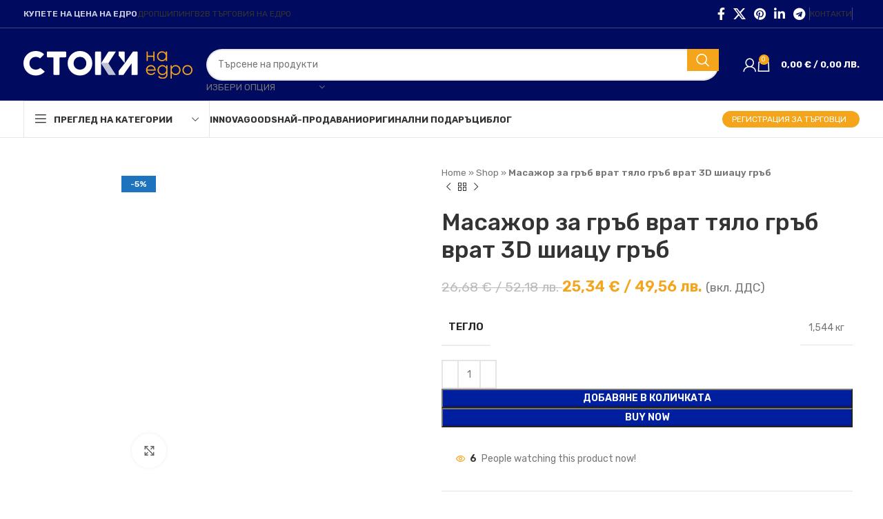

--- FILE ---
content_type: text/html; charset=UTF-8
request_url: https://stokinaedro.bg/p/back-neck-massager-body-back-neck-3d-shiatsu-back
body_size: 97299
content:
<!DOCTYPE html>
<html lang="bg-BG">
<head>
	<meta charset="UTF-8">
	<link rel="profile" href="https://gmpg.org/xfn/11">
	<link rel="pingback" href="https://stokinaedro.bg/xmlrpc.php">

	<meta name='robots' content='index, follow, max-image-preview:large, max-snippet:-1, max-video-preview:-1' />

<!-- Google Tag Manager for WordPress by gtm4wp.com -->
<script data-cfasync="false" data-pagespeed-no-defer>
	var gtm4wp_datalayer_name = "dataLayer";
	var dataLayer = dataLayer || [];
	const gtm4wp_use_sku_instead = 0;
	const gtm4wp_currency = 'EUR';
	const gtm4wp_product_per_impression = 10;
	const gtm4wp_clear_ecommerce = false;
	const gtm4wp_datalayer_max_timeout = 2000;
</script>
<!-- End Google Tag Manager for WordPress by gtm4wp.com -->
<!-- Google Tag Manager by PYS -->
    <script data-cfasync="false" data-pagespeed-no-defer>
	    window.dataLayerPYS = window.dataLayerPYS || [];
	</script>
<!-- End Google Tag Manager by PYS -->
	<!-- This site is optimized with the Yoast SEO plugin v26.6 - https://yoast.com/wordpress/plugins/seo/ -->
	<title>Масажор за гръб врат тяло гръб врат 3D шиацу гръб - Стоки на Едро</title>
	<link rel="canonical" href="https://stokinaedro.bg/p/back-neck-massager-body-back-neck-3d-shiatsu-back" />
	<meta property="og:locale" content="bg_BG" />
	<meta property="og:type" content="article" />
	<meta property="og:title" content="Масажор за гръб врат тяло гръб врат 3D шиацу гръб - Стоки на Едро" />
	<meta property="og:description" content="ЕЛЕКТРИЧЕСКИ МАСАЖ ШИЯ НА ЗАДНАТА ЧАСТ НА РАМЕНЕТЕ МАСАЖНА ЯКА Приложение на масажора: Болки във врата, гърба, гръбначния стълб Болка" />
	<meta property="og:url" content="https://stokinaedro.bg/p/back-neck-massager-body-back-neck-3d-shiatsu-back" />
	<meta property="og:site_name" content="Стоки на Едро" />
	<meta property="article:publisher" content="https://www.facebook.com/rizn.bg" />
	<meta property="article:modified_time" content="2026-01-02T19:06:33+00:00" />
	<meta property="og:image" content="https://stokinaedro.bg/wp-content/uploads/2023/02/1854_1.jpg" />
	<meta property="og:image:width" content="1000" />
	<meta property="og:image:height" content="1000" />
	<meta property="og:image:type" content="image/jpeg" />
	<meta name="twitter:card" content="summary_large_image" />
	<script type="application/ld+json" class="yoast-schema-graph">{"@context":"https://schema.org","@graph":[{"@type":"WebPage","@id":"https://stokinaedro.bg/p/back-neck-massager-body-back-neck-3d-shiatsu-back","url":"https://stokinaedro.bg/p/back-neck-massager-body-back-neck-3d-shiatsu-back","name":"Масажор за гръб врат тяло гръб врат 3D шиацу гръб - Стоки на Едро","isPartOf":{"@id":"https://stokinaedro.bg/#website"},"primaryImageOfPage":{"@id":"https://stokinaedro.bg/p/back-neck-massager-body-back-neck-3d-shiatsu-back#primaryimage"},"image":{"@id":"https://stokinaedro.bg/p/back-neck-massager-body-back-neck-3d-shiatsu-back#primaryimage"},"thumbnailUrl":"https://stokinaedro.bg/wp-content/uploads/2023/02/1854_1.jpg","datePublished":"2023-02-07T10:53:33+00:00","dateModified":"2026-01-02T19:06:33+00:00","breadcrumb":{"@id":"https://stokinaedro.bg/p/back-neck-massager-body-back-neck-3d-shiatsu-back#breadcrumb"},"inLanguage":"bg-BG","potentialAction":[{"@type":"ReadAction","target":["https://stokinaedro.bg/p/back-neck-massager-body-back-neck-3d-shiatsu-back"]}]},{"@type":"ImageObject","inLanguage":"bg-BG","@id":"https://stokinaedro.bg/p/back-neck-massager-body-back-neck-3d-shiatsu-back#primaryimage","url":"https://stokinaedro.bg/wp-content/uploads/2023/02/1854_1.jpg","contentUrl":"https://stokinaedro.bg/wp-content/uploads/2023/02/1854_1.jpg","width":1000,"height":1000},{"@type":"BreadcrumbList","@id":"https://stokinaedro.bg/p/back-neck-massager-body-back-neck-3d-shiatsu-back#breadcrumb","itemListElement":[{"@type":"ListItem","position":1,"name":"Home","item":"https://stokinaedro.bg/"},{"@type":"ListItem","position":2,"name":"Shop","item":"https://stokinaedro.bg/shop"},{"@type":"ListItem","position":3,"name":"Масажор за гръб врат тяло гръб врат 3D шиацу гръб"}]},{"@type":"WebSite","@id":"https://stokinaedro.bg/#website","url":"https://stokinaedro.bg/","name":"Стоки на Едро","description":"We are using this site as starting point for each new project.","publisher":{"@id":"https://stokinaedro.bg/#organization"},"potentialAction":[{"@type":"SearchAction","target":{"@type":"EntryPoint","urlTemplate":"https://stokinaedro.bg/?s={search_term_string}"},"query-input":{"@type":"PropertyValueSpecification","valueRequired":true,"valueName":"search_term_string"}}],"inLanguage":"bg-BG"},{"@type":"Organization","@id":"https://stokinaedro.bg/#organization","name":"RIZN","url":"https://stokinaedro.bg/","logo":{"@type":"ImageObject","inLanguage":"bg-BG","@id":"https://stokinaedro.bg/#/schema/logo/image/","url":"https://stokinaedro.bg/wp-content/uploads/2021/11/rizn-og-image.png","contentUrl":"https://stokinaedro.bg/wp-content/uploads/2021/11/rizn-og-image.png","width":1366,"height":768,"caption":"RIZN"},"image":{"@id":"https://stokinaedro.bg/#/schema/logo/image/"},"sameAs":["https://www.facebook.com/rizn.bg"]}]}</script>
	<!-- / Yoast SEO plugin. -->


<script type="1a62ca5f2fb1b91e12a61b7d-application/javascript" id='pys-version-script'>console.log('PixelYourSite Free version 11.1.5.2');</script>
<link rel='dns-prefetch' href='//static.klaviyo.com' />
<link rel='dns-prefetch' href='//fonts.googleapis.com' />
<link rel="alternate" type="application/rss+xml" title="Стоки на Едро &raquo; Поток" href="https://stokinaedro.bg/feed" />
<link rel="alternate" type="application/rss+xml" title="Стоки на Едро &raquo; поток за коментари" href="https://stokinaedro.bg/comments/feed" />
<link rel="alternate" type="application/rss+xml" title="Стоки на Едро &raquo; поток за коментари на Масажор за гръб врат тяло гръб врат 3D шиацу гръб" href="https://stokinaedro.bg/p/back-neck-massager-body-back-neck-3d-shiatsu-back/feed" />
<style id='wp-img-auto-sizes-contain-inline-css' type='text/css'>
img:is([sizes=auto i],[sizes^="auto," i]){contain-intrinsic-size:3000px 1500px}
/*# sourceURL=wp-img-auto-sizes-contain-inline-css */
</style>
<link rel='stylesheet' id='colorbox_style-css' href='https://stokinaedro.bg/wp-content/plugins/woocommerce-econt/inc/css/colorbox.css?ver=1.6.1' type='text/css' media='all' />
<link rel='stylesheet' id='tooltipster_style-css' href='https://stokinaedro.bg/wp-content/plugins/woocommerce-econt/inc/css/tooltipster.bundle.min.css?ver=1.6.1' type='text/css' media='all' />
<link rel='stylesheet' id='econt_style-css' href='https://stokinaedro.bg/wp-content/plugins/woocommerce-econt/inc/css/econt.css?ver=1.7.0' type='text/css' media='all' />
<link rel='stylesheet' id='econt_shpping_to_icons_style-css' href='https://stokinaedro.bg/wp-content/plugins/woocommerce-econt/inc/css/econt-shipping-to-icons.css?ver=1.7.0' type='text/css' media='all' />
<link rel='stylesheet' id='select2_style-css' href='https://stokinaedro.bg/wp-content/plugins/woocommerce-econt/inc/css/select2.min.css?ver=4.0.13' type='text/css' media='all' />
<style id='woocommerce-inline-inline-css' type='text/css'>
.woocommerce form .form-row .required { visibility: visible; }
/*# sourceURL=woocommerce-inline-inline-css */
</style>
<link rel='stylesheet' id='woo-bg-css-econt-css' href='https://stokinaedro.bg/wp-content/plugins/bulgarisation-for-woocommerce/dist/styles/econt-frontend.min.css?ver=6.9' type='text/css' media='all' />
<link rel='stylesheet' id='woo-bg-css-speedy-css' href='https://stokinaedro.bg/wp-content/plugins/bulgarisation-for-woocommerce/dist/styles/speedy-frontend.min.css?ver=6.9' type='text/css' media='all' />
<link rel='stylesheet' id='woo-bg-css-frontend-css' href='https://stokinaedro.bg/wp-content/plugins/bulgarisation-for-woocommerce/dist/styles/frontend.min.css?ver=6.9' type='text/css' media='all' />
<link rel='stylesheet' id='select2-css' href='https://stokinaedro.bg/wp-content/plugins/woocommerce/assets/css/select2.css?ver=10.4.3' type='text/css' media='all' />
<link rel='stylesheet' id='b2bking_main_style-css' href='https://stokinaedro.bg/wp-content/plugins/b2bking398/public/../includes/assets/css/style.css?ver=1646205208' type='text/css' media='all' />
<link rel='stylesheet' id='dataTables-css' href='https://stokinaedro.bg/wp-content/plugins/b2bking398/public/../includes/assets/lib/dataTables/jquery.dataTables.min.css?ver=6.9' type='text/css' media='all' />
<link rel='stylesheet' id='chaty-front-css-css' href='https://stokinaedro.bg/wp-content/plugins/chaty/css/chaty-front.min.css?ver=3.5.01763155959' type='text/css' media='all' />
<link rel='stylesheet' id='elementor-icons-css' href='https://stokinaedro.bg/wp-content/plugins/elementor/assets/lib/eicons/css/elementor-icons.min.css?ver=5.36.0' type='text/css' media='all' />
<link rel='stylesheet' id='elementor-frontend-css' href='https://stokinaedro.bg/wp-content/plugins/elementor/assets/css/frontend.min.css?ver=3.28.4' type='text/css' media='all' />
<link rel='stylesheet' id='elementor-post-50-css' href='https://stokinaedro.bg/wp-content/uploads/elementor/css/post-50.css?ver=1763629173' type='text/css' media='all' />
<link rel='stylesheet' id='bootstrap-css' href='https://stokinaedro.bg/wp-content/themes/rizn/css/bootstrap-light.min.css?ver=7.6.0' type='text/css' media='all' />
<link rel='stylesheet' id='woodmart-style-css' href='https://stokinaedro.bg/wp-content/themes/rizn/css/parts/base.min.css?ver=7.6.0' type='text/css' media='all' />
<link rel='stylesheet' id='wd-widget-product-cat-css' href='https://stokinaedro.bg/wp-content/themes/rizn/css/parts/woo-widget-product-cat.min.css?ver=7.6.0' type='text/css' media='all' />
<link rel='stylesheet' id='wd-lazy-loading-css' href='https://stokinaedro.bg/wp-content/themes/rizn/css/parts/opt-lazy-load.min.css?ver=7.6.0' type='text/css' media='all' />
<link rel='stylesheet' id='wd-wpcf7-css' href='https://stokinaedro.bg/wp-content/themes/rizn/css/parts/int-wpcf7.min.css?ver=7.6.0' type='text/css' media='all' />
<link rel='stylesheet' id='wd-elementor-base-css' href='https://stokinaedro.bg/wp-content/themes/rizn/css/parts/int-elem-base.min.css?ver=7.6.0' type='text/css' media='all' />
<link rel='stylesheet' id='wd-woocommerce-base-css' href='https://stokinaedro.bg/wp-content/themes/rizn/css/parts/woocommerce-base.min.css?ver=7.6.0' type='text/css' media='all' />
<link rel='stylesheet' id='wd-mod-star-rating-css' href='https://stokinaedro.bg/wp-content/themes/rizn/css/parts/mod-star-rating.min.css?ver=7.6.0' type='text/css' media='all' />
<link rel='stylesheet' id='wd-woo-el-track-order-css' href='https://stokinaedro.bg/wp-content/themes/rizn/css/parts/woo-el-track-order.min.css?ver=7.6.0' type='text/css' media='all' />
<link rel='stylesheet' id='wd-woocommerce-block-notices-css' href='https://stokinaedro.bg/wp-content/themes/rizn/css/parts/woo-mod-block-notices.min.css?ver=7.6.0' type='text/css' media='all' />
<link rel='stylesheet' id='wd-woo-mod-quantity-css' href='https://stokinaedro.bg/wp-content/themes/rizn/css/parts/woo-mod-quantity.min.css?ver=7.6.0' type='text/css' media='all' />
<link rel='stylesheet' id='wd-woo-single-prod-el-base-css' href='https://stokinaedro.bg/wp-content/themes/rizn/css/parts/woo-single-prod-el-base.min.css?ver=7.6.0' type='text/css' media='all' />
<link rel='stylesheet' id='wd-woo-mod-stock-status-css' href='https://stokinaedro.bg/wp-content/themes/rizn/css/parts/woo-mod-stock-status.min.css?ver=7.6.0' type='text/css' media='all' />
<link rel='stylesheet' id='wd-woo-mod-shop-attributes-css' href='https://stokinaedro.bg/wp-content/themes/rizn/css/parts/woo-mod-shop-attributes.min.css?ver=7.6.0' type='text/css' media='all' />
<link rel='stylesheet' id='wd-opt-carousel-disable-css' href='https://stokinaedro.bg/wp-content/themes/rizn/css/parts/opt-carousel-disable.min.css?ver=7.6.0' type='text/css' media='all' />
<link rel='stylesheet' id='child-style-css' href='https://stokinaedro.bg/wp-content/themes/rizn-child/style.css?ver=7.6.0' type='text/css' media='all' />
<link rel='stylesheet' id='wd-header-base-css' href='https://stokinaedro.bg/wp-content/themes/rizn/css/parts/header-base.min.css?ver=7.6.0' type='text/css' media='all' />
<link rel='stylesheet' id='wd-mod-tools-css' href='https://stokinaedro.bg/wp-content/themes/rizn/css/parts/mod-tools.min.css?ver=7.6.0' type='text/css' media='all' />
<link rel='stylesheet' id='wd-header-mobile-nav-dropdown-css' href='https://stokinaedro.bg/wp-content/themes/rizn/css/parts/header-el-mobile-nav-dropdown.min.css?ver=7.6.0' type='text/css' media='all' />
<link rel='stylesheet' id='wd-woo-mod-login-form-css' href='https://stokinaedro.bg/wp-content/themes/rizn/css/parts/woo-mod-login-form.min.css?ver=7.6.0' type='text/css' media='all' />
<link rel='stylesheet' id='wd-header-my-account-css' href='https://stokinaedro.bg/wp-content/themes/rizn/css/parts/header-el-my-account.min.css?ver=7.6.0' type='text/css' media='all' />
<link rel='stylesheet' id='wd-header-cart-side-css' href='https://stokinaedro.bg/wp-content/themes/rizn/css/parts/header-el-cart-side.min.css?ver=7.6.0' type='text/css' media='all' />
<link rel='stylesheet' id='wd-header-cart-css' href='https://stokinaedro.bg/wp-content/themes/rizn/css/parts/header-el-cart.min.css?ver=7.6.0' type='text/css' media='all' />
<link rel='stylesheet' id='wd-widget-shopping-cart-css' href='https://stokinaedro.bg/wp-content/themes/rizn/css/parts/woo-widget-shopping-cart.min.css?ver=7.6.0' type='text/css' media='all' />
<link rel='stylesheet' id='wd-widget-product-list-css' href='https://stokinaedro.bg/wp-content/themes/rizn/css/parts/woo-widget-product-list.min.css?ver=7.6.0' type='text/css' media='all' />
<link rel='stylesheet' id='wd-header-elements-base-css' href='https://stokinaedro.bg/wp-content/themes/rizn/css/parts/header-el-base.min.css?ver=7.6.0' type='text/css' media='all' />
<link rel='stylesheet' id='wd-page-title-css' href='https://stokinaedro.bg/wp-content/themes/rizn/css/parts/page-title.min.css?ver=7.6.0' type='text/css' media='all' />
<link rel='stylesheet' id='wd-woo-single-prod-predefined-css' href='https://stokinaedro.bg/wp-content/themes/rizn/css/parts/woo-single-prod-predefined.min.css?ver=7.6.0' type='text/css' media='all' />
<link rel='stylesheet' id='wd-woo-single-prod-and-quick-view-predefined-css' href='https://stokinaedro.bg/wp-content/themes/rizn/css/parts/woo-single-prod-and-quick-view-predefined.min.css?ver=7.6.0' type='text/css' media='all' />
<link rel='stylesheet' id='wd-woo-single-prod-el-tabs-predefined-css' href='https://stokinaedro.bg/wp-content/themes/rizn/css/parts/woo-single-prod-el-tabs-predefined.min.css?ver=7.6.0' type='text/css' media='all' />
<link rel='stylesheet' id='wd-woo-single-prod-el-gallery-css' href='https://stokinaedro.bg/wp-content/themes/rizn/css/parts/woo-single-prod-el-gallery.min.css?ver=7.6.0' type='text/css' media='all' />
<link rel='stylesheet' id='wd-woo-single-prod-el-gallery-opt-thumb-left-desktop-css' href='https://stokinaedro.bg/wp-content/themes/rizn/css/parts/woo-single-prod-el-gallery-opt-thumb-left-desktop.min.css?ver=7.6.0' type='text/css' media='all' />
<link rel='stylesheet' id='wd-swiper-css' href='https://stokinaedro.bg/wp-content/themes/rizn/css/parts/lib-swiper.min.css?ver=7.6.0' type='text/css' media='all' />
<link rel='stylesheet' id='wd-woo-mod-product-labels-css' href='https://stokinaedro.bg/wp-content/themes/rizn/css/parts/woo-mod-product-labels.min.css?ver=7.6.0' type='text/css' media='all' />
<link rel='stylesheet' id='wd-woo-mod-product-labels-rect-css' href='https://stokinaedro.bg/wp-content/themes/rizn/css/parts/woo-mod-product-labels-rect.min.css?ver=7.6.0' type='text/css' media='all' />
<link rel='stylesheet' id='wd-swiper-arrows-css' href='https://stokinaedro.bg/wp-content/themes/rizn/css/parts/lib-swiper-arrows.min.css?ver=7.6.0' type='text/css' media='all' />
<link rel='stylesheet' id='wd-photoswipe-css' href='https://stokinaedro.bg/wp-content/themes/rizn/css/parts/lib-photoswipe.min.css?ver=7.6.0' type='text/css' media='all' />
<link rel='stylesheet' id='wd-swiper-pagin-css' href='https://stokinaedro.bg/wp-content/themes/rizn/css/parts/lib-swiper-pagin.min.css?ver=7.6.0' type='text/css' media='all' />
<link rel='stylesheet' id='wd-woo-single-prod-el-navigation-css' href='https://stokinaedro.bg/wp-content/themes/rizn/css/parts/woo-single-prod-el-navigation.min.css?ver=7.6.0' type='text/css' media='all' />
<link rel='stylesheet' id='wd-woo-mod-product-count-css' href='https://stokinaedro.bg/wp-content/themes/rizn/css/parts/woo-mod-product-count.min.css?ver=7.6.0' type='text/css' media='all' />
<link rel='stylesheet' id='wd-woo-opt-visits-count-css' href='https://stokinaedro.bg/wp-content/themes/rizn/css/parts/woo-opt-visits-count.min.css?ver=7.6.0' type='text/css' media='all' />
<link rel='stylesheet' id='wd-social-icons-css' href='https://stokinaedro.bg/wp-content/themes/rizn/css/parts/el-social-icons.min.css?ver=7.6.0' type='text/css' media='all' />
<link rel='stylesheet' id='wd-tabs-css' href='https://stokinaedro.bg/wp-content/themes/rizn/css/parts/el-tabs.min.css?ver=7.6.0' type='text/css' media='all' />
<link rel='stylesheet' id='wd-woo-single-prod-el-tabs-opt-layout-tabs-css' href='https://stokinaedro.bg/wp-content/themes/rizn/css/parts/woo-single-prod-el-tabs-opt-layout-tabs.min.css?ver=7.6.0' type='text/css' media='all' />
<link rel='stylesheet' id='wd-accordion-css' href='https://stokinaedro.bg/wp-content/themes/rizn/css/parts/el-accordion.min.css?ver=7.6.0' type='text/css' media='all' />
<link rel='stylesheet' id='wd-product-loop-css' href='https://stokinaedro.bg/wp-content/themes/rizn/css/parts/woo-product-loop.min.css?ver=7.6.0' type='text/css' media='all' />
<link rel='stylesheet' id='wd-product-loop-fw-button-css' href='https://stokinaedro.bg/wp-content/themes/rizn/css/parts/woo-prod-loop-fw-button.min.css?ver=7.6.0' type='text/css' media='all' />
<link rel='stylesheet' id='wd-woo-mod-add-btn-replace-css' href='https://stokinaedro.bg/wp-content/themes/rizn/css/parts/woo-mod-add-btn-replace.min.css?ver=7.6.0' type='text/css' media='all' />
<link rel='stylesheet' id='wd-mod-more-description-css' href='https://stokinaedro.bg/wp-content/themes/rizn/css/parts/mod-more-description.min.css?ver=7.6.0' type='text/css' media='all' />
<link rel='stylesheet' id='wd-woo-opt-products-shadow-css' href='https://stokinaedro.bg/wp-content/themes/rizn/css/parts/woo-opt-products-shadow.min.css?ver=7.6.0' type='text/css' media='all' />
<link rel='stylesheet' id='wd-bordered-product-css' href='https://stokinaedro.bg/wp-content/themes/rizn/css/parts/woo-opt-bordered-product.min.css?ver=7.6.0' type='text/css' media='all' />
<link rel='stylesheet' id='wd-woo-opt-grid-gallery-css' href='https://stokinaedro.bg/wp-content/themes/rizn/css/parts/woo-opt-grid-gallery.min.css?ver=7.6.0' type='text/css' media='all' />
<link rel='stylesheet' id='wd-mfp-popup-css' href='https://stokinaedro.bg/wp-content/themes/rizn/css/parts/lib-magnific-popup.min.css?ver=7.6.0' type='text/css' media='all' />
<link rel='stylesheet' id='wd-widget-collapse-css' href='https://stokinaedro.bg/wp-content/themes/rizn/css/parts/opt-widget-collapse.min.css?ver=7.6.0' type='text/css' media='all' />
<link rel='stylesheet' id='wd-footer-base-css' href='https://stokinaedro.bg/wp-content/themes/rizn/css/parts/footer-base.min.css?ver=7.6.0' type='text/css' media='all' />
<link rel='stylesheet' id='wd-info-box-css' href='https://stokinaedro.bg/wp-content/themes/rizn/css/parts/el-info-box.min.css?ver=7.6.0' type='text/css' media='all' />
<link rel='stylesheet' id='wd-mod-nav-menu-label-css' href='https://stokinaedro.bg/wp-content/themes/rizn/css/parts/mod-nav-menu-label.min.css?ver=7.6.0' type='text/css' media='all' />
<link rel='stylesheet' id='wd-scroll-top-css' href='https://stokinaedro.bg/wp-content/themes/rizn/css/parts/opt-scrolltotop.min.css?ver=7.6.0' type='text/css' media='all' />
<link rel='stylesheet' id='wd-wd-search-results-css' href='https://stokinaedro.bg/wp-content/themes/rizn/css/parts/wd-search-results.min.css?ver=7.6.0' type='text/css' media='all' />
<link rel='stylesheet' id='wd-wd-search-form-css' href='https://stokinaedro.bg/wp-content/themes/rizn/css/parts/wd-search-form.min.css?ver=7.6.0' type='text/css' media='all' />
<link rel='stylesheet' id='wd-header-my-account-sidebar-css' href='https://stokinaedro.bg/wp-content/themes/rizn/css/parts/header-el-my-account-sidebar.min.css?ver=7.6.0' type='text/css' media='all' />
<link rel='stylesheet' id='wd-cookies-popup-css' href='https://stokinaedro.bg/wp-content/themes/rizn/css/parts/opt-cookies.min.css?ver=7.6.0' type='text/css' media='all' />
<link rel='stylesheet' id='wd-sticky-add-to-cart-css' href='https://stokinaedro.bg/wp-content/themes/rizn/css/parts/woo-opt-sticky-add-to-cart.min.css?ver=7.6.0' type='text/css' media='all' />
<link rel='stylesheet' id='wd-woo-mod-quantity-overlap-css' href='https://stokinaedro.bg/wp-content/themes/rizn/css/parts/woo-mod-quantity-overlap.min.css?ver=7.6.0' type='text/css' media='all' />
<link rel='stylesheet' id='xts-style-header_202306-css' href='https://stokinaedro.bg/wp-content/uploads/2025/09/xts-header_202306-1758792837.css?ver=7.6.0' type='text/css' media='all' />
<link rel='stylesheet' id='xts-style-theme_settings_default-css' href='https://stokinaedro.bg/wp-content/uploads/2025/12/xts-theme_settings_default-1765228161.css?ver=7.6.0' type='text/css' media='all' />
<link rel='stylesheet' id='xts-google-fonts-css' href='https://fonts.googleapis.com/css?family=Rubik%3A400%2C600%2C500%2C700&#038;ver=7.6.0' type='text/css' media='all' />
<link rel='stylesheet' id='elementor-gf-local-roboto-css' href='https://stokinaedro.bg/wp-content/uploads/elementor/google-fonts/css/roboto.css?ver=1746611438' type='text/css' media='all' />
<link rel='stylesheet' id='elementor-gf-local-robotoslab-css' href='https://stokinaedro.bg/wp-content/uploads/elementor/google-fonts/css/robotoslab.css?ver=1746611441' type='text/css' media='all' />
<script type="1a62ca5f2fb1b91e12a61b7d-text/javascript" src="https://stokinaedro.bg/wp-includes/js/dist/hooks.min.js?ver=dd5603f07f9220ed27f1" id="wp-hooks-js"></script>
<script type="1a62ca5f2fb1b91e12a61b7d-text/javascript" src="https://stokinaedro.bg/wp-includes/js/dist/i18n.min.js?ver=c26c3dc7bed366793375" id="wp-i18n-js"></script>
<script type="1a62ca5f2fb1b91e12a61b7d-text/javascript" id="wp-i18n-js-after">
/* <![CDATA[ */
wp.i18n.setLocaleData( { 'text direction\u0004ltr': [ 'ltr' ] } );
//# sourceURL=wp-i18n-js-after
/* ]]> */
</script>
<script type="1a62ca5f2fb1b91e12a61b7d-text/javascript" id="jquery-core-js-extra">
/* <![CDATA[ */
var pysFacebookRest = {"restApiUrl":"https://stokinaedro.bg/wp-json/pys-facebook/v1/event","debug":""};
//# sourceURL=jquery-core-js-extra
/* ]]> */
</script>
<script type="1a62ca5f2fb1b91e12a61b7d-text/javascript" src="https://stokinaedro.bg/wp-includes/js/jquery/jquery.min.js?ver=3.7.1" id="jquery-core-js"></script>
<script type="1a62ca5f2fb1b91e12a61b7d-text/javascript" src="https://stokinaedro.bg/wp-includes/js/jquery/jquery-migrate.min.js?ver=3.4.1" id="jquery-migrate-js"></script>
<script type="1a62ca5f2fb1b91e12a61b7d-text/javascript" src="https://stokinaedro.bg/wp-content/plugins/woocommerce/assets/js/jquery-blockui/jquery.blockUI.min.js?ver=2.7.0-wc.10.4.3" id="wc-jquery-blockui-js" defer="defer" data-wp-strategy="defer"></script>
<script type="1a62ca5f2fb1b91e12a61b7d-text/javascript" id="wc-add-to-cart-js-extra">
/* <![CDATA[ */
var wc_add_to_cart_params = {"ajax_url":"/wp-admin/admin-ajax.php","wc_ajax_url":"/?wc-ajax=%%endpoint%%","i18n_view_cart":"\u041f\u0440\u0435\u0433\u043b\u0435\u0434 \u043d\u0430 \u043a\u043e\u043b\u0438\u0447\u043a\u0430\u0442\u0430","cart_url":"https://stokinaedro.bg/cart","is_cart":"","cart_redirect_after_add":"no"};
//# sourceURL=wc-add-to-cart-js-extra
/* ]]> */
</script>
<script type="1a62ca5f2fb1b91e12a61b7d-text/javascript" src="https://stokinaedro.bg/wp-content/plugins/woocommerce/assets/js/frontend/add-to-cart.min.js?ver=10.4.3" id="wc-add-to-cart-js" defer="defer" data-wp-strategy="defer"></script>
<script type="1a62ca5f2fb1b91e12a61b7d-text/javascript" src="https://stokinaedro.bg/wp-content/plugins/woocommerce/assets/js/zoom/jquery.zoom.min.js?ver=1.7.21-wc.10.4.3" id="wc-zoom-js" defer="defer" data-wp-strategy="defer"></script>
<script type="1a62ca5f2fb1b91e12a61b7d-text/javascript" id="wc-single-product-js-extra">
/* <![CDATA[ */
var wc_single_product_params = {"i18n_required_rating_text":"\u0418\u0437\u0431\u0435\u0440\u0435\u0442\u0435 \u0441\u0442\u043e\u0439\u043d\u043e\u0441\u0442","i18n_rating_options":["1 \u043e\u0442 5 \u0437\u0432\u0435\u0437\u0434\u0438","2 \u043e\u0442 5 \u0437\u0432\u0435\u0437\u0434\u0438","3 of 5 stars","4 of 5 stars","5 \u043e\u0442 5 \u0437\u0432\u0435\u0437\u0434\u0438"],"i18n_product_gallery_trigger_text":"View full-screen image gallery","review_rating_required":"yes","flexslider":{"rtl":false,"animation":"slide","smoothHeight":true,"directionNav":false,"controlNav":"thumbnails","slideshow":false,"animationSpeed":500,"animationLoop":false,"allowOneSlide":false},"zoom_enabled":"","zoom_options":[],"photoswipe_enabled":"","photoswipe_options":{"shareEl":false,"closeOnScroll":false,"history":false,"hideAnimationDuration":0,"showAnimationDuration":0},"flexslider_enabled":""};
//# sourceURL=wc-single-product-js-extra
/* ]]> */
</script>
<script type="1a62ca5f2fb1b91e12a61b7d-text/javascript" src="https://stokinaedro.bg/wp-content/plugins/woocommerce/assets/js/frontend/single-product.min.js?ver=10.4.3" id="wc-single-product-js" defer="defer" data-wp-strategy="defer"></script>
<script type="1a62ca5f2fb1b91e12a61b7d-text/javascript" src="https://stokinaedro.bg/wp-content/plugins/woocommerce/assets/js/js-cookie/js.cookie.min.js?ver=2.1.4-wc.10.4.3" id="wc-js-cookie-js" defer="defer" data-wp-strategy="defer"></script>
<script type="1a62ca5f2fb1b91e12a61b7d-text/javascript" id="woocommerce-js-extra">
/* <![CDATA[ */
var woocommerce_params = {"ajax_url":"/wp-admin/admin-ajax.php","wc_ajax_url":"/?wc-ajax=%%endpoint%%","i18n_password_show":"\u041f\u043e\u043a\u0430\u0437\u0432\u0430\u043d\u0435 \u043d\u0430 \u043f\u0430\u0440\u043e\u043b\u0430\u0442\u0430","i18n_password_hide":"\u0421\u043a\u0440\u0438\u0432\u0430\u043d\u0435 \u043d\u0430 \u043f\u0430\u0440\u043e\u043b\u0430\u0442\u0430"};
//# sourceURL=woocommerce-js-extra
/* ]]> */
</script>
<script type="1a62ca5f2fb1b91e12a61b7d-text/javascript" src="https://stokinaedro.bg/wp-content/plugins/woocommerce/assets/js/frontend/woocommerce.min.js?ver=10.4.3" id="woocommerce-js" defer="defer" data-wp-strategy="defer"></script>
<script type="1a62ca5f2fb1b91e12a61b7d-text/javascript" src="https://stokinaedro.bg/wp-content/plugins/woocommerce/assets/js/selectWoo/selectWoo.full.min.js?ver=1.0.9-wc.10.4.3" id="selectWoo-js" defer="defer" data-wp-strategy="defer"></script>
<script type="1a62ca5f2fb1b91e12a61b7d-text/javascript" id="wc-country-select-js-extra">
/* <![CDATA[ */
var wc_country_select_params = {"countries":"{\"AF\":[],\"AL\":{\"AL-01\":\"Berat\",\"AL-09\":\"Dib\\u00ebr\",\"AL-02\":\"Durr\\u00ebs\",\"AL-03\":\"Elbasan\",\"AL-04\":\"Fier\",\"AL-05\":\"Gjirokast\\u00ebr\",\"AL-06\":\"Kor\\u00e7\\u00eb\",\"AL-07\":\"Kuk\\u00ebs\",\"AL-08\":\"Lezh\\u00eb\",\"AL-10\":\"Shkod\\u00ebr\",\"AL-11\":\"Tirana\",\"AL-12\":\"Vlor\\u00eb\"},\"AO\":{\"BGO\":\"\\u0411\\u0435\\u043d\\u0433\\u043e\",\"BLU\":\"\\u0411\\u0435\\u043d\\u0433\\u0435\\u043b\\u0430\",\"BIE\":\"\\u0411\\u0438\\u0435\",\"CAB\":\"\\u041a\\u0430\\u0431\\u0438\\u043d\\u0434\\u0430\",\"CNN\":\"\\u041a\\u0443\\u043d\\u0435\\u043d\\u0435\",\"HUA\":\"\\u0425\\u0443\\u0430\\u043c\\u0431\\u043e\",\"HUI\":\"\\u0425\\u0443\\u0438\\u043b\\u0430\",\"CCU\":\"\\u041a\\u0443\\u0430\\u043d\\u0434\\u043e \\u041a\\u0443\\u0431\\u0430\\u043d\\u0433\\u043e\",\"CNO\":\"\\u041a\\u0443\\u0430\\u043d\\u0437\\u0430-\\u041d\\u043e\\u0440\\u0442\\u0435\",\"CUS\":\"\\u041a\\u0443\\u0430\\u043d\\u0437\\u0430-\\u0421\\u0443\\u043b\",\"LUA\":\"\\u041b\\u0443\\u0430\\u043d\\u0434\\u0430\",\"LNO\":\"\\u041b\\u0443\\u043d\\u0434\\u0430 \\u041d\\u043e\\u0440\\u0442\\u0435\",\"LSU\":\"\\u041b\\u0443\\u043d\\u0434\\u0430 \\u0421\\u0443\\u043b\",\"MAL\":\"\\u041c\\u0430\\u043b\\u0430\\u043d\\u0436\\u0435\",\"MOX\":\"\\u041c\\u043e\\u0448\\u0438\\u043a\\u043e\",\"NAM\":\"\\u041d\\u0430\\u043c\\u0438\\u0431\\u0435\",\"UIG\":\"\\u0423\\u0438\\u0436\\u0435\",\"ZAI\":\"\\u0417\\u0430\\u0438\\u0440\"},\"AR\":{\"C\":\"Ciudad Aut\\u00f3noma de Buenos Aires\",\"B\":\"\\u0411\\u0443\\u0435\\u043d\\u043e\\u0441 \\u0410\\u0439\\u0440\\u0435\\u0441\",\"K\":\"\\u041a\\u0430\\u0442\\u0430\\u043c\\u0430\\u0440\\u043a\\u0430\",\"H\":\"\\u0427\\u0430\\u043a\\u043e\",\"U\":\"\\u0427\\u0443\\u0431\\u0443\\u0442\",\"X\":\"C\\u00f3rdoba\",\"W\":\"\\u041a\\u043e\\u0440\\u0438\\u0435\\u043d\\u0442\\u0435\\u0441\",\"E\":\"Entre R\\u00edos\",\"P\":\"\\u0424\\u043e\\u0440\\u043c\\u043e\\u0441\\u0430\",\"Y\":\"\\u0414\\u0436\\u0443\\u0434\\u0436\\u0443\",\"L\":\"\\u041b\\u0430 \\u041f\\u0430\\u043c\\u043f\\u0430\",\"F\":\"\\u041b\\u0430 \\u0420\\u0438\\u043e\\u0445\\u0430\",\"M\":\"\\u041c\\u0435\\u043d\\u0434\\u043e\\u0437\\u0430\",\"N\":\"\\u041c\\u0438\\u0441\\u0438\\u043e\\u043d\\u0435\\u0441\",\"Q\":\"Neuqu\\u00e9n\",\"R\":\"R\\u00edo Negro\",\"A\":\"\\u0421\\u0430\\u043b\\u0442\\u0430\",\"J\":\"\\u0421\\u0430\\u043d \\u0425\\u0443\\u0430\\u043d\",\"D\":\"\\u0421\\u0430\\u043d \\u041b\\u0443\\u0438\\u0441\",\"Z\":\"\\u0421\\u0430\\u043d\\u0442\\u0430 \\u041a\\u0440\\u0443\\u0437\",\"S\":\"\\u0421\\u0430\\u043d\\u0442\\u0430 \\u0424\\u0435\",\"G\":\"\\u0421\\u0430\\u043d\\u0442\\u044f\\u0433\\u043e \\u0434\\u0435\\u043b \\u0415\\u0441\\u0442\\u0435\\u0440\\u043e\",\"V\":\"\\u041e\\u0433\\u043d\\u0435\\u043d\\u0430 \\u0437\\u0435\\u043c\\u044f (Tierra del Fuego)\",\"T\":\"Tucum\\u00e1n\"},\"AT\":[],\"AU\":{\"ACT\":\"\\u0410\\u0432\\u0441\\u0442\\u0440\\u0430\\u043b\\u0438\\u0439\\u0441\\u043a\\u0430 \\u0441\\u0442\\u043e\\u043b\\u0438\\u0447\\u043d\\u0430 \\u0442\\u0435\\u0440\\u0438\\u0442\\u043e\\u0440\\u0438\\u044f\",\"NSW\":\"\\u041d\\u043e\\u0432 \\u042e\\u0436\\u0435\\u043d \\u0423\\u0435\\u043b\\u0441\",\"NT\":\"\\u0421\\u0435\\u0432\\u0435\\u0440\\u043d\\u0430 \\u0442\\u0435\\u0440\\u0438\\u0442\\u043e\\u0440\\u0438\\u044f\",\"QLD\":\"\\u041a\\u0443\\u0438\\u0439\\u043d\\u0441\\u043b\\u0435\\u043d\\u0434\",\"SA\":\"\\u042e\\u0436\\u043d\\u0430 \\u0410\\u0432\\u0441\\u0442\\u0440\\u0430\\u043b\\u0438\\u044f\",\"TAS\":\"\\u0422\\u0430\\u0441\\u043c\\u0430\\u043d\\u0438\\u044f\",\"VIC\":\"\\u0412\\u0438\\u043a\\u0442\\u043e\\u0440\\u0438\\u044f\",\"WA\":\"\\u0417\\u0430\\u043f\\u0430\\u0434\\u043d\\u0430 \\u0410\\u0432\\u0441\\u0442\\u0440\\u0430\\u043b\\u0438\\u044f\"},\"AX\":[],\"BD\":{\"BD-05\":\"\\u0411\\u0430\\u0433\\u0435\\u0440\\u0445\\u0430\\u0442\",\"BD-01\":\"\\u0411\\u0430\\u043d\\u0434\\u0430\\u0440\\u0431\\u0430\\u043d\",\"BD-02\":\"\\u0411\\u0430\\u0440\\u0433\\u0443\\u043d\\u0430\",\"BD-06\":\"\\u0411\\u0430\\u0440\\u0438\\u0448\\u0430\\u043b\",\"BD-07\":\"\\u0411\\u0445\\u043e\\u043b\\u0430\",\"BD-03\":\"\\u0411\\u043e\\u0433\\u0443\\u0440\\u0430\",\"BD-04\":\"\\u0411\\u0440\\u0430\\u0445\\u043c\\u0430\\u043d\\u0431\\u0430\\u0440\\u0438\\u044f\",\"BD-09\":\"\\u0427\\u0430\\u043d\\u0434\\u043f\\u0443\\u0440\",\"BD-10\":\"\\u0427\\u0438\\u0442\\u0430\\u0433\\u043e\\u043d\\u0433\",\"BD-12\":\"Chuadanga\",\"BD-11\":\"\\u041a\\u043e\\u043a\\u0441 \\u0411\\u0430\\u0437\\u0430\\u0440\",\"BD-08\":\"\\u041a\\u0443\\u043c\\u0438\\u043b\\u0430\",\"BD-13\":\"\\u0414\\u0430\\u043a\\u0430\",\"BD-14\":\"\\u0414\\u0438\\u043d\\u0430\\u0439\\u043f\\u0443\\u0440\",\"BD-15\":\"\\u0424\\u0430\\u0440\\u0438\\u0434\\u043f\\u044e\\u0440 \",\"BD-16\":\"Feni\",\"BD-19\":\"Gaibandha\",\"BD-18\":\"\\u0413\\u0430\\u0437\\u0438\\u043f\\u0443\\u0440\",\"BD-17\":\"\\u0413\\u043e\\u043f\\u0430\\u043b\\u0433\\u0430\\u043d\\u0434\\u0436\",\"BD-20\":\"Habiganj\",\"BD-21\":\"\\u0414\\u0436\\u0430\\u043c\\u0430\\u043b\\u043f\\u044e\\u0440\",\"BD-22\":\"\\u0419\\u0435\\u0441\\u043e\\u0440\\u0435\",\"BD-25\":\"\\u0414\\u0436\\u0430\\u043b\\u043e\\u043a\\u0430\\u0442\\u0438\",\"BD-23\":\"Jhenaidah\",\"BD-24\":\"Joypurhat\",\"BD-29\":\"Khagrachhari\",\"BD-27\":\"Khulna\",\"BD-26\":\"\\u041a\\u0438\\u0448\\u043e\\u0440\\u0435\\u0433\\u0430\\u043d\\u0434\\u0436\",\"BD-28\":\"\\u041a\\u0443\\u0440\\u0443\\u0433\\u0440\\u0430\\u043c\",\"BD-30\":\"\\u041a\\u0443\\u0448\\u0442\\u0438\\u044f\",\"BD-31\":\"\\u041b\\u0430\\u043a\\u0448\\u043c\\u0438\\u043f\\u0443\\u0440\",\"BD-32\":\"\\u041b\\u0430\\u043b\\u043c\\u0438\\u043d\\u0438\\u0440\\u0445\\u0430\\u0442\",\"BD-36\":\"\\u041c\\u0430\\u0434\\u0430\\u0440\\u0438\\u043f\\u0443\\u0440\",\"BD-37\":\"Magura\",\"BD-33\":\"\\u041c\\u0430\\u043d\\u0438\\u043a\\u0433\\u0430\\u043d\\u0434\\u0436 \",\"BD-39\":\"\\u041c\\u0435\\u0445\\u0435\\u0440\\u043f\\u0443\\u0440\",\"BD-38\":\"\\u041c\\u0443\\u043b\\u0432\\u0438\\u0431\\u0430\\u0437\\u0430\\u0440\",\"BD-35\":\"\\u041c\\u0443\\u043d\\u0448\\u0438\\u0433\\u0430\\u043d\\u0434\\u0436\",\"BD-34\":\"\\u041c\\u0438\\u043c\\u043c\\u0435\\u043d\\u0441\\u0438\\u0433\\u0445\",\"BD-48\":\"Naogaon\",\"BD-43\":\"\\u041d\\u0430\\u0440\\u0430\\u0438\\u043b\",\"BD-40\":\"\\u041d\\u0430\\u0440\\u0430\\u044f\\u043d\\u0433\\u0430\\u043d\\u0434\\u0436\",\"BD-42\":\"\\u041d\\u0430\\u0440\\u0441\\u0438\\u043d\\u0433\\u0434\\u0438\",\"BD-44\":\"Natore\",\"BD-45\":\"\\u041d\\u0430\\u0432\\u0430\\u0431\\u0433\\u0430\\u043d\\u0434\\u0436\",\"BD-41\":\"Netrakona\",\"BD-46\":\"\\u041d\\u0438\\u043b\\u0444\\u0430\\u043c\\u0430\\u0440\\u0438\",\"BD-47\":\"\\u041d\\u0430\\u043e\\u043a\\u0445\\u0430\\u043b\\u0438\",\"BD-49\":\"\\u041f\\u0430\\u0431\\u043d\\u0430\",\"BD-52\":\"\\u041f\\u0430\\u043d\\u0447\\u0430\\u0433\\u0430\\u0440\\u0445\",\"BD-51\":\"\\u041f\\u0430\\u0442\\u0443\\u0430\\u043a\\u0445\\u0430\\u043b\\u0438\",\"BD-50\":\"\\u041f\\u0438\\u0440\\u043e\\u0434\\u0436\\u043f\\u0443\\u0440\",\"BD-53\":\"\\u0420\\u0430\\u0434\\u0436\\u0431\\u0430\\u0440\\u0438\",\"BD-54\":\"Rajshahi\",\"BD-56\":\"\\u0420\\u0430\\u043d\\u0433\\u0430\\u043c\\u0430\\u0442\\u0438\",\"BD-55\":\"\\u0420\\u0430\\u043d\\u0433\\u043f\\u0443\\u0440\",\"BD-58\":\"\\u0421\\u0430\\u0442\\u0445\\u0438\\u0440\\u0430\",\"BD-62\":\"\\u0428\\u0438\\u0440\\u0438\\u0430\\u0442\\u043f\\u0443\\u0440\",\"BD-57\":\"\\u0428\\u0435\\u0440\\u043f\\u0443\\u0440\",\"BD-59\":\"\\u0421\\u0438\\u0440\\u0430\\u0434\\u0436\\u0433\\u0430\\u043d\\u0434\\u0436\",\"BD-61\":\"\\u0421\\u0438\\u043d\\u0430\\u043c\\u0433\\u0430\\u043d\\u0434\\u0436\",\"BD-60\":\"\\u0421\\u0438\\u043b\\u0445\\u0435\\u0442\",\"BD-63\":\"\\u0422\\u0430\\u043d\\u0433\\u0430\\u0438\\u043b\",\"BD-64\":\"Thakurgaon\"},\"BE\":[],\"BG\":{\"BG-01\":\"\\u0411\\u043b\\u0430\\u0433\\u043e\\u0435\\u0432\\u0433\\u0440\\u0430\\u0434\",\"BG-02\":\"\\u0411\\u0443\\u0440\\u0433\\u0430\\u0441\",\"BG-03\":\"\\u0412\\u0430\\u0440\\u043d\\u0430\",\"BG-04\":\"\\u0412\\u0435\\u043b\\u0438\\u043a\\u043e \\u0422\\u044a\\u0440\\u043d\\u043e\\u0432\\u043e\",\"BG-05\":\"\\u0412\\u0438\\u0434\\u0438\\u043d\",\"BG-06\":\"\\u0412\\u0440\\u0430\\u0446\\u0430\",\"BG-07\":\"\\u0413\\u0430\\u0431\\u0440\\u043e\\u0432\\u043e\",\"BG-08\":\"\\u0414\\u043e\\u0431\\u0440\\u0438\\u0447\",\"BG-09\":\"\\u041a\\u044a\\u0440\\u0434\\u0436\\u0430\\u043b\\u0438\",\"BG-10\":\"\\u041a\\u044e\\u0441\\u0442\\u0435\\u043d\\u0434\\u0438\\u043b\",\"BG-11\":\"\\u041b\\u043e\\u0432\\u0435\\u0447\",\"BG-12\":\"\\u041c\\u043e\\u043d\\u0442\\u0430\\u043d\\u0430\",\"BG-13\":\"\\u041f\\u0430\\u0437\\u0430\\u0440\\u0434\\u0436\\u0438\\u043a\",\"BG-14\":\"\\u041f\\u0435\\u0440\\u043d\\u0438\\u043a\",\"BG-15\":\"\\u041f\\u043b\\u0435\\u0432\\u0435\\u043d\",\"BG-16\":\"\\u041f\\u043b\\u043e\\u0432\\u0434\\u0438\\u0432\",\"BG-17\":\"\\u0420\\u0430\\u0437\\u0433\\u0440\\u0430\\u0434\",\"BG-18\":\"\\u0420\\u0443\\u0441\\u0435\",\"BG-19\":\"\\u0421\\u0438\\u043b\\u0438\\u0441\\u0442\\u0440\\u0430\",\"BG-20\":\"\\u0421\\u043b\\u0438\\u0432\\u0435\\u043d\",\"BG-21\":\"\\u0421\\u043c\\u043e\\u043b\\u044f\\u043d\",\"BG-22\":\"\\u0421\\u043e\\u0444\\u0438\\u044f\",\"BG-23\":\"\\u0421\\u043e\\u0444\\u0438\\u044f \\u041e\\u0431\\u043b\\u0430\\u0441\\u0442\",\"BG-24\":\"\\u0421\\u0442\\u0430\\u0440\\u0430 \\u0417\\u0430\\u0433\\u043e\\u0440\\u0430\",\"BG-25\":\"\\u0422\\u044a\\u0440\\u0433\\u043e\\u0432\\u0438\\u0449\\u0435\",\"BG-26\":\"\\u0425\\u0430\\u0441\\u043a\\u043e\\u0432\\u043e\",\"BG-27\":\"\\u0428\\u0443\\u043c\\u0435\\u043d\",\"BG-28\":\"\\u042f\\u043c\\u0431\\u043e\\u043b\"},\"BH\":[],\"BI\":[],\"BJ\":{\"AL\":\"Alibori\",\"AK\":\"Atakora\",\"AQ\":\"Atlantique\",\"BO\":\"Borgou\",\"CO\":\"Collines\",\"KO\":\"Kouffo\",\"DO\":\"Donga\",\"LI\":\"Littoral\",\"MO\":\"Mono\",\"OU\":\"Ou\\u00e9m\\u00e9\",\"PL\":\"\\u041f\\u043b\\u0430\\u0442\\u043e\",\"ZO\":\"Zou\"},\"BO\":{\"BO-B\":\"\\u0415\\u043b \\u0411\\u0435\\u043d\\u0438\",\"BO-H\":\"\\u0427\\u0443\\u043a\\u0443\\u0439\\u0441\\u0430\\u043a\\u0430\",\"BO-C\":\"\\u041a\\u043e\\u0447\\u0430\\u0431\\u0430\\u043c\\u0431\\u0430\",\"BO-L\":\"\\u041b\\u0430 \\u041f\\u0430\\u0441\",\"BO-O\":\"\\u041e\\u0440\\u0443\\u0440\\u043e\",\"BO-N\":\"\\u041f\\u0430\\u043d\\u0434\\u043e\",\"BO-P\":\"\\u041f\\u043e\\u0442\\u043e\\u0441\\u0438\",\"BO-S\":\"\\u0421\\u0430\\u043d\\u0442\\u0430 \\u041a\\u0440\\u0443\\u0437\",\"BO-T\":\"\\u0422\\u0430\\u0440\\u0438\\u0445\\u0430\"},\"BR\":{\"AC\":\"\\u0410\\u043a\\u0440\",\"AL\":\"\\u0410\\u043b\\u0430\\u0433\\u043e\\u0430\\u0441\",\"AP\":\"Amap\\u00e1\",\"AM\":\"Amazonas\",\"BA\":\"\\u0411\\u0430\\u0438\\u044f\",\"CE\":\"Cear\\u00e1\",\"DF\":\"\\u0424\\u0435\\u0434\\u0435\\u0440\\u0430\\u043b\\u0435\\u043d \\u043e\\u043a\\u0440\\u044a\\u0433\",\"ES\":\"Esp\\u00edrito Santo\",\"GO\":\"Goi\\u00e1s\",\"MA\":\"Maranh\\u00e3o\",\"MT\":\"\\u041c\\u0430\\u0442\\u043e \\u0413\\u0440\\u043e\\u0441\\u043e\",\"MS\":\"\\u041c\\u0430\\u0442\\u043e \\u0413\\u0440\\u043e\\u0441\\u043e \\u0434\\u043e \\u0421\\u0443\\u043b\",\"MG\":\"\\u041c\\u0438\\u043d\\u0430\\u0441 \\u0416\\u0435\\u0440\\u0430\\u0438\\u0441\",\"PA\":\"Par\\u00e1\",\"PB\":\"Para\\u00edba\",\"PR\":\"Paran\\u00e1\",\"PE\":\"\\u041f\\u0435\\u0440\\u043d\\u0430\\u043c\\u0431\\u0443\\u043a\\u043e\",\"PI\":\"Piau\\u00ed\",\"RJ\":\"\\u0420\\u0438\\u043e \\u0434\\u0435 \\u0416\\u0430\\u043d\\u0435\\u0439\\u0440\\u043e\",\"RN\":\"\\u0420\\u0438\\u043e \\u0413\\u0440\\u0430\\u043d\\u0434\\u0435 \\u0434\\u043e \\u041d\\u043e\\u0440\\u0442\\u0435\",\"RS\":\"\\u0420\\u0438\\u043e \\u0413\\u0440\\u0430\\u043d\\u0434\\u0435 \\u0434\\u043e \\u0421\\u0443\\u043b\",\"RO\":\"Rond\\u00f4nia\",\"RR\":\"\\u0420\\u043e\\u0440\\u0430\\u0439\\u043c\\u0430\",\"SC\":\"Santa Catarina\",\"SP\":\"S\\u00e3o Paulo\",\"SE\":\"\\u0421\\u0435\\u0440\\u0436\\u0438\\u043f\\u0435\",\"TO\":\"\\u0422\\u043e\\u043a\\u0430\\u043d\\u0442\\u0438\\u043d\\u0441\"},\"CA\":{\"AB\":\"\\u0410\\u043b\\u0431\\u0435\\u0440\\u0442\\u0430\",\"BC\":\"\\u0411\\u0440\\u0438\\u0442\\u0430\\u043d\\u0441\\u043a\\u0430 \\u041a\\u043e\\u043b\\u0443\\u043c\\u0431\\u0438\\u044f\",\"MB\":\"\\u041c\\u0430\\u043d\\u0438\\u0442\\u043e\\u0431\\u0430\",\"NB\":\"\\u0411\\u0440\\u0435\\u043d\\u0437\\u0443\\u0438\\u043a\",\"NL\":\"\\u041d\\u044e\\u0444\\u0430\\u0443\\u043d\\u0434\\u043b\\u0435\\u043d\\u0434 \\u0438 \\u041b\\u0430\\u0431\\u0440\\u0430\\u0434\\u043e\\u0440\",\"NT\":\"\\u0421\\u0435\\u0432\\u0435\\u0440\\u043e\\u0437\\u0430\\u043f\\u0430\\u0434\\u043d\\u0438 \\u0442\\u0435\\u0440\\u0438\\u0442\\u043e\\u0440\\u0438\\u0438\",\"NS\":\"\\u041d\\u043e\\u0432\\u0430 \\u0421\\u043a\\u043e\\u0442\\u0438\\u044f\",\"NU\":\"\\u041d\\u0443\\u043d\\u0430\\u0432\\u0443\\u0442\",\"ON\":\"\\u041e\\u043d\\u0442\\u0430\\u0440\\u0438\\u043e\",\"PE\":\"\\u041e\\u0441\\u0442\\u0440\\u043e\\u0432 \\u041f\\u0440\\u0438\\u043d\\u0446 \\u0415\\u0434\\u0443\\u0430\\u0440\\u0434\",\"QC\":\"\\u041a\\u0432\\u0435\\u0431\\u0435\\u043a\",\"SK\":\"\\u0421\\u0430\\u0441\\u043a\\u0430\\u0447\\u0435\\u0432\\u0430\\u043d\",\"YT\":\"\\u0422\\u0435\\u0440\\u0438\\u0442\\u043e\\u0440\\u0438\\u044f \\u042e\\u043a\\u043e\\u043d\"},\"CH\":{\"AG\":\"\\u0410\\u0430\\u0440\\u0433\\u0430\\u0443\",\"AR\":\"\\u0410\\u043f\\u0435\\u043d\\u0446\\u0435\\u043b \\u0410\\u0443\\u0441\\u0435\\u0440\\u0440\\u043e\\u0434\\u0435\\u043d\",\"AI\":\"\\u0410\\u043f\\u0435\\u043d\\u0446\\u0435\\u043b \\u0418\\u043d\\u0435\\u0440\\u0440\\u043e\\u0434\\u0435\\u043d\",\"BL\":\"\\u0411\\u0430\\u0437\\u0435\\u043b \\u041b\\u0430\\u043d\\u0434\\u0448\\u0430\\u0444\\u0442\",\"BS\":\"\\u0411\\u0430\\u0437\\u0435\\u043b \\u0429\\u0430\\u0442\",\"BE\":\"\\u0411\\u0435\\u0440\\u043d\",\"FR\":\"\\u0424\\u0440\\u0430\\u0439\\u0431\\u0443\\u0440\\u0433\",\"GE\":\"\\u0416\\u0435\\u043d\\u0435\\u0432\\u0430\",\"GL\":\"\\u0413\\u043b\\u0430\\u0440\\u0443\\u0441\",\"GR\":\"Graub\\u00fcnden\",\"JU\":\"\\u042e\\u0440\\u0430\",\"LU\":\"\\u041b\\u044e\\u0446\\u0435\\u0440\\u043d\",\"NE\":\"Neuch\\u00e2tel\",\"NW\":\"\\u041d\\u0438\\u0434\\u0432\\u0430\\u043b\\u0434\\u0435\\u043d\",\"OW\":\"\\u041e\\u0441\\u0432\\u0430\\u043b\\u0434\\u0435\\u043d\",\"SH\":\"\\u0428\\u0430\\u0444\\u0445\\u0430\\u0443\\u0437\\u0435\\u043d\",\"SZ\":\"\\u0428\\u0432\\u0438\\u0446\",\"SO\":\"\\u0417\\u043e\\u043b\\u043e\\u0442\\u0443\\u0440\\u043d\",\"SG\":\"\\u0421\\u0430\\u043d\\u043a\\u0442 \\u0413\\u0430\\u043b\\u0435\\u043d\",\"TG\":\"\\u0422\\u0443\\u0440\\u0433\\u0430\\u0443\",\"TI\":\"\\u0422\\u0438\\u0447\\u0438\\u043d\\u043e\",\"UR\":\"\\u0423\\u0440\\u0438\",\"VS\":\"\\u0412\\u0430\\u043b\\u0435\",\"VD\":\"\\u0412\\u043e\",\"ZG\":\"\\u0426\\u0443\\u0433\",\"ZH\":\"Z\\u00fcrich\"},\"CL\":{\"CL-AI\":\"Ais\\u00e9n del General Carlos Iba\\u00f1ez del Campo\",\"CL-AN\":\"Antofagasta\",\"CL-AP\":\"Arica y Parinacota\",\"CL-AR\":\"La Araucan\\u00eda\",\"CL-AT\":\"Atacama\",\"CL-BI\":\"Biob\\u00edo\",\"CL-CO\":\"Coquimbo\",\"CL-LI\":\"Libertador General Bernardo O'Higgins\",\"CL-LL\":\"Los Lagos\",\"CL-LR\":\"Los R\\u00edos\",\"CL-MA\":\"Magallanes\",\"CL-ML\":\"Maule\",\"CL-NB\":\"\\u00d1uble\",\"CL-RM\":\"Regi\\u00f3n Metropolitana de Santiago\",\"CL-TA\":\"Tarapac\\u00e1\",\"CL-VS\":\"Valpara\\u00edso\"},\"CN\":{\"CN1\":\"Yunnan / \\u4e91\\u5357\",\"CN2\":\"Beijing / \\u5317\\u4eac\",\"CN3\":\"Tianjin / \\u5929\\u6d25\",\"CN4\":\"Hebei / \\u6cb3\\u5317\",\"CN5\":\"Shanxi / \\u5c71\\u897f\",\"CN6\":\"Inner Mongolia / \\u5167\\u8499\\u53e4\",\"CN7\":\"Liaoning / \\u8fbd\\u5b81\",\"CN8\":\"Jilin / \\u5409\\u6797\",\"CN9\":\"Heilongjiang / \\u9ed1\\u9f99\\u6c5f\",\"CN10\":\"Shanghai / \\u4e0a\\u6d77\",\"CN11\":\"Jiangsu / \\u6c5f\\u82cf\",\"CN12\":\"Zhejiang / \\u6d59\\u6c5f\",\"CN13\":\"Anhui / \\u5b89\\u5fbd\",\"CN14\":\"Fujian / \\u798f\\u5efa\",\"CN15\":\"Jiangxi / \\u6c5f\\u897f\",\"CN16\":\"Shandong / \\u5c71\\u4e1c\",\"CN17\":\"Henan / \\u6cb3\\u5357\",\"CN18\":\"Hubei / \\u6e56\\u5317\",\"CN19\":\"Hunan / \\u6e56\\u5357\",\"CN20\":\"Guangdong / \\u5e7f\\u4e1c\",\"CN21\":\"Guangxi Zhuang / \\u5e7f\\u897f\\u58ee\\u65cf\",\"CN22\":\"Hainan / \\u6d77\\u5357\",\"CN23\":\"Chongqing / \\u91cd\\u5e86\",\"CN24\":\"Sichuan / \\u56db\\u5ddd\",\"CN25\":\"Guizhou / \\u8d35\\u5dde\",\"CN26\":\"Shaanxi / \\u9655\\u897f\",\"CN27\":\"Gansu / \\u7518\\u8083\",\"CN28\":\"Qinghai / \\u9752\\u6d77\",\"CN29\":\"Ningxia Hui / \\u5b81\\u590f\",\"CN30\":\"Macao / \\u6fb3\\u95e8\",\"CN31\":\"Tibet / \\u897f\\u85cf\",\"CN32\":\"Xinjiang / \\u65b0\\u7586\"},\"CO\":{\"CO-AMA\":\"Amazonas\",\"CO-ANT\":\"Antioquia\",\"CO-ARA\":\"Arauca\",\"CO-ATL\":\"Atl\\u00e1ntico\",\"CO-BOL\":\"\\u0411\\u043e\\u043b\\u0438\\u0432\\u0430\\u0440\",\"CO-BOY\":\"Boyac\\u00e1\",\"CO-CAL\":\"Caldas\",\"CO-CAQ\":\"Caquet\\u00e1\",\"CO-CAS\":\"Casanare\",\"CO-CAU\":\"Cauca\",\"CO-CES\":\"Cesar\",\"CO-CHO\":\"Choc\\u00f3\",\"CO-COR\":\"C\\u00f3rdoba\",\"CO-CUN\":\"Cundinamarca\",\"CO-DC\":\"Capital District\",\"CO-GUA\":\"Guain\\u00eda\",\"CO-GUV\":\"Guaviare\",\"CO-HUI\":\"Huila\",\"CO-LAG\":\"La Guajira\",\"CO-MAG\":\"\\u041c\\u0430\\u0433\\u0434\\u0430\\u043b\\u0435\\u043d\\u0430\",\"CO-MET\":\"\\u041c\\u0435\\u0442\\u0430\",\"CO-NAR\":\"Nari\\u00f1o\",\"CO-NSA\":\"Norte de Santander\",\"CO-PUT\":\"Putumayo\",\"CO-QUI\":\"Quind\\u00edo\",\"CO-RIS\":\"Risaralda\",\"CO-SAN\":\"Santander\",\"CO-SAP\":\"San Andr\\u00e9s & Providencia\",\"CO-SUC\":\"Sucre\",\"CO-TOL\":\"Tolima\",\"CO-VAC\":\"Valle del Cauca\",\"CO-VAU\":\"Vaup\\u00e9s\",\"CO-VID\":\"Vichada\"},\"CR\":{\"CR-A\":\"Alajuela\",\"CR-C\":\"Cartago\",\"CR-G\":\"Guanacaste\",\"CR-H\":\"Heredia\",\"CR-L\":\"Lim\\u00f3n\",\"CR-P\":\"Puntarenas\",\"CR-SJ\":\"\\u0421\\u0430\\u043d \\u0425\\u043e\\u0441\\u0435\"},\"CZ\":[],\"DE\":{\"DE-BW\":\"\\u0411\\u0430\\u0434\\u0435\\u043d-\\u0412\\u044e\\u0440\\u0442\\u0435\\u043c\\u0431\\u0435\\u0440\\u0433\",\"DE-BY\":\"\\u0411\\u0430\\u0432\\u0430\\u0440\\u0438\\u044f\",\"DE-BE\":\"\\u0411\\u0435\\u0440\\u043b\\u0438\\u043d\",\"DE-BB\":\"\\u0411\\u0440\\u0430\\u043d\\u0434\\u0435\\u043d\\u0431\\u0443\\u0440\\u0433\",\"DE-HB\":\"\\u0411\\u0440\\u0435\\u043c\\u0435\\u043d\",\"DE-HH\":\"\\u0425\\u0430\\u043c\\u0431\\u0443\\u0440\\u0433\",\"DE-HE\":\"\\u0425\\u0435\\u0441\\u0435\\u043d\",\"DE-MV\":\"\\u041c\\u0435\\u043a\\u043b\\u0435\\u043d\\u0431\\u0443\\u0440\\u0433-\\u041f\\u0440\\u0435\\u0434\\u043d\\u0430 \\u041f\\u043e\\u043c\\u0435\\u0440\\u0430\\u043d\\u0438\\u044f\",\"DE-NI\":\"\\u0414\\u043e\\u043b\\u043d\\u0430 \\u0421\\u0430\\u043a\\u0441\\u043e\\u043d\\u0438\\u044f\",\"DE-NW\":\"\\u0421\\u0435\\u0432\\u0435\\u0440\\u0435\\u043d \\u0420\\u0435\\u0439\\u043d-\\u0412\\u0435\\u0441\\u0442\\u0444\\u0430\\u043b\\u0438\\u044f\",\"DE-RP\":\"\\u0420\\u0435\\u0439\\u043d\\u043b\\u0430\\u043d\\u0434-\\u041f\\u0444\\u0430\\u043b\\u0446\",\"DE-SL\":\"\\u0421\\u0430\\u0430\\u0440\",\"DE-SN\":\"\\u0421\\u0430\\u043a\\u0441\\u043e\\u043d\\u0438\\u044f\",\"DE-ST\":\"\\u0421\\u0430\\u043a\\u0441\\u043e\\u043d\\u0438\\u044f-\\u0410\\u043d\\u0445\\u0430\\u043b\\u0442\",\"DE-SH\":\"\\u0428\\u043b\\u0435\\u0437\\u0432\\u0438\\u0433-\\u0425\\u043e\\u043b\\u0449\\u0430\\u0439\\u043d\",\"DE-TH\":\"\\u0422\\u044e\\u0440\\u0438\\u043d\\u0433\\u0438\\u044f\"},\"DK\":[],\"DO\":{\"DO-01\":\"\\u041d\\u0430\\u0446\\u0438\\u043e\\u043d\\u0430\\u043b\\u0435\\u043d \\u043e\\u043a\\u0440\\u044a\\u0433\",\"DO-02\":\"\\u0410\\u0441\\u0443\\u0430\",\"DO-03\":\"\\u0411\\u0430\\u0445\\u043e\\u0440\\u0443\\u043a\\u043e\",\"DO-04\":\"\\u0411\\u0430\\u0440\\u0430\\u043e\\u043d\\u0430\",\"DO-33\":\"Cibao Nordeste\",\"DO-34\":\"Cibao Noroeste\",\"DO-35\":\"Cibao Norte\",\"DO-36\":\"Cibao Sur\",\"DO-05\":\"\\u0414\\u0430\\u0445\\u0430\\u0431\\u043e\\u043d\",\"DO-06\":\"\\u0414\\u0443\\u0430\\u0440\\u0442\\u0435\",\"DO-08\":\"\\u0415\\u043b \\u0421\\u0435\\u0439\\u0431\\u043e\",\"DO-37\":\"El Valle\",\"DO-07\":\"\\u0415\\u043b\\u0438\\u0430\\u0441 \\u041f\\u0438\\u043d\\u044f\",\"DO-38\":\"Enriquillo\",\"DO-09\":\"\\u0415\\u0441\\u043f\\u0430\\u0439\\u0430\\u0442\",\"DO-30\":\"\\u0425\\u0430\\u0442\\u043e \\u041c\\u0430\\u0439\\u043e\\u0440\",\"DO-19\":\"\\u0425\\u0435\\u0440\\u043c\\u0430\\u043d\\u0430\\u0441 \\u041c\\u0438\\u0440\\u0430\\u0431\\u0430\\u043b\",\"DO-39\":\"Hig\\u00fcamo\",\"DO-10\":\"\\u0418\\u043d\\u0434\\u0435\\u043f\\u0435\\u043d\\u0434\\u0438\\u043a\\u0430\",\"DO-11\":\"\\u0410\\u043b\\u0442\\u0430\\u0433\\u0440\\u0430\\u0446\\u0438\\u044f\",\"DO-12\":\"\\u041b\\u0430 \\u0420\\u043e\\u043c\\u0430\\u043d\\u0430\",\"DO-13\":\"\\u041b\\u0430-\\u0412\\u0435\\u0433\\u0430\",\"DO-14\":\"\\u041c\\u0430\\u0440\\u0438\\u044f \\u0422\\u0440\\u0438\\u043d\\u0438\\u0434\\u0430\\u0434 \\u0421\\u0430\\u043d\\u0447\\u0435\\u0437\",\"DO-28\":\"\\u041c\\u043e\\u043d\\u0441\\u0435\\u043d\\u044c\\u043e\\u0440 \\u041d\\u043e\\u0443\\u0435\",\"DO-15\":\"Monte Cristi\",\"DO-29\":\"\\u041c\\u043e\\u043d\\u0442\\u0435 \\u041f\\u043b\\u0430\\u0442\\u0430\",\"DO-40\":\"Ozama\",\"DO-16\":\"Pedernales\",\"DO-17\":\"\\u041f\\u0435\\u0440\\u0430\\u0432\\u0438\\u044f\",\"DO-18\":\"\\u041f\\u0443\\u0435\\u0440\\u0442\\u043e \\u041f\\u043b\\u0430\\u0442\\u0430\",\"DO-20\":\"\\u0421\\u0430\\u043c\\u0430\\u043d\\u0430\",\"DO-21\":\"\\u0421\\u0430\\u043d \\u041a\\u0440\\u0438\\u0441\\u0442\\u043e\\u0431\\u0430\\u043b\",\"DO-31\":\"\\u0421\\u0430\\u043d \\u0425\\u043e\\u0441\\u0435 \\u0434\\u0435 \\u041e\\u043a\\u043e\\u0430\",\"DO-22\":\"\\u0421\\u0430\\u043d \\u0425\\u0443\\u0430\\u043d\",\"DO-23\":\"\\u0421\\u0430\\u043d \\u041f\\u0435\\u0434\\u0440\\u043e \\u0434\\u0435 \\u041c\\u0430\\u043a\\u043e\\u0440\\u0438\\u0441\",\"DO-24\":\"\\u0421\\u0430\\u043d\\u0447\\u0435\\u0437 \\u0420\\u0430\\u043c\\u0438\\u0440\\u0435\\u0437\",\"DO-25\":\"\\u0421\\u0430\\u043d\\u0442\\u044f\\u0433\\u043e\",\"DO-26\":\"\\u0421\\u0430\\u043d\\u0442\\u044f\\u0433\\u043e \\u0420\\u043e\\u0434\\u0440\\u0438\\u0433\\u0435\\u0441\",\"DO-32\":\"\\u0421\\u0430\\u043d\\u0442\\u043e \\u0414\\u043e\\u043c\\u0438\\u043d\\u0433\\u043e\",\"DO-41\":\"Valdesia\",\"DO-27\":\"\\u0412\\u0430\\u043b\\u0432\\u0435\\u0440\\u0434\\u0435\",\"DO-42\":\"Yuma\"},\"DZ\":{\"DZ-01\":\"Adrar\",\"DZ-02\":\"Chlef\",\"DZ-03\":\"Laghouat\",\"DZ-04\":\"Oum El Bouaghi\",\"DZ-05\":\"Batna\",\"DZ-06\":\"B\\u00e9ja\\u00efa\",\"DZ-07\":\"Biskra\",\"DZ-08\":\"B\\u00e9char\",\"DZ-09\":\"Blida\",\"DZ-10\":\"Bouira\",\"DZ-11\":\"Tamanghasset\",\"DZ-12\":\"T\\u00e9bessa\",\"DZ-13\":\"Tlemcen\",\"DZ-14\":\"Tiaret\",\"DZ-15\":\"Tizi Ouzou\",\"DZ-16\":\"Algiers\",\"DZ-17\":\"Djelfa\",\"DZ-18\":\"Jijel\",\"DZ-19\":\"S\\u00e9tif\",\"DZ-20\":\"Sa\\u00efda\",\"DZ-21\":\"Skikda\",\"DZ-22\":\"Sidi Bel Abb\\u00e8s\",\"DZ-23\":\"Annaba\",\"DZ-24\":\"Guelma\",\"DZ-25\":\"Constantine\",\"DZ-26\":\"M\\u00e9d\\u00e9a\",\"DZ-27\":\"Mostaganem\",\"DZ-28\":\"M\\u2019Sila\",\"DZ-29\":\"Mascara\",\"DZ-30\":\"Ouargla\",\"DZ-31\":\"Oran\",\"DZ-32\":\"El Bayadh\",\"DZ-33\":\"Illizi\",\"DZ-34\":\"Bordj Bou Arr\\u00e9ridj\",\"DZ-35\":\"Boumerd\\u00e8s\",\"DZ-36\":\"El Tarf\",\"DZ-37\":\"Tindouf\",\"DZ-38\":\"Tissemsilt\",\"DZ-39\":\"El Oued\",\"DZ-40\":\"Khenchela\",\"DZ-41\":\"Souk Ahras\",\"DZ-42\":\"Tipasa\",\"DZ-43\":\"Mila\",\"DZ-44\":\"A\\u00efn Defla\",\"DZ-45\":\"Naama\",\"DZ-46\":\"A\\u00efn T\\u00e9mouchent\",\"DZ-47\":\"Gharda\\u00efa\",\"DZ-48\":\"Relizane\"},\"EE\":[],\"EC\":{\"EC-A\":\"Azuay\",\"EC-B\":\"\\u0411\\u043e\\u043b\\u0438\\u0432\\u0430\\u0440\",\"EC-F\":\"Ca\\u00f1ar\",\"EC-C\":\"Carchi\",\"EC-H\":\"Chimborazo\",\"EC-X\":\"Cotopaxi\",\"EC-O\":\"El Oro\",\"EC-E\":\"Esmeraldas\",\"EC-W\":\"\\u0413\\u0430\\u043b\\u0430\\u043f\\u0430\\u0433\\u043e\\u0441\",\"EC-G\":\"Guayas\",\"EC-I\":\"Imbabura\",\"EC-L\":\"Loja\",\"EC-R\":\"Los R\\u00edos\",\"EC-M\":\"Manab\\u00ed\",\"EC-S\":\"Morona-Santiago\",\"EC-N\":\"Napo\",\"EC-D\":\"Orellana\",\"EC-Y\":\"Pastaza\",\"EC-P\":\"Pichincha\",\"EC-SE\":\"Santa Elena\",\"EC-SD\":\"Santo Domingo de los Ts\\u00e1chilas\",\"EC-U\":\"Sucumb\\u00edos\",\"EC-T\":\"Tungurahua\",\"EC-Z\":\"Zamora-Chinchipe\"},\"EG\":{\"EGALX\":\"Alexandria\",\"EGASN\":\"Aswan\",\"EGAST\":\"Asyut\",\"EGBA\":\"Red Sea\",\"EGBH\":\"Beheira\",\"EGBNS\":\"Beni Suef\",\"EGC\":\"Cairo\",\"EGDK\":\"Dakahlia\",\"EGDT\":\"Damietta\",\"EGFYM\":\"Faiyum\",\"EGGH\":\"Gharbia\",\"EGGZ\":\"Giza\",\"EGIS\":\"Ismailia\",\"EGJS\":\"South Sinai\",\"EGKB\":\"Qalyubia\",\"EGKFS\":\"Kafr el-Sheikh\",\"EGKN\":\"Qena\",\"EGLX\":\"Luxor\",\"EGMN\":\"Minya\",\"EGMNF\":\"Monufia\",\"EGMT\":\"Matrouh\",\"EGPTS\":\"Port Said\",\"EGSHG\":\"Sohag\",\"EGSHR\":\"Al Sharqia\",\"EGSIN\":\"North Sinai\",\"EGSUZ\":\"Suez\",\"EGWAD\":\"New Valley\"},\"ES\":{\"C\":\"A Coru\\u00f1a\",\"VI\":\"Araba/\\u00c1lava\",\"AB\":\"Albacete\",\"A\":\"\\u0410\\u043b\\u0438\\u043a\\u0430\\u043d\\u0442\\u0435\",\"AL\":\"Almer\\u00eda\",\"O\":\"\\u0410\\u0441\\u0442\\u0443\\u0440\\u0438\\u044f\",\"AV\":\"\\u00c1vila\",\"BA\":\"\\u0411\\u0430\\u0434\\u0430\\u0445\\u043e\\u0437\",\"PM\":\"\\u0411\\u0430\\u043b\\u0435\\u0430\\u0440\\u0441\\u043a\\u0438 \\u043e\\u0441\\u0442\\u0440\\u043e\\u0432\\u0438\",\"B\":\"\\u0411\\u0430\\u0440\\u0441\\u0435\\u043b\\u043e\\u043d\\u0430\",\"BU\":\"\\u0411\\u0443\\u0440\\u0433\\u043e\\u0441\",\"CC\":\"C\\u00e1ceres\",\"CA\":\"C\\u00e1diz\",\"S\":\"\\u041a\\u0430\\u043d\\u0442\\u0430\\u0431\\u0440\\u0438\\u044f\",\"CS\":\"Castell\\u00f3n\",\"CE\":\"\\u0421\\u0435\\u0443\\u0442\\u0430\",\"CR\":\"\\u0421\\u0438\\u0443\\u0434\\u0430\\u0434 \\u0420\\u0435\\u0430\\u043b\",\"CO\":\"C\\u00f3rdoba\",\"CU\":\"\\u041a\\u0443\\u0435\\u043d\\u043a\\u0430\",\"GI\":\"\\u0416\\u0438\\u0440\\u043e\\u043d\\u0430\",\"GR\":\"\\u0413\\u0440\\u0430\\u043d\\u0430\\u0434\\u0430\",\"GU\":\"\\u0413\\u0443\\u0430\\u0434\\u0430\\u043b\\u0430\\u0445\\u0430\\u0440\\u0430\",\"SS\":\"\\u0413\\u0438\\u043f\\u0443\\u0441\\u043a\\u043e\\u0430\",\"H\":\"\\u0423\\u0435\\u043b\\u0432\\u0430\",\"HU\":\"\\u0423\\u0435\\u0441\\u043a\\u0430\",\"J\":\"Ja\\u00e9n\",\"LO\":\"\\u041b\\u0430 \\u0420\\u0438\\u043e\\u0445\\u0430\",\"GC\":\"\\u041b\\u0430\\u0441 \\u041f\\u0430\\u043b\\u043c\\u0430\\u0441\",\"LE\":\"Le\\u00f3n\",\"L\":\"\\u041b\\u0435\\u0440\\u0438\\u0434\\u0430\",\"LU\":\"Lugo\",\"M\":\"\\u041c\\u0430\\u0434\\u0440\\u0438\\u0434\",\"MA\":\"M\\u00e1laga\",\"ML\":\"\\u041c\\u0435\\u043b\\u0438\\u043b\\u044f\",\"MU\":\"\\u041c\\u0443\\u0440\\u0441\\u0438\\u044f\",\"NA\":\"\\u041d\\u0430\\u0432\\u0430\\u0440\\u0430\",\"OR\":\"\\u0412\\u044a\\u043f\\u0440\\u043e\\u0441spain_ provinces. kgm\",\"P\":\"Palencia\",\"PO\":\"\\u041f\\u043e\\u043d\\u0442\\u0435\\u0432\\u0435\\u0434\\u0440\\u0430\",\"SA\":\"\\u0421\\u0430\\u043b\\u0430\\u043c\\u0430\\u043d\\u043a\\u0430\",\"TF\":\"\\u0421\\u0430\\u043d\\u0442\\u0430 \\u041a\\u0440\\u0443\\u0437 \\u0434\\u0435 \\u0422\\u0435\\u043d\\u0435\\u0440\\u0438\\u0444\\u0435\",\"SG\":\"\\u0421\\u0435\\u0433\\u043e\\u0432\\u0438\\u044f\",\"SE\":\"\\u0421\\u0435\\u0432\\u0438\\u043b\\u044f\",\"SO\":\"Soria\",\"T\":\"\\u0422\\u0430\\u0440\\u0430\\u0433\\u043e\\u043d\\u0430\",\"TE\":\"\\u0422\\u0435\\u0440\\u0443\\u0435\\u043b\",\"TO\":\"\\u0422\\u043e\\u043b\\u0435\\u0434\\u043e\",\"V\":\"\\u0412\\u0430\\u043b\\u0435\\u043d\\u0441\\u0438\\u044f\",\"VA\":\"\\u0412\\u0430\\u043b\\u044f\\u0434\\u043e\\u043b\\u0438\\u0434\",\"BI\":\"Biscay\",\"ZA\":\"Zamora\",\"Z\":\"\\u0421\\u0430\\u0440\\u0430\\u0433\\u043e\\u0441\\u0430\"},\"ET\":[],\"FI\":[],\"FR\":[],\"GF\":[],\"GH\":{\"AF\":\"Ahafo\",\"AH\":\"Ashanti\",\"BA\":\"Brong-Ahafo\",\"BO\":\"Bono\",\"BE\":\"Bono East\",\"CP\":\"\\u0421\\u0435\\u043d\\u0442\\u0440\\u0430\\u043b\",\"EP\":\"\\u0418\\u0437\\u0442\\u043e\\u0447\\u043d\\u0430\",\"AA\":\"Greater Accra\",\"NE\":\"North East\",\"NP\":\"\\u0421\\u0435\\u0432\\u0435\\u0440\\u043d\\u0430\",\"OT\":\"Oti\",\"SV\":\"Savannah\",\"UE\":\"Upper East\",\"UW\":\"Upper West\",\"TV\":\"Volta\",\"WP\":\"\\u0417\\u0430\\u043c\\u0431\\u0438\\u044f, \\u043f\\u0440\\u043e\\u0432\\u0438\\u043d\\u0446\\u0438\\u044f \\u0417\\u0430\\u043f\\u0430\\u0434\\u043d\\u0430\",\"WN\":\"Western North\"},\"GP\":[],\"GR\":{\"I\":\"Attica\",\"A\":\"East Macedonia and Thrace\",\"B\":\"Central Macedonia\",\"C\":\"West Macedonia\",\"D\":\"Epirus\",\"E\":\"Thessaly\",\"F\":\"Ionian Islands\",\"G\":\"West Greece\",\"H\":\"Central Greece\",\"J\":\"Peloponnese\",\"K\":\"North Aegean\",\"L\":\"South Aegean\",\"M\":\"Crete\"},\"GT\":{\"GT-AV\":\"Alta Verapaz\",\"GT-BV\":\"Baja Verapaz\",\"GT-CM\":\"Chimaltenango\",\"GT-CQ\":\"Chiquimula\",\"GT-PR\":\"El Progreso\",\"GT-ES\":\"Escuintla\",\"GT-GU\":\"\\u0413\\u0432\\u0430\\u0442\\u0435\\u043c\\u0430\\u043b\\u0430\",\"GT-HU\":\"Huehuetenango\",\"GT-IZ\":\"Izabal\",\"GT-JA\":\"Jalapa\",\"GT-JU\":\"Jutiapa\",\"GT-PE\":\"Pet\\u00e9n\",\"GT-QZ\":\"Quetzaltenango\",\"GT-QC\":\"Quich\\u00e9\",\"GT-RE\":\"Retalhuleu\",\"GT-SA\":\"Sacatep\\u00e9quez\",\"GT-SM\":\"San Marcos\",\"GT-SR\":\"Santa Rosa\",\"GT-SO\":\"Solol\\u00e1\",\"GT-SU\":\"Suchitep\\u00e9quez\",\"GT-TO\":\"\\u0422\\u043e\\u0442\\u043e\\u043d\\u0438\\u043a\\u0430\\u043f\\u0430\\u043d\",\"GT-ZA\":\"\\u0417\\u0430\\u043a\\u0430\\u043f\\u0430\"},\"HK\":{\"HONG KONG\":\"\\u041e\\u0441\\u0442\\u0440\\u043e\\u0432 \\u0425\\u043e\\u043d\\u0433 \\u041a\\u043e\\u043d\\u0433\",\"KOWLOON\":\"Kowloon\",\"NEW TERRITORIES\":\"\\u041d\\u043e\\u0432\\u0438 \\u0442\\u0435\\u0440\\u0438\\u0442\\u043e\\u0440\\u0438\\u0438\"},\"HN\":{\"HN-AT\":\"\\u0410\\u0442\\u043b\\u0430\\u043d\\u0442\\u0438\\u0434\\u0430\",\"HN-IB\":\"Bay Islands\",\"HN-CH\":\"Choluteca\",\"HN-CL\":\"Col\\u00f3n\",\"HN-CM\":\"Comayagua\",\"HN-CP\":\"Cop\\u00e1n\",\"HN-CR\":\"Cort\\u00e9s\",\"HN-EP\":\"El Para\\u00edso\",\"HN-FM\":\"Francisco Moraz\\u00e1n\",\"HN-GD\":\"Gracias a Dios\",\"HN-IN\":\"Intibuc\\u00e1\",\"HN-LE\":\"Lempira\",\"HN-LP\":\"\\u041b\\u0430 \\u041f\\u0430\\u0441\",\"HN-OC\":\"Ocotepeque\",\"HN-OL\":\"Olancho\",\"HN-SB\":\"Santa B\\u00e1rbara\",\"HN-VA\":\"\\u0412\\u0430\\u0439\\u0435\",\"HN-YO\":\"Yoro\"},\"HR\":{\"HR-01\":\"Zagreb County\",\"HR-02\":\"Krapina-Zagorje County\",\"HR-03\":\"Sisak-Moslavina County\",\"HR-04\":\"Karlovac County\",\"HR-05\":\"Vara\\u017edin County\",\"HR-06\":\"Koprivnica-Kri\\u017eevci County\",\"HR-07\":\"Bjelovar-Bilogora County\",\"HR-08\":\"Primorje-Gorski Kotar County\",\"HR-09\":\"Lika-Senj County\",\"HR-10\":\"Virovitica-Podravina County\",\"HR-11\":\"Po\\u017eega-Slavonia County\",\"HR-12\":\"Brod-Posavina County\",\"HR-13\":\"Zadar County\",\"HR-14\":\"Osijek-Baranja County\",\"HR-15\":\"\\u0160ibenik-Knin County\",\"HR-16\":\"Vukovar-Srijem County\",\"HR-17\":\"Split-Dalmatia County\",\"HR-18\":\"Istria County\",\"HR-19\":\"Dubrovnik-Neretva County\",\"HR-20\":\"Me\\u0111imurje County\",\"HR-21\":\"Zagreb City\"},\"HU\":{\"BK\":\"B\\u00e1cs-Kiskun\",\"BE\":\"B\\u00e9k\\u00e9s\",\"BA\":\"\\u0411\\u0430\\u0440\\u0430\\u043d\\u044f\",\"BZ\":\"Borsod-Aba\\u00faj-Zempl\\u00e9n\",\"BU\":\"\\u0411\\u0443\\u0434\\u0430\\u043f\\u0435\\u0449\\u0430\",\"CS\":\"Csongr\\u00e1d-Csan\\u00e1d\",\"FE\":\"Fej\\u00e9r\",\"GS\":\"\\u0413\\u044c\\u043e\\u0440-\\u041c\\u043e\\u0441\\u043e\\u043d-\\u0421\\u043e\\u043f\\u0440\\u043e\\u043d\",\"HB\":\"\\u0425\\u0430\\u0439\\u0434\\u0443-\\u0411\\u0438\\u0445\\u0430\\u0440\",\"HE\":\"\\u0425\\u0435\\u0432\\u0435\\u0441\",\"JN\":\"\\u0414\\u0436\\u0430\\u0437-\\u041d\\u0435\\u0433\\u0438\\u043a\\u0443\\u043d-\\u0421\\u043e\\u043b\\u043d\\u043e\\u043a\",\"KE\":\"\\u041a\\u043e\\u043c\\u0430\\u0440\\u043e\\u043d-\\u0415\\u0441\\u0442\\u0435\\u0440\\u0433\\u043e\\u043c\",\"NO\":\"\\u041d\\u043e\\u0433\\u0440\\u0430\\u0434\",\"PE\":\"\\u041f\\u0435\\u0441\\u0442\",\"SO\":\"\\u0428\\u043e\\u043c\\u043e\\u0433\\u0438\",\"SZ\":\"\\u0421\\u0430\\u0431\\u043e\\u043b\\u0447-\\u0421\\u0430\\u0442\\u043c\\u0430\\u0440-\\u0411\\u0435\\u0440\\u0435\\u0433\",\"TO\":\"\\u0422\\u043e\\u043b\\u043d\\u0430\",\"VA\":\"\\u0412\\u0430\\u0441\",\"VE\":\"Veszpr\\u00e9m\",\"ZA\":\"\\u0417\\u0430\\u043b\\u0430\"},\"ID\":{\"AC\":\"Daerah Istimewa Aceh\",\"SU\":\"Sumatera Utara\",\"SB\":\"\\u0421\\u0435\\u0432\\u0435\\u0440\\u0435\\u043d \\u0411\\u0430\\u0440\\u0430\\u0442\",\"RI\":\"Riau\",\"KR\":\"\\u041a\\u0435\\u043f\\u0443\\u043b\\u0430\\u0443\\u0430\\u043d \\u0420\\u0438\\u0430\\u0443\",\"JA\":\"Jambi\",\"SS\":\"\\u0421\\u0435\\u0432\\u0435\\u0440\\u0435\\u043d \\u0421\\u0435\\u043b\\u0430\\u0442\\u0430\\u043d\",\"BB\":\"\\u0411\\u0430\\u043d\\u0433\\u043a\\u0430 \\u0411\\u0435\\u043b\\u0438\\u0442\\u0443\\u043d\\u0433\",\"BE\":\"\\u0411\\u0435\\u043d\\u0433\\u043a\\u0443\\u043b\\u0443\",\"LA\":\"\\u041b\\u0430\\u043c\\u043f\\u0443\\u043d\\u0433\",\"JK\":\"\\u0414\\u041a\\u0418 \\u0414\\u0436\\u0430\\u043a\\u0430\\u0440\\u0442\\u0430\",\"JB\":\"\\u0414\\u0436\\u0430\\u0432\\u0430 \\u0411\\u0430\\u0440\\u0430\\u0442\",\"BT\":\"\\u0411\\u0430\\u043d\\u0442\\u0435\\u043d\",\"JT\":\"\\u0414\\u0436\\u0430\\u0432\\u0430 \\u0422\\u0435\\u043d\\u0433\\u0430\",\"JI\":\"\\u0414\\u0436\\u0430\\u0432\\u0430 \\u0422\\u0438\\u043c\\u0443\\u0440\",\"YO\":\"Daerah Istimewa Yogyakarta\",\"BA\":\"\\u0411\\u0430\\u043b\\u0438\",\"NB\":\"Nusa Tenggara Barat\",\"NT\":\"\\u041d\\u0443\\u0441\\u0430 \\u0422\\u0435\\u043d\\u0433\\u0430\\u0440\\u0430 \\u0422\\u0438\\u043c\\u0443\\u0440\",\"KB\":\"Kalimantan Barat\",\"KT\":\"\\u041a\\u0430\\u043b\\u0438\\u043c\\u0430\\u043d\\u0442\\u0430\\u043d \\u0422\\u0435\\u043d\\u0433\\u0430\",\"KI\":\"\\u041a\\u0430\\u043b\\u0438\\u043c\\u0430\\u043d\\u0442\\u0430\\u043d \\u0422\\u0438\\u043c\\u0443\\u0440\",\"KS\":\"\\u041a\\u0430\\u043b\\u0438\\u043c\\u0430\\u043d\\u0442\\u0430\\u043d \\u0421\\u0435\\u043b\\u0430\\u0442\\u0430\\u043d\",\"KU\":\"\\u041a\\u0430\\u043b\\u0438\\u043c\\u0430\\u043d\\u0442\\u0430\\u043d \\u0423\\u0442\\u0430\\u0440\\u0430\",\"SA\":\"\\u0421\\u0443\\u043b\\u0430\\u0432\\u0435\\u0441\\u0438 \\u0423\\u0442\\u0430\\u0440\\u0430\",\"ST\":\"\\u0421\\u0443\\u043b\\u0430\\u0432\\u0435\\u0441\\u0438 \\u0422\\u0435\\u043d\\u0433\\u0430 (Sulawesi Tengah)\",\"SG\":\"\\u0421\\u0443\\u043b\\u0430\\u0432\\u0435\\u0441\\u0438 \\u0422\\u0435\\u043d\\u0433\\u0430\\u0440\\u0430\",\"SR\":\"Sulawesi Barat\",\"SN\":\"\\u0421\\u0443\\u043b\\u0430\\u0432\\u0435\\u0441\\u0438 \\u0421\\u0435\\u043b\\u0430\\u0442\\u0430\\u043d\",\"GO\":\"\\u0413\\u043e\\u0440\\u043e\\u043d\\u0442\\u0430\\u043b\\u043e\",\"MA\":\"\\u041c\\u0430\\u043b\\u0443\\u043a\\u0443\",\"MU\":\"\\u041c\\u0430\\u043b\\u0443\\u043a\\u0443 \\u0423\\u0442\\u0430\\u0440\\u0430\",\"PA\":\"Papua\",\"PB\":\"\\u041f\\u0430\\u043f\\u0443\\u0430 \\u0411\\u0430\\u0440\\u0430\\u0442\"},\"IE\":{\"CW\":\"\\u041a\\u0430\\u0440\\u043b\\u043e\\u0443\",\"CN\":\"\\u041a\\u0430\\u0432\\u0430\\u043d\",\"CE\":\"\\u041a\\u043b\\u0435\\u044a\\u0440\",\"CO\":\"\\u041a\\u043e\\u0440\\u043a\",\"DL\":\"\\u0414\\u043e\\u043d\\u0438\\u0433\\u0430\\u043b\",\"D\":\"\\u0414\\u044a\\u0431\\u043b\\u0438\\u043d\",\"G\":\"\\u0413\\u043e\\u043b\\u0443\\u0435\\u0439\",\"KY\":\"\\u041a\\u0435\\u0440\\u0438\",\"KE\":\"\\u041a\\u0438\\u043b\\u0434\\u0435\\u044a\\u0440\",\"KK\":\"\\u041a\\u0438\\u043b\\u043a\\u0435\\u043d\\u0438\",\"LS\":\"\\u041b\\u0438\\u0439\\u0448\",\"LM\":\"\\u041b\\u0438\\u0439\\u0442\\u0440\\u0438\\u043c\",\"LK\":\"\\u041b\\u0438\\u043c\\u0435\\u0440\\u0438\\u043a\",\"LD\":\"\\u041b\\u043e\\u043d\\u0433\\u0444\\u043e\\u0440\\u0434\",\"LH\":\"\\u041b\\u0430\\u0443\\u0442\",\"MO\":\"\\u041c\\u0435\\u0439\\u043e\",\"MH\":\"\\u041c\\u0438\\u0439\\u0442\",\"MN\":\"\\u041c\\u043e\\u043d\\u0430\\u0445\\u0430\\u043d\",\"OY\":\"\\u041e\\u0444\\u0430\\u043b\\u0438\",\"RN\":\"\\u0420\\u043e\\u0441\\u043a\\u043e\\u043c\\u044a\\u043d\",\"SO\":\"\\u0421\\u043b\\u0430\\u0439\\u0433\\u043e\\u0443\",\"TA\":\"\\u0422\\u0438\\u043f\\u044a\\u0440\\u0430\\u0440\\u0438\",\"WD\":\"\\u0423\\u043e\\u0442\\u044a\\u0440\\u0444\\u043e\\u0440\\u0434\",\"WH\":\"\\u0423\\u0435\\u0441\\u0442\\u043c\\u0438\\u0439\\u0442\",\"WX\":\"\\u0423\\u0435\\u043a\\u0441\\u0444\\u043e\\u0440\\u0434\",\"WW\":\"\\u0423\\u0438\\u043a\\u043b\\u043e\\u0443\"},\"IN\":{\"AN\":\"\\u0410\\u043d\\u0434\\u0430\\u043c\\u0430\\u043d\\u0441\\u043a\\u0438 \\u0438 \\u041d\\u0438\\u043a\\u043e\\u0431\\u0430\\u0440\\u0441\\u043a\\u0438 \\u043e\\u0441\\u0442\\u0440\\u043e\\u0432\\u0438\",\"AP\":\"\\u0410\\u043d\\u0434\\u0445\\u0440\\u0430 \\u041f\\u0440\\u0430\\u0434\\u0435\\u0448\",\"AR\":\"\\u0410\\u0440\\u0443\\u043d\\u0430\\u0447\\u0430\\u043b \\u041f\\u0440\\u0430\\u0434\\u0435\\u0448\",\"AS\":\"\\u0410\\u0441\\u0430\\u043c\",\"BR\":\"\\u0411\\u0438\\u0445\\u0430\\u0440\",\"CH\":\"\\u0427\\u0430\\u043d\\u0434\\u0438\\u0433\\u0430\\u0440\",\"CT\":\"\\u0427\\u0445\\u0430\\u0442\\u0438\\u0441\\u0433\\u0430\\u0440\\u0445\",\"DD\":\"\\u0414\\u0430\\u043c\\u0430\\u043d \\u0438 \\u0414\\u0438\\u0443\",\"DH\":\"D\\u0101dra and Nagar Haveli and Dam\\u0101n and Diu\",\"DL\":\"\\u0414\\u0435\\u043b\\u0445\\u0438\",\"DN\":\"\\u0414\\u0430\\u0434\\u0440\\u0430 \\u0438 \\u041d\\u0430\\u0433\\u0430\\u0440 \\u0425\\u0430\\u0432\\u0435\\u043b\\u0438\",\"GA\":\"\\u0413\\u043e\\u0430\",\"GJ\":\"\\u0413\\u0443\\u0434\\u0436\\u0430\\u0440\\u0430\\u0442\",\"HP\":\"\\u0425\\u0438\\u043c\\u0430\\u0447\\u0430\\u043b \\u041f\\u0440\\u0430\\u0434\\u0435\\u0448\",\"HR\":\"\\u0425\\u0430\\u0440\\u0438\\u044f\\u043d\\u0430\",\"JH\":\"\\u0421\\u0430\\u043a\\u0440\\u0430\\u043c\\u0435\\u043d\\u0442\\u043eindia. kgm\",\"JK\":\"\\u0414\\u0436\\u0430\\u043c\\u0443 \\u0438 \\u041a\\u0430\\u0448\\u043c\\u0438\\u0440\",\"KA\":\"\\u041a\\u0430\\u0440\\u043d\\u0430\\u0442\\u0430\\u043a\\u0430\",\"KL\":\"\\u041a\\u0435\\u0440\\u0430\\u043b\\u0430\",\"LA\":\"Ladakh\",\"LD\":\"Lakshadweep\",\"MH\":\"\\u041c\\u0430\\u0445\\u0430\\u0440\\u0430\\u0449\\u0440\\u0430\",\"ML\":\"\\u041c\\u0435\\u0433\\u0430\\u043b\\u0430\\u0439\\u044f\",\"MN\":\"Mont de Marsan\",\"MP\":\"Madhya Pradesh\",\"MZ\":\"\\u041c\\u0438\\u0437\\u043e\\u0440\\u0430\\u043c\",\"NL\":\"\\u041d\\u0430\\u0433\\u0430\\u043b\\u0430\\u043d\\u0434\",\"OD\":\"\\u041e\\u0434\\u0438\\u0448\\u0430\",\"PB\":\"\\u041f\\u0435\\u043d\\u0434\\u0436\\u0430\\u0431\",\"PY\":\"\\u041f\\u043e\\u043d\\u0434\\u0438\\u0447\\u0435\\u0440\\u0438 (\\u041f\\u0443\\u0434\\u0443\\u0447\\u0435\\u0440\\u0438\",\"RJ\":\"\\u0420\\u0430\\u0434\\u0436\\u0430\\u0441\\u0442\\u0430\\u043d\",\"SK\":\"\\u0421\\u0438\\u043a\\u0438\\u043c\",\"TS\":\"\\u0422\\u0435\\u043b\\u0430\\u043d\\u0433\\u0430\\u043d\\u0430\",\"TN\":\"\\u0422\\u0430\\u043c\\u0438\\u043b \\u041d\\u0430\\u0434\\u0443\",\"TR\":\"\\u0422\\u0440\\u0438\\u043f\\u0443\\u0440\\u0430\",\"UP\":\"\\u0423\\u0442\\u0430\\u0440 \\u041f\\u0440\\u0430\\u0434\\u0435\\u0448\",\"UK\":\"\\u0423\\u0442\\u0430\\u0440\\u0430\\u043a\\u0445\\u0430\\u043d\\u0434\",\"WB\":\"\\u0417\\u0430\\u043f\\u0430\\u0434\\u0435\\u043d \\u0411\\u0435\\u043d\\u0433\\u0430\\u043b\"},\"IR\":{\"KHZ\":\"\\u0425\\u0443\\u0437\\u0435\\u0441\\u0442\\u0430\\u043d (\\u062e\\u0648\\u0632\\u0633\\u062a\\u0627\\u0646)\",\"THR\":\"\\u0422\\u0435\\u0445\\u0435\\u0440\\u0430\\u043d (\\u062a\\u0647\\u0631\\u0627\\u0646)\",\"ILM\":\"\\u0418\\u043b\\u0430\\u0430\\u043c (\\u0627\\u06cc\\u0644\\u0627\\u0645)\",\"BHR\":\"\\u0411\\u0443\\u0448\\u0435\\u0440 (\\u0628\\u0648\\u0634\\u0647\\u0631)\",\"ADL\":\"\\u0410\\u0440\\u0434\\u0430\\u0431\\u0438\\u043b (\\u0627\\u0631\\u062f\\u0628\\u06cc\\u0644)\",\"ESF\":\"\\u0418\\u0441\\u0444\\u0430\\u0445\\u0430\\u043d (\\u0627\\u0635\\u0641\\u0647\\u0627\\u0646)\",\"YZD\":\"\\u042f\\u0437\\u0434 (\\u06cc\\u0632\\u062f)\",\"KRH\":\"\\u041a\\u0435\\u0440\\u043c\\u0430\\u043d\\u0448\\u0430\\u0445 (\\u06a9\\u0631\\u0645\\u0627\\u0646\\u0634\\u0627\\u0647)\",\"KRN\":\"\\u041a\\u0435\\u0440\\u043c\\u0430\\u043d (\\u06a9\\u0631\\u0645\\u0627\\u0646)\",\"HDN\":\"\\u0425\\u0430\\u043c\\u0430\\u0434\\u0430\\u043d (\\u0647\\u0645\\u062f\\u0627\\u0646)\",\"GZN\":\"\\u0413\\u0445\\u0430\\u0437\\u0432\\u0438\\u043d (\\u0642\\u0632\\u0648\\u06cc\\u0646)\",\"ZJN\":\"\\u0417\\u0430\\u043d\\u0434\\u0436\\u0430\\u043d (\\u0632\\u0646\\u062c\\u0627\\u0646)\",\"LRS\":\"\\u041b\\u0443\\u0440\\u0438\\u0441\\u0442\\u0430\\u043d (\\u0644\\u0631\\u0633\\u062a\\u0627\\u0646)\",\"ABZ\":\"\\u0410\\u043b\\u0431\\u043e\\u0440\\u0437 (\\u0627\\u0644\\u0628\\u0631\\u0632)\",\"EAZ\":\"\\u0418\\u0437\\u0442\\u043e\\u0447\\u0435\\u043d \\u0410\\u0437\\u044a\\u0440\\u0431\\u0430\\u0439\\u0434\\u0436\\u0430\\u043d (\\u0622\\u0630\\u0631\\u0628\\u0627\\u06cc\\u062c\\u0627\\u0646 \\u0634\\u0631\\u0642\\u06cc)\",\"WAZ\":\"\\u0417\\u0430\\u043f\\u0430\\u0434\\u0435\\u043d \\u0410\\u0437\\u0430\\u0440\\u0431\\u0430\\u0439\\u0434\\u0436\\u0430\\u043d (\\u0622\\u0630\\u0631\\u0628\\u0627\\u06cc\\u062c\\u0627\\u0646 \\u063a\\u0631\\u0628\\u06cc)\",\"CHB\":\"\\u0427\\u0430\\u0445\\u0430\\u0440\\u043c\\u0430\\u0445\\u0430\\u043b \\u0438 \\u0411\\u0430\\u0445\\u0442\\u0438\\u0430\\u0440\\u0438 (\\u0686\\u0647\\u0627\\u0631\\u0645\\u062d\\u0627\\u0644 \\u0648 \\u0628\\u062e\\u062a\\u06cc\\u0627\\u0631\\u06cc)\",\"SKH\":\"\\u042e\\u0436\\u0435\\u043d \\u0425\\u043e\\u0440\\u0430\\u0441\\u0430\\u043d (\\u062e\\u0631\\u0627\\u0633\\u0627\\u0646 \\u062c\\u0646\\u0648\\u0628\\u06cc)\",\"RKH\":\"\\u0420\\u0430\\u0437\\u0430\\u0432\\u0438 \\u0425\\u043e\\u0440\\u0430\\u0441\\u0430\\u043d (\\u062e\\u0631\\u0627\\u0633\\u0627\\u0646 \\u0631\\u0636\\u0648\\u06cc)\",\"NKH\":\"\\u0421\\u0435\\u0432\\u0435\\u0440\\u0435\\u043d \\u0425\\u043e\\u0440\\u0430\\u0441\\u0430\\u043d (\\u062e\\u0631\\u0627\\u0633\\u0627\\u0646 \\u062c\\u0646\\u0648\\u0628\\u06cc)\",\"SMN\":\"\\u0421\\u0435\\u043c\\u043d\\u0430\\u043d (\\u0633\\u0645\\u0646\\u0627\\u0646)\",\"FRS\":\"\\u0424\\u0430\\u0440\\u0441 (\\u0641\\u0627\\u0631\\u0633)\",\"QHM\":\"Qom (\\u0642\\u0645)\",\"KRD\":\"\\u041a\\u044e\\u0440\\u0434\\u0438\\u0441\\u0442\\u0430\\u043d / \\u06a9\\u0631\\u062f\\u0633\\u062a\\u0627\\u0646)\",\"KBD\":\"Kohgiluyeh and BoyerAhmad (\\u06a9\\u0647\\u06af\\u06cc\\u0644\\u0648\\u06cc\\u06cc\\u0647 \\u0648 \\u0628\\u0648\\u06cc\\u0631\\u0627\\u062d\\u0645\\u062f)\",\"GLS\":\"\\u0413\\u043e\\u043b\\u0435\\u0441\\u0442\\u0430\\u043d (\\u06af\\u0644\\u0633\\u062a\\u0627\\u0646)\",\"GIL\":\"\\u0413\\u0438\\u043b\\u0430\\u043d (\\u06af\\u06cc\\u0644\\u0627\\u0646)\",\"MZN\":\"\\u041c\\u0430\\u0437\\u0430\\u043d\\u0434\\u0430\\u0440\\u0430\\u043d (\\u0645\\u0627\\u0632\\u0646\\u062f\\u0631\\u0627\\u0646)\",\"MKZ\":\"Markazi (\\u0645\\u0631\\u06a9\\u0632\\u06cc)\",\"HRZ\":\"\\u0425\\u043e\\u0440\\u043c\\u043e\\u0437\\u0433\\u0430\\u043d (\\u0647\\u0631\\u0645\\u0632\\u06af\\u0627\\u0646)\",\"SBN\":\"\\u0421\\u0438\\u0441\\u0442\\u0430\\u043d \\u0438 \\u0411\\u0435\\u043b\\u0443\\u0434\\u0436\\u0438\\u0441\\u0442\\u0430\\u043d (\\u0633\\u06cc\\u0633\\u062a\\u0627\\u0646 \\u0648 \\u0628\\u0644\\u0648\\u0686\\u0633\\u062a\\u0627\\u0646)\"},\"IS\":[],\"IT\":{\"AG\":\"\\u0410\\u0433\\u0440\\u0438\\u0434\\u0436\\u0435\\u043d\\u0442\\u043e\",\"AL\":\"\\u0410\\u043b\\u0435\\u0441\\u0430\\u043d\\u0434\\u0440\\u0438\\u044f\",\"AN\":\"\\u0410\\u043d\\u043a\\u043e\\u043d\\u0430\",\"AO\":\"\\u0410\\u043e\\u0441\\u0442\\u0430\",\"AR\":\"\\u0410\\u0440\\u0435\\u0446\\u043e\",\"AP\":\"\\u0410\\u0441\\u043a\\u043e\\u043b\\u0438 \\u041f\\u0438\\u0447\\u0435\\u043d\\u043e\",\"AT\":\"\\u0410\\u0441\\u0442\\u0438\",\"AV\":\"\\u0410\\u0432\\u0435\\u043b\\u0438\\u043d\\u043e\",\"BA\":\"\\u0411\\u0430\\u0440\\u0438\",\"BT\":\"Barletta-Andria-Trani\",\"BL\":\"Belluno\",\"BN\":\"Benevento\",\"BG\":\"\\u0411\\u0435\\u0440\\u0433\\u0430\\u043c\\u043e\",\"BI\":\"\\u0411\\u0438\\u0435\\u043b\\u0430\",\"BO\":\"\\u0411\\u043e\\u043b\\u043e\\u043d\\u044f\",\"BZ\":\"\\u0411\\u043e\\u043b\\u0446\\u0430\\u043d\\u043e\",\"BS\":\"\\u0411\\u0440\\u0435\\u0448\\u0430\",\"BR\":\"\\u0411\\u0440\\u0438\\u043d\\u0434\\u0438\\u0437\\u0438\",\"CA\":\"\\u041a\\u0430\\u043b\\u044f\\u0440\\u0438\",\"CL\":\"\\u041a\\u0430\\u043b\\u0442\\u0430\\u043d\\u0438\\u0441\\u0435\\u0442\\u0430\",\"CB\":\"\\u041a\\u0430\\u043c\\u043f\\u043e\\u0431\\u0430\\u0441\\u043e\",\"CE\":\"\\u041a\\u0430\\u0437\\u0435\\u0440\\u0442\\u0430\",\"CT\":\"\\u041a\\u0430\\u0442\\u0430\\u043d\\u0438\\u044f\",\"CZ\":\"\\u041a\\u0430\\u0442\\u0430\\u043d\\u0434\\u0437\\u0430\\u0440\\u043e\",\"CH\":\"\\u041a\\u0438\\u0435\\u0442\\u0438\",\"CO\":\"Como\",\"CS\":\"Cosenza\",\"CR\":\"\\u041a\\u0440\\u0435\\u043c\\u043e\\u043d\\u0430\",\"KR\":\"\\u041a\\u0440\\u043e\\u0442\\u043e\\u043d\\u0435\",\"CN\":\"\\u041a\\u0443\\u043d\\u0435\\u043e\",\"EN\":\"\\u0415\\u043d\\u0430\",\"FM\":\"Fermo\",\"FE\":\"\\u0424\\u0435\\u0440\\u0430\\u0440\\u0430\",\"FI\":\"Firenze\",\"FG\":\"\\u0424\\u043e\\u0434\\u0436\\u0438\\u044f\",\"FC\":\"\\u0424\\u043e\\u0440\\u043b\\u0438-\\u0427\\u0435\\u0437\\u0435\\u043d\\u0430\",\"FR\":\"\\u0424\\u0440\\u043e\\u0437\\u0438\\u043d\\u043e\\u043d\",\"GE\":\"Genova\",\"GO\":\"\\u0413\\u043e\\u0440\\u0438\\u0446\\u0438\\u044f\",\"GR\":\"\\u0413\\u0440\\u043e\\u0441\\u0435\\u0442\\u043e\",\"IM\":\"Imperia\",\"IS\":\"\\u0418\\u0441\\u0435\\u0440\\u043d\\u0438\\u044f\",\"SP\":\"La Spezia\",\"AQ\":\"\\u0410\\u043a\\u0443\\u0438\\u043b\\u0430\",\"LT\":\"Latina\",\"LE\":\"\\u041b\\u0435\\u0447\\u0435\",\"LC\":\"Lecco\",\"LI\":\"\\u041b\\u0438\\u0432\\u043e\\u0440\\u043d\\u043e\",\"LO\":\"\\u041b\\u043e\\u0434\\u0438\",\"LU\":\"\\u041b\\u0443\\u043a\\u0430\",\"MC\":\"Macerata\",\"MN\":\"\\u041c\\u0430\\u043d\\u0442\\u043e\\u0432\\u0430\",\"MS\":\"\\u041c\\u0430\\u0441\\u0430-\\u041a\\u0430\\u0440\\u0430\\u0440\\u0430\",\"MT\":\"\\u041c\\u0430\\u0442\\u0435\\u0440\\u0430\",\"ME\":\"\\u041c\\u0435\\u0441\\u0438\\u043d\\u0430\",\"MI\":\"\\u041c\\u0438\\u043b\\u0430\\u043d\\u043e\",\"MO\":\"\\u041c\\u043e\\u0434\\u0435\\u043d\\u0430\",\"MB\":\"\\u041c\\u043e\\u043d\\u0446\\u0430 e \\u0434\\u0435\\u043b\\u043b\\u0430 \\u0411\\u0440\\u0438\\u0437\\u043d\\u0446\\u0430\",\"NA\":\"Napoli\",\"NO\":\"Novara\",\"NU\":\"Nuoro\",\"OR\":\"Oristano\",\"PD\":\"\\u041f\\u0430\\u0434\\u043e\\u0432\\u0430\",\"PA\":\"\\u041f\\u0430\\u043b\\u0435\\u0440\\u043c\\u043e\",\"PR\":\"Parma\",\"PV\":\"\\u041f\\u0430\\u0432\\u0438\\u044f\",\"PG\":\"\\u041f\\u0435\\u0440\\u0443\\u0434\\u0436\\u0430\",\"PU\":\"Pesaro e Urbino\",\"PE\":\"\\u041f\\u0435\\u0441\\u043a\\u0430\\u0440\\u0430\",\"PC\":\"\\u041f\\u0438\\u0430\\u0447\\u0435\\u043d\\u0446\\u0430\",\"PI\":\"\\u041f\\u0438\\u0437\\u0430\",\"PT\":\"\\u041f\\u0438\\u0441\\u0442\\u043e\\u044f\",\"PN\":\"Pordenone\",\"PZ\":\"Potenza\",\"PO\":\"Prato\",\"RG\":\"Ragusa\",\"RA\":\"\\u0420\\u0430\\u0432\\u0435\\u043d\\u0430\",\"RC\":\"\\u0420\\u0435\\u0434\\u0436\\u043e \\u041a\\u0430\\u043b\\u0430\\u0431\\u0440\\u0438\\u044f\",\"RE\":\"\\u0420\\u0435\\u0434\\u0436\\u043e \\u0415\\u043c\\u0438\\u043b\\u0438\\u044f\",\"RI\":\"\\u0420\\u0438\\u0435\\u0442\\u0438\",\"RN\":\"\\u0420\\u0438\\u043c\\u0438\\u043d\\u0438\",\"RM\":\"Roma\",\"RO\":\"\\u0420\\u043e\\u0432\\u0438\\u0433\\u043e\",\"SA\":\"\\u0421\\u0430\\u043b\\u0435\\u0440\\u043d\\u043e\",\"SS\":\"\\u0421\\u0430\\u0441\\u0430\\u0440\\u0438\",\"SV\":\"Savona\",\"SI\":\"Siena\",\"SR\":\"Siracusa\",\"SO\":\"Sondrio\",\"SU\":\"\\u0421\\u0430\\u0440\\u0434\\u0438\\u043d\\u0438\\u044f\",\"TA\":\"\\u0422\\u0430\\u0440\\u0430\\u043d\\u0442\\u043e\",\"TE\":\"\\u0422\\u0435\\u0440\\u0430\\u043c\\u043e\",\"TR\":\"\\u0422\\u0435\\u0440\\u043d\\u0438\",\"TO\":\"\\u0422\\u043e\\u0440\\u0438\\u043d\\u043e\",\"TP\":\"\\u0422\\u0440\\u0430\\u043f\\u0430\\u043d\\u0438\",\"TN\":\"Trento\",\"TV\":\"\\u0422\\u0440\\u0435\\u0432\\u0438\\u0437\\u043e\",\"TS\":\"\\u0422\\u0440\\u0438\\u0435\\u0441\\u0442\",\"UD\":\"\\u0423\\u0434\\u0438\\u043d\\u0435\",\"VA\":\"\\u0412\\u0430\\u0440\\u0435\\u0437\\u0435\",\"VE\":\"\\u0412\\u0435\\u043d\\u0435\\u0446\\u0438\\u044f\",\"VB\":\"Verbano-Cusio-Ossola\",\"VC\":\"\\u0412\\u0435\\u0440\\u0447\\u0435\\u043b\\u0438\",\"VR\":\"\\u0412\\u0435\\u0440\\u043e\\u043d\\u0430\",\"VV\":\"\\u0412\\u0438\\u0431\\u043e \\u0412\\u0430\\u043b\\u0435\\u043d\\u0442\\u0438\\u044f\",\"VI\":\"\\u0412\\u0438\\u0447\\u0435\\u043d\\u0446\\u0430\",\"VT\":\"\\u0412\\u0438\\u0442\\u0435\\u0440\\u0431\\u043e\"},\"IL\":[],\"IM\":[],\"JM\":{\"JM-01\":\"Kingston\",\"JM-02\":\"Saint Andrew\",\"JM-03\":\"Saint Thomas\",\"JM-04\":\"Portland\",\"JM-05\":\"Saint Mary\",\"JM-06\":\"Saint Ann\",\"JM-07\":\"Trelawny\",\"JM-08\":\"Saint James\",\"JM-09\":\"Hanover\",\"JM-10\":\"Westmoreland\",\"JM-11\":\"Saint Elizabeth\",\"JM-12\":\"Manchester\",\"JM-13\":\"Clarendon\",\"JM-14\":\"Saint Catherine\"},\"JP\":{\"JP01\":\"\\u0425\\u043e\\u043a\\u0430\\u0439\\u0434\\u043e\",\"JP02\":\"\\u0410\\u043e\\u043c\\u043e\\u0440\\u0438\",\"JP03\":\"Iwate\",\"JP04\":\"\\u041c\\u0438\\u044f\\u0433\\u0438\",\"JP05\":\"\\u0410\\u043a\\u0438\\u0442\\u0430\",\"JP06\":\"\\u042f\\u043c\\u0430\\u0433\\u0430\\u0442\\u0430\",\"JP07\":\"\\u0424\\u0443\\u043a\\u0443\\u0448\\u0438\\u043c\\u0430\",\"JP08\":\"\\u0418\\u0431\\u0430\\u0440\\u0430\\u043a\\u0438\",\"JP09\":\"\\u0422\\u043e\\u0447\\u0438\\u0433\\u0438\",\"JP10\":\"\\u0413\\u0443\\u043d\\u043c\\u0430\",\"JP11\":\"\\u0421\\u0430\\u0439\\u0442\\u0430\\u043c\\u0430\",\"JP12\":\"\\u0427\\u0438\\u0431\\u0430\",\"JP13\":\"\\u0422\\u043e\\u043a\\u0438\\u043e\",\"JP14\":\"\\u041a\\u0430\\u043d\\u0430\\u0433\\u0430\\u0432\\u0430\",\"JP15\":\"Niigata\",\"JP16\":\"\\u0422\\u043e\\u044f\\u043c\\u0430\",\"JP17\":\"\\u0418\\u0448\\u0438\\u043a\\u0430\\u0432\\u0430\",\"JP18\":\"\\u0424\\u0443\\u043a\\u0443\\u0438\",\"JP19\":\"\\u042f\\u043c\\u0430\\u043d\\u0430\\u0448\\u0438\",\"JP20\":\"Nagano\",\"JP21\":\"Gifu\",\"JP22\":\"\\u0428\\u0438\\u0434\\u0437\\u0443\\u043e\\u043a\\u0430\",\"JP23\":\"\\u0410\\u0438\\u0447\\u0438\",\"JP24\":\"Mie\",\"JP25\":\"\\u0428\\u0438\\u0433\\u0430\",\"JP26\":\"\\u041a\\u0438\\u043e\\u0442\\u043e\",\"JP27\":\"\\u041e\\u0441\\u0430\\u043a\\u0430\",\"JP28\":\"\\u0425\\u044c\\u043e\\u0433\\u043e\",\"JP29\":\"Nara\",\"JP30\":\"\\u0423\\u0430\\u043a\\u0430\\u044f\\u043c\\u0430\",\"JP31\":\"\\u0422\\u043e\\u0442\\u043e\\u0440\\u0438\",\"JP32\":\"\\u0428\\u0438\\u043c\\u0430\\u043d\\u0435\",\"JP33\":\"\\u041e\\u043a\\u0430\\u044f\\u043c\\u0430\",\"JP34\":\"\\u0425\\u0438\\u0440\\u043e\\u0448\\u0438\\u043c\\u0430\",\"JP35\":\"\\u042f\\u043c\\u0430\\u0433\\u0443\\u0447\\u0438\",\"JP36\":\"\\u0422\\u043e\\u043a\\u0443\\u0448\\u0438\\u043c\\u0430\",\"JP37\":\"\\u041a\\u0430\\u0433\\u0430\\u0432\\u0430\",\"JP38\":\"\\u0415\\u0445\\u0438\\u043c\\u0435\",\"JP39\":\"Kochi\",\"JP40\":\"\\u0424\\u0443\\u043a\\u0443\\u043e\\u043a\\u0430\",\"JP41\":\"\\u0421\\u0430\\u0433\\u0430\",\"JP42\":\"\\u041d\\u0430\\u0433\\u0430\\u0441\\u0430\\u043a\\u0438\",\"JP43\":\"\\u041a\\u0443\\u043c\\u0430\\u043c\\u043e\\u0442\\u043e\",\"JP44\":\"\\u041e\\u0438\\u0442\\u0430\",\"JP45\":\"\\u041c\\u0438\\u044f\\u0434\\u0437\\u0430\\u043a\\u0438\",\"JP46\":\"\\u041a\\u0430\\u0433\\u043e\\u0448\\u0438\\u043c\\u0430\",\"JP47\":\"\\u041e\\u043a\\u0438\\u043d\\u0430\\u0432\\u0430\"},\"KE\":{\"KE01\":\"Baringo\",\"KE02\":\"Bomet\",\"KE03\":\"Bungoma\",\"KE04\":\"\\u0411\\u0443\\u0441\\u0438\\u0430\",\"KE05\":\"Elgeyo-Marakwet\",\"KE06\":\"Embu\",\"KE07\":\"Garissa\",\"KE08\":\"Homa Bay\",\"KE09\":\"Isiolo\",\"KE10\":\"Kajiado\",\"KE11\":\"Kakamega\",\"KE12\":\"Kericho\",\"KE13\":\"Kiambu\",\"KE14\":\"Kilifi\",\"KE15\":\"Kirinyaga\",\"KE16\":\"Kisii\",\"KE17\":\"Kisumu\",\"KE18\":\"Kitui\",\"KE19\":\"Kwale\",\"KE20\":\"Laikipia\",\"KE21\":\"Lamu\",\"KE22\":\"Machakos\",\"KE23\":\"Makueni\",\"KE24\":\"Mandera\",\"KE25\":\"Marsabit\",\"KE26\":\"Meru\",\"KE27\":\"Migori\",\"KE28\":\"Mombasa\",\"KE29\":\"Murang\\u2019a\",\"KE30\":\"Nairobi County\",\"KE31\":\"Nakuru\",\"KE32\":\"Nandi\",\"KE33\":\"Narok\",\"KE34\":\"Nyamira\",\"KE35\":\"Nyandarua\",\"KE36\":\"Nyeri\",\"KE37\":\"Samburu\",\"KE38\":\"Siaya\",\"KE39\":\"Taita-Taveta\",\"KE40\":\"Tana River\",\"KE41\":\"Tharaka-Nithi\",\"KE42\":\"Trans Nzoia\",\"KE43\":\"Turkana\",\"KE44\":\"Uasin Gishu\",\"KE45\":\"Vihiga\",\"KE46\":\"Wajir\",\"KE47\":\"West Pokot\"},\"KN\":{\"KNK\":\"Saint Kitts\",\"KNN\":\"\\u041d\\u0435\\u0432\\u0438\\u0441\",\"KN01\":\"Christ Church Nichola Town\",\"KN02\":\"Saint Anne Sandy Point\",\"KN03\":\"Saint George Basseterre\",\"KN04\":\"Saint George Gingerland\",\"KN05\":\"Saint James Windward\",\"KN06\":\"Saint John Capisterre\",\"KN07\":\"Saint John Figtree\",\"KN08\":\"Saint Mary Cayon\",\"KN09\":\"Saint Paul Capisterre\",\"KN10\":\"Saint Paul Charlestown\",\"KN11\":\"Saint Peter Basseterre\",\"KN12\":\"Saint Thomas Lowland\",\"KN13\":\"Saint Thomas Middle Island\",\"KN15\":\"Trinity Palmetto Point\"},\"KR\":[],\"KW\":[],\"LA\":{\"AT\":\"\\u0410\\u0442\\u0430\\u043f\\u0443\",\"BK\":\"\\u0411\\u043e\\u043a\\u0435\\u043e\",\"BL\":\"\\u0411\\u043e\\u043b\\u0438\\u0445\\u0430\\u043c\\u043a\\u0441\\u0430\\u0439\",\"CH\":\"\\u0427\\u0430\\u043c\\u043f\\u0430\\u0441\\u0430\\u043a\",\"HO\":\"\\u0425\\u0443\\u0430\\u043f\\u0445\\u0430\\u043d\",\"KH\":\"\\u041a\\u0430\\u043c\\u0443\\u0441\\u0430\\u043d\",\"LM\":\"\\u041b\\u0443\\u0430\\u043d\\u0433 \\u041d\\u0430\\u043c\\u0442\\u0430\",\"LP\":\"\\u041b\\u0443\\u0430\\u043d\\u0433 \\u041f\\u0440\\u0430\\u0431\\u0430\\u043d\\u0433\",\"OU\":\"\\u0423\\u0434\\u043e\\u043c\\u0441\\u0430\\u0439\",\"PH\":\"\\u0424\\u043e\\u043d\\u0433\\u0441\\u0430\\u043b\\u0438\",\"SL\":\"\\u0421\\u0430\\u043b\\u0430\\u0432\\u0430\\u043d\",\"SV\":\"\\u0421\\u0430\\u0432\\u0430\\u043d\\u0430\\u043a\\u0435\\u0442\",\"VI\":\"\\u041f\\u0440\\u043e\\u0432\\u0438\\u043d\\u0446\\u0438\\u044f \\u0412\\u0438\\u0435\\u043d\\u0442\\u044f\\u043d\",\"VT\":\"\\u0412\\u0438\\u0435\\u043d\\u0442\\u044f\\u043d\",\"XA\":\"\\u0421\\u0430\\u0439\\u043d\\u044f\\u0431\\u0443\\u043b\\u0438\",\"XE\":\"\\u0421\\u0435\\u043a\\u043e\\u043d\\u0433\",\"XI\":\"\\u0428\\u0438\\u0430\\u043d\\u0433\\u0445\\u044e\\u0430\\u043d\\u0433\",\"XS\":\"\\u0425\\u0430\\u0439\\u0441\\u043e\\u043c\\u0431\\u043e\\u0443\\u043d\"},\"LB\":[],\"LI\":[],\"LR\":{\"BM\":\"\\u0411\\u043e\\u043c\\u0438\",\"BN\":\"\\u0411\\u043e\\u043d\\u0433\",\"GA\":\"\\u0413\\u0431\\u0430\\u0440\\u043f\\u043e\\u043b\\u0443\",\"GB\":\"\\u0413\\u0440\\u0430\\u043d\\u0434 \\u0411\\u0430\\u0441\\u0430\",\"GC\":\"\\u0413\\u0440\\u0430\\u043d\\u0434 \\u041a\\u0435\\u0439\\u043f \\u041c\\u0430\\u0443\\u043d\\u0442\",\"GG\":\"\\u0413\\u0440\\u0430\\u043d\\u0434 \\u0413\\u0435\\u0434\\u0435\\u0445\",\"GK\":\"\\u0413\\u0440\\u0430\\u043d\\u0434 \\u041a\\u0440\\u0443\",\"LO\":\"\\u041b\\u043e\\u0444\\u0430\",\"MA\":\"\\u041c\\u0430\\u0440\\u0433\\u0438\\u0431\\u0438\",\"MY\":\"\\u041c\\u0435\\u0440\\u0438\\u043b\\u0435\\u043d\\u0434\",\"MO\":\"\\u041c\\u043e\\u043d\\u0442\\u0441\\u0435\\u0440\\u0430\\u0434\\u043e\",\"NM\":\"\\u041d\\u0438\\u043c\\u0431\\u0430\",\"RV\":\"\\u0420\\u0438\\u0432\\u044a\\u0440 \\u0421\\u0435\\u0441\",\"RG\":\"\\u0420\\u0438\\u0432\\u044a\\u0440 \\u0414\\u0436\\u0438\\u0439\",\"SN\":\"\\u0421\\u0438\\u043d\\u043e\\u0435\"},\"LU\":[],\"MA\":{\"maagd\":\"Agadir-Ida Ou Tanane\",\"maazi\":\"Azilal\",\"mabem\":\"B\\u00e9ni-Mellal\",\"maber\":\"Berkane\",\"mabes\":\"Ben Slimane\",\"mabod\":\"Boujdour\",\"mabom\":\"Boulemane\",\"mabrr\":\"Berrechid\",\"macas\":\"\\u041a\\u0430\\u0441\\u0430\\u0431\\u043b\\u0430\\u043d\\u043a\\u0430\",\"mache\":\"Chefchaouen\",\"machi\":\"Chichaoua\",\"macht\":\"Chtouka A\\u00eft Baha\",\"madri\":\"Driouch\",\"maedi\":\"Essaouira\",\"maerr\":\"Errachidia\",\"mafah\":\"Fahs-Beni Makada\",\"mafes\":\"F\\u00e8s-Dar-Dbibegh\",\"mafig\":\"Figuig\",\"mafqh\":\"Fquih Ben Salah\",\"mague\":\"Guelmim\",\"maguf\":\"Guercif\",\"mahaj\":\"El Hajeb\",\"mahao\":\"Al Haouz\",\"mahoc\":\"Al Hoce\\u00efma\",\"maifr\":\"Ifrane\",\"maine\":\"Inezgane-A\\u00eft Melloul\",\"majdi\":\"El Jadida\",\"majra\":\"Jerada\",\"maken\":\"K\\u00e9nitra\",\"makes\":\"Kelaat Sraghna\",\"makhe\":\"Khemisset\",\"makhn\":\"Kh\\u00e9nifra\",\"makho\":\"Khouribga\",\"malaa\":\"La\\u00e2youne\",\"malar\":\"Larache\",\"mamar\":\"\\u041c\\u0430\\u0440\\u0430\\u043a\\u0435\\u0448\",\"mamdf\":\"M\\u2019diq-Fnideq\",\"mamed\":\"M\\u00e9diouna\",\"mamek\":\"Mekn\\u00e8s\",\"mamid\":\"Midelt\",\"mammd\":\"Marrakech-Medina\",\"mammn\":\"Marrakech-Menara\",\"mamoh\":\"Mohammedia\",\"mamou\":\"Moulay Yacoub\",\"manad\":\"Nador\",\"manou\":\"Nouaceur\",\"maoua\":\"City in Morocco\",\"maoud\":\"Oued Ed-Dahab\",\"maouj\":\"Oujda-Angad\",\"maouz\":\"Ouezzane\",\"marab\":\"\\u0420\\u0430\\u0431\\u0430\\u0442\",\"mareh\":\"Rehamna\",\"masaf\":\"Safi\",\"masal\":\"Sal\\u00e9\",\"masef\":\"Sefrou\",\"maset\":\"\\u0421\\u0435\\u0442\\u0430\\u0442\",\"masib\":\"Sidi Bennour\",\"masif\":\"Sidi Ifni\",\"masik\":\"Sidi Kacem\",\"masil\":\"Sidi Slimane\",\"maskh\":\"Skhirat-T\\u00e9mara\",\"masyb\":\"Sidi Youssef Ben Ali\",\"mataf\":\"Tarfaya (EH-partial)\",\"matai\":\"Taourirt\",\"matao\":\"Taounate\",\"matar\":\"Taroudant\",\"matat\":\"Tata\",\"mataz\":\"Taza\",\"matet\":\"T\\u00e9touan\",\"matin\":\"Tinghir\",\"matiz\":\"Tiznit\",\"matng\":\"Tangier-Assilah\",\"matnt\":\"Tan-Tan\",\"mayus\":\"Youssoufia\",\"mazag\":\"Zagora\"},\"MD\":{\"C\":\"Chi\\u0219in\\u0103u\",\"BL\":\"B\\u0103l\\u021bi\",\"AN\":\"\\u0410\\u043d\\u0435\\u043d\\u0438\\u0439-\\u041d\\u043e\\u0439\",\"BS\":\"\\u0411\\u0435\\u0441\\u0430\\u0440\\u0430\\u0431\\u043a\\u0430\",\"BR\":\"\\u0411\\u0440\\u0438\\u0447\\u0435\\u043d\",\"CH\":\"\\u041a\\u0430\\u0445\\u0443\\u043b\",\"CT\":\"\\u041a\\u0430\\u043d\\u0442\\u0435\\u043c\\u0438\\u0440\",\"CL\":\"C\\u0103l\\u0103ra\\u0219i\",\"CS\":\"C\\u0103u\\u0219eni\",\"CM\":\"Cimi\\u0219lia\",\"CR\":\"\\u041a\\u0440\\u0438\\u0443\\u043b\\u044f\\u043d\",\"DN\":\"Dondu\\u0219eni\",\"DR\":\"\\u0414\\u0440\\u043e\\u043a\\u0438\\u044f\",\"DB\":\"Dub\\u0103sari\",\"ED\":\"Edine\\u021b\",\"FL\":\"F\\u0103le\\u0219ti\",\"FR\":\"Flore\\u0219ti\",\"GE\":\"UTA G\\u0103g\\u0103uzia\",\"GL\":\"\\u0413\\u043b\\u043e\\u0434e\\u043d\",\"HN\":\"H\\u00eence\\u0219ti\",\"IL\":\"\\u042f\\u043b\\u043e\\u0432\\u0435\\u043d\\u0438\",\"LV\":\"\\u041b\\u0435\\u043e\\u0432\\u0430\",\"NS\":\"\\u041d\\u0438\\u0441\\u043f\\u043e\\u0440\\u0435\\u043d\",\"OC\":\"Ocni\\u021ba\",\"OR\":\"\\u041e\\u0440\\u0445\\u0435\\u0439\",\"RZ\":\"\\u0420\\u0435\\u0437\\u0438\\u043d\\u0430\",\"RS\":\"R\\u00ee\\u0219cani\",\"SG\":\"S\\u00eengerei\",\"SR\":\"\\u0421\\u043e\\u0440\\u043e\\u043a\\u0438\",\"ST\":\"Str\\u0103\\u0219eni\",\"SD\":\"\\u0218old\\u0103ne\\u0219ti\",\"SV\":\"\\u0218tefan Vod\\u0103\",\"TR\":\"\\u0422\\u0430\\u0440\\u0430\\u043a\\u043b\\u0438\\u044f\",\"TL\":\"Telene\\u0219ti\",\"UN\":\"\\u0423\\u043d\\u0433\\u0435\\u043d\"},\"MF\":[],\"MQ\":[],\"MT\":[],\"MX\":{\"DF\":\"Ciudad de M\\u00e9xico\",\"JA\":\"Jalisco\",\"NL\":\"\\u041d\\u0443\\u0435\\u0432\\u043e \\u041b\\u0435\\u043e\\u043d\",\"AG\":\"\\u0410\\u0433\\u0443\\u0430\\u0441\\u043a\\u0430\\u043b\\u0438\\u0435\\u043d\\u0442\\u0435\\u0441\",\"BC\":\"\\u0411\\u0430\\u0445\\u0430 \\u041a\\u0430\\u043b\\u0438\\u0444\\u043e\\u0440\\u043d\\u0438\\u044f\",\"BS\":\"\\u0411\\u0430\\u0445\\u0430 \\u041a\\u0430\\u043b\\u0438\\u0444\\u043e\\u0440\\u043d\\u0438\\u044f \\u0421\\u0443\\u0440\",\"CM\":\"\\u041a\\u0430\\u043c\\u043f\\u0435\\u0447\\u0435\",\"CS\":\"\\u0427\\u0438\\u0430\\u043f\\u0430\\u0441\",\"CH\":\"\\u0427\\u0438\\u0445\\u0443\\u0430\\u0445\\u0443\\u0430\",\"CO\":\"\\u041a\\u043e\\u0430\\u0443\\u0438\\u043b\\u0430\",\"CL\":\"\\u041a\\u043e\\u043b\\u0438\\u043c\\u0430\",\"DG\":\"Durango\",\"GT\":\"\\u0413\\u0443\\u0430\\u043d\\u0430\\u0445\\u0443\\u0430\\u0442\\u043e\",\"GR\":\"\\u0413\\u0435\\u0440\\u0435\\u0440\\u043e\",\"HG\":\"\\u0418\\u0434\\u0430\\u043b\\u0433\\u043e\",\"MX\":\"Estado de M\\u00e9xico\",\"MI\":\"\\u041c\\u0438\\u0447\\u043e\\u0430\\u043a\\u0430\\u043d\",\"MO\":\"\\u041c\\u043e\\u0440\\u0435\\u043b\\u043e\\u0441\",\"NA\":\"Nayarit\",\"OA\":\"\\u041e\\u0430\\u0445\\u0430\\u043a\\u0430\",\"PU\":\"\\u041f\\u0443\\u0435\\u0431\\u043b\\u0430\",\"QT\":\"\\u041a\\u0435\\u0440\\u0435\\u0442\\u0430\\u0440\\u043e\",\"QR\":\"\\u041a\\u0438\\u043d\\u0442\\u0430\\u043d\\u0430 \\u0420\\u043e\\u043e\",\"SL\":\"\\u0421\\u0430\\u043d \\u041b\\u0443\\u0438\\u0441 \\u041f\\u043e\\u0442\\u043e\\u0441\\u0438\",\"SI\":\"\\u0421\\u0438\\u043d\\u0430\\u043b\\u043e\\u0430\",\"SO\":\"\\u0421\\u043e\\u043d\\u043e\\u0440\\u0430\",\"TB\":\"\\u0422\\u0430\\u0431\\u0430\\u0441\\u043a\\u043e\",\"TM\":\"\\u0422\\u0430\\u043c\\u0430\\u0443\\u043b\\u0438\\u043f\\u0430\\u0441\",\"TL\":\"\\u0422\\u043b\\u0430\\u043a\\u0441\\u043a\\u0430\\u043b\\u0430\",\"VE\":\"\\u0412\\u0435\\u0440\\u0430\\u043a\\u0440\\u0443\\u0441\",\"YU\":\"\\u042e\\u043a\\u0430\\u0442\\u0430\\u043d\",\"ZA\":\"\\u0421\\u0430\\u043a\\u0430\\u0442\\u0435\\u043a\\u0430\\u0441\"},\"MY\":{\"JHR\":\"Johor\",\"KDH\":\"Kedah\",\"KTN\":\"Kelantan\",\"LBN\":\"\\u041b\\u0430\\u0431\\u0443\\u0430\\u043d\",\"MLK\":\"Malacca (Melaka)\",\"NSN\":\"Negeri Sembilan\",\"PHG\":\"\\u041a\\u0430\\u0442\\u043c\\u0430\\u043d\\u0434\\u0443\",\"PNG\":\"Penang (Pulau Pinang)\",\"PRK\":\"\\u041f\\u0435\\u0440\\u0430\\u043a\",\"PLS\":\"Perlis\",\"SBH\":\"Sabah\",\"SWK\":\"\\u0421\\u0430\\u043a\\u0440\\u0430\\u043c\\u0435\\u043d\\u0442\\u043e\",\"SGR\":\"\\u0421\\u0435\\u043b\\u0430\\u043d\\u0433\\u043e\\u0440\",\"TRG\":\"Terengganu\",\"PJY\":\"Putrajaya\",\"KUL\":\"\\u041a\\u0443\\u0430\\u043b\\u0430 \\u041b\\u0443\\u043c\\u043f\\u0443\\u0440\"},\"MZ\":{\"MZP\":\"Cabo Delgado\",\"MZG\":\"Gaza\",\"MZI\":\"Inhambane\",\"MZB\":\"Manica\",\"MZL\":\"Maputo Province\",\"MZMPM\":\"Maputo\",\"MZN\":\"Nampula\",\"MZA\":\"Niassa\",\"MZS\":\"Sofala\",\"MZT\":\"Tete\",\"MZQ\":\"Zamb\\u00e9zia\"},\"NA\":{\"ER\":\"Erongo\",\"HA\":\"Hardap\",\"KA\":\"Karas\",\"KE\":\"Kavango East\",\"KW\":\"Kavango West\",\"KH\":\"Khomas\",\"KU\":\"Kunene\",\"OW\":\"Ohangwena\",\"OH\":\"Omaheke\",\"OS\":\"Omusati\",\"ON\":\"Oshana\",\"OT\":\"Oshikoto\",\"OD\":\"Otjozondjupa\",\"CA\":\"Zambezi\"},\"NG\":{\"AB\":\"\\u0410\\u0431\\u0438\\u044f\",\"FC\":\"\\u0410\\u0431\\u0443\\u0434\\u0436\\u0430\",\"AD\":\"\\u0410\\u0434\\u0430\\u043c\\u0430\\u0443\\u0430\",\"AK\":\"\\u0410\\u043a\\u0432\\u0430 \\u0418\\u0431\\u043e\\u043c\",\"AN\":\"\\u0410\\u043d\\u0430\\u043c\\u0431\\u0440\\u0430\",\"BA\":\"\\u0411\\u0430\\u0443\\u0447\\u0438\",\"BY\":\"\\u0411\\u0430\\u0439\\u0435\\u043b\\u0441\\u0430\",\"BE\":\"\\u0411\\u0435\\u043d\\u0443\\u0435\",\"BO\":\"\\u0411\\u043e\\u0440\\u043d\\u043e\",\"CR\":\"\\u0420\\u0435\\u043a\\u0430 \\u041a\\u0440\\u043e\\u0441\",\"DE\":\"\\u0414\\u0435\\u043b\\u0442\\u0430\",\"EB\":\"\\u0415\\u0431\\u043e\\u043d\\u0438\",\"ED\":\"\\u0415\\u0434\\u043e\",\"EK\":\"\\u0415\\u043a\\u0438\\u0442\\u0438\",\"EN\":\"\\u0415\\u043d\\u0443\\u0433\\u0443\",\"GO\":\"\\u0413\\u043e\\u043c\\u0431\\u0435\",\"IM\":\"\\u0418\\u043c\\u043e\",\"JI\":\"\\u0414\\u0436\\u0438\\u0433\\u0430\\u0432\\u0430\",\"KD\":\"\\u041a\\u0430\\u0434\\u0443\\u043d\\u0430\",\"KN\":\"\\u041a\\u0430\\u043d\\u043e\",\"KT\":\"\\u041a\\u0430\\u0442\\u0441\\u0438\\u043d\\u0430\",\"KE\":\"\\u041a\\u0435\\u0431\\u0431\\u0438\",\"KO\":\"\\u041a\\u043e\\u0433\\u0438\",\"KW\":\"\\u041a\\u0432\\u0430\\u0440\\u0430\",\"LA\":\"\\u041b\\u0430\\u0433\\u043e\\u0441\",\"NA\":\"\\u041d\\u0430\\u0441\\u0430\\u0440\\u0430\\u0443\\u0430\",\"NI\":\"\\u041d\\u0438\\u0433\\u0435\\u0440\",\"OG\":\"\\u041e\\u0433\\u0443\\u043d\",\"ON\":\"\\u041e\\u043d\\u0434\\u043e\",\"OS\":\"\\u041e\\u0441\\u0443\\u043d\",\"OY\":\"\\u041e\\u0439\\u043e\",\"PL\":\"\\u041f\\u043b\\u0430\\u0442\\u043e\",\"RI\":\"\\u0420\\u0438\\u0432\\u044a\\u0440\\u0441\",\"SO\":\"\\u0421\\u043e\\u043a\\u043e\\u0442\\u043e\",\"TA\":\"\\u0422\\u0430\\u0440\\u0430\\u0431\\u0430\",\"YO\":\"\\u0419\\u043e\\u0431\\u0435\",\"ZA\":\"\\u0417\\u0430\\u043c\\u0444\\u0430\\u0440\\u0430\"},\"NL\":[],\"NO\":[],\"NP\":{\"BAG\":\"Bagmati\",\"BHE\":\"Bheri\",\"DHA\":\"\\u0414\\u0445\\u0430\\u0443\\u043b\\u0430\\u0433\\u0438\\u0440\\u0438\",\"GAN\":\"Gandaki\",\"JAN\":\"Janakpur\",\"KAR\":\"Karnali\",\"KOS\":\"Koshi\",\"LUM\":\"Lumbini\",\"MAH\":\"Mahakali\",\"MEC\":\"Mechi\",\"NAR\":\"Narayani\",\"RAP\":\"Rapti\",\"SAG\":\"Sagarmatha\",\"SET\":\"Seti\"},\"NI\":{\"NI-AN\":\"Atl\\u00e1ntico Norte\",\"NI-AS\":\"Atl\\u00e1ntico Sur\",\"NI-BO\":\"Boaco\",\"NI-CA\":\"Carazo\",\"NI-CI\":\"Chinandega\",\"NI-CO\":\"Chontales\",\"NI-ES\":\"Estel\\u00ed\",\"NI-GR\":\"\\u0413\\u0440\\u0430\\u043d\\u0430\\u0434\\u0430\",\"NI-JI\":\"Jinotega\",\"NI-LE\":\"Le\\u00f3n\",\"NI-MD\":\"Madriz\",\"NI-MN\":\"Managua\",\"NI-MS\":\"Masaya\",\"NI-MT\":\"Matagalpa\",\"NI-NS\":\"Nueva Segovia\",\"NI-RI\":\"Rivas\",\"NI-SJ\":\"R\\u00edo San Juan\"},\"NZ\":{\"NTL\":\"\\u0421\\u0435\\u0432\\u0435\\u0440\\u043d\\u0430 \\u0441\\u0442\\u0440\\u0430\\u043d\\u0430\",\"AUK\":\"\\u041e\\u043a\\u043b\\u0430\\u043d\\u0434\",\"WKO\":\"\\u0423\\u0430\\u0439\\u043a\\u0430\\u0442\\u043e\",\"BOP\":\"\\u0417\\u0430\\u043b\\u0438\\u0432\\u044a\\u0442 \\u043d\\u0430 \\u0438\\u0437\\u043e\\u0431\\u0438\\u043b\\u0438\\u0435\\u0442\\u043e\",\"TKI\":\"Taranaki\",\"GIS\":\"\\u0413\\u0438\\u0441\\u0431\\u043e\\u0440\\u043d\",\"HKB\":\"Hawke\\u2019s Bay\",\"MWT\":\"\\u041c\\u0430\\u043d\\u0430\\u0432\\u0430\\u0442\\u0443-\\u0423\\u0430\\u043d\\u0433\\u0430\\u043d\\u0443\\u0438\",\"WGN\":\"\\u0423\\u0435\\u043b\\u0438\\u043d\\u0433\\u0442\\u044a\\u043d\",\"NSN\":\"\\u041d\\u0435\\u043b\\u0441\\u043e\\u043d\",\"MBH\":\"\\u041c\\u0430\\u0440\\u043b\\u0431\\u043e\\u0440\\u043e\",\"TAS\":\"\\u0422\\u0430\\u0434\\u0436\\u0438\\u043a\\u0438\\u0441\\u0442\\u0430\\u043d\",\"WTC\":\"\\u0417\\u0430\\u043f\\u0430\\u0434\\u0435\\u043d \\u0431\\u0440\\u044f\\u0433\",\"CAN\":\"\\u041a\\u0435\\u043d\\u0442\\u044a\\u0440\\u0431\\u044a\\u0440\\u0438\",\"OTA\":\"\\u041e\\u0442\\u0430\\u0433\\u043e\",\"STL\":\"Southland\"},\"PA\":{\"PA-1\":\"Bocas del Toro\",\"PA-2\":\"Cocl\\u00e9\",\"PA-3\":\"Col\\u00f3n\",\"PA-4\":\"\\u0427\\u0438\\u0440\\u0438\\u043a\\u0438\",\"PA-5\":\"\\u0414\\u0430\\u0440\\u0438\\u0435\\u043d\",\"PA-6\":\"Herrera\",\"PA-7\":\"\\u041b\\u043e\\u0441 \\u0421\\u0430\\u043d\\u0442\\u043e\\u0441\",\"PA-8\":\"Panam\\u00e1\",\"PA-9\":\"Veraguas\",\"PA-10\":\"West Panam\\u00e1\",\"PA-EM\":\"Ember\\u00e1\",\"PA-KY\":\"Guna Yala\",\"PA-NB\":\"Ng\\u00f6be-Bugl\\u00e9\"},\"PE\":{\"CAL\":\"El Callao\",\"LMA\":\"\\u041c\\u0443\\u043d\\u0438\\u0446\\u0438\\u043f\\u0430\\u043b\\u0438\\u0434\\u0430\\u0434 \\u041c\\u0435\\u0442\\u0440\\u043e\\u043f\\u043e\\u043b\\u0438\\u0442\\u0430\\u043d \\u0434\\u0435 \\u041b\\u0438\\u043c\\u0430\",\"AMA\":\"Amazonas\",\"ANC\":\"Ancash\",\"APU\":\"Apur\\u00edmac\",\"ARE\":\"\\u0410\\u0440\\u0435\\u043a\\u0438\\u043f\\u0430\",\"AYA\":\"\\u0410\\u044f\\u043a\\u0443\\u0447\\u043e\",\"CAJ\":\"\\u041a\\u0430\\u0445\\u0430\\u043c\\u0430\\u0440\\u043a\\u0430\",\"CUS\":\"\\u041a\\u0443\\u0441\\u043a\\u043e\",\"HUV\":\"\\u0425\\u0443\\u0430\\u043d\\u043a\\u0430\\u0432\\u0435\\u043b\\u0438\\u043a\\u0430\",\"HUC\":\"Hu\\u00e1nuco\",\"ICA\":\"\\u0418\\u043a\\u0430\",\"JUN\":\"Jun\\u00edn\",\"LAL\":\"La Libertad\",\"LAM\":\"Lambayeque\",\"LIM\":\"\\u041b\\u0438\\u043c\\u0430\",\"LOR\":\"\\u041b\\u043e\\u0440\\u0435\\u0442\\u043e\",\"MDD\":\"Madre de Dios\",\"MOQ\":\"Moquegua\",\"PAS\":\"\\u041f\\u0430\\u0441\\u043a\\u043e\",\"PIU\":\"\\u041f\\u0438\\u0443\\u0440\\u0430\",\"PUN\":\"\\u041f\\u0443\\u043d\\u043e\",\"SAM\":\"San Mart\\u00edn\",\"TAC\":\"\\u0422\\u0430\\u043a\\u043d\\u0430\",\"TUM\":\"\\u0422\\u0443\\u043c\\u0431\\u0435\\u0441\",\"UCA\":\"\\u0423\\u043a\\u0430\\u044f\\u043b\\u0438\"},\"PH\":{\"ABR\":\"\\u0410\\u0431\\u0440\\u0430\",\"AGN\":\"\\u0410\\u0433\\u0443\\u0441\\u0430\\u043d \\u0434\\u0435\\u043b \\u041d\\u043e\\u0440\\u0442\\u0435\",\"AGS\":\"\\u0410\\u0433\\u0443\\u0441\\u0430\\u043d \\u0434\\u0435\\u043b \\u0421\\u0443\\u0440\",\"AKL\":\"\\u0410\\u043a\\u043b\\u0430\\u043d\",\"ALB\":\"\\u0410\\u043b\\u0431\\u0430\\u0439\",\"ANT\":\"\\u0410\\u043d\\u0442\\u0438\\u0447\\u043d\\u0438\",\"APA\":\"\\u0410\\u043f\\u0430\\u044f\\u043e\",\"AUR\":\"\\u0410\\u0432\\u0440\\u043e\\u0440\\u0430\",\"BAS\":\"\\u0411\\u0430\\u0437\\u0438\\u043b\\u0430\\u043d\",\"BAN\":\"\\u0411\\u0430\\u0442\\u0430\\u0430\\u043d\",\"BTN\":\"\\u0411\\u0430\\u0442\\u0430\\u043d\\u0435\\u0441\",\"BTG\":\"\\u0411\\u0430\\u0442\\u0430\\u043d\\u0433\\u0430\\u0441\",\"BEN\":\"\\u0411\\u0435\\u043d\\u0433\\u0443\\u0435\\u0442\",\"BIL\":\"Biliran\",\"BOH\":\"\\u0411\\u043e\\u0445\\u043e\\u043b\",\"BUK\":\"\\u0411\\u0443\\u043a\\u0438\\u0434\\u043d\\u043e\\u043d\",\"BUL\":\"\\u0411\\u0443\\u043b\\u0430\\u043a\\u0430\\u043d\",\"CAG\":\"\\u041a\\u0430\\u0433\\u0430\\u044f\\u043d\",\"CAN\":\"\\u041a\\u0430\\u043c\\u0430\\u0440\\u0438\\u043d\\u0435\\u0441 \\u041d\\u043e\\u0440\\u0442\\u0435\",\"CAS\":\"Camarines Sur\",\"CAM\":\"\\u041a\\u0430\\u043c\\u0438\\u0433\\u0443\\u0438\\u043d\",\"CAP\":\"Capiz\",\"CAT\":\"\\u041a\\u0430\\u0442\\u0430\\u043d\\u0434\\u0443\\u0430\\u043d\\u0435\\u0441\",\"CAV\":\"\\u041a\\u0430\\u0432\\u0438\\u0442\\u0435\",\"CEB\":\"\\u0421\\u0435\\u0431\\u0443\",\"COM\":\"\\u0414\\u043e\\u043b\\u0438\\u043d\\u0430\\u0442\\u0430 \\u041a\\u043e\\u043c\\u043f\\u043e\\u0441\\u0442\\u0435\\u043b\\u0430\",\"NCO\":\"\\u041a\\u043e\\u0442\\u0430\\u0431\\u0430\\u0442\\u043e\",\"DAV\":\"\\u0414\\u0430\\u0432\\u0430\\u043e \\u0434\\u0435\\u043b \\u041d\\u043e\\u0440\\u0442\\u0435\",\"DAS\":\"\\u0414\\u0430\\u0432\\u0430\\u043e \\u0434\\u0435\\u043b \\u0421\\u0443\\u0440\",\"DAC\":\"\\u0414\\u0430\\u0432\\u0430\\u043e \\u041e\\u043a\\u0441\\u0438\\u0434\\u0435\\u043d\\u0442\\u0430\\u043b\",\"DAO\":\"\\u0414\\u0430\\u0432\\u0430\\u043e \\u041e\\u0440\\u0438\\u0435\\u043d\\u0442\\u0430\\u043b\",\"DIN\":\"\\u041e\\u0441\\u0442\\u0440\\u043e\\u0432\\u0438 \\u0414\\u0438\\u043d\\u0430\\u0433\\u0430\\u0442\",\"EAS\":\"\\u0418\\u0437\\u0442\\u043e\\u0447\\u0435\\u043d \\u0421\\u0430\\u043c\\u0430\\u0440\",\"GUI\":\"\\u0413\\u0443\\u0438\\u043c\\u0430\\u0440\\u0430\\u0441\",\"IFU\":\"\\u0418\\u0444\\u0443\\u0433\\u0430\\u043e\",\"ILN\":\"\\u0418\\u043b\\u043e\\u043a\\u043e\\u0441 \\u041d\\u043e\\u0440\\u0442\\u0435\",\"ILS\":\"\\u0418\\u043b\\u043e\\u043a\\u043e\\u0441 \\u0421\\u0443\\u0440\",\"ILI\":\"\\u0418\\u043b\\u043e\\u0438\\u043b\\u043e\",\"ISA\":\"\\u0418\\u0437\\u0430\\u0431\\u0435\\u043b\\u0430\",\"KAL\":\"\\u041a\\u0430\\u043b\\u0438\\u043d\\u0433\\u0430\",\"LUN\":\"La Union\",\"LAG\":\"\\u041b\\u0430\\u0433\\u0443\\u043d\\u0430\",\"LAN\":\"\\u041b\\u0430\\u043d\\u0430\\u043e \\u0434\\u0435\\u043b \\u041d\\u043e\\u0440\\u0442\\u0435\",\"LAS\":\"\\u041b\\u0430\\u043d\\u0430\\u043e \\u0434\\u0435\\u043b \\u0421\\u0443\\u0440\",\"LEY\":\"Leyte\",\"MAG\":\"\\u041c\\u0430\\u0433\\u0443\\u0438\\u043d\\u0434\\u0430\\u043d\\u0430\\u043e\",\"MAD\":\"\\u041c\\u0430\\u0440\\u0438\\u043d\\u0434\\u0443\\u043a\\u0435\",\"MAS\":\"\\u041c\\u0430\\u0441\\u0431\\u0430\\u0442\\u0435\",\"MSC\":\"\\u041c\\u0438\\u0441\\u0430\\u043c\\u0438\\u0441 \\u041e\\u043a\\u0441\\u0438\\u0434\\u0435\\u043d\\u0442\\u0430\\u043b\",\"MSR\":\"\\u041c\\u0438\\u0441\\u0430\\u043c\\u0438\\u0441 \\u041e\\u0440\\u0438\\u0435\\u043d\\u0442\\u0430\\u043b\",\"MOU\":\"\\u041f\\u043b\\u0430\\u043d\\u0438\\u043d\\u0441\\u043a\\u0430 \\u043f\\u0440\\u043e\\u0432\\u0438\\u043d\\u0446\\u0438\\u044f\",\"NEC\":\"\\u0417\\u0430\\u043f\\u0430\\u0434\\u0435\\u043d \\u041d\\u0435\\u0433\\u0440\\u043e\\u0441\",\"NER\":\"\\u041d\\u0435\\u0433\\u0440\\u043e\\u0441 \\u041e\\u0440\\u0438\\u0435\\u043d\\u0442\\u0430\\u043b\",\"NSA\":\"\\u0417\\u0430\\u043f\\u0430\\u0434\\u043d\\u0430 \\u0421\\u0430\\u0445\\u0430\\u0440\\u0430\",\"NUE\":\"\\u041d\\u0443\\u0435\\u0432\\u0430 \\u0415\\u0447\\u0430\",\"NUV\":\"\\u041d\\u0443\\u0435\\u0432\\u0430 \\u0412\\u0438\\u0437\\u043a\\u0430\\u044f\",\"MDC\":\"Occidental Mindoro\",\"MDR\":\"\\u0418\\u0437\\u0442\\u043e\\u0447\\u0435\\u043d \\u041c\\u0438\\u043d\\u0434\\u043e\\u0440\\u043e\",\"PLW\":\"\\u041f\\u0430\\u043b\\u0430\\u0432\\u0430\\u043d\",\"PAM\":\"\\u041f\\u0430\\u043c\\u043f\\u0430\\u043d\\u0433\\u0430\",\"PAN\":\"\\u041f\\u0430\\u043d\\u0433\\u0430\\u0441\\u0438\\u043d\\u0430\\u043d\",\"QUE\":\"\\u0412\\u044a\\u043f\\u0440\\u043e\\u0441\",\"QUI\":\"Quirino\",\"RIZ\":\"\\u0420\\u0438\\u0437\\u0430\\u043b\",\"ROM\":\"\\u0420\\u043e\\u043c\\u0431\\u043b\\u043e\\u043d\",\"WSA\":\"Samar\",\"SAR\":\"Sarangani\",\"SIQ\":\"\\u0421\\u0438\\u043a\\u0438\\u0434\\u0436\\u043e\\u0440\",\"SOR\":\"\\u0421\\u043e\\u0440\\u0441\\u043e\\u0433\\u043e\\u043d\",\"SCO\":\"\\u042e\\u0436\\u043d\\u0430 \\u0414\\u0430\\u043a\\u043e\\u0442\\u0430\",\"SLE\":\"\\u042e\\u0436\\u0435\\u043d \\u041b\\u0435\\u0439\\u0442\\u0435\",\"SUK\":\"\\u0421\\u0443\\u043b\\u0442\\u0430\\u043d \\u041a\\u0443\\u0434\\u0430\\u0440\\u0430\\u0442\",\"SLU\":\"Sulu\",\"SUN\":\"\\u0421\\u0443\\u0440\\u0438\\u0433\\u0430\\u043e \\u0434\\u0435\\u043b \\u041d\\u043e\\u0440\\u0442\\u0435\",\"SUR\":\"\\u0421\\u0443\\u0440\\u0438\\u0433\\u0430\\u043e \\u0434\\u0435\\u043b \\u0421\\u0443\\u0440\",\"TAR\":\"\\u0422\\u0430\\u0440\\u043b\\u0430\\u043a\",\"TAW\":\"\\u0422\\u0430\\u0432\\u0438-\\u0422\\u0430\\u0432\\u0438\",\"ZMB\":\"\\u0417\\u0430\\u043c\\u0431\\u0430\\u043b\\u0435\\u0441\",\"ZAN\":\"Zamboanga del Norte\",\"ZAS\":\"\\u0417\\u0430\\u043c\\u0431\\u043e\\u0430\\u043d\\u0433\\u0430 \\u0434\\u0435\\u043b \\u0421\\u0443\\u0440\",\"ZSI\":\"\\u0417\\u0430\\u043c\\u0431\\u043e\\u0430\\u043d\\u0433\\u0430 \\u0421\\u0438\\u0431\\u0443\\u0433\\u0430\\u0439\",\"00\":\"\\u041c\\u0435\\u0442\\u0440\\u043e \\u041c\\u0430\\u043d\\u0438\\u043b\\u0430\"},\"PK\":{\"JK\":\"\\u0410\\u0437\\u0430\\u0434 \\u041a\\u0430\\u0448\\u043c\\u0438\\u0440\",\"BA\":\"\\u0411\\u0430\\u043b\\u0443\\u0447\\u0438\\u0441\\u0442\\u0430\\u043d\",\"TA\":\"\\u0424\\u0423\\u041f\\u0422\",\"GB\":\"\\u0413\\u0438\\u043b\\u0433\\u0438\\u0442 \\u0411\\u0430\\u043b\\u0442\\u0438\\u0441\\u0442\\u0430\\u043d\",\"IS\":\"\\u0418\\u0441\\u043b\\u0430\\u043c\\u0430\\u0431\\u0430\\u0434\",\"KP\":\"\\u0421\\u0435\\u0432\\u0435\\u0440\\u043e\\u0437\\u0430\\u043f\\u0430\\u0434\\u043d\\u0430 \\u043f\\u043e\\u0433\\u0440\\u0430\\u043d\\u0438\\u0447\\u043d\\u0430 \\u043f\\u0440\\u043e\\u0432\\u0438\\u043d\\u0446\\u0438\\u044f\",\"PB\":\"\\u041f\\u0435\\u043d\\u0434\\u0436\\u0430\\u0431\",\"SD\":\"\\u0421\\u0438\\u043d\\u0434\"},\"PL\":[],\"PR\":[],\"PT\":[],\"PY\":{\"PY-ASU\":\"Asunci\\u00f3n\",\"PY-1\":\"Concepci\\u00f3n\",\"PY-2\":\"\\u0421\\u0430\\u043d \\u041f\\u0435\\u0434\\u0440\\u043e\",\"PY-3\":\"\\u041a\\u043e\\u0440\\u0434\\u0438\\u0439\\u0435\\u0440\\u0430\",\"PY-4\":\"Guair\\u00e1\",\"PY-5\":\"Caaguaz\\u00fa\",\"PY-6\":\"Caazap\\u00e1\",\"PY-7\":\"Itap\\u00faa\",\"PY-8\":\"\\u041c\\u0438\\u0441\\u0438\\u043e\\u043d\\u0435\\u0441\",\"PY-9\":\"Paraguar\\u00ed\",\"PY-10\":\"Alto Paran\\u00e1\",\"PY-11\":\"\\u0421\\u0435\\u043d\\u0442\\u0440\\u0430\\u043b\",\"PY-12\":\"\\u00d1eembuc\\u00fa\",\"PY-13\":\"\\u0410\\u043c\\u0430\\u043c\\u0431\\u0430\\u0439\",\"PY-14\":\"Canindey\\u00fa\",\"PY-15\":\"\\u041f\\u0440\\u0435\\u0441\\u0438\\u0434\\u0435\\u043d\\u0442\\u0435 \\u0410\\u0439\\u0435\\u0441\",\"PY-16\":\"\\u0413\\u043e\\u0440\\u0435\\u043d \\u041f\\u0430\\u0440\\u0430\\u0433\\u0432\\u0430\\u0439\",\"PY-17\":\"Boquer\\u00f3n\"},\"RE\":[],\"RO\":{\"AB\":\"\\u0410\\u043b\\u0431\\u0430\",\"AR\":\"\\u0410\\u0440\\u0430\\u0434\",\"AG\":\"\\u0410\\u0440\\u0434\\u0436\\u0435\\u0448\",\"BC\":\"\\u0411\\u0430\\u043a\\u044a\\u0443\",\"BH\":\"\\u0411\\u0438\\u0445\\u043e\\u0440\",\"BN\":\"\\u0411\\u0438\\u0441\\u0442\\u0440\\u0438\\u0446\\u0430-\\u041d\\u044a\\u0441\\u044a\\u0443\\u0434\",\"BT\":\"\\u0411\\u043e\\u0442\\u043e\\u0448\\u0430\\u043d\\u0438\",\"BR\":\"\\u0411\\u0440\\u0430\\u0438\\u043b\\u0430\",\"BV\":\"\\u0411\\u0440\\u0430\\u0448\\u043e\\u0432\",\"B\":\"\\u0411\\u0443\\u043a\\u0443\\u0440\\u0435\\u0449\",\"BZ\":\"\\u0411\\u0443\\u0437\\u044a\\u0443\",\"CL\":\"C\\u0103l\\u0103ra\\u0219i\",\"CS\":\"\\u041a\\u0430\\u0440\\u0430\\u0448-\\u0421\\u0435\\u0432\\u0435\\u0440\\u0438\\u043d\",\"CJ\":\"\\u041a\\u043b\\u0443\\u0436\",\"CT\":\"\\u041a\\u043e\\u043d\\u0441\\u0442\\u0430\\u043d\\u0446\\u0430\",\"CV\":\"\\u041a\\u043e\\u0432\\u0430\\u0441\\u043d\\u0430\",\"DB\":\"D\\u00e2mbovi\\u021ba\",\"DJ\":\"\\u0414\\u043e\\u043b\\u0436\",\"GL\":\"\\u0413\\u0430\\u043b\\u0430\\u0442\\u0438\",\"GR\":\"\\u0413\\u044e\\u0440\\u0433\\u0435\\u0432\\u043e\",\"GJ\":\"\\u0413\\u043e\\u0440\\u0436\",\"HR\":\"\\u0425\\u0430\\u0440\\u0433\\u0438\\u0442\\u0430\",\"HD\":\"\\u0425\\u0443\\u043d\\u0435\\u0434\\u043e\\u0430\\u0440\\u0430\",\"IL\":\"\\u042f\\u043b\\u043e\\u043c\\u0438\\u0446\\u0430\",\"IS\":\"Ia\\u0219i\",\"IF\":\"\\u0418\\u043b\\u0444\\u043e\\u0432\",\"MM\":\"\\u041c\\u0430\\u0440\\u0430\\u043c\\u0443\\u0440\\u0435\\u0448\",\"MH\":\"\\u041c\\u0435\\u0445\\u0435\\u0434\\u0438\\u043d\\u0446\\u0438\",\"MS\":\"\\u041c\\u0443\\u0440\\u0435\\u0448\",\"NT\":\"\\u041d\\u044f\\u043c\\u0446\",\"OT\":\"\\u041e\\u043b\\u0442\",\"PH\":\"\\u041f\\u0440\\u0430\\u0445\\u043e\\u0432\\u0430\",\"SJ\":\"\\u0421\\u0430\\u043b\\u0430\",\"SM\":\"\\u0421\\u0430\\u0442\\u0443 \\u041c\\u0430\\u0440\\u0435\",\"SB\":\"\\u0421\\u0438\\u0431\\u0438\\u0443\",\"SV\":\"\\u0421\\u0443\\u0447\\u0430\\u0432\\u0430\",\"TR\":\"\\u0422\\u0435\\u043b\\u0435\\u043e\\u0440\\u043c\\u0430\\u043d\",\"TM\":\"\\u0422\\u0438\\u043c\\u0438\\u0448\",\"TL\":\"\\u0422\\u0443\\u043b\\u0447\\u0430\",\"VL\":\"\\u0412\\u044a\\u043b\\u0447\\u0430\",\"VS\":\"\\u0412\\u0430\\u0441\\u043b\\u0443\\u0439\",\"VN\":\"\\u0412\\u0440\\u0430\\u043d\\u0447\\u0430\"},\"SN\":{\"SNDB\":\"Diourbel\",\"SNDK\":\"\\u0414\\u0430\\u043a\\u0430\\u0440\",\"SNFK\":\"Fatick\",\"SNKA\":\"Kaffrine\",\"SNKD\":\"Kolda\",\"SNKE\":\"K\\u00e9dougou\",\"SNKL\":\"Kaolack\",\"SNLG\":\"Louga\",\"SNMT\":\"Matam\",\"SNSE\":\"S\\u00e9dhiou\",\"SNSL\":\"Saint-Louis\",\"SNTC\":\"Tambacounda\",\"SNTH\":\"Thi\\u00e8s\",\"SNZG\":\"Ziguinchor\"},\"SG\":[],\"SK\":[],\"SI\":[],\"SV\":{\"SV-AH\":\"\\u0410\\u0443\\u0430\\u0447\\u0430\\u043f\\u0430\\u043d\",\"SV-CA\":\"Caba\\u00f1as\",\"SV-CH\":\"\\u0427\\u0430\\u043b\\u0430\\u0442\\u0435\\u043d\\u0430\\u043d\\u0433\\u043e\",\"SV-CU\":\"\\u041a\\u0443\\u0441\\u043a\\u0430\\u0442\\u043b\\u0430\\u043d\",\"SV-LI\":\"La Libertad\",\"SV-MO\":\"Moraz\\u00e1n\",\"SV-PA\":\"\\u041b\\u0430 \\u041f\\u0430\\u0441\",\"SV-SA\":\"Santa Ana\",\"SV-SM\":\"San Miguel\",\"SV-SO\":\"Sonsonate\",\"SV-SS\":\"San Salvador\",\"SV-SV\":\"San Vicente\",\"SV-UN\":\"La Uni\\u00f3n\",\"SV-US\":\"Usulut\\u00e1n\"},\"TH\":{\"TH-37\":\"\\u0410\\u043c\\u043d\\u0430\\u0442 \\u0427\\u0430\\u0440\\u043e\\u0435\\u043d\",\"TH-15\":\"\\u0410\\u043d\\u0433 \\u0422\\u043e\\u043d\\u0433\",\"TH-14\":\"\\u0410\\u044e\\u0442\\u0430\\u044f\",\"TH-10\":\"\\u0411\\u0430\\u043d\\u043a\\u043e\\u043a\",\"TH-38\":\"\\u0411\\u0443\\u043d\\u0433\\u043a\\u0430\\u043d\",\"TH-31\":\"\\u0411\\u0443\\u0440\\u0438 \\u0420\\u0430\\u043c\",\"TH-24\":\"\\u0427\\u0430\\u0447\\u043e\\u0435\\u043d\\u0433\\u0441\\u0430\\u043e\",\"TH-18\":\"\\u0427\\u0430\\u0439\\u043d\\u0430\\u0442\",\"TH-36\":\"\\u0427\\u0430\\u0439\\u044f\\u0444\\u0443\\u043d\",\"TH-22\":\"\\u0427\\u0430\\u043d\\u0442\\u0430\\u0431\\u0443\\u0440\\u0438\",\"TH-50\":\"\\u0427\\u0438\\u0430\\u043d\\u0433 \\u041c\\u0430\\u0439\",\"TH-57\":\"\\u0427\\u0438\\u0430\\u043d\\u0433 \\u0420\\u0430\\u0439\",\"TH-20\":\"\\u0427\\u043e\\u043d\\u0431\\u0443\\u0440\\u0438\",\"TH-86\":\"\\u0427\\u0443\\u043c\\u0444\\u043e\\u043d\",\"TH-46\":\"\\u041a\\u0430\\u043b\\u0430\\u0441\\u0438\\u043d\",\"TH-62\":\"\\u041a\\u0430\\u043c\\u043f\\u0430\\u0435\\u043d\\u0433 \\u041f\\u0435\\u0442\",\"TH-71\":\"\\u041a\\u0430\\u043d\\u0447\\u0430\\u043d\\u0430\\u0431\\u0443\\u0440\\u0438\",\"TH-40\":\"\\u041a\\u0445\\u043e\\u043d \\u041a\\u0430\\u0435\\u043d\",\"TH-81\":\"\\u041a\\u0440\\u0430\\u0431\\u0438\",\"TH-52\":\"\\u041b\\u0430\\u043c\\u043f\\u0430\\u043d\\u0433\",\"TH-51\":\"\\u041b\\u0430\\u043c\\u0444\\u0443\\u043d\",\"TH-42\":\"\\u041b\\u043e\\u0435\\u0438\",\"TH-16\":\"\\u041b\\u043e\\u043f\\u0431\\u0443\\u0440\\u0438\",\"TH-58\":\"\\u041c\\u0430\\u0435 \\u0425\\u043e\\u043d\\u0433 \\u0421\\u043e\\u043d\",\"TH-44\":\"\\u041c\\u0430\\u0445\\u0430 \\u0421\\u0430\\u0440\\u0430\\u043a\\u0430\\u043c\",\"TH-49\":\"\\u041c\\u0443\\u043a\\u0434\\u0430\\u0445\\u0430\\u043d\",\"TH-26\":\"\\u041d\\u0430\\u043a\\u043e\\u043d \\u041d\\u0430\\u0439\\u043e\\u043a\",\"TH-73\":\"\\u041d\\u0430\\u043a\\u043e\\u043d \\u041f\\u0430\\u0442\\u043e\\u043c\",\"TH-48\":\"\\u041d\\u0430\\u043a\\u043e\\u043d \\u0424\\u0430\\u043d\\u043e\\u043c\",\"TH-30\":\"\\u041d\\u0430\\u043a\\u043e\\u043d \\u0420\\u0430\\u0442\\u0447\\u0430\\u0441\\u0438\\u043c\\u0430\",\"TH-60\":\"\\u041d\\u0430\\u043a\\u043e\\u043d \\u0421\\u0430\\u0432\\u0430\\u043d\",\"TH-80\":\"\\u041d\\u0430\\u043a\\u043e\\u043d \\u0441\\u0438 \\u0422\\u0430\\u043c\\u043c\\u0430\\u0440\\u0430\\u0442\",\"TH-55\":\"\\u041d\\u0430\\u043d\",\"TH-96\":\"\\u041d\\u0430\\u0440\\u0430\\u0442\\u0445\\u0438\\u0443\\u0430\\u0442\",\"TH-39\":\"\\u041d\\u043e\\u043d\\u0433\\u0431\\u0443\\u0430 \\u041b\\u0430\\u043c\\u0444\\u0443\",\"TH-43\":\"\\u041d\\u043e\\u043d\\u0433 \\u041a\\u0430\\u0438\",\"TH-12\":\"\\u041d\\u043e\\u043d\\u0442\\u0430\\u0431\\u0443\\u0440\\u0438\",\"TH-13\":\"\\u041f\\u0430\\u0442\\u0443\\u043c \\u0422\\u0430\\u043d\\u0438\",\"TH-94\":\"\\u041f\\u0430\\u0442\\u0430\\u043d\\u0438\",\"TH-82\":\"\\u041f\\u0430\\u043d\\u0433 \\u041d\\u0433\\u0430\",\"TH-93\":\"\\u0424\\u0430\\u0442\\u0430\\u043b\\u0443\\u043d\\u0433\",\"TH-56\":\"\\u0424\\u0430\\u044f\\u043e\",\"TH-67\":\"\\u0424\\u0435\\u0442\\u0447\\u0430\\u0431\\u0443\\u043d\",\"TH-76\":\"\\u041f\\u0435\\u0442\\u0447\\u0430\\u0431\\u0443\\u0440\\u0438\",\"TH-66\":\"\\u0424\\u0438\\u0447\\u0438\\u0442\",\"TH-65\":\"\\u0424\\u0438\\u0442\\u0441\\u0430\\u043d\\u0443\\u043b\\u043e\\u043a\",\"TH-54\":\"\\u0424\\u0440\\u0430\\u0435\",\"TH-83\":\"\\u041f\\u0443\\u043a\\u0435\\u0442\",\"TH-25\":\"\\u041f\\u0440\\u0430\\u0447\\u0438\\u043d\\u0431\\u0443\\u0440\\u0438\",\"TH-77\":\"\\u041f\\u0440\\u0430\\u0447\\u0443\\u0430\\u043f \\u041a\\u0438\\u0440\\u0438 \\u041a\\u0430\\u043d\",\"TH-85\":\"\\u0420\\u0430\\u043d\\u043e\\u043d\\u0433\",\"TH-70\":\"\\u0420\\u0430\\u0442\\u0447\\u0430\\u0431\\u0443\\u0440\\u0438\",\"TH-21\":\"\\u0420\\u0430\\u0439\\u043e\\u043d\\u0433\",\"TH-45\":\"\\u0420\\u043e\\u0439 \\u0415\\u0442\",\"TH-27\":\"\\u0421\\u0430 \\u041a\\u0430\\u0435\\u043e\",\"TH-47\":\"\\u0421\\u0430\\u043a\\u043e\\u043d \\u041d\\u0430\\u043a\\u043e\\u043d\",\"TH-11\":\"\\u0421\\u0430\\u043c\\u0443\\u0442 \\u041f\\u0440\\u0430\\u043a\\u0430\\u043d\",\"TH-74\":\"\\u0421\\u0430\\u043c\\u0443\\u0442 \\u0421\\u0430\\u043a\\u043e\\u043d\",\"TH-75\":\"\\u0421\\u0430\\u043c\\u0443\\u0442 \\u0421\\u043e\\u043d\\u0433\\u043a\\u0440\\u0430\\u043c\",\"TH-19\":\"\\u0421\\u0430\\u0440\\u0430\\u0431\\u0443\\u0440\\u0438\",\"TH-91\":\"\\u0421\\u0430\\u0442\\u0443\\u043d\",\"TH-17\":\"\\u0421\\u0438\\u043d\\u0433 \\u0411\\u0443\\u0440\\u0438\",\"TH-33\":\"\\u0421\\u0438\\u0441\\u0430\\u043a\\u0435\\u0442\",\"TH-90\":\"\\u0421\\u043e\\u043d\\u0433\\u043a\\u043b\\u0430\",\"TH-64\":\"\\u0421\\u0443\\u043a\\u043e\\u0442\\u0430\\u0438\",\"TH-72\":\"\\u0421\\u0443\\u0444\\u0430\\u043d\\u0430\\u0431\\u0443\\u0440\\u0438\",\"TH-84\":\"\\u0421\\u0443\\u0440\\u0430\\u0442 \\u0422\\u0430\\u043d\\u0438\",\"TH-32\":\"\\u0421\\u0443\\u0440\\u0438\\u043d\",\"TH-63\":\"\\u0422\\u0430\\u043a\",\"TH-92\":\"\\u0422\\u0440\\u0430\\u043d\\u0433\",\"TH-23\":\"\\u0422\\u0440\\u0430\\u0442\",\"TH-34\":\"\\u0423\\u0431\\u043e\\u043d \\u0420\\u0430\\u0442\\u0447\\u0430\\u0442\\u0430\\u043d\\u0438\",\"TH-41\":\"\\u0423\\u0434\\u043e\\u043d \\u0422\\u0430\\u043d\\u0438\",\"TH-61\":\"\\u0423\\u0442\\u0430\\u0439 \\u0422\\u0430\\u043d\\u0438\",\"TH-53\":\"\\u0423\\u0442\\u0442\\u0430\\u0440\\u0430\\u0434\\u0438\\u0442\",\"TH-95\":\"\\u042f\\u043b\\u0430\",\"TH-35\":\"\\u042f\\u0441\\u043e\\u0442\\u043e\\u043d\"},\"TR\":{\"TR01\":\"\\u0410\\u0434\\u0430\\u043d\\u0430\",\"TR02\":\"Ad\\u0131yaman\",\"TR03\":\"\\u0410\\u0444\\u0438\\u043e\\u043d\",\"TR04\":\"A\\u011fr\\u0131\",\"TR05\":\"\\u0410\\u043c\\u0430\\u0441\\u0438\\u044f\",\"TR06\":\"\\u0410\\u043d\\u043a\\u0430\\u0440\\u0430\",\"TR07\":\"\\u0410\\u043d\\u0442\\u0430\\u043b\\u0438\\u044f\",\"TR08\":\"\\u0410\\u0440\\u0442\\u0432\\u0438\\u043d\",\"TR09\":\"Ayd\\u0131n\",\"TR10\":\"Bal\\u0131kesir\",\"TR11\":\"Bilecik\",\"TR12\":\"Bing\\u00f6l\",\"TR13\":\"Bitlis\",\"TR14\":\"\\u0411\\u043e\\u043b\\u0443\",\"TR15\":\"\\u0411\\u0443\\u0440\\u0434\\u0443\\u0440\",\"TR16\":\"\\u0411\\u0443\\u0440\\u0441\\u0430\",\"TR17\":\"\\u00c7anakkale\",\"TR18\":\"\\u00c7ank\\u0131r\\u0131\",\"TR19\":\"\\u00c7orum\",\"TR20\":\"\\u0414\\u0435\\u043d\\u0438\\u0437\\u043b\\u0438\",\"TR21\":\"Diyarbak\\u0131r\",\"TR22\":\"\\u041e\\u0434\\u0440\\u0438\\u043d\",\"TR23\":\"Elaz\\u0131\\u011f\",\"TR24\":\"Erzincan\",\"TR25\":\"Erzurum\",\"TR26\":\"Eski\\u015fehir\",\"TR27\":\"\\u0413\\u0430\\u0437\\u0438\\u0430\\u043d\\u0442\\u0435\\u043f\",\"TR28\":\"\\u0413\\u0438\\u0440\\u0435\\u0441\\u0443\\u043d\",\"TR29\":\"G\\u00fcm\\u00fc\\u015fhane\",\"TR30\":\"\\u0425\\u0430\\u043a\\u043a\\u0430\\u0440\\u0438\",\"TR31\":\"\\u0425\\u0430\\u0442\\u0430\\u0439\",\"TR32\":\"\\u0418\\u0441\\u043f\\u0430\\u0440\\u0442\\u0430\",\"TR33\":\"\\u0130\\u00e7el\",\"TR34\":\"\\u0130stanbul\",\"TR35\":\"\\u0130zmir\",\"TR36\":\"\\u041a\\u0430\\u0440\\u0441\",\"TR37\":\"\\u041a\\u0430\\u0441\\u0442\\u0430\\u043c\\u043e\\u043d\\u0443\",\"TR38\":\"Kayseri\",\"TR39\":\"K\\u0131rklareli\",\"TR40\":\"K\\u0131r\\u015fehir\",\"TR41\":\"\\u041a\\u043e\\u0434\\u0436\\u0430\\u0435\\u043b\\u0438\",\"TR42\":\"\\u041a\\u043e\\u043d\\u044f\",\"TR43\":\"K\\u00fctahya\",\"TR44\":\"\\u041c\\u0430\\u043b\\u0430\\u0442\\u0438\\u044f\",\"TR45\":\"Manisa\",\"TR46\":\"Kahramanmara\\u015f\",\"TR47\":\"\\u041c\\u0430\\u0440\\u0434\\u0438\\u043d\",\"TR48\":\"Mu\\u011fla\",\"TR49\":\"Mu\\u015f\",\"TR50\":\"Nev\\u015fehir\",\"TR51\":\"Ni\\u011fde\",\"TR52\":\"Ordu\",\"TR53\":\"Rize\",\"TR54\":\"\\u0421\\u0430\\u043a\\u0430\\u0440\\u0438\\u044f\",\"TR55\":\"Samsun\",\"TR56\":\"Siirt\",\"TR57\":\"\\u0421\\u0438\\u043d\\u043e\\u043f\",\"TR58\":\"\\u0421\\u0438\\u0432\\u0430\\u0441\",\"TR59\":\"Tekirda\\u011f\",\"TR60\":\"\\u0422\\u043e\\u043a\\u0430\\u0442\",\"TR61\":\"\\u0422\\u0440\\u0430\\u0431\\u0437\\u043e\\u043d\",\"TR62\":\"\\u0422\\u0443\\u043d\\u0434\\u0436\\u0435\\u043b\\u0438\",\"TR63\":\"\\u015eanl\\u0131urfa\",\"TR64\":\"U\\u015fak\",\"TR65\":\"\\u041c\\u0438\\u043a\\u0440\\u043e\\u0431\\u0443\\u0441\",\"TR66\":\"Yozgat\",\"TR67\":\"\\u0417\\u043e\\u043d\\u0433\\u0443\\u043b\\u0434\\u0430\\u043a\",\"TR68\":\"Aksaray\",\"TR69\":\"\\u0411\\u0430\\u0439\\u0431\\u044a\\u0440\\u0442\",\"TR70\":\"Karaman\",\"TR71\":\"K\\u0131r\\u0131kkale\",\"TR72\":\"\\u0411\\u0430\\u0442\\u043c\\u0430\\u043d\",\"TR73\":\"\\u015e\\u0131rnak\",\"TR74\":\"Bart\\u0131n\",\"TR75\":\"Ardahan\",\"TR76\":\"I\\u011fd\\u0131r\",\"TR77\":\"Yalova\",\"TR78\":\"Karab\\u00fck\",\"TR79\":\"\\u041a\\u0438\\u043b\\u0438\\u0441\",\"TR80\":\"Osmaniye\",\"TR81\":\"D\\u00fczce\"},\"TZ\":{\"TZ01\":\"\\u0410\\u0440\\u0443\\u0448\\u0430\",\"TZ02\":\"\\u0414\\u0430\\u0440 \\u0435\\u0441-\\u0421\\u0430\\u043b\\u0430\\u0430\\u043c\",\"TZ03\":\"\\u0414\\u043e\\u0434\\u043e\\u043c\\u0430\",\"TZ04\":\"\\u0418\\u0440\\u0438\\u043d\\u0433\\u0430\",\"TZ05\":\"\\u041a\\u0430\\u0433\\u0435\\u0440\\u0430\",\"TZ06\":\"\\u0421\\u0435\\u0432\\u0435\\u0440\\u043d\\u0430 \\u041f\\u0435\\u043c\\u0431\\u0430\",\"TZ07\":\"\\u0421\\u0435\\u0432\\u0435\\u0440\\u0435\\u043d \\u0417\\u0430\\u043d\\u0437\\u0438\\u0431\\u0430\\u0440\",\"TZ08\":\"\\u041a\\u0438\\u0433\\u043e\\u043c\\u0430\",\"TZ09\":\"\\u041a\\u0438\\u043b\\u0438\\u043c\\u0430\\u043d\\u0434\\u0436\\u0430\\u0440\\u043e\",\"TZ10\":\"\\u042e\\u0436\\u043d\\u0430 \\u041f\\u0435\\u043c\\u0431\\u0430\",\"TZ11\":\"\\u042e\\u0436\\u0435\\u043d \\u0417\\u0430\\u043d\\u0437\\u0438\\u0431\\u0430\\u0440\",\"TZ12\":\"\\u041b\\u0438\\u043d\\u0434\\u0438\",\"TZ13\":\"\\u041c\\u0430\\u0440\\u0430\",\"TZ14\":\"\\u041c\\u0431\\u0435\\u044f\",\"TZ15\":\"\\u0417\\u0430\\u043f\\u0430\\u0434\\u0435\\u043d \\u0417\\u0430\\u043d\\u0437\\u0438\\u0431\\u0430\\u0440\",\"TZ16\":\"\\u041c\\u043e\\u0440\\u043e\\u0433\\u043e\\u0440\\u043e\",\"TZ17\":\"\\u041c\\u0442\\u0432\\u0430\\u0440\\u0430\",\"TZ18\":\"\\u041c\\u0443\\u0430\\u043d\\u0437\\u0430\",\"TZ19\":\"\\u041f\\u0432\\u0430\\u043d\\u0438\",\"TZ20\":\"\\u0420\\u0443\\u043a\\u0432\\u0430\",\"TZ21\":\"\\u0420\\u0443\\u0432\\u0443\\u043c\\u0430\",\"TZ22\":\"\\u0428\\u0438\\u043d\\u044f\\u043d\\u0433\\u0430\",\"TZ23\":\"\\u0421\\u0438\\u043d\\u0433\\u0438\\u0434\\u0430\",\"TZ24\":\"\\u0422\\u0430\\u0431\\u043e\\u0440\\u0430\",\"TZ25\":\"\\u0422\\u0430\\u043d\\u0433\\u0430\",\"TZ26\":\"\\u041c\\u0430\\u043d\\u044f\\u0440\\u0430\",\"TZ27\":\"\\u0413\\u0435\\u0439\\u0442\\u0430\",\"TZ28\":\"\\u041a\\u0430\\u0442\\u0430\\u0432\\u0438\",\"TZ29\":\"\\u041d\\u0434\\u0436\\u043e\\u043c\\u0431\\u0435\",\"TZ30\":\"\\u0421\\u0438\\u043c\\u0438\\u044e\"},\"LK\":[],\"RS\":{\"RS00\":\"\\u0411\\u0435\\u043b\\u0433\\u0440\\u0430\\u0434\",\"RS14\":\"Bor\",\"RS11\":\"Brani\\u010devo\",\"RS02\":\"Central Banat\",\"RS10\":\"Danube\",\"RS23\":\"Jablanica\",\"RS09\":\"Kolubara\",\"RS08\":\"Ma\\u010dva\",\"RS17\":\"Morava\",\"RS20\":\"Ni\\u0161ava\",\"RS01\":\"North Ba\\u010dka\",\"RS03\":\"North Banat\",\"RS24\":\"P\\u010dinja\",\"RS22\":\"Pirot\",\"RS13\":\"Pomoravlje\",\"RS19\":\"Rasina\",\"RS18\":\"Ra\\u0161ka\",\"RS06\":\"South Ba\\u010dka\",\"RS04\":\"South Banat\",\"RS07\":\"Srem\",\"RS12\":\"\\u0160umadija\",\"RS21\":\"Toplica\",\"RS05\":\"West Ba\\u010dka\",\"RS15\":\"Zaje\\u010dar\",\"RS16\":\"Zlatibor\",\"RS25\":\"Kosovo\",\"RS26\":\"Pe\\u0107\",\"RS27\":\"Prizren\",\"RS28\":\"\\u041a\\u043e\\u0441\\u043e\\u0432\\u0441\\u043a\\u0430 \\u041c\\u0438\\u0442\\u0440\\u043e\\u0432\\u0438\\u0446\\u0430\",\"RS29\":\"Kosovo-Pomoravlje\",\"RSKM\":\"\\u041a\\u043e\\u0441\\u043e\\u0432\\u043e-\\u041c\\u0435\\u0442\\u043e\\u0445\\u0438\\u044f\",\"RSVO\":\"Vojvodina\"},\"RW\":[],\"SE\":[],\"UA\":{\"UA05\":\"Vinnychchyna\",\"UA07\":\"Volyn\",\"UA09\":\"Luhanshchyna\",\"UA12\":\"\\u0414\\u043d\\u0435\\u043f\\u0440\\u043e\\u043f\\u0435\\u0442\\u0440\\u043e\\u0432\\u0441\\u043a\\u0430 \\u043e\\u0431\\u043b\\u0430\\u0441\\u0442\",\"UA14\":\"Donechchyna\",\"UA18\":\"Zhytomyrshchyna\",\"UA21\":\"Zakarpattia\",\"UA23\":\"Zaporizhzhya\",\"UA26\":\"Prykarpattia\",\"UA30\":\"Kyiv\",\"UA32\":\"Kyivshchyna\",\"UA35\":\"Kirovohradschyna\",\"UA40\":\"Sevastopol\",\"UA43\":\"\\u041a\\u0440\\u0438\\u043c\",\"UA46\":\"Lvivshchyna\",\"UA48\":\"Mykolayivschyna\",\"UA51\":\"Odeshchyna\",\"UA53\":\"Poltavshchyna\",\"UA56\":\"Rivnenshchyna\",\"UA59\":\"Sumshchyna\",\"UA61\":\"Ternopilshchyna\",\"UA63\":\"Kharkivshchyna\",\"UA65\":\"Khersonshchyna\",\"UA68\":\"Khmelnychchyna\",\"UA71\":\"Cherkashchyna\",\"UA74\":\"Chernihivshchyna\",\"UA77\":\"Chernivtsi Oblast\"},\"UG\":{\"UG314\":\"\\u0410\\u0431\\u0438\\u043c\",\"UG301\":\"\\u0410\\u0434\\u0436\\u0443\\u043c\\u0430\\u043d\\u0438\",\"UG322\":\"\\u0410\\u0433\\u0430\\u0433\\u043e\",\"UG323\":\"\\u0410\\u043b\\u0435\\u0431\\u0442\\u043e\\u043d\\u0433\",\"UG315\":\"\\u0410\\u043c\\u043e\\u043b\\u0430\\u0442\\u0430\\u0440\",\"UG324\":\"\\u0410\\u043c\\u0443\\u0434\\u0430\\u0442\",\"UG216\":\"\\u0410\\u043c\\u0443\\u0440\\u0438\\u0430\",\"UG316\":\"\\u0410\\u043c\\u0443\\u0440\\u0443\",\"UG302\":\"\\u0410\\u043f\\u0430\\u043a\",\"UG303\":\"\\u0410\\u0440\\u0443\\u0430\",\"UG217\":\"\\u0411\\u0443\\u0434\\u0430\\u043a\\u0430\",\"UG218\":\"\\u0411\\u0443\\u0434\\u0443\\u0434\\u0430\",\"UG201\":\"\\u0411\\u0443\\u0433\\u0438\\u0440\\u0438\",\"UG235\":\"\\u0411\\u0443\\u0433\\u0432\\u0435\\u0440\\u0438\",\"UG420\":\"\\u0411\\u0443\\u0445\\u0432\\u0435\\u0436\\u0443\",\"UG117\":\"\\u0411\\u0443\\u0438\\u043a\\u0432\\u0435\",\"UG219\":\"\\u0411\\u0443\\u043a\\u0435\\u0434\\u0435\\u0430\",\"UG118\":\"\\u0411\\u0443\\u043a\\u043e\\u043c\\u0430\\u043d\\u0441\\u0438\\u043c\\u0431\\u0438\",\"UG220\":\"\\u0411\\u0443\\u043a\\u0443\\u0430\",\"UG225\":\"\\u0411\\u0443\\u043b\\u0430\\u043c\\u0431\\u0443\\u043b\\u0438\",\"UG416\":\"\\u0411\\u0443\\u043b\\u0438\\u0438\\u0441\\u0430\",\"UG401\":\"\\u0411\\u0443\\u043d\\u0434\\u0438\\u0431\\u0443\\u0433\\u0438\\u043e\",\"UG430\":\"\\u0411\\u0443\\u043d\\u0438\\u0430\\u043d\\u0433\\u0430\\u0431\\u0443\",\"UG402\":\"\\u0411\\u0443\\u0448\\u0435\\u043d\\u0438\\u0439\",\"UG202\":\"\\u0411\\u0443\\u0441\\u0438\\u0430\",\"UG221\":\"\\u0411\\u0443\\u0442\\u0430\\u043b\\u0435\\u0436\\u0430\",\"UG119\":\"\\u0411\\u0443\\u0442\\u0430\\u043c\\u0431\\u0430\\u043b\\u0430\",\"UG233\":\"\\u0411\\u0443\\u0442\\u0435\\u0431\\u043e\",\"UG120\":\"\\u0411\\u0443\\u0432\\u0443\\u043c\\u0430\",\"UG226\":\"\\u0411\\u0443\\u0439\\u0435\\u043d\\u0434\\u0435\",\"UG317\":\"\\u0414\\u043e\\u043a\\u043e\\u043b\\u043e\",\"UG121\":\"\\u0413\\u043e\\u043c\\u0431\\u0430\",\"UG304\":\"\\u0413\\u0443\\u043b\\u0443\",\"UG403\":\"\\u0425\\u043e\\u0438\\u043c\\u0430\",\"UG417\":\"\\u0418\\u0431\\u0430\\u043d\\u0434\\u0430\",\"UG203\":\"\\u0418\\u0433\\u0430\\u043d\\u0433\\u0430\",\"UG418\":\"\\u0418\\u0441\\u0438\\u043d\\u0433\\u0438\\u0440\\u043e\",\"UG204\":\"\\u0414\\u0436\\u0438\\u043d\\u0434\\u0436\\u0430\",\"UG318\":\"\\u041a\\u0430\\u0431\\u043e\\u043d\\u0433\",\"UG404\":\"\\u041a\\u0430\\u0431\\u0430\\u043b\\u0435\",\"UG405\":\"\\u041a\\u0430\\u0431\\u0430\\u0440\\u043e\\u043b\\u0435\",\"UG213\":\"\\u041a\\u0430\\u0431\\u0435\\u0440\\u0430\\u043c\\u0430\\u0438\\u0434\\u043e\",\"UG427\":\"\\u041a\\u0430\\u0433\\u0430\\u0434\\u0438\",\"UG428\":\"\\u041a\\u0430\\u043a\\u0443\\u043c\\u0438\\u0440\\u043e\",\"UG101\":\"\\u041a\\u0430\\u043b\\u0430\\u043d\\u0433\\u0430\\u043b\\u0430\",\"UG222\":\"\\u041a\\u0430\\u043b\\u0438\\u0440\\u043e\",\"UG122\":\"\\u041a\\u0430\\u043b\\u0443\\u043d\\u0433\\u0443\",\"UG102\":\"\\u041a\\u0430\\u043c\\u043f\\u0430\\u043b\\u0430\",\"UG205\":\"\\u041a\\u0430\\u043c\\u0443\\u043b\\u0438\",\"UG413\":\"\\u041a\\u0430\\u043c\\u0432\\u0435\\u043d\\u0433\\u0435\",\"UG414\":\"\\u041a\\u0430\\u043d\\u0443\\u043d\\u0433\\u0443\",\"UG206\":\"\\u041a\\u0430\\u043f\\u0447\\u043e\\u0440\\u0432\\u0430\",\"UG236\":\"\\u041a\\u0430\\u043f\\u0430\\u043b\\u0435\\u0431\\u0438\\u043e\\u043d\\u0433\",\"UG126\":\"\\u041a\\u0430\\u0441\\u0430\\u043d\\u0434\\u0430\",\"UG406\":\"\\u041a\\u0430\\u0441\\u0435\\u0441\\u0435\",\"UG207\":\"\\u041a\\u0430\\u0442\\u0430\\u043a\\u0432\\u0438\",\"UG112\":\"\\u041a\\u0430\\u044e\\u043d\\u0433\\u0430\",\"UG407\":\"\\u041a\\u0438\\u0431\\u0430\\u043b\\u0435\",\"UG103\":\"\\u041a\\u0438\\u0431\\u043e\\u0433\\u0430\",\"UG227\":\"\\u041a\\u0438\\u0431\\u0443\\u043a\\u0443\",\"UG432\":\"\\u041a\\u0438\\u043a\\u0443\\u0431\\u0435\",\"UG419\":\"\\u041a\\u0438\\u0440\\u0443\\u0445\\u0443\\u0440\\u0430\",\"UG421\":\"\\u041a\\u0438\\u0440\\u044f\\u043d\\u0434\\u043e\\u043d\\u0433\\u043e\",\"UG408\":\"\\u041a\\u0438\\u0441\\u043e\\u0440\\u043e\",\"UG305\":\"\\u041a\\u0438\\u0442\\u0433\\u0443\\u043c\",\"UG319\":\"\\u041a\\u043e\\u0431\\u043e\\u043a\\u043e\",\"UG325\":\"\\u041a\\u043e\\u043b\\u0435\",\"UG306\":\"\\u041a\\u043e\\u0442\\u0438\\u0434\\u043e\",\"UG208\":\"\\u041a\\u0443\\u043c\\u0438\",\"UG333\":\"\\u041a\\u0432\\u0430\\u043d\\u0438\\u0430\",\"UG228\":\"\\u041a\\u0432\\u0438\\u0438\\u043d\",\"UG123\":\"\\u041a\\u0438\\u0430\\u043d\\u043a\\u0432\\u0430\\u043d\\u0437\\u0438\",\"UG422\":\"\\u041a\\u0438\\u0435\\u0433\\u0435\\u0433\\u0443\\u0430\",\"UG415\":\"\\u041a\\u0438\\u0435\\u043d\\u0434\\u0436\\u043e\\u0434\\u0436\\u043e\",\"UG125\":\"\\u041a\\u0438\\u043e\\u0442\\u0435\\u0440\\u0430\",\"UG326\":\"\\u041b\\u0430\\u043c\\u0443\\u043e\",\"UG307\":\"\\u041b\\u0438\\u0440\\u0430\",\"UG229\":\"\\u041b\\u0443\\u0443\\u043a\\u0430\",\"UG104\":\"\\u041b\\u0443\\u0432\\u0435\\u0440\\u043e\",\"UG124\":\"\\u041b\\u0443\\u0435\\u043d\\u0433\\u043e\",\"UG114\":\"\\u041b\\u0438\\u0430\\u043d\\u0442\\u043e\\u043d\\u0434\\u0435\",\"UG223\":\"\\u041c\\u0430\\u043d\\u0430\\u0444\\u0443\\u0430\",\"UG320\":\"\\u041c\\u0430\\u0440\\u0430\\u0447\\u0430\",\"UG105\":\"\\u041c\\u0430\\u0441\\u0430\\u043a\\u0430\",\"UG409\":\"\\u041c\\u0430\\u0441\\u0438\\u043d\\u0434\\u0438\",\"UG214\":\"\\u041c\\u0430\\u044e\\u0433\\u0435\",\"UG209\":\"\\u041c\\u0431\\u0430\\u043b\\u0435\",\"UG410\":\"\\u041c\\u0431\\u0430\\u0440\\u0430\\u0440\\u0430\",\"UG423\":\"\\u041c\\u0438\\u0442\\u043e\\u043e\\u043c\\u0430\",\"UG115\":\"\\u041c\\u0438\\u0442\\u044f\\u043d\\u0430\",\"UG308\":\"\\u041c\\u043e\\u0440\\u043e\\u0442\\u043e\",\"UG309\":\"\\u041c\\u043e\\u0439\\u043e\",\"UG106\":\"\\u041c\\u043f\\u0438\\u0433\\u0438\",\"UG107\":\"\\u041c\\u0443\\u0431\\u0435\\u043d\\u0434\\u0435\",\"UG108\":\"\\u041c\\u0443\\u043a\\u043e\\u043d\\u043e\",\"UG334\":\"\\u041d\\u0430\\u0431\\u0438\\u043b\\u0430\\u0442\\u0443\\u043a\",\"UG311\":\"\\u041d\\u0430\\u043a\\u0430\\u043f\\u0438\\u0440\\u0438\\u043f\\u0438\\u0440\\u0438\\u0442\",\"UG116\":\"\\u041d\\u0430\\u043a\\u0430\\u0441\\u0435\\u043a\\u0435\",\"UG109\":\"\\u041d\\u0430\\u043a\\u0430\\u0441\\u043e\\u043d\\u0433\\u043e\\u043b\\u0430\",\"UG230\":\"\\u041d\\u0430\\u043c\\u0430\\u0438\\u043d\\u0433\\u043e\",\"UG234\":\"\\u041d\\u0430\\u043c\\u0438\\u0441\\u0438\\u043d\\u0434\\u0443\\u0430\",\"UG224\":\"\\u041d\\u0430\\u043c\\u0443\\u0442\\u0443\\u043c\\u0431\\u0430\",\"UG327\":\"\\u041d\\u0430\\u043f\\u0430\\u043a\",\"UG310\":\"\\u041d\\u0435\\u0431\\u0438\",\"UG231\":\"\\u041d\\u0433\\u043e\\u0440\\u0430\",\"UG424\":\"\\u041d\\u0442\\u043e\\u0440\\u043e\\u043a\\u043e\",\"UG411\":\"\\u041d\\u0442\\u0443\\u043d\\u0433\\u0430\\u043c\\u043e\",\"UG328\":\"\\u041d\\u0443\\u043e\\u044f\",\"UG331\":\"\\u041e\\u043c\\u043e\\u0440\\u043e\",\"UG329\":\"\\u041e\\u0442\\u0443\\u043a\\u0435\",\"UG321\":\"\\u041e\\u044f\\u043c\",\"UG312\":\"\\u041f\\u0430\\u0434\\u0435\\u0440\",\"UG332\":\"\\u041f\\u0430\\u043a\\u0443\\u043e\\u0447\",\"UG210\":\"\\u041f\\u0430\\u043b\\u0438\\u0441\\u0430\",\"UG110\":\"\\u0420\\u0430\\u043a\\u0430\\u0438\",\"UG429\":\"\\u0420\\u0443\\u0431\\u0430\\u043d\\u0434\\u0430\",\"UG425\":\"\\u0420\\u0443\\u0431\\u0438\\u0440\\u0438\\u0437\\u0438\",\"UG431\":\"\\u0420\\u0443\\u043a\\u0438\\u0433\\u0430\",\"UG412\":\"\\u0420\\u0443\\u043a\\u0443\\u043d\\u0433\\u0438\\u0440\\u0438\",\"UG111\":\"\\u0421\\u0435\\u043c\\u0431\\u0430\\u0431\\u0443\\u043b\\u0435\",\"UG232\":\"\\u0421\\u0435\\u0440\\u0435\\u0440\\u0435\",\"UG426\":\"\\u0428\\u0438\\u0439\\u043c\\u0430\",\"UG215\":\"\\u0421\\u0438\\u0440\\u043e\\u043d\\u043a\\u043e\",\"UG211\":\"\\u0421\\u043e\\u0440\\u043e\\u0442\\u0438\",\"UG212\":\"\\u0422\\u043e\\u0440\\u043e\\u0440\\u043e\",\"UG113\":\"\\u0423\\u0430\\u043a\\u0438\\u0441\\u043e\",\"UG313\":\"\\u042e\\u043c\\u0431\\u0435\",\"UG330\":\"\\u0417\\u043e\\u043c\\u0431\\u043e\"},\"UM\":{\"81\":\"\\u041e\\u0441\\u0442\\u0440\\u043e\\u0432 \\u0411\\u0435\\u0439\\u043a\\u044a\\u0440\",\"84\":\"\\u041e\\u0441\\u0442\\u0440\\u043e\\u0432 \\u0425\\u0430\\u0443\\u043b\\u0435\\u043d\\u0434\",\"86\":\"\\u041e\\u0441\\u0442\\u0440\\u043e\\u0432 \\u0414\\u0436\\u0430\\u0440\\u0432\\u0438\\u0441\",\"67\":\"\\u0410\\u0442\\u043e\\u043b \\u0414\\u0436\\u043e\\u043d\\u0441\\u0442\\u044a\\u043d\",\"89\":\"\\u041a\\u0438\\u043d\\u0433\\u043c\\u0430\\u043d (\\u0440\\u0438\\u0444)\",\"71\":\"\\u041c\\u0438\\u0434\\u0443\\u0435\\u0439\",\"76\":\"\\u041e\\u0441\\u0442\\u0440\\u043e\\u0432 \\u041d\\u0430\\u0432\\u0430\\u0441\\u0430\",\"95\":\"\\u041e\\u0441\\u0442\\u0440\\u043e\\u0432 \\u041f\\u0430\\u043b\\u043c\\u0438\\u0440\\u0430\",\"79\":\"\\u041e\\u0441\\u0442\\u0440\\u043e\\u0432 \\u0423\\u0435\\u0439\\u043a\"},\"US\":{\"AL\":\"\\u0410\\u043b\\u0430\\u0431\\u0430\\u043c\\u0430\",\"AK\":\"\\u0410\\u043b\\u044f\\u0441\\u043a\\u0430\",\"AZ\":\"\\u0410\\u0440\\u0438\\u0437\\u043e\\u043d\\u0430\",\"AR\":\"\\u0410\\u0440\\u043a\\u0430\\u043d\\u0437\\u0430\\u0441\",\"CA\":\"\\u041a\\u0430\\u043b\\u0438\\u0444\\u043e\\u0440\\u043d\\u0438\\u044f\",\"CO\":\"\\u041a\\u043e\\u043b\\u043e\\u0440\\u0430\\u0434\\u043e\",\"CT\":\"\\u041a\\u044a\\u043d\\u0435\\u043a\\u0442\\u0438\\u043a\\u044a\\u0442\",\"DE\":\"\\u0414\\u0435\\u043b\\u0430\\u0443\\u0435\\u044a\\u0440\",\"DC\":\"\\u041e\\u043a\\u0440\\u044a\\u0433 \\u041a\\u043e\\u043b\\u0443\\u043c\\u0431\\u0438\\u044f\",\"FL\":\"\\u0424\\u043b\\u043e\\u0440\\u0438\\u0434\\u0430\",\"GA\":\"\\u0414\\u0436\\u043e\\u0440\\u0434\\u0436\\u0438\\u044f\",\"HI\":\"\\u0425\\u0430\\u0432\\u0430\\u0438\",\"ID\":\"\\u0410\\u0439\\u0434\\u0430\\u0445\\u043e\",\"IL\":\"\\u0418\\u043b\\u0438\\u043d\\u043e\\u0439\\u0441\",\"IN\":\"\\u041c\\u0435\\u0434\\u0438\\u0430\\u043d\\u0430\",\"IA\":\"\\u0410\\u0439\\u043e\\u0432\\u0430\",\"KS\":\"\\u041a\\u0430\\u043d\\u0437\\u0430\\u0441\",\"KY\":\"\\u041a\\u0435\\u043d\\u0442\\u044a\\u043a\\u0438\",\"LA\":\"\\u041b\\u0443\\u0438\\u0437\\u0438\\u0430\\u043d\\u0430\",\"ME\":\"\\u041c\\u0435\\u0439\\u043d\",\"MD\":\"\\u041c\\u0435\\u0440\\u0438\\u043b\\u0435\\u043d\\u0434\",\"MA\":\"\\u041c\\u0430\\u0441\\u0430\\u0447\\u0443\\u0437\\u0435\\u0442\\u0441\",\"MI\":\"\\u041c\\u0438\\u0447\\u0438\\u0433\\u0430\\u043d\",\"MN\":\"\\u041c\\u0438\\u043d\\u0435\\u0441\\u043e\\u0442\\u0430\",\"MS\":\"\\u041c\\u0438\\u0441\\u0438\\u0441\\u0438\\u043f\\u0438\",\"MO\":\"\\u041c\\u0438\\u0441\\u0443\\u0440\\u0438\",\"MT\":\"\\u041c\\u043e\\u043d\\u0442\\u0430\\u043d\\u0430\",\"NE\":\"\\u041d\\u0435\\u0431\\u0440\\u0430\\u0441\\u043a\\u0430\",\"NV\":\"\\u041d\\u0435\\u0432\\u0430\\u0434\\u0430\",\"NH\":\"\\u041d\\u044e \\u0425\\u0435\\u043c\\u043f\\u0448\\u0438\\u0440\",\"NJ\":\"\\u041d\\u044e \\u0414\\u0436\\u044a\\u0440\\u0441\\u0438\",\"NM\":\"New Mexico\",\"NY\":\"Nyu York\",\"NC\":\"\\u0421\\u0435\\u0432\\u0435\\u0440\\u043d\\u0430 \\u041a\\u0430\\u0440\\u043e\\u043b\\u0438\\u043d\\u0430\",\"ND\":\"\\u0421\\u0435\\u0432\\u0435\\u0440\\u043d\\u0430 \\u0414\\u0430\\u043a\\u043e\\u0442\\u0430\",\"OH\":\"\\u041e\\u0445\\u0430\\u0439\\u043e\",\"OK\":\"\\u041e\\u043a\\u043b\\u0430\\u0445\\u043e\\u043c\\u0430\",\"OR\":\"\\u041e\\u0440\\u0435\\u0433\\u043e\\u043d\",\"PA\":\"\\u041f\\u0435\\u043d\\u0441\\u0438\\u043b\\u0432\\u0430\\u043d\\u0438\\u044f\",\"RI\":\"\\u0420\\u043e\\u0443\\u0434 \\u0410\\u0439\\u043b\\u044a\\u043d\\u0434\",\"SC\":\"\\u042e\\u0436\\u043d\\u0430 \\u041a\\u0430\\u0440\\u043e\\u043b\\u0438\\u043d\\u0430\",\"SD\":\"\\u042e\\u0436\\u043d\\u0430 \\u0414\\u0430\\u043a\\u043e\\u0442\\u0430\",\"TN\":\"\\u0422\\u0435\\u043d\\u0435\\u0441\\u0438\",\"TX\":\"\\u0422\\u0435\\u043a\\u0441\\u0430\\u0441\",\"UT\":\"\\u042e\\u0442\\u0430\",\"VT\":\"\\u0412\\u044a\\u0440\\u043c\\u043e\\u043d\\u0442\",\"VA\":\"\\u0412\\u0438\\u0440\\u0434\\u0436\\u0438\\u043d\\u0438\\u044f\",\"WA\":\"\\u0412\\u0430\\u0448\\u0438\\u043d\\u0433\\u0442\\u043e\\u043d\",\"WV\":\"\\u0417\\u0430\\u043f\\u0430\\u0434\\u043d\\u0430 \\u0412\\u0438\\u0440\\u0434\\u0436\\u0438\\u043d\\u0438\\u044f\",\"WI\":\"\\u0423\\u0438\\u0441\\u043a\\u043e\\u043d\\u0441\\u0438\\u043d\",\"WY\":\"\\u0423\\u0430\\u0439\\u043e\\u043c\\u0438\\u043d\\u0433\",\"AA\":\"\\u0412\\u044a\\u043e\\u0440\\u044a\\u0436\\u0435\\u043d\\u0438 \\u0441\\u0438\\u043b\\u0438 (\\u0410\\u0410)\",\"AE\":\"Armed Forces (AE)\",\"AP\":\"Armed Forces (AP)\"},\"UY\":{\"UY-AR\":\"Artigas\",\"UY-CA\":\"Canelones\",\"UY-CL\":\"Cerro Largo\",\"UY-CO\":\"Colonia\",\"UY-DU\":\"Durazno\",\"UY-FS\":\"Flores\",\"UY-FD\":\"\\u0424\\u043b\\u043e\\u0440\\u0438\\u0434\\u0430\",\"UY-LA\":\"Lavalleja\",\"UY-MA\":\"Maldonado\",\"UY-MO\":\"\\u041c\\u043e\\u043d\\u0442\\u0435\\u0432\\u0438\\u0434\\u0435\\u043e\",\"UY-PA\":\"Paysand\\u00fa\",\"UY-RN\":\"R\\u00edo Negro\",\"UY-RV\":\"\\u0420\\u0438\\u0432\\u0435\\u0440\\u0430\",\"UY-RO\":\"Rocha\",\"UY-SA\":\"\\u0421\\u0430\\u043b\\u0442\\u043e\",\"UY-SJ\":\"\\u0421\\u0430\\u043d \\u0425\\u043e\\u0441\\u0435\",\"UY-SO\":\"Soriano\",\"UY-TA\":\"Tacuaremb\\u00f3\",\"UY-TT\":\"Treinta y Tres\"},\"VE\":{\"VE-A\":\"Capital\",\"VE-B\":\"Anzo\\u00e1tegui\",\"VE-C\":\"Apure\",\"VE-D\":\"Aragua\",\"VE-E\":\"Barinas\",\"VE-F\":\"\\u0411\\u043e\\u043b\\u0438\\u0432\\u0430\\u0440\",\"VE-G\":\"Carabobo\",\"VE-H\":\"Cojedes\",\"VE-I\":\"Falc\\u00f3n\",\"VE-J\":\"Gu\\u00e1rico\",\"VE-K\":\"Lara\",\"VE-L\":\"M\\u00e9rida\",\"VE-M\":\"Miranda\",\"VE-N\":\"Monagas\",\"VE-O\":\"Nueva Esparta\",\"VE-P\":\"\\u041f\\u043e\\u0440\\u0442\\u0443\\u0433\\u0435\\u0441\\u0430\",\"VE-R\":\"Sucre\",\"VE-S\":\"T\\u00e1chira\",\"VE-T\":\"Trujillo\",\"VE-U\":\"Yaracuy\",\"VE-V\":\"Zulia\",\"VE-W\":\"Federal Dependencies\",\"VE-X\":\"La Guaira (Vargas)\",\"VE-Y\":\"Delta Amacuro\",\"VE-Z\":\"Amazonas\"},\"VN\":[],\"YT\":[],\"ZA\":{\"EC\":\"Eastern Cape\",\"FS\":\"Free State\",\"GP\":\"Gauteng\",\"KZN\":\"KwaZulu-Natal\",\"LP\":\"Limpopo\",\"MP\":\"Mpumalanga\",\"NC\":\"\\u0421\\u0435\\u0432\\u0435\\u0440\\u0435\\u043d \\u043d\\u043e\\u0441\",\"NW\":\"North West\",\"WC\":\"\\u0417\\u0430\\u043f\\u0430\\u0434\\u0435\\u043d \\u043d\\u043e\\u0441\"},\"ZM\":{\"ZM-01\":\"\\u0417\\u0430\\u043c\\u0431\\u0438\\u044f, \\u043f\\u0440\\u043e\\u0432\\u0438\\u043d\\u0446\\u0438\\u044f \\u0417\\u0430\\u043f\\u0430\\u0434\\u043d\\u0430\",\"ZM-02\":\"\\u0421\\u0435\\u043d\\u0442\\u0440\\u0430\\u043b\",\"ZM-03\":\"\\u0418\\u0437\\u0442\\u043e\\u0447\\u043d\\u0430\",\"ZM-04\":\"\\u041b\\u0443\\u0430\\u043f\\u0443\\u043b\\u0430\",\"ZM-05\":\"\\u0421\\u0435\\u0432\\u0435\\u0440\\u043d\\u0430\",\"ZM-06\":\"\\u0421\\u0435\\u0432\\u0435\\u0440\\u043e-\\u0438\\u0437\\u0442\\u043e\\u0447\\u043d\\u0430\",\"ZM-07\":\"\\u042e\\u0436\\u043d\\u0430\",\"ZM-08\":\"\\u041a\\u043e\\u043f\\u044a\\u0440\\u0431\\u0435\\u043b\\u0442\",\"ZM-09\":\"\\u041b\\u0443\\u0441\\u0430\\u043a\\u0430\",\"ZM-10\":\"\\u041c\\u0443\\u0447\\u0438\\u043d\\u0433\\u0430\"}}","i18n_select_state_text":"\u0418\u0437\u0431\u043e\u0440 \u043d\u0430 \u043e\u043f\u0446\u0438\u044f\u2026","i18n_no_matches":"\u041d\u044f\u043c\u0430 \u0441\u044a\u0432\u043f\u0430\u0434\u0435\u043d\u0438\u044f","i18n_ajax_error":"\u0417\u0430\u0440\u0435\u0436\u0434\u0430\u043d\u0435\u0442\u043e \u0435 \u043d\u0435\u0443\u0441\u043f\u0435\u0448\u043d\u043e","i18n_input_too_short_1":"\u0412\u044a\u0432\u0435\u0434\u0435\u0442\u0435 1 \u0438\u043b\u0438 \u043f\u043e\u0432\u0435\u0447\u0435 \u0441\u0438\u043c\u0432\u043e\u043b\u0438","i18n_input_too_short_n":"\u0412\u044a\u0432\u0435\u0434\u0435\u0442\u0435 %qty% \u0438\u043b\u0438 \u043f\u043e\u0432\u0435\u0447\u0435 \u0441\u0438\u043c\u0432\u043e\u043b\u0438","i18n_input_too_long_1":"\u0418\u0437\u0442\u0440\u0438\u0439\u0442\u0435 1 \u0441\u0438\u043c\u0432\u043e\u043b","i18n_input_too_long_n":"\u0418\u0437\u0442\u0440\u0438\u0439\u0442\u0435 %qty% \u0441\u0438\u043c\u0432\u043e\u043b\u0438","i18n_selection_too_long_1":"\u041c\u043e\u0436\u0435 \u0434\u0430 \u0438\u0437\u0431\u0435\u0440\u0435\u0442\u0435 \u0441\u0430\u043c\u043e 1","i18n_selection_too_long_n":"\u041c\u043e\u0436\u0435 \u0434\u0430 \u0438\u0437\u0431\u0435\u0440\u0435\u0442\u0435 \u0441\u0430\u043c\u043e %qty%","i18n_load_more":"\u0417\u0430\u0440\u0435\u0436\u0434\u0430\u043d\u0435 \u043d\u0430 \u043e\u0449\u0435 \u0440\u0435\u0437\u0443\u043b\u0442\u0430\u0442\u0438\u2026","i18n_searching":"\u0422\u044a\u0440\u0441\u0435\u043d\u0435\u2026"};
//# sourceURL=wc-country-select-js-extra
/* ]]> */
</script>
<script type="1a62ca5f2fb1b91e12a61b7d-text/javascript" src="https://stokinaedro.bg/wp-content/plugins/woocommerce/assets/js/frontend/country-select.min.js?ver=10.4.3" id="wc-country-select-js" defer="defer" data-wp-strategy="defer"></script>
<script type="1a62ca5f2fb1b91e12a61b7d-text/javascript" id="zxcvbn-async-js-extra">
/* <![CDATA[ */
var _zxcvbnSettings = {"src":"https://stokinaedro.bg/wp-includes/js/zxcvbn.min.js"};
//# sourceURL=zxcvbn-async-js-extra
/* ]]> */
</script>
<script type="1a62ca5f2fb1b91e12a61b7d-text/javascript" src="https://stokinaedro.bg/wp-includes/js/zxcvbn-async.min.js?ver=1.0" id="zxcvbn-async-js"></script>
<script type="1a62ca5f2fb1b91e12a61b7d-text/javascript" id="password-strength-meter-js-extra">
/* <![CDATA[ */
var pwsL10n = {"unknown":"\u0421\u0438\u043b\u0430\u0442\u0430 \u043d\u0430 \u043f\u0430\u0440\u043e\u043b\u0430\u0442\u0430 \u0435 \u043d\u0435\u0438\u0437\u0432\u0435\u0441\u0442\u043d\u0430","short":"\u041f\u0440\u0435\u043a\u0430\u043b\u0435\u043d\u043e \u0441\u043b\u0430\u0431\u0430","bad":"\u0421\u043b\u0430\u0431\u0430","good":"\u0421\u0440\u0435\u0434\u043d\u0430","strong":"\u0421\u0438\u043b\u043d\u0430","mismatch":"\u041f\u0430\u0440\u043e\u043b\u0438\u0442\u0435 \u043d\u0435 \u0441\u044a\u0432\u043f\u0430\u0434\u0430\u0442"};
//# sourceURL=password-strength-meter-js-extra
/* ]]> */
</script>
<script type="1a62ca5f2fb1b91e12a61b7d-text/javascript" id="password-strength-meter-js-translations">
/* <![CDATA[ */
( function( domain, translations ) {
	var localeData = translations.locale_data[ domain ] || translations.locale_data.messages;
	localeData[""].domain = domain;
	wp.i18n.setLocaleData( localeData, domain );
} )( "default", {"translation-revision-date":"2025-12-01 10:38:20+0000","generator":"GlotPress\/4.0.3","domain":"messages","locale_data":{"messages":{"":{"domain":"messages","plural-forms":"nplurals=2; plural=n != 1;","lang":"bg"},"%1$s is deprecated since version %2$s! Use %3$s instead. Please consider writing more inclusive code.":["%1$s \u043d\u0435 \u0441\u0435 \u0438\u0437\u043f\u043e\u043b\u0437\u0432\u0430 \u043e\u0442 \u0432\u044a\u0432\u0435\u0436\u0434\u0430\u043d\u0435\u0442\u043e \u0432 \u0435\u0441\u043a\u043f\u043b\u043e\u0430\u0442\u0430\u0446\u0438\u044f \u043d\u0430 \u0432\u0435\u0440\u0441\u0438\u044f %2$s!  \u0412\u043c\u0435\u0441\u0442\u043e \u0442\u043e\u0432\u0430 \u0438\u0437\u043f\u043e\u043b\u0437\u0432\u0430\u0439\u0442\u0435 %3$s. \u041f\u043e\u043c\u0438\u0441\u043b\u0435\u0442\u0435 \u0437\u0430 \u043d\u0430\u043f\u0438\u0441\u0432\u0430\u043d\u0435\u0442\u043e \u043d\u0430 \u043a\u043e\u0434, \u043e\u0431\u0445\u0432\u0430\u0449\u0430\u0449 \u043f\u043e-\u0433\u043e\u043b\u044f\u043c\u0430 \u0447\u0430\u0441\u0442 \u043e\u0442 \u0432\u0435\u0440\u0441\u0438\u0438\u0442\u0435 \u043d\u0430 WordPress."]}},"comment":{"reference":"wp-admin\/js\/password-strength-meter.js"}} );
//# sourceURL=password-strength-meter-js-translations
/* ]]> */
</script>
<script type="1a62ca5f2fb1b91e12a61b7d-text/javascript" src="https://stokinaedro.bg/wp-admin/js/password-strength-meter.min.js?ver=6.9" id="password-strength-meter-js"></script>
<script type="1a62ca5f2fb1b91e12a61b7d-text/javascript" id="wc-password-strength-meter-js-extra">
/* <![CDATA[ */
var pwsL10n = {"empty":null,"short":"Short: Your password is too short.","bad":"Password Strength: Weak","good":"Password Strength: OK","strong":"Password Strength: Strong","mismatch":"Your passwords do not match, please re-enter them."};
var wc_password_strength_meter_params = {"min_password_strength":"0","stop_checkout":"","i18n_password_error":"\u0412\u044a\u0432\u0435\u0434\u0435\u0442\u0435 \u043f\u043e-\u043d\u0430\u0434\u0435\u0436\u0434\u043d\u0430 \u043f\u0430\u0440\u043e\u043b\u0430","i18n_password_hint":"Hint: The password should be at least twelve characters long. To make it stronger, use upper and lower case letters, numbers, and symbols like ! \" ? $ % ^ & )."};
//# sourceURL=wc-password-strength-meter-js-extra
/* ]]> */
</script>
<script type="1a62ca5f2fb1b91e12a61b7d-text/javascript" src="https://stokinaedro.bg/wp-content/plugins/woocommerce/assets/js/frontend/password-strength-meter.min.js?ver=10.4.3" id="wc-password-strength-meter-js" defer="defer" data-wp-strategy="defer"></script>
<script type="1a62ca5f2fb1b91e12a61b7d-text/javascript" id="enhanced-ecommerce-google-analytics-js-extra">
/* <![CDATA[ */
var ConvAioGlobal = {"nonce":"b5105837f7"};
//# sourceURL=enhanced-ecommerce-google-analytics-js-extra
/* ]]> */
</script>
<script   data-cfasync="false" data-no-optimize="1" data-pagespeed-no-defer type="text/javascript" src="https://stokinaedro.bg/wp-content/plugins/enhanced-e-commerce-for-woocommerce-store/public/js/con-gtm-google-analytics.js?ver=7.2.14" id="enhanced-ecommerce-google-analytics-js"></script>
<script   data-cfasync="false" data-no-optimize="1" data-pagespeed-no-defer type="text/javascript" id="enhanced-ecommerce-google-analytics-js-after">
/* <![CDATA[ */
tvc_smd={"tvc_wcv":"10.4.3","tvc_wpv":"6.9","tvc_eev":"7.2.14","tvc_sub_data":{"sub_id":"24441","cu_id":"19722","pl_id":"1","ga_tra_option":"UA","ga_property_id":"UA-169294758-11","ga_measurement_id":"","ga_ads_id":"7173984774","ga_gmc_id":"","ga_gmc_id_p":"0","op_gtag_js":"1","op_en_e_t":"1","op_rm_t_t":"0","op_dy_rm_t_t":"0","op_li_ga_wi_ads":"0","gmc_is_product_sync":"0","gmc_is_site_verified":"0","gmc_is_domain_claim":"0","gmc_product_count":"0","fb_pixel_id":""}};
//# sourceURL=enhanced-ecommerce-google-analytics-js-after
/* ]]> */
</script>
<script type="1a62ca5f2fb1b91e12a61b7d-text/javascript" src="https://stokinaedro.bg/wp-content/plugins/pixelyoursite/dist/scripts/jquery.bind-first-0.2.3.min.js?ver=0.2.3" id="jquery-bind-first-js"></script>
<script type="1a62ca5f2fb1b91e12a61b7d-text/javascript" src="https://stokinaedro.bg/wp-content/plugins/pixelyoursite/dist/scripts/js.cookie-2.1.3.min.js?ver=2.1.3" id="js-cookie-pys-js"></script>
<script type="1a62ca5f2fb1b91e12a61b7d-text/javascript" src="https://stokinaedro.bg/wp-content/plugins/pixelyoursite/dist/scripts/tld.min.js?ver=2.3.1" id="js-tld-js"></script>
<script type="1a62ca5f2fb1b91e12a61b7d-text/javascript" id="pys-js-extra">
/* <![CDATA[ */
var pysOptions = {"staticEvents":{"facebook":{"woo_view_content":[{"delay":0,"type":"static","name":"ViewContent","pixelIds":["366086675594890"],"eventID":"95bbe7a3-83cd-425f-8d6a-eb66eb73d23c","params":{"content_ids":["47714"],"content_type":"product","content_name":"\u041c\u0430\u0441\u0430\u0436\u043e\u0440 \u0437\u0430 \u0433\u0440\u044a\u0431 \u0432\u0440\u0430\u0442 \u0442\u044f\u043b\u043e \u0433\u0440\u044a\u0431 \u0432\u0440\u0430\u0442 3D \u0448\u0438\u0430\u0446\u0443 \u0433\u0440\u044a\u0431","category_name":"vrs, \u0417\u0434\u0440\u0430\u0432\u0435 \u0438 \u043a\u0440\u0430\u0441\u043e\u0442\u0430, \u0421\u043f\u043e\u043a\u043e\u0439\u0441\u0442\u0432\u0438\u0435 \u0438 \u0440\u0435\u043b\u0430\u043a\u0441, \u041c\u0430\u0441\u0430\u0436\u043e\u0440\u0438","value":"25.34","currency":"EUR","contents":[{"id":"47714","quantity":1}],"product_price":"25.34","page_title":"\u041c\u0430\u0441\u0430\u0436\u043e\u0440 \u0437\u0430 \u0433\u0440\u044a\u0431 \u0432\u0440\u0430\u0442 \u0442\u044f\u043b\u043e \u0433\u0440\u044a\u0431 \u0432\u0440\u0430\u0442 3D \u0448\u0438\u0430\u0446\u0443 \u0433\u0440\u044a\u0431","post_type":"product","post_id":47714,"plugin":"PixelYourSite","user_role":"guest","event_url":"stokinaedro.bg/p/back-neck-massager-body-back-neck-3d-shiatsu-back"},"e_id":"woo_view_content","ids":[],"hasTimeWindow":false,"timeWindow":0,"woo_order":"","edd_order":""}],"init_event":[{"delay":0,"type":"static","ajaxFire":false,"name":"PageView","pixelIds":["366086675594890"],"eventID":"35765c1f-42ab-40a9-a124-f637fdee29c4","params":{"page_title":"\u041c\u0430\u0441\u0430\u0436\u043e\u0440 \u0437\u0430 \u0433\u0440\u044a\u0431 \u0432\u0440\u0430\u0442 \u0442\u044f\u043b\u043e \u0433\u0440\u044a\u0431 \u0432\u0440\u0430\u0442 3D \u0448\u0438\u0430\u0446\u0443 \u0433\u0440\u044a\u0431","post_type":"product","post_id":47714,"plugin":"PixelYourSite","user_role":"guest","event_url":"stokinaedro.bg/p/back-neck-massager-body-back-neck-3d-shiatsu-back"},"e_id":"init_event","ids":[],"hasTimeWindow":false,"timeWindow":0,"woo_order":"","edd_order":""}]},"ga":{"woo_view_content":[{"delay":0,"type":"static","name":"view_item","trackingIds":["G-ZF2N6SCXR1"],"eventID":"95bbe7a3-83cd-425f-8d6a-eb66eb73d23c","params":{"event_category":"ecommerce","currency":"EUR","items":[{"item_id":"47714","item_name":"\u041c\u0430\u0441\u0430\u0436\u043e\u0440 \u0437\u0430 \u0433\u0440\u044a\u0431 \u0432\u0440\u0430\u0442 \u0442\u044f\u043b\u043e \u0433\u0440\u044a\u0431 \u0432\u0440\u0430\u0442 3D \u0448\u0438\u0430\u0446\u0443 \u0433\u0440\u044a\u0431","quantity":1,"price":"25.34","item_category":"\u041c\u0430\u0441\u0430\u0436\u043e\u0440\u0438","item_category2":"\u0421\u043f\u043e\u043a\u043e\u0439\u0441\u0442\u0432\u0438\u0435 \u0438 \u0440\u0435\u043b\u0430\u043a\u0441","item_category3":"\u0417\u0434\u0440\u0430\u0432\u0435 \u0438 \u043a\u0440\u0430\u0441\u043e\u0442\u0430","item_category4":"vrs"}],"value":"25.34","page_title":"\u041c\u0430\u0441\u0430\u0436\u043e\u0440 \u0437\u0430 \u0433\u0440\u044a\u0431 \u0432\u0440\u0430\u0442 \u0442\u044f\u043b\u043e \u0433\u0440\u044a\u0431 \u0432\u0440\u0430\u0442 3D \u0448\u0438\u0430\u0446\u0443 \u0433\u0440\u044a\u0431","post_type":"product","post_id":47714,"plugin":"PixelYourSite","user_role":"guest","event_url":"stokinaedro.bg/p/back-neck-massager-body-back-neck-3d-shiatsu-back"},"e_id":"woo_view_content","ids":[],"hasTimeWindow":false,"timeWindow":0,"pixelIds":[],"woo_order":"","edd_order":""}]}},"dynamicEvents":{"woo_add_to_cart_on_button_click":{"facebook":{"delay":0,"type":"dyn","name":"AddToCart","pixelIds":["366086675594890"],"eventID":"29118a21-f6df-46d0-b6db-011fdc05c17e","params":{"page_title":"\u041c\u0430\u0441\u0430\u0436\u043e\u0440 \u0437\u0430 \u0433\u0440\u044a\u0431 \u0432\u0440\u0430\u0442 \u0442\u044f\u043b\u043e \u0433\u0440\u044a\u0431 \u0432\u0440\u0430\u0442 3D \u0448\u0438\u0430\u0446\u0443 \u0433\u0440\u044a\u0431","post_type":"product","post_id":47714,"plugin":"PixelYourSite","user_role":"guest","event_url":"stokinaedro.bg/p/back-neck-massager-body-back-neck-3d-shiatsu-back"},"e_id":"woo_add_to_cart_on_button_click","ids":[],"hasTimeWindow":false,"timeWindow":0,"woo_order":"","edd_order":""},"ga":{"delay":0,"type":"dyn","name":"add_to_cart","trackingIds":["G-ZF2N6SCXR1"],"eventID":"29118a21-f6df-46d0-b6db-011fdc05c17e","params":{"page_title":"\u041c\u0430\u0441\u0430\u0436\u043e\u0440 \u0437\u0430 \u0433\u0440\u044a\u0431 \u0432\u0440\u0430\u0442 \u0442\u044f\u043b\u043e \u0433\u0440\u044a\u0431 \u0432\u0440\u0430\u0442 3D \u0448\u0438\u0430\u0446\u0443 \u0433\u0440\u044a\u0431","post_type":"product","post_id":47714,"plugin":"PixelYourSite","user_role":"guest","event_url":"stokinaedro.bg/p/back-neck-massager-body-back-neck-3d-shiatsu-back"},"e_id":"woo_add_to_cart_on_button_click","ids":[],"hasTimeWindow":false,"timeWindow":0,"pixelIds":[],"woo_order":"","edd_order":""}}},"triggerEvents":[],"triggerEventTypes":[],"facebook":{"pixelIds":["366086675594890"],"advancedMatching":[],"advancedMatchingEnabled":false,"removeMetadata":false,"wooVariableAsSimple":false,"serverApiEnabled":true,"wooCRSendFromServer":false,"send_external_id":null,"enabled_medical":false,"do_not_track_medical_param":["event_url","post_title","page_title","landing_page","content_name","categories","category_name","tags"],"meta_ldu":false},"ga":{"trackingIds":["G-ZF2N6SCXR1"],"commentEventEnabled":true,"downloadEnabled":true,"formEventEnabled":true,"crossDomainEnabled":false,"crossDomainAcceptIncoming":false,"crossDomainDomains":[],"isDebugEnabled":[],"serverContainerUrls":{"G-ZF2N6SCXR1":{"enable_server_container":"","server_container_url":"","transport_url":""}},"additionalConfig":{"G-ZF2N6SCXR1":{"first_party_collection":true}},"disableAdvertisingFeatures":false,"disableAdvertisingPersonalization":false,"wooVariableAsSimple":true,"custom_page_view_event":false},"debug":"","siteUrl":"https://stokinaedro.bg","ajaxUrl":"https://stokinaedro.bg/wp-admin/admin-ajax.php","ajax_event":"4674a2d920","enable_remove_download_url_param":"1","cookie_duration":"7","last_visit_duration":"60","enable_success_send_form":"","ajaxForServerEvent":"1","ajaxForServerStaticEvent":"1","useSendBeacon":"1","send_external_id":"1","external_id_expire":"180","track_cookie_for_subdomains":"1","google_consent_mode":"1","gdpr":{"ajax_enabled":false,"all_disabled_by_api":false,"facebook_disabled_by_api":false,"analytics_disabled_by_api":false,"google_ads_disabled_by_api":false,"pinterest_disabled_by_api":false,"bing_disabled_by_api":false,"reddit_disabled_by_api":false,"externalID_disabled_by_api":false,"facebook_prior_consent_enabled":true,"analytics_prior_consent_enabled":true,"google_ads_prior_consent_enabled":null,"pinterest_prior_consent_enabled":true,"bing_prior_consent_enabled":true,"cookiebot_integration_enabled":false,"cookiebot_facebook_consent_category":"marketing","cookiebot_analytics_consent_category":"statistics","cookiebot_tiktok_consent_category":"marketing","cookiebot_google_ads_consent_category":"marketing","cookiebot_pinterest_consent_category":"marketing","cookiebot_bing_consent_category":"marketing","consent_magic_integration_enabled":false,"real_cookie_banner_integration_enabled":false,"cookie_notice_integration_enabled":false,"cookie_law_info_integration_enabled":false,"analytics_storage":{"enabled":true,"value":"granted","filter":false},"ad_storage":{"enabled":true,"value":"granted","filter":false},"ad_user_data":{"enabled":true,"value":"granted","filter":false},"ad_personalization":{"enabled":true,"value":"granted","filter":false}},"cookie":{"disabled_all_cookie":false,"disabled_start_session_cookie":false,"disabled_advanced_form_data_cookie":false,"disabled_landing_page_cookie":false,"disabled_first_visit_cookie":false,"disabled_trafficsource_cookie":false,"disabled_utmTerms_cookie":false,"disabled_utmId_cookie":false},"tracking_analytics":{"TrafficSource":"direct","TrafficLanding":"undefined","TrafficUtms":[],"TrafficUtmsId":[]},"GATags":{"ga_datalayer_type":"default","ga_datalayer_name":"dataLayerPYS"},"woo":{"enabled":true,"enabled_save_data_to_orders":true,"addToCartOnButtonEnabled":true,"addToCartOnButtonValueEnabled":true,"addToCartOnButtonValueOption":"price","singleProductId":47714,"removeFromCartSelector":"form.woocommerce-cart-form .remove","addToCartCatchMethod":"add_cart_js","is_order_received_page":false,"containOrderId":false},"edd":{"enabled":false},"cache_bypass":"1768783641"};
//# sourceURL=pys-js-extra
/* ]]> */
</script>
<script type="1a62ca5f2fb1b91e12a61b7d-text/javascript" src="https://stokinaedro.bg/wp-content/plugins/pixelyoursite/dist/scripts/public.js?ver=11.1.5.2" id="pys-js"></script>
<script type="1a62ca5f2fb1b91e12a61b7d-text/javascript" src="https://stokinaedro.bg/wp-content/themes/rizn/js/libs/device.min.js?ver=7.6.0" id="wd-device-library-js"></script>
<script type="1a62ca5f2fb1b91e12a61b7d-text/javascript" src="https://stokinaedro.bg/wp-content/themes/rizn/js/scripts/global/scrollBar.min.js?ver=7.6.0" id="wd-scrollbar-js"></script>
<script type="1a62ca5f2fb1b91e12a61b7d-text/javascript" id="wc-settings-dep-in-header-js-after">
/* <![CDATA[ */
console.warn( "Scripts that have a dependency on [wc-settings, wc-blocks-checkout] must be loaded in the footer, klaviyo-klaviyo-checkout-block-editor-script was registered to load in the header, but has been switched to load in the footer instead. See https://github.com/woocommerce/woocommerce-gutenberg-products-block/pull/5059" );
console.warn( "Scripts that have a dependency on [wc-settings, wc-blocks-checkout] must be loaded in the footer, klaviyo-klaviyo-checkout-block-view-script was registered to load in the header, but has been switched to load in the footer instead. See https://github.com/woocommerce/woocommerce-gutenberg-products-block/pull/5059" );
//# sourceURL=wc-settings-dep-in-header-js-after
/* ]]> */
</script>
<link rel="https://api.w.org/" href="https://stokinaedro.bg/wp-json/" /><link rel="alternate" title="JSON" type="application/json" href="https://stokinaedro.bg/wp-json/wp/v2/product/47714" /><link rel="EditURI" type="application/rsd+xml" title="RSD" href="https://stokinaedro.bg/xmlrpc.php?rsd" />
    <style type="text/css">
        #showLockerDetails{
            font-size: 13px; 
            font-weight: bold;
            line-height: 22px;
        }
        .shipping-pickup-store td .title {
            float: left;
            line-height: 30px;
        }
        .shipping-pickup-store td span.text {
            float: right;
        }
        .shipping-pickup-store td span.description {
            clear: both;
        }
        .shipping-pickup-store td > span:not([class*="select"]) {
            display: block;
            font-size: 11px;
            font-weight: normal;
            line-height: 1.3;
            margin-bottom: 0;
            padding: 6px 0;
            text-align: justify;
        }

        [aria-labelledby="select2-shipping-pickup-store-select-container"]{
            height: 100% !important;
        }
        #locker_name, #locker_address{
            width:100%;
            border:0;
            pointer-events: none;
            resize: none;
        }
        #select2-shipping-pickup-store-select-container{
            word-wrap: break-word !important;
            text-overflow: inherit !important;
            white-space: normal !important;
        }

        #select2-shipping-pickup-store-select-results{
            max-height: 250px;
            overflow-y: auto;
            font-size: 12px;
        }
    </style>
    		<script type="1a62ca5f2fb1b91e12a61b7d-text/javascript">
		var ajaxurl = 'https://stokinaedro.bg/wp-admin/admin-ajax.php';
		</script>
		
		<style type="text/css">
			.b2bking_myaccount_individual_offer_bottom_line_add button.b2bking_myaccount_individual_offer_bottom_line_button, #b2bking_myaccount_conversations_container_top button, button.b2bking_myaccount_start_conversation_button, .b2bking_myaccount_conversation_endpoint_button, button.b2bking_bulkorder_form_container_bottom_add_button, button.b2bking_subaccounts_container_top_button, button.b2bking_subaccounts_new_account_container_content_bottom_button, button.b2bking_subaccounts_edit_account_container_content_bottom_button, button#b2bking_purchase_list_new_button, button.b2bking_purchase_lists_view_list, button#b2bking_reimburse_amount_button{
				background: #3ab1e4;
			}

			.b2bking_has_color{
				background: #3ab1e4!important;
			}

			.b2bking_myaccount_individual_offer_bottom_line_add button:hover.b2bking_myaccount_individual_offer_bottom_line_button, #b2bking_myaccount_conversations_container_top button:hover, button:hover.b2bking_myaccount_start_conversation_button, .b2bking_myaccount_conversation_endpoint_button, button:hover.b2bking_bulkorder_form_container_bottom_add_button, button:hover.b2bking_subaccounts_container_top_button, button:hover.b2bking_subaccounts_new_account_container_content_bottom_button, button:hover.b2bking_subaccounts_edit_account_container_content_bottom_button, button:hover#b2bking_purchase_list_new_button, button:hover.b2bking_purchase_lists_view_list, .b2bking_myaccount_conversation_endpoint_button:hover, button#b2bking_reimburse_amount_button:hover{
				background: #0088c2;
			}
		</style>
		
<!-- Google Tag Manager for WordPress by gtm4wp.com -->
<!-- GTM Container placement set to automatic -->
<script data-cfasync="false" data-pagespeed-no-defer>
	var dataLayer_content = {"pagePostType":"product","pagePostType2":"single-product","pagePostAuthor":"default@adminator","customerTotalOrders":0,"customerTotalOrderValue":0,"customerFirstName":"","customerLastName":"","customerBillingFirstName":"","customerBillingLastName":"","customerBillingCompany":"","customerBillingAddress1":"","customerBillingAddress2":"","customerBillingCity":"","customerBillingState":"","customerBillingPostcode":"","customerBillingCountry":"","customerBillingEmail":"","customerBillingEmailHash":"","customerBillingPhone":"","customerShippingFirstName":"","customerShippingLastName":"","customerShippingCompany":"","customerShippingAddress1":"","customerShippingAddress2":"","customerShippingCity":"","customerShippingState":"","customerShippingPostcode":"","customerShippingCountry":"","cartContent":{"totals":{"applied_coupons":[],"discount_total":0,"subtotal":0,"total":0},"items":[]},"productRatingCounts":[],"productAverageRating":0,"productReviewCount":0,"productType":"simple","productIsVariable":0};
	dataLayer.push( dataLayer_content );
</script>
<script data-cfasync="false" data-pagespeed-no-defer>
(function(w,d,s,l,i){w[l]=w[l]||[];w[l].push({'gtm.start':
new Date().getTime(),event:'gtm.js'});var f=d.getElementsByTagName(s)[0],
j=d.createElement(s),dl=l!='dataLayer'?'&l='+l:'';j.async=true;j.src=
'//www.googletagmanager.com/gtm.js?id='+i+dl;f.parentNode.insertBefore(j,f);
})(window,document,'script','dataLayer','GTM-WJ2DRLL');
</script>
<!-- End Google Tag Manager for WordPress by gtm4wp.com -->					<meta name="viewport" content="width=device-width, initial-scale=1.0, maximum-scale=1.0, user-scalable=no">
										<noscript><style>.woocommerce-product-gallery{ opacity: 1 !important; }</style></noscript>
	
        <script data-cfasync="false" data-no-optimize="1" data-pagespeed-no-defer>
            var tvc_lc = 'EUR';
        </script>
        <script data-cfasync="false" data-no-optimize="1" data-pagespeed-no-defer>
            var tvc_lc = 'EUR';
        </script>
<script data-cfasync="false" data-pagespeed-no-defer type="text/javascript">
      window.dataLayerPYS = window.dataLayerPYS || [];
      dataLayer.push({"event":"begin_datalayer","conv_track_email":"1","conv_track_phone":"1","conv_track_address":"1","conv_track_page_scroll":"1","conv_track_file_download":"1","conv_track_author":"1","conv_track_signup":"1","conv_track_signin":"1"});
    </script>    <!-- Google Tag Manager by Conversios-->
    <script type="1a62ca5f2fb1b91e12a61b7d-text/javascript">
      (function(w, d, s, l, i) {
        w[l] = w[l] || [];
        w[l].push({
          'gtm.start': new Date().getTime(),
          event: 'gtm.js'
        });
        var f = d.getElementsByTagName(s)[0],
          j = d.createElement(s),
          dl = l != 'dataLayer' ? '&l=' + l : '';
        j.async = true;
        j.src =
          'https://www.googletagmanager.com/gtm.js?id=' + i + dl;
        f.parentNode.insertBefore(j, f);
      })(window, document, 'script', 'dataLayer', 'GTM-K7X94DG');
    </script>
    <!-- End Google Tag Manager -->
      <script type="1a62ca5f2fb1b91e12a61b7d-text/javascript">
      (window.gaDevIds = window.gaDevIds || []).push('5CDcaG');
    </script>
          <script data-cfasync="false" data-no-optimize="1" data-pagespeed-no-defer>
            var tvc_lc = 'EUR';
        </script>
        <script data-cfasync="false" data-no-optimize="1" data-pagespeed-no-defer>
            var tvc_lc = 'EUR';
        </script>
			<style>
				.e-con.e-parent:nth-of-type(n+4):not(.e-lazyloaded):not(.e-no-lazyload),
				.e-con.e-parent:nth-of-type(n+4):not(.e-lazyloaded):not(.e-no-lazyload) * {
					background-image: none !important;
				}
				@media screen and (max-height: 1024px) {
					.e-con.e-parent:nth-of-type(n+3):not(.e-lazyloaded):not(.e-no-lazyload),
					.e-con.e-parent:nth-of-type(n+3):not(.e-lazyloaded):not(.e-no-lazyload) * {
						background-image: none !important;
					}
				}
				@media screen and (max-height: 640px) {
					.e-con.e-parent:nth-of-type(n+2):not(.e-lazyloaded):not(.e-no-lazyload),
					.e-con.e-parent:nth-of-type(n+2):not(.e-lazyloaded):not(.e-no-lazyload) * {
						background-image: none !important;
					}
				}
			</style>
			<link rel="icon" href="https://stokinaedro.bg/wp-content/uploads/2022/03/cropped-favicon-150x150.png" sizes="32x32" />
<link rel="icon" href="https://stokinaedro.bg/wp-content/uploads/2022/03/cropped-favicon-300x300.png" sizes="192x192" />
<link rel="apple-touch-icon" href="https://stokinaedro.bg/wp-content/uploads/2022/03/cropped-favicon-300x300.png" />
<meta name="msapplication-TileImage" content="https://stokinaedro.bg/wp-content/uploads/2022/03/cropped-favicon-300x300.png" />

<meta name="google-site-verification" content="ywxDFKhJkuaO1zEBhYM7WiZVtYTwKvAURoYqzWVibTw" />
<style>
		
		</style><style id='global-styles-inline-css' type='text/css'>
:root{--wp--preset--aspect-ratio--square: 1;--wp--preset--aspect-ratio--4-3: 4/3;--wp--preset--aspect-ratio--3-4: 3/4;--wp--preset--aspect-ratio--3-2: 3/2;--wp--preset--aspect-ratio--2-3: 2/3;--wp--preset--aspect-ratio--16-9: 16/9;--wp--preset--aspect-ratio--9-16: 9/16;--wp--preset--color--black: #000000;--wp--preset--color--cyan-bluish-gray: #abb8c3;--wp--preset--color--white: #ffffff;--wp--preset--color--pale-pink: #f78da7;--wp--preset--color--vivid-red: #cf2e2e;--wp--preset--color--luminous-vivid-orange: #ff6900;--wp--preset--color--luminous-vivid-amber: #fcb900;--wp--preset--color--light-green-cyan: #7bdcb5;--wp--preset--color--vivid-green-cyan: #00d084;--wp--preset--color--pale-cyan-blue: #8ed1fc;--wp--preset--color--vivid-cyan-blue: #0693e3;--wp--preset--color--vivid-purple: #9b51e0;--wp--preset--gradient--vivid-cyan-blue-to-vivid-purple: linear-gradient(135deg,rgb(6,147,227) 0%,rgb(155,81,224) 100%);--wp--preset--gradient--light-green-cyan-to-vivid-green-cyan: linear-gradient(135deg,rgb(122,220,180) 0%,rgb(0,208,130) 100%);--wp--preset--gradient--luminous-vivid-amber-to-luminous-vivid-orange: linear-gradient(135deg,rgb(252,185,0) 0%,rgb(255,105,0) 100%);--wp--preset--gradient--luminous-vivid-orange-to-vivid-red: linear-gradient(135deg,rgb(255,105,0) 0%,rgb(207,46,46) 100%);--wp--preset--gradient--very-light-gray-to-cyan-bluish-gray: linear-gradient(135deg,rgb(238,238,238) 0%,rgb(169,184,195) 100%);--wp--preset--gradient--cool-to-warm-spectrum: linear-gradient(135deg,rgb(74,234,220) 0%,rgb(151,120,209) 20%,rgb(207,42,186) 40%,rgb(238,44,130) 60%,rgb(251,105,98) 80%,rgb(254,248,76) 100%);--wp--preset--gradient--blush-light-purple: linear-gradient(135deg,rgb(255,206,236) 0%,rgb(152,150,240) 100%);--wp--preset--gradient--blush-bordeaux: linear-gradient(135deg,rgb(254,205,165) 0%,rgb(254,45,45) 50%,rgb(107,0,62) 100%);--wp--preset--gradient--luminous-dusk: linear-gradient(135deg,rgb(255,203,112) 0%,rgb(199,81,192) 50%,rgb(65,88,208) 100%);--wp--preset--gradient--pale-ocean: linear-gradient(135deg,rgb(255,245,203) 0%,rgb(182,227,212) 50%,rgb(51,167,181) 100%);--wp--preset--gradient--electric-grass: linear-gradient(135deg,rgb(202,248,128) 0%,rgb(113,206,126) 100%);--wp--preset--gradient--midnight: linear-gradient(135deg,rgb(2,3,129) 0%,rgb(40,116,252) 100%);--wp--preset--font-size--small: 13px;--wp--preset--font-size--medium: 20px;--wp--preset--font-size--large: 36px;--wp--preset--font-size--x-large: 42px;--wp--preset--spacing--20: 0.44rem;--wp--preset--spacing--30: 0.67rem;--wp--preset--spacing--40: 1rem;--wp--preset--spacing--50: 1.5rem;--wp--preset--spacing--60: 2.25rem;--wp--preset--spacing--70: 3.38rem;--wp--preset--spacing--80: 5.06rem;--wp--preset--shadow--natural: 6px 6px 9px rgba(0, 0, 0, 0.2);--wp--preset--shadow--deep: 12px 12px 50px rgba(0, 0, 0, 0.4);--wp--preset--shadow--sharp: 6px 6px 0px rgba(0, 0, 0, 0.2);--wp--preset--shadow--outlined: 6px 6px 0px -3px rgb(255, 255, 255), 6px 6px rgb(0, 0, 0);--wp--preset--shadow--crisp: 6px 6px 0px rgb(0, 0, 0);}:where(.is-layout-flex){gap: 0.5em;}:where(.is-layout-grid){gap: 0.5em;}body .is-layout-flex{display: flex;}.is-layout-flex{flex-wrap: wrap;align-items: center;}.is-layout-flex > :is(*, div){margin: 0;}body .is-layout-grid{display: grid;}.is-layout-grid > :is(*, div){margin: 0;}:where(.wp-block-columns.is-layout-flex){gap: 2em;}:where(.wp-block-columns.is-layout-grid){gap: 2em;}:where(.wp-block-post-template.is-layout-flex){gap: 1.25em;}:where(.wp-block-post-template.is-layout-grid){gap: 1.25em;}.has-black-color{color: var(--wp--preset--color--black) !important;}.has-cyan-bluish-gray-color{color: var(--wp--preset--color--cyan-bluish-gray) !important;}.has-white-color{color: var(--wp--preset--color--white) !important;}.has-pale-pink-color{color: var(--wp--preset--color--pale-pink) !important;}.has-vivid-red-color{color: var(--wp--preset--color--vivid-red) !important;}.has-luminous-vivid-orange-color{color: var(--wp--preset--color--luminous-vivid-orange) !important;}.has-luminous-vivid-amber-color{color: var(--wp--preset--color--luminous-vivid-amber) !important;}.has-light-green-cyan-color{color: var(--wp--preset--color--light-green-cyan) !important;}.has-vivid-green-cyan-color{color: var(--wp--preset--color--vivid-green-cyan) !important;}.has-pale-cyan-blue-color{color: var(--wp--preset--color--pale-cyan-blue) !important;}.has-vivid-cyan-blue-color{color: var(--wp--preset--color--vivid-cyan-blue) !important;}.has-vivid-purple-color{color: var(--wp--preset--color--vivid-purple) !important;}.has-black-background-color{background-color: var(--wp--preset--color--black) !important;}.has-cyan-bluish-gray-background-color{background-color: var(--wp--preset--color--cyan-bluish-gray) !important;}.has-white-background-color{background-color: var(--wp--preset--color--white) !important;}.has-pale-pink-background-color{background-color: var(--wp--preset--color--pale-pink) !important;}.has-vivid-red-background-color{background-color: var(--wp--preset--color--vivid-red) !important;}.has-luminous-vivid-orange-background-color{background-color: var(--wp--preset--color--luminous-vivid-orange) !important;}.has-luminous-vivid-amber-background-color{background-color: var(--wp--preset--color--luminous-vivid-amber) !important;}.has-light-green-cyan-background-color{background-color: var(--wp--preset--color--light-green-cyan) !important;}.has-vivid-green-cyan-background-color{background-color: var(--wp--preset--color--vivid-green-cyan) !important;}.has-pale-cyan-blue-background-color{background-color: var(--wp--preset--color--pale-cyan-blue) !important;}.has-vivid-cyan-blue-background-color{background-color: var(--wp--preset--color--vivid-cyan-blue) !important;}.has-vivid-purple-background-color{background-color: var(--wp--preset--color--vivid-purple) !important;}.has-black-border-color{border-color: var(--wp--preset--color--black) !important;}.has-cyan-bluish-gray-border-color{border-color: var(--wp--preset--color--cyan-bluish-gray) !important;}.has-white-border-color{border-color: var(--wp--preset--color--white) !important;}.has-pale-pink-border-color{border-color: var(--wp--preset--color--pale-pink) !important;}.has-vivid-red-border-color{border-color: var(--wp--preset--color--vivid-red) !important;}.has-luminous-vivid-orange-border-color{border-color: var(--wp--preset--color--luminous-vivid-orange) !important;}.has-luminous-vivid-amber-border-color{border-color: var(--wp--preset--color--luminous-vivid-amber) !important;}.has-light-green-cyan-border-color{border-color: var(--wp--preset--color--light-green-cyan) !important;}.has-vivid-green-cyan-border-color{border-color: var(--wp--preset--color--vivid-green-cyan) !important;}.has-pale-cyan-blue-border-color{border-color: var(--wp--preset--color--pale-cyan-blue) !important;}.has-vivid-cyan-blue-border-color{border-color: var(--wp--preset--color--vivid-cyan-blue) !important;}.has-vivid-purple-border-color{border-color: var(--wp--preset--color--vivid-purple) !important;}.has-vivid-cyan-blue-to-vivid-purple-gradient-background{background: var(--wp--preset--gradient--vivid-cyan-blue-to-vivid-purple) !important;}.has-light-green-cyan-to-vivid-green-cyan-gradient-background{background: var(--wp--preset--gradient--light-green-cyan-to-vivid-green-cyan) !important;}.has-luminous-vivid-amber-to-luminous-vivid-orange-gradient-background{background: var(--wp--preset--gradient--luminous-vivid-amber-to-luminous-vivid-orange) !important;}.has-luminous-vivid-orange-to-vivid-red-gradient-background{background: var(--wp--preset--gradient--luminous-vivid-orange-to-vivid-red) !important;}.has-very-light-gray-to-cyan-bluish-gray-gradient-background{background: var(--wp--preset--gradient--very-light-gray-to-cyan-bluish-gray) !important;}.has-cool-to-warm-spectrum-gradient-background{background: var(--wp--preset--gradient--cool-to-warm-spectrum) !important;}.has-blush-light-purple-gradient-background{background: var(--wp--preset--gradient--blush-light-purple) !important;}.has-blush-bordeaux-gradient-background{background: var(--wp--preset--gradient--blush-bordeaux) !important;}.has-luminous-dusk-gradient-background{background: var(--wp--preset--gradient--luminous-dusk) !important;}.has-pale-ocean-gradient-background{background: var(--wp--preset--gradient--pale-ocean) !important;}.has-electric-grass-gradient-background{background: var(--wp--preset--gradient--electric-grass) !important;}.has-midnight-gradient-background{background: var(--wp--preset--gradient--midnight) !important;}.has-small-font-size{font-size: var(--wp--preset--font-size--small) !important;}.has-medium-font-size{font-size: var(--wp--preset--font-size--medium) !important;}.has-large-font-size{font-size: var(--wp--preset--font-size--large) !important;}.has-x-large-font-size{font-size: var(--wp--preset--font-size--x-large) !important;}
/*# sourceURL=global-styles-inline-css */
</style>
</head>

<body class="wp-singular product-template-default single single-product postid-47714 wp-theme-rizn wp-child-theme-rizn-child theme-rizn woocommerce woocommerce-page woocommerce-no-js b2bking_logged_out wrapper-full-width  woodmart-product-design-default categories-accordion-on woodmart-archive-shop woodmart-ajax-shop-on offcanvas-sidebar-mobile offcanvas-sidebar-tablet offcanvas-sidebar-desktop wd-sticky-btn-on wd-sticky-btn-on-mb elementor-default elementor-kit-50">
			<script type="1a62ca5f2fb1b91e12a61b7d-text/javascript" id="wd-flicker-fix">// Flicker fix.</script>
<!-- GTM Container placement set to automatic -->
<!-- Google Tag Manager (noscript) -->
				<noscript><iframe src="https://www.googletagmanager.com/ns.html?id=GTM-WJ2DRLL" height="0" width="0" style="display:none;visibility:hidden" aria-hidden="true"></iframe></noscript>
<!-- End Google Tag Manager (noscript) -->    <!-- Google Tag Manager (noscript) conversios -->
    <noscript><iframe src="https://www.googletagmanager.com/ns.html?id=GTM-K7X94DG" height="0" width="0" style="display:none;visibility:hidden"></iframe></noscript>
    <!-- End Google Tag Manager (noscript) conversios -->
    	
	
	<div class="website-wrapper">
									<header class="whb-header whb-header_202306 whb-sticky-shadow whb-scroll-slide whb-sticky-clone">
					<div class="whb-main-header">
	
<div class="whb-row whb-top-bar whb-not-sticky-row whb-with-bg whb-border-fullwidth whb-color-light whb-flex-flex-middle">
	<div class="container">
		<div class="whb-flex-row whb-top-bar-inner">
			<div class="whb-column whb-col-left whb-visible-lg">
	
<div class="wd-header-text set-cont-mb-s reset-last-child "><strong><span style="text-transform: uppercase;">Купете на цена на едро</span></strong></div>

<div class="wd-header-nav wd-header-secondary-nav text-left" role="navigation" aria-label="Secondary navigation">
	<ul id="menu-top-bar-left" class="menu wd-nav wd-nav-secondary wd-style-separated wd-gap-s"><li id="menu-item-29338" class="menu-item menu-item-type-custom menu-item-object-custom menu-item-29338 item-level-0 menu-simple-dropdown wd-event-hover" ><a href="https://stokinaedro.bg/dropshiping" class="woodmart-nav-link"><span class="nav-link-text">Дропшипинг</span></a></li>
<li id="menu-item-29337" class="menu-item menu-item-type-custom menu-item-object-custom menu-item-29337 item-level-0 menu-simple-dropdown wd-event-hover" ><a href="https://stokinaedro.bg/b2b-targovia-na-edro" class="woodmart-nav-link"><span class="nav-link-text">B2B Търговия на едро</span></a></li>
</ul></div><!--END MAIN-NAV-->
</div>
<div class="whb-column whb-col-center whb-visible-lg">
	
<div class="wd-header-text set-cont-mb-s reset-last-child "></div>
</div>
<div class="whb-column whb-col-right whb-visible-lg">
	
			<div class=" wd-social-icons icons-design-default icons-size-default color-scheme-light social-share social-form-circle text-center">

				
									<a rel="noopener noreferrer nofollow" href="https://www.facebook.com/sharer/sharer.php?u=https://stokinaedro.bg/p/back-neck-massager-body-back-neck-3d-shiatsu-back" target="_blank" class=" wd-social-icon social-facebook" aria-label="Facebook социална връзка">
						<span class="wd-icon"></span>
											</a>
				
									<a rel="noopener noreferrer nofollow" href="https://x.com/share?url=https://stokinaedro.bg/p/back-neck-massager-body-back-neck-3d-shiatsu-back" target="_blank" class=" wd-social-icon social-twitter" aria-label="X social link">
						<span class="wd-icon"></span>
											</a>
				
				
				
				
									<a rel="noopener noreferrer nofollow" href="https://pinterest.com/pin/create/button/?url=https://stokinaedro.bg/p/back-neck-massager-body-back-neck-3d-shiatsu-back&media=https://stokinaedro.bg/wp-content/uploads/2023/02/1854_1.jpg&description=%D0%9C%D0%B0%D1%81%D0%B0%D0%B6%D0%BE%D1%80+%D0%B7%D0%B0+%D0%B3%D1%80%D1%8A%D0%B1+%D0%B2%D1%80%D0%B0%D1%82+%D1%82%D1%8F%D0%BB%D0%BE+%D0%B3%D1%80%D1%8A%D0%B1+%D0%B2%D1%80%D0%B0%D1%82+3D+%D1%88%D0%B8%D0%B0%D1%86%D1%83+%D0%B3%D1%80%D1%8A%D0%B1" target="_blank" class=" wd-social-icon social-pinterest" aria-label="Pinterest социална връзка">
						<span class="wd-icon"></span>
											</a>
				
				
									<a rel="noopener noreferrer nofollow" href="https://www.linkedin.com/shareArticle?mini=true&url=https://stokinaedro.bg/p/back-neck-massager-body-back-neck-3d-shiatsu-back" target="_blank" class=" wd-social-icon social-linkedin" aria-label="Linkedin социална връзка">
						<span class="wd-icon"></span>
											</a>
				
				
				
				
				
				
				
				
				
				
								
								
				
				
				
									<a rel="noopener noreferrer nofollow" href="https://telegram.me/share/url?url=https://stokinaedro.bg/p/back-neck-massager-body-back-neck-3d-shiatsu-back" target="_blank" class=" wd-social-icon social-tg" aria-label="Социална връзка в Telegram">
						<span class="wd-icon"></span>
											</a>
								
				
			</div>

		<div class="wd-header-divider wd-full-height  whb-aik22afewdiur23h71ba"></div>

<div class="wd-header-nav wd-header-secondary-nav text-right wd-full-height" role="navigation" aria-label="Secondary navigation">
	<ul id="menu-top-bar-right" class="menu wd-nav wd-nav-secondary wd-style-bordered wd-gap-s"><li id="menu-item-29346" class="menu-item menu-item-type-post_type menu-item-object-page menu-item-29346 item-level-0 menu-simple-dropdown wd-event-hover" ><a href="https://stokinaedro.bg/kontakti" class="woodmart-nav-link"><span class="nav-link-text">Контакти</span></a></li>
</ul></div><!--END MAIN-NAV-->
<div class="wd-header-divider wd-full-height  whb-hvo7pk2f543doxhr21h5"></div>
</div>
<div class="whb-column whb-col-mobile whb-hidden-lg">
	
<div class="wd-header-nav wd-header-secondary-nav text-center" role="navigation" aria-label="Secondary navigation">
	<ul id="menu-top-bar-left-1" class="menu wd-nav wd-nav-secondary wd-style-default wd-gap-s"><li class="menu-item menu-item-type-custom menu-item-object-custom menu-item-29338 item-level-0 menu-simple-dropdown wd-event-hover" ><a href="https://stokinaedro.bg/dropshiping" class="woodmart-nav-link"><span class="nav-link-text">Дропшипинг</span></a></li>
<li class="menu-item menu-item-type-custom menu-item-object-custom menu-item-29337 item-level-0 menu-simple-dropdown wd-event-hover" ><a href="https://stokinaedro.bg/b2b-targovia-na-edro" class="woodmart-nav-link"><span class="nav-link-text">B2B Търговия на едро</span></a></li>
</ul></div><!--END MAIN-NAV-->
</div>
		</div>
	</div>
</div>

<div class="whb-row whb-general-header whb-sticky-row whb-with-bg whb-border-fullwidth whb-color-light whb-flex-flex-middle">
	<div class="container">
		<div class="whb-flex-row whb-general-header-inner">
			<div class="whb-column whb-col-left whb-visible-lg">
	<div class="site-logo">
	<a href="https://stokinaedro.bg/" class="wd-logo wd-main-logo" rel="home" aria-label="Site logo">
		<img src="https://stokinaedro.bg/wp-content/uploads/2022/03/stokinaedro-light.svg" alt="Стоки на Едро" style="max-width: 245px;" />	</a>
	</div>
</div>
<div class="whb-column whb-col-center whb-visible-lg">
	<div class="whb-space-element " style="width:20px;"></div>			<link rel="stylesheet" id="wd-header-search-css" href="https://stokinaedro.bg/wp-content/themes/rizn/css/parts/header-el-search.min.css?ver=7.6.0" type="text/css" media="all" /> 						<link rel="stylesheet" id="wd-header-search-form-css" href="https://stokinaedro.bg/wp-content/themes/rizn/css/parts/header-el-search-form.min.css?ver=7.6.0" type="text/css" media="all" /> 						<div class="wd-search-form wd-header-search-form wd-display-form whb-jbbz9fhdqb0r2jdtqq04">
				
				
				<form role="search" method="get" class="searchform  wd-with-cat wd-style-with-bg wd-cat-style-bordered woodmart-ajax-search" action="https://stokinaedro.bg/"  data-thumbnail="1" data-price="1" data-post_type="product" data-count="20" data-sku="0" data-symbols_count="3">
					<input type="text" class="s" placeholder="Търсене на продукти" value="" name="s" aria-label="Търсене за:" title="Търсене на продукти" required/>
					<input type="hidden" name="post_type" value="product">
								<link rel="stylesheet" id="wd-wd-search-cat-css" href="https://stokinaedro.bg/wp-content/themes/rizn/css/parts/wd-search-cat.min.css?ver=7.6.0" type="text/css" media="all" /> 						<div class="wd-search-cat wd-scroll">
				<input type="hidden" name="product_cat" value="0">
				<a href="#" rel="nofollow" data-val="0">
					<span>
						Избери опция					</span>
				</a>
				<div class="wd-dropdown wd-dropdown-search-cat wd-dropdown-menu wd-scroll-content wd-design-default">
					<ul class="wd-sub-menu">
						<li style="display:none;"><a href="#" data-val="0">Избери опция</a></li>
							<li class="cat-item cat-item-315"><a class="pf-value" href="https://stokinaedro.bg/c/bb" data-val="bb" data-title="bbc" >bbc</a>
</li>
	<li class="cat-item cat-item-396"><a class="pf-value" href="https://stokinaedro.bg/c/fff" data-val="fff" data-title="FFF" >FFF</a>
</li>
	<li class="cat-item cat-item-322"><a class="pf-value" href="https://stokinaedro.bg/c/innovagoods" data-val="innovagoods" data-title="InnovaGoods" >InnovaGoods</a>
</li>
	<li class="cat-item cat-item-316"><a class="pf-value" href="https://stokinaedro.bg/c/mp" data-val="mp" data-title="mpc" >mpc</a>
</li>
	<li class="cat-item cat-item-324"><a class="pf-value" href="https://stokinaedro.bg/c/shc" data-val="shc" data-title="shc" >shc</a>
</li>
	<li class="cat-item cat-item-456"><a class="pf-value" href="https://stokinaedro.bg/c/tiktok" data-val="tiktok" data-title="TikTok" >TikTok</a>
</li>
	<li class="cat-item cat-item-15"><a class="pf-value" href="https://stokinaedro.bg/c/uncategorized" data-val="uncategorized" data-title="Uncategorized" >Uncategorized</a>
</li>
	<li class="cat-item cat-item-335"><a class="pf-value" href="https://stokinaedro.bg/c/vs" data-val="vs" data-title="vrs" >vrs</a>
</li>
	<li class="cat-item cat-item-161"><a class="pf-value" href="https://stokinaedro.bg/c/autlet-predlozhenija" data-val="autlet-predlozhenija" data-title="Аутлет предложения" >Аутлет предложения</a>
</li>
	<li class="cat-item cat-item-21"><a class="pf-value" href="https://stokinaedro.bg/c/vidjano-po-televizijata" data-val="vidjano-po-televizijata" data-title="Видяно по телевизията" >Видяно по телевизията</a>
<ul class='children'>
	<li class="cat-item cat-item-42"><a class="pf-value" href="https://stokinaedro.bg/c/vidjano-po-televizijata/drugi" data-val="drugi" data-title="Други" >Други</a>
</li>
	<li class="cat-item cat-item-413"><a class="pf-value" href="https://stokinaedro.bg/c/vidjano-po-televizijata/elektricheski-sushilnik-za-drehi" data-val="elektricheski-sushilnik-za-drehi" data-title="Електрически Сушилник за Дрехи" >Електрически Сушилник за Дрехи</a>
</li>
	<li class="cat-item cat-item-33"><a class="pf-value" href="https://stokinaedro.bg/c/vidjano-po-televizijata/zdrave-krasota" data-val="zdrave-krasota" data-title="Здраве и красота" >Здраве и красота</a>
</li>
	<li class="cat-item cat-item-22"><a class="pf-value" href="https://stokinaedro.bg/c/vidjano-po-televizijata/kuhnenski-aksesoari" data-val="kuhnenski-aksesoari" data-title="Кухненски аксесоари" >Кухненски аксесоари</a>
</li>
	<li class="cat-item cat-item-49"><a class="pf-value" href="https://stokinaedro.bg/c/vidjano-po-televizijata/nachalo-koncepcija" data-val="nachalo-koncepcija" data-title="Начало концепция" >Начало концепция</a>
</li>
	<li class="cat-item cat-item-351"><a class="pf-value" href="https://stokinaedro.bg/c/vidjano-po-televizijata/solarni-lampi" data-val="solarni-lampi" data-title="Соларни лампи" >Соларни лампи</a>
</li>
	<li class="cat-item cat-item-340"><a class="pf-value" href="https://stokinaedro.bg/c/vidjano-po-televizijata/uredi-protiv-nasekomi-i-komari" data-val="uredi-protiv-nasekomi-i-komari" data-title="УРЕДИ ПРОТИВ НАСЕКОМИ И КОМАРИ" >УРЕДИ ПРОТИВ НАСЕКОМИ И КОМАРИ</a>
</li>
	<li class="cat-item cat-item-57"><a class="pf-value" href="https://stokinaedro.bg/c/vidjano-po-televizijata/fitnes-sport" data-val="fitnes-sport" data-title="Фитнес и спорт" >Фитнес и спорт</a>
</li>
</ul>
</li>
	<li class="cat-item cat-item-135"><a class="pf-value" href="https://stokinaedro.bg/c/detski-igrachki" data-val="detski-igrachki" data-title="Детски играчки" >Детски играчки</a>
<ul class='children'>
	<li class="cat-item cat-item-136"><a class="pf-value" href="https://stokinaedro.bg/c/detski-igrachki/bebeta-i-deca" data-val="bebeta-i-deca" data-title="Бебета и деца" >Бебета и деца</a>
	<ul class='children'>
	<li class="cat-item cat-item-269"><a class="pf-value" href="https://stokinaedro.bg/c/detski-igrachki/bebeta-i-deca/vozene-i-p-tuvane" data-val="vozene-i-p-tuvane" data-title="Возене и пътуване" >Возене и пътуване</a>
</li>
	<li class="cat-item cat-item-207"><a class="pf-value" href="https://stokinaedro.bg/c/detski-igrachki/bebeta-i-deca/vreme-za-banja" data-val="vreme-za-banja" data-title="Време за баня" >Време за баня</a>
</li>
	<li class="cat-item cat-item-138"><a class="pf-value" href="https://stokinaedro.bg/c/detski-igrachki/bebeta-i-deca/vreme-za-s-n" data-val="vreme-za-s-n" data-title="Време за сън" >Време за сън</a>
</li>
	<li class="cat-item cat-item-144"><a class="pf-value" href="https://stokinaedro.bg/c/detski-igrachki/bebeta-i-deca/relaks-i-zabavlenie" data-val="relaks-i-zabavlenie" data-title="Релакс и забавление" >Релакс и забавление</a>
</li>
	<li class="cat-item cat-item-193"><a class="pf-value" href="https://stokinaedro.bg/c/detski-igrachki/bebeta-i-deca/sigurnost-udoma" data-val="sigurnost-udoma" data-title="Сигурност удома" >Сигурност удома</a>
		<ul class='children'>
	<li class="cat-item cat-item-194"><a class="pf-value" href="https://stokinaedro.bg/c/detski-igrachki/bebeta-i-deca/sigurnost-udoma/sistemi-za-sigurnost" data-val="sistemi-za-sigurnost" data-title="Системи за сигурност" >Системи за сигурност</a>
</li>
		</ul>
</li>
	<li class="cat-item cat-item-137"><a class="pf-value" href="https://stokinaedro.bg/c/detski-igrachki/bebeta-i-deca/ukrasa" data-val="ukrasa" data-title="Украса" >Украса</a>
</li>
	</ul>
</li>
	<li class="cat-item cat-item-424"><a class="pf-value" href="https://stokinaedro.bg/c/detski-igrachki/detski-palatki-za-igra" data-val="detski-palatki-za-igra" data-title="Детски палатки за игра" >Детски палатки за игра</a>
</li>
	<li class="cat-item cat-item-365"><a class="pf-value" href="https://stokinaedro.bg/c/detski-igrachki/darveni-igrachki" data-val="darveni-igrachki" data-title="Дървени играчки" >Дървени играчки</a>
</li>
	<li class="cat-item cat-item-139"><a class="pf-value" href="https://stokinaedro.bg/c/detski-igrachki/igrachki-i-igri" data-val="igrachki-i-igri" data-title="Играчки и игри" >Играчки и игри</a>
	<ul class='children'>
	<li class="cat-item cat-item-260"><a class="pf-value" href="https://stokinaedro.bg/c/detski-igrachki/igrachki-i-igri/bebeshki-igrachki" data-val="bebeshki-igrachki" data-title="Бебешки Играчки" >Бебешки Играчки</a>
</li>
	<li class="cat-item cat-item-228"><a class="pf-value" href="https://stokinaedro.bg/c/detski-igrachki/igrachki-i-igri/drugi-igrachki" data-val="drugi-igrachki" data-title="други играчки" >други играчки</a>
</li>
	<li class="cat-item cat-item-182"><a class="pf-value" href="https://stokinaedro.bg/c/detski-igrachki/igrachki-i-igri/igri-za-nav-n" data-val="igri-za-nav-n" data-title="Игри за навън" >Игри за навън</a>
</li>
	<li class="cat-item cat-item-222"><a class="pf-value" href="https://stokinaedro.bg/c/detski-igrachki/igrachki-i-igri/igri-na-v-zrastni" data-val="igri-na-v-zrastni" data-title="Игри на възрастни" >Игри на възрастни</a>
</li>
	<li class="cat-item cat-item-38"><a class="pf-value" href="https://stokinaedro.bg/c/detski-igrachki/igrachki-i-igri/detski-kostyumi" data-val="detski-kostyumi" data-title="Костюми" >Костюми</a>
		<ul class='children'>
	<li class="cat-item cat-item-162"><a class="pf-value" href="https://stokinaedro.bg/c/detski-igrachki/igrachki-i-igri/detski-kostyumi/kostjumi-praznenstva-i-mominski-ergenski-partita" data-val="kostjumi-praznenstva-i-mominski-ergenski-partita" data-title="Костюми, празненства, момински и ергенски партита" >Костюми, празненства, момински и ергенски партита</a>
			<ul class='children'>
	<li class="cat-item cat-item-163"><a class="pf-value" href="https://stokinaedro.bg/c/detski-igrachki/igrachki-i-igri/detski-kostyumi/kostjumi-praznenstva-i-mominski-ergenski-partita/romantichni-artikuli-sveti-valentin" data-val="romantichni-artikuli-sveti-valentin" data-title="Романтични Артикули &amp; Свети Валентин" >Романтични Артикули &amp; Свети Валентин</a>
</li>
	<li class="cat-item cat-item-251"><a class="pf-value" href="https://stokinaedro.bg/c/detski-igrachki/igrachki-i-igri/detski-kostyumi/kostjumi-praznenstva-i-mominski-ergenski-partita/stoki-za-ergenski-partita" data-val="stoki-za-ergenski-partita" data-title="Стоки за ергенски партита" >Стоки за ергенски партита</a>
</li>
			</ul>
</li>
		</ul>
</li>
	<li class="cat-item cat-item-140"><a class="pf-value" href="https://stokinaedro.bg/c/detski-igrachki/igrachki-i-igri/kukli-i-pljusheni-igrachki" data-val="kukli-i-pljusheni-igrachki" data-title="Кукли и плюшени играчки" >Кукли и плюшени играчки</a>
</li>
	<li class="cat-item cat-item-224"><a class="pf-value" href="https://stokinaedro.bg/c/detski-igrachki/igrachki-i-igri/nastolni-igri-za-deca" data-val="nastolni-igri-za-deca" data-title="Настолни игри за деца" >Настолни игри за деца</a>
</li>
	<li class="cat-item cat-item-147"><a class="pf-value" href="https://stokinaedro.bg/c/detski-igrachki/igrachki-i-igri/obrazovatelni-igri" data-val="obrazovatelni-igri" data-title="Образователни Игри" >Образователни Игри</a>
</li>
	<li class="cat-item cat-item-225"><a class="pf-value" href="https://stokinaedro.bg/c/detski-igrachki/igrachki-i-igri/prevozni-sredstva-pisti-i-radio-upravlenie" data-val="prevozni-sredstva-pisti-i-radio-upravlenie" data-title="Превозни средства, писти и радио управление" >Превозни средства, писти и радио управление</a>
</li>
	<li class="cat-item cat-item-223"><a class="pf-value" href="https://stokinaedro.bg/c/detski-igrachki/igrachki-i-igri/p-zeli-i-konstrukturi" data-val="p-zeli-i-konstrukturi" data-title="Пъзели и конструктури" >Пъзели и конструктури</a>
</li>
	<li class="cat-item cat-item-197"><a class="pf-value" href="https://stokinaedro.bg/c/detski-igrachki/igrachki-i-igri/skuteri-i-trikolki" data-val="skuteri-i-trikolki" data-title="Скутери и триколки" >Скутери и триколки</a>
</li>
	</ul>
</li>
	<li class="cat-item cat-item-404"><a class="pf-value" href="https://stokinaedro.bg/c/detski-igrachki/komplekt-za-risuvane" data-val="komplekt-za-risuvane" data-title="Комплект за рисуване" >Комплект за рисуване</a>
</li>
	<li class="cat-item cat-item-145"><a class="pf-value" href="https://stokinaedro.bg/c/detski-igrachki/kostjumi" data-val="kostjumi" data-title="Костюми" >Костюми</a>
	<ul class='children'>
	<li class="cat-item cat-item-146"><a class="pf-value" href="https://stokinaedro.bg/c/detski-igrachki/kostjumi/parti-aksesoari" data-val="parti-aksesoari" data-title="Парти аксесоари" >Парти аксесоари</a>
</li>
	</ul>
</li>
	<li class="cat-item cat-item-248"><a class="pf-value" href="https://stokinaedro.bg/c/detski-igrachki/uchenicheski-posobija" data-val="uchenicheski-posobija" data-title="Ученически пособия" >Ученически пособия</a>
	<ul class='children'>
	<li class="cat-item cat-item-249"><a class="pf-value" href="https://stokinaedro.bg/c/detski-igrachki/uchenicheski-posobija/drugi-uchilischni-posobija" data-val="drugi-uchilischni-posobija" data-title="Други училищни пособия" >Други училищни пособия</a>
</li>
	</ul>
</li>
	<li class="cat-item cat-item-158"><a class="pf-value" href="https://stokinaedro.bg/c/detski-igrachki/festivali-i-praznenstva" data-val="festivali-i-praznenstva" data-title="Фестивали и празненства" >Фестивали и празненства</a>
	<ul class='children'>
	<li class="cat-item cat-item-294"><a class="pf-value" href="https://stokinaedro.bg/c/detski-igrachki/festivali-i-praznenstva/zabavni-stoki" data-val="zabavni-stoki" data-title="Забавни стоки" >Забавни стоки</a>
</li>
	<li class="cat-item cat-item-285"><a class="pf-value" href="https://stokinaedro.bg/c/detski-igrachki/festivali-i-praznenstva/nastolni-igri" data-val="nastolni-igri" data-title="Настолни игри" >Настолни игри</a>
</li>
	<li class="cat-item cat-item-159"><a class="pf-value" href="https://stokinaedro.bg/c/detski-igrachki/festivali-i-praznenstva/romantichni-stoki-2" data-val="romantichni-stoki-2" data-title="Романтични стоки" >Романтични стоки</a>
</li>
	</ul>
</li>
</ul>
</li>
	<li class="cat-item cat-item-28"><a class="pf-value" href="https://stokinaedro.bg/c/dom-gradina" data-val="dom-gradina" data-title="Дом и градина" >Дом и градина</a>
<ul class='children'>
	<li class="cat-item cat-item-79"><a class="pf-value" href="https://stokinaedro.bg/c/dom-gradina/banja" data-val="banja" data-title="Аксесоари за баня" >Аксесоари за баня</a>
	<ul class='children'>
	<li class="cat-item cat-item-80"><a class="pf-value" href="https://stokinaedro.bg/c/dom-gradina/banja/aksesoari-i-krancheta" data-val="aksesoari-i-krancheta" data-title="Аксесоари и кранчета" >Аксесоари и кранчета</a>
</li>
	<li class="cat-item cat-item-245"><a class="pf-value" href="https://stokinaedro.bg/c/dom-gradina/banja/zavesi-i-kilimi" data-val="zavesi-i-kilimi" data-title="Завеси и килими" >Завеси и килими</a>
</li>
	</ul>
</li>
	<li class="cat-item cat-item-405"><a class="pf-value" href="https://stokinaedro.bg/c/dom-gradina/baseyn" data-val="baseyn" data-title="Басейн" >Басейн</a>
</li>
	<li class="cat-item cat-item-29"><a class="pf-value" href="https://stokinaedro.bg/c/dom-gradina/gradina-i-terasa" data-val="gradina-i-terasa" data-title="Градина и тераса" >Градина и тераса</a>
	<ul class='children'>
	<li class="cat-item cat-item-30"><a class="pf-value" href="https://stokinaedro.bg/c/dom-gradina/gradina-i-terasa/barbekjuta" data-val="barbekjuta" data-title="Барбекюта" >Барбекюта</a>
</li>
	<li class="cat-item cat-item-338"><a class="pf-value" href="https://stokinaedro.bg/c/dom-gradina/gradina-i-terasa/%d0%b1%d0%b0%d1%82%d1%83%d1%82" data-val="%d0%b1%d0%b0%d1%82%d1%83%d1%82" data-title="Батут" >Батут</a>
</li>
	<li class="cat-item cat-item-185"><a class="pf-value" href="https://stokinaedro.bg/c/dom-gradina/gradina-i-terasa/v-nshno-osvetlenie-i-dekoracija" data-val="v-nshno-osvetlenie-i-dekoracija" data-title="Външно осветление и декорация" >Външно осветление и декорация</a>
</li>
	<li class="cat-item cat-item-210"><a class="pf-value" href="https://stokinaedro.bg/c/dom-gradina/gradina-i-terasa/gradinarstvo" data-val="gradinarstvo" data-title="Градинарство" >Градинарство</a>
</li>
	<li class="cat-item cat-item-389"><a class="pf-value" href="https://stokinaedro.bg/c/dom-gradina/gradina-i-terasa/grivna-protiv-komari" data-val="grivna-protiv-komari" data-title="Гривна против комари" >Гривна против комари</a>
</li>
	<li class="cat-item cat-item-114"><a class="pf-value" href="https://stokinaedro.bg/c/dom-gradina/gradina-i-terasa/dekoracija-osvetlenie-i-mebeli" data-val="dekoracija-osvetlenie-i-mebeli" data-title="Декорация, осветление и мебели" >Декорация, осветление и мебели</a>
</li>
	<li class="cat-item cat-item-390"><a class="pf-value" href="https://stokinaedro.bg/c/dom-gradina/gradina-i-terasa/lampa-protiv-komari" data-val="lampa-protiv-komari" data-title="Лампа против комари" >Лампа против комари</a>
</li>
	<li class="cat-item cat-item-398"><a class="pf-value" href="https://stokinaedro.bg/c/dom-gradina/gradina-i-terasa/lenta-za-ograda" data-val="lenta-za-ograda" data-title="Лента за ограда" >Лента за ограда</a>
</li>
	<li class="cat-item cat-item-392"><a class="pf-value" href="https://stokinaedro.bg/c/dom-gradina/gradina-i-terasa/liulka-gnezdo" data-val="liulka-gnezdo" data-title="Люлка гнездо" >Люлка гнездо</a>
</li>
	<li class="cat-item cat-item-127"><a class="pf-value" href="https://stokinaedro.bg/c/dom-gradina/gradina-i-terasa/markuchi-i-sistemi-za-polivane" data-val="markuchi-i-sistemi-za-polivane" data-title="Маркучи и системи за поливане" >Маркучи и системи за поливане</a>
</li>
	<li class="cat-item cat-item-180"><a class="pf-value" href="https://stokinaedro.bg/c/dom-gradina/gradina-i-terasa/repelenti" data-val="repelenti" data-title="Репеленти" >Репеленти</a>
</li>
	<li class="cat-item cat-item-393"><a class="pf-value" href="https://stokinaedro.bg/c/dom-gradina/gradina-i-terasa/sennik" data-val="sennik" data-title="Сенник" >Сенник</a>
</li>
	<li class="cat-item cat-item-358"><a class="pf-value" href="https://stokinaedro.bg/c/dom-gradina/gradina-i-terasa/solaren-fontan" data-val="solaren-fontan" data-title="Соларен фонтан" >Соларен фонтан</a>
</li>
	</ul>
</li>
	<li class="cat-item cat-item-50"><a class="pf-value" href="https://stokinaedro.bg/c/dom-gradina/dekoracija-i-osvetlenie" data-val="dekoracija-i-osvetlenie" data-title="Декорация и осветление" >Декорация и осветление</a>
	<ul class='children'>
	<li class="cat-item cat-item-51"><a class="pf-value" href="https://stokinaedro.bg/c/dom-gradina/dekoracija-i-osvetlenie/led-osvetlenie" data-val="led-osvetlenie" data-title="LED Осветление" >LED Осветление</a>
</li>
	<li class="cat-item cat-item-231"><a class="pf-value" href="https://stokinaedro.bg/c/dom-gradina/dekoracija-i-osvetlenie/drugi-artikuli-za-dekoracija" data-val="drugi-artikuli-za-dekoracija" data-title="Други артикули за декорация" >Други артикули за декорация</a>
</li>
	<li class="cat-item cat-item-278"><a class="pf-value" href="https://stokinaedro.bg/c/dom-gradina/dekoracija-i-osvetlenie/elektricheski-krushki" data-val="elektricheski-krushki" data-title="Електрически Крушки" >Електрически Крушки</a>
</li>
	<li class="cat-item cat-item-262"><a class="pf-value" href="https://stokinaedro.bg/c/dom-gradina/dekoracija-i-osvetlenie/zapalki-tabakeri-i-pepelnici" data-val="zapalki-tabakeri-i-pepelnici" data-title="Запалки, табакери и пепелници" >Запалки, табакери и пепелници</a>
</li>
	<li class="cat-item cat-item-190"><a class="pf-value" href="https://stokinaedro.bg/c/dom-gradina/dekoracija-i-osvetlenie/kartini-i-plakati" data-val="kartini-i-plakati" data-title="Картини и плакати" >Картини и плакати</a>
</li>
	<li class="cat-item cat-item-267"><a class="pf-value" href="https://stokinaedro.bg/c/dom-gradina/dekoracija-i-osvetlenie/kasichki" data-val="kasichki" data-title="Касички" >Касички</a>
</li>
	<li class="cat-item cat-item-181"><a class="pf-value" href="https://stokinaedro.bg/c/dom-gradina/dekoracija-i-osvetlenie/kutii-za-bizhuta-i-porcelanovi-s-dove" data-val="kutii-za-bizhuta-i-porcelanovi-s-dove" data-title="Кутии за бижута и порцеланови съдове" >Кутии за бижута и порцеланови съдове</a>
</li>
	<li class="cat-item cat-item-339"><a class="pf-value" href="https://stokinaedro.bg/c/dom-gradina/dekoracija-i-osvetlenie/lava-lampa" data-val="lava-lampa" data-title="Лава лампа" >Лава лампа</a>
</li>
	<li class="cat-item cat-item-129"><a class="pf-value" href="https://stokinaedro.bg/c/dom-gradina/dekoracija-i-osvetlenie/lampi" data-val="lampi" data-title="Лампи" >Лампи</a>
</li>
	<li class="cat-item cat-item-227"><a class="pf-value" href="https://stokinaedro.bg/c/dom-gradina/dekoracija-i-osvetlenie/ogledala" data-val="ogledala" data-title="Огледала" >Огледала</a>
</li>
	<li class="cat-item cat-item-235"><a class="pf-value" href="https://stokinaedro.bg/c/dom-gradina/dekoracija-i-osvetlenie/r-chni-chasovnici" data-val="r-chni-chasovnici" data-title="Ръчни Часовници" >Ръчни Часовници</a>
</li>
	<li class="cat-item cat-item-395"><a class="pf-value" href="https://stokinaedro.bg/c/dom-gradina/dekoracija-i-osvetlenie/samozalepvashti-paneli-za-stena" data-val="samozalepvashti-paneli-za-stena" data-title="Самозалепващи панели за стена" >Самозалепващи панели за стена</a>
</li>
	<li class="cat-item cat-item-279"><a class="pf-value" href="https://stokinaedro.bg/c/dom-gradina/dekoracija-i-osvetlenie/sveschi-i-sveschnici" data-val="sveschi-i-sveschnici" data-title="Свещи и Свещници" >Свещи и Свещници</a>
</li>
	<li class="cat-item cat-item-247"><a class="pf-value" href="https://stokinaedro.bg/c/dom-gradina/dekoracija-i-osvetlenie/solarno-osvetlenie" data-val="solarno-osvetlenie" data-title="Соларно осветление" >Соларно осветление</a>
</li>
	</ul>
</li>
	<li class="cat-item cat-item-96"><a class="pf-value" href="https://stokinaedro.bg/c/dom-gradina/domashni-zhivotni" data-val="domashni-zhivotni" data-title="Домашни животни" >Домашни животни</a>
	<ul class='children'>
	<li class="cat-item cat-item-126"><a class="pf-value" href="https://stokinaedro.bg/c/dom-gradina/domashni-zhivotni/zdrave-i-higiena" data-val="zdrave-i-higiena" data-title="Здраве и хигиена" >Здраве и хигиена</a>
</li>
	<li class="cat-item cat-item-239"><a class="pf-value" href="https://stokinaedro.bg/c/dom-gradina/domashni-zhivotni/igrachki" data-val="igrachki" data-title="Играчки" >Играчки</a>
</li>
	<li class="cat-item cat-item-148"><a class="pf-value" href="https://stokinaedro.bg/c/dom-gradina/domashni-zhivotni/kupichki-za-hrana-i-voda" data-val="kupichki-za-hrana-i-voda" data-title="Купички за храна и вода" >Купички за храна и вода</a>
</li>
	<li class="cat-item cat-item-196"><a class="pf-value" href="https://stokinaedro.bg/c/dom-gradina/domashni-zhivotni/k-schichki-i-leg-lca" data-val="k-schichki-i-leg-lca" data-title="Къщички и легълца" >Къщички и легълца</a>
</li>
	<li class="cat-item cat-item-356"><a class="pf-value" href="https://stokinaedro.bg/c/dom-gradina/domashni-zhivotni/mashinka-za-podstrigvane-na-kucheta" data-val="mashinka-za-podstrigvane-na-kucheta" data-title="Машинка за подстригване на кучета" >Машинка за подстригване на кучета</a>
</li>
	<li class="cat-item cat-item-97"><a class="pf-value" href="https://stokinaedro.bg/c/dom-gradina/domashni-zhivotni/p-tuvane-i-razhodki" data-val="p-tuvane-i-razhodki" data-title="Пътуване и разходки" >Пътуване и разходки</a>
</li>
	</ul>
</li>
	<li class="cat-item cat-item-81"><a class="pf-value" href="https://stokinaedro.bg/c/dom-gradina/mebeli" data-val="mebeli" data-title="Мебели" >Мебели</a>
	<ul class='children'>
	<li class="cat-item cat-item-83"><a class="pf-value" href="https://stokinaedro.bg/c/dom-gradina/mebeli/bjura" data-val="bjura" data-title="Бюра" >Бюра</a>
</li>
	<li class="cat-item cat-item-400"><a class="pf-value" href="https://stokinaedro.bg/c/dom-gradina/mebeli/etazherki" data-val="etazherki" data-title="Етажерки" >Етажерки</a>
</li>
	<li class="cat-item cat-item-200"><a class="pf-value" href="https://stokinaedro.bg/c/dom-gradina/mebeli/zakachalki" data-val="zakachalki" data-title="Закачалки" >Закачалки</a>
</li>
	<li class="cat-item cat-item-402"><a class="pf-value" href="https://stokinaedro.bg/c/dom-gradina/mebeli/interesni-etazherki" data-val="interesni-etazherki" data-title="Интересни етажерки" >Интересни етажерки</a>
</li>
	<li class="cat-item cat-item-115"><a class="pf-value" href="https://stokinaedro.bg/c/dom-gradina/mebeli/masi-i-stolove" data-val="masi-i-stolove" data-title="Маси и столове" >Маси и столове</a>
</li>
	<li class="cat-item cat-item-107"><a class="pf-value" href="https://stokinaedro.bg/c/dom-gradina/mebeli/mebeli-i-postavki-za-televizor" data-val="mebeli-i-postavki-za-televizor" data-title="Мебели и поставки за телевизор" >Мебели и поставки за телевизор</a>
</li>
	<li class="cat-item cat-item-303"><a class="pf-value" href="https://stokinaedro.bg/c/dom-gradina/mebeli/noschni-masichki" data-val="noschni-masichki" data-title="Нощни масички" >Нощни масички</a>
</li>
	<li class="cat-item cat-item-426"><a class="pf-value" href="https://stokinaedro.bg/c/dom-gradina/mebeli/sgavaemo-byuro" data-val="sgavaemo-byuro" data-title="Сгъваемо бюро" >Сгъваемо бюро</a>
</li>
	<li class="cat-item cat-item-82"><a class="pf-value" href="https://stokinaedro.bg/c/dom-gradina/mebeli/skrin-toaletki-i-garderobi" data-val="skrin-toaletki-i-garderobi" data-title="Скрин, тоалетки и гардероби" >Скрин, тоалетки и гардероби</a>
</li>
	<li class="cat-item cat-item-274"><a class="pf-value" href="https://stokinaedro.bg/c/dom-gradina/mebeli/fot-ojli-ljuleeschi-se-stolove-i-divani" data-val="fot-ojli-ljuleeschi-se-stolove-i-divani" data-title="Фотьойли, люлеещи се столове и дивани" >Фотьойли, люлеещи се столове и дивани</a>
</li>
	<li class="cat-item cat-item-84"><a class="pf-value" href="https://stokinaedro.bg/c/dom-gradina/mebeli/shkafove-za-knigi" data-val="shkafove-za-knigi" data-title="Шкафове за книги" >Шкафове за книги</a>
</li>
	<li class="cat-item cat-item-226"><a class="pf-value" href="https://stokinaedro.bg/c/dom-gradina/mebeli/shkafove-za-obuvki" data-val="shkafove-za-obuvki" data-title="Шкафове за обувки" >Шкафове за обувки</a>
		<ul class='children'>
	<li class="cat-item cat-item-360"><a class="pf-value" href="https://stokinaedro.bg/c/dom-gradina/mebeli/shkafove-za-obuvki/stelazh-za-obuvki" data-val="stelazh-za-obuvki" data-title="Стелаж за обувки" >Стелаж за обувки</a>
</li>
		</ul>
</li>
	</ul>
</li>
	<li class="cat-item cat-item-71"><a class="pf-value" href="https://stokinaedro.bg/c/dom-gradina/napravi-si-sam-i-harduer" data-val="napravi-si-sam-i-harduer" data-title="Направи си сам и хардуер" >Направи си сам и хардуер</a>
</li>
	<li class="cat-item cat-item-100"><a class="pf-value" href="https://stokinaedro.bg/c/dom-gradina/otoplenie-i-klimatizacija" data-val="otoplenie-i-klimatizacija" data-title="Отопление и климатизация" >Отопление и климатизация</a>
	<ul class='children'>
	<li class="cat-item cat-item-178"><a class="pf-value" href="https://stokinaedro.bg/c/dom-gradina/otoplenie-i-klimatizacija/klimatici-i-ventilatori" data-val="klimatici-i-ventilatori" data-title="Климатици и вентилатори" >Климатици и вентилатори</a>
</li>
	<li class="cat-item cat-item-101"><a class="pf-value" href="https://stokinaedro.bg/c/dom-gradina/otoplenie-i-klimatizacija/ovlazhniteli" data-val="ovlazhniteli" data-title="Овлажнители" >Овлажнители</a>
</li>
	<li class="cat-item cat-item-401"><a class="pf-value" href="https://stokinaedro.bg/c/dom-gradina/otoplenie-i-klimatizacija/ohladitel-za-staya" data-val="ohladitel-za-staya" data-title="Охладител за стая" >Охладител за стая</a>
</li>
	<li class="cat-item cat-item-142"><a class="pf-value" href="https://stokinaedro.bg/c/dom-gradina/otoplenie-i-klimatizacija/radiatori-i-pechki" data-val="radiatori-i-pechki" data-title="Радиатори и печки" >Радиатори и печки</a>
</li>
	</ul>
</li>
	<li class="cat-item cat-item-74"><a class="pf-value" href="https://stokinaedro.bg/c/dom-gradina/pochivka" data-val="pochivka" data-title="Почивка" >Почивка</a>
	<ul class='children'>
	<li class="cat-item cat-item-75"><a class="pf-value" href="https://stokinaedro.bg/c/dom-gradina/pochivka/v-zglavnici" data-val="v-zglavnici" data-title="Възглавници" >Възглавници</a>
</li>
	</ul>
</li>
	<li class="cat-item cat-item-63"><a class="pf-value" href="https://stokinaedro.bg/c/dom-gradina/pochistvane-prahosmukachki-i-gladene" data-val="pochistvane-prahosmukachki-i-gladene" data-title="Почистване, прахосмукачки и гладене" >Почистване, прахосмукачки и гладене</a>
	<ul class='children'>
	<li class="cat-item cat-item-232"><a class="pf-value" href="https://stokinaedro.bg/c/dom-gradina/pochistvane-prahosmukachki-i-gladene/avtomatichni-aromatizatori-za-v-zduh" data-val="avtomatichni-aromatizatori-za-v-zduh" data-title="Автоматични ароматизатори за въздух" >Автоматични ароматизатори за въздух</a>
</li>
	<li class="cat-item cat-item-102"><a class="pf-value" href="https://stokinaedro.bg/c/dom-gradina/pochistvane-prahosmukachki-i-gladene/aromatizatori" data-val="aromatizatori" data-title="Ароматизатори" >Ароматизатори</a>
</li>
	<li class="cat-item cat-item-343"><a class="pf-value" href="https://stokinaedro.bg/c/dom-gradina/pochistvane-prahosmukachki-i-gladene/vakuumni-plikove-za-drehi" data-val="vakuumni-plikove-za-drehi" data-title="Вакуумни пликове за дрехи" >Вакуумни пликове за дрехи</a>
</li>
	<li class="cat-item cat-item-68"><a class="pf-value" href="https://stokinaedro.bg/c/dom-gradina/pochistvane-prahosmukachki-i-gladene/drugi-produkti-za-pochistvane" data-val="drugi-produkti-za-pochistvane" data-title="Други продукти за почистване" >Други продукти за почистване</a>
</li>
	<li class="cat-item cat-item-361"><a class="pf-value" href="https://stokinaedro.bg/c/dom-gradina/pochistvane-prahosmukachki-i-gladene/mop-za-pod" data-val="mop-za-pod" data-title="Моп за под" >Моп за под</a>
</li>
	<li class="cat-item cat-item-201"><a class="pf-value" href="https://stokinaedro.bg/c/dom-gradina/pochistvane-prahosmukachki-i-gladene/mopove-i-metli" data-val="mopove-i-metli" data-title="Мопове и метли" >Мопове и метли</a>
</li>
	<li class="cat-item cat-item-65"><a class="pf-value" href="https://stokinaedro.bg/c/dom-gradina/pochistvane-prahosmukachki-i-gladene/parno-pochistvane" data-val="parno-pochistvane" data-title="Парно почистване" >Парно почистване</a>
</li>
	<li class="cat-item cat-item-72"><a class="pf-value" href="https://stokinaedro.bg/c/dom-gradina/pochistvane-prahosmukachki-i-gladene/prahosmukachki-i-roboti" data-val="prahosmukachki-i-roboti" data-title="Прахосмукачки и роботи" >Прахосмукачки и роботи</a>
</li>
	<li class="cat-item cat-item-215"><a class="pf-value" href="https://stokinaedro.bg/c/dom-gradina/pochistvane-prahosmukachki-i-gladene/rachni-shevni-mashini" data-val="rachni-shevni-mashini" data-title="Ръчни шевни машини" >Ръчни шевни машини</a>
</li>
	<li class="cat-item cat-item-64"><a class="pf-value" href="https://stokinaedro.bg/c/dom-gradina/pochistvane-prahosmukachki-i-gladene/sushilni-jutii-i-prostori" data-val="sushilni-jutii-i-prostori" data-title="Сушилни, ютии и простори" >Сушилни, ютии и простори</a>
</li>
	<li class="cat-item cat-item-362"><a class="pf-value" href="https://stokinaedro.bg/c/dom-gradina/pochistvane-prahosmukachki-i-gladene/chetki-za-vintovert" data-val="chetki-za-vintovert" data-title="Четки за винтоверт" >Четки за винтоверт</a>
</li>
	</ul>
</li>
	<li class="cat-item cat-item-85"><a class="pf-value" href="https://stokinaedro.bg/c/dom-gradina/taburetki-i-stolcheta" data-val="taburetki-i-stolcheta" data-title="Табуретки и столчета" >Табуретки и столчета</a>
</li>
	<li class="cat-item cat-item-212"><a class="pf-value" href="https://stokinaedro.bg/c/dom-gradina/tishlajferi-i-pokrivki" data-val="tishlajferi-i-pokrivki" data-title="Тишлайфери и покривки" >Тишлайфери и покривки</a>
	<ul class='children'>
	<li class="cat-item cat-item-271"><a class="pf-value" href="https://stokinaedro.bg/c/dom-gradina/tishlajferi-i-pokrivki/v-zglavnici-i-dekorativni-v-zglavnichki" data-val="v-zglavnici-i-dekorativni-v-zglavnichki" data-title="Възглавници и декоративни възглавнички" >Възглавници и декоративни възглавнички</a>
</li>
	<li class="cat-item cat-item-218"><a class="pf-value" href="https://stokinaedro.bg/c/dom-gradina/tishlajferi-i-pokrivki/kilimi-i-p-teki" data-val="kilimi-i-p-teki" data-title="Килими и пътеки" >Килими и пътеки</a>
</li>
	<li class="cat-item cat-item-297"><a class="pf-value" href="https://stokinaedro.bg/c/dom-gradina/tishlajferi-i-pokrivki/pokrivka-na-divan" data-val="pokrivka-na-divan" data-title="Покривка на диван" >Покривка на диван</a>
</li>
	<li class="cat-item cat-item-213"><a class="pf-value" href="https://stokinaedro.bg/c/dom-gradina/tishlajferi-i-pokrivki/havlii" data-val="havlii" data-title="Хавлии" >Хавлии</a>
</li>
	</ul>
</li>
</ul>
</li>
	<li class="cat-item cat-item-23"><a class="pf-value" href="https://stokinaedro.bg/c/zdrave-i-krasota" data-val="zdrave-i-krasota" data-title="Здраве и красота" >Здраве и красота</a>
<ul class='children'>
	<li class="cat-item cat-item-24"><a class="pf-value" href="https://stokinaedro.bg/c/zdrave-i-krasota/kozmetika-i-grizha-za-tjaloto" data-val="kozmetika-i-grizha-za-tjaloto" data-title="Козметика и грижа за тялото" >Козметика и грижа за тялото</a>
	<ul class='children'>
	<li class="cat-item cat-item-341"><a class="pf-value" href="https://stokinaedro.bg/c/zdrave-i-krasota/kozmetika-i-grizha-za-tjaloto/antitseluliten-masazhor" data-val="antitseluliten-masazhor" data-title="Антицелулитен масажор" >Антицелулитен масажор</a>
</li>
	<li class="cat-item cat-item-41"><a class="pf-value" href="https://stokinaedro.bg/c/zdrave-i-krasota/kozmetika-i-grizha-za-tjaloto/anticelulitni-kremove" data-val="anticelulitni-kremove" data-title="Антицелулитни кремове" >Антицелулитни кремове</a>
</li>
	<li class="cat-item cat-item-25"><a class="pf-value" href="https://stokinaedro.bg/c/zdrave-i-krasota/kozmetika-i-grizha-za-tjaloto/kola-maska-i-br-snene" data-val="kola-maska-i-br-snene" data-title="Кола маска и бръснене" >Кола маска и бръснене</a>
</li>
	<li class="cat-item cat-item-121"><a class="pf-value" href="https://stokinaedro.bg/c/zdrave-i-krasota/kozmetika-i-grizha-za-tjaloto/manikjur-i-pedikjur" data-val="manikjur-i-pedikjur" data-title="Маникюр и педикюр" >Маникюр и педикюр</a>
</li>
	<li class="cat-item cat-item-337"><a class="pf-value" href="https://stokinaedro.bg/c/zdrave-i-krasota/kozmetika-i-grizha-za-tjaloto/plastiri-za-detoksikacia" data-val="plastiri-za-detoksikacia" data-title="Пластири за детоксикация" >Пластири за детоксикация</a>
</li>
	</ul>
</li>
	<li class="cat-item cat-item-53"><a class="pf-value" href="https://stokinaedro.bg/c/zdrave-i-krasota/spokojstvie-i-relaks" data-val="spokojstvie-i-relaks" data-title="Спокойствие и релакс" >Спокойствие и релакс</a>
	<ul class='children'>
	<li class="cat-item cat-item-54"><a class="pf-value" href="https://stokinaedro.bg/c/zdrave-i-krasota/spokojstvie-i-relaks/ochelari-pentru-citit-i-lupe" data-val="ochelari-pentru-citit-i-lupe" data-title="Ochelari pentru citit și lupe" >Ochelari pentru citit și lupe</a>
</li>
	<li class="cat-item cat-item-78"><a class="pf-value" href="https://stokinaedro.bg/c/zdrave-i-krasota/spokojstvie-i-relaks/v-zglavnici-i-v-zglavnichki" data-val="v-zglavnici-i-v-zglavnichki" data-title="Възглавници и възглавнички" >Възглавници и възглавнички</a>
</li>
	<li class="cat-item cat-item-391"><a class="pf-value" href="https://stokinaedro.bg/c/zdrave-i-krasota/spokojstvie-i-relaks/difuzer-za-eterichni-masla" data-val="difuzer-za-eterichni-masla" data-title="Дифузер за етерични масла" >Дифузер за етерични масла</a>
</li>
	<li class="cat-item cat-item-73"><a class="pf-value" href="https://stokinaedro.bg/c/zdrave-i-krasota/spokojstvie-i-relaks/komplekt-za-b-rza-pomosch" data-val="komplekt-za-b-rza-pomosch" data-title="Комплект за бърза помощ" >Комплект за бърза помощ</a>
</li>
	<li class="cat-item cat-item-216"><a class="pf-value" href="https://stokinaedro.bg/c/zdrave-i-krasota/spokojstvie-i-relaks/manshoni" data-val="manshoni" data-title="Маншони" >Маншони</a>
</li>
	<li class="cat-item cat-item-385"><a class="pf-value" href="https://stokinaedro.bg/c/zdrave-i-krasota/spokojstvie-i-relaks/masazhor-za-kraka" data-val="masazhor-za-kraka" data-title="Масажор за крака" >Масажор за крака</a>
</li>
	<li class="cat-item cat-item-87"><a class="pf-value" href="https://stokinaedro.bg/c/zdrave-i-krasota/spokojstvie-i-relaks/masazhori" data-val="masazhori" data-title="Масажори" >Масажори</a>
</li>
	<li class="cat-item cat-item-62"><a class="pf-value" href="https://stokinaedro.bg/c/zdrave-i-krasota/spokojstvie-i-relaks/obuvki-chorapi-i-stelki" data-val="obuvki-chorapi-i-stelki" data-title="Обувки, чорапи и стелки" >Обувки, чорапи и стелки</a>
</li>
	<li class="cat-item cat-item-55"><a class="pf-value" href="https://stokinaedro.bg/c/zdrave-i-krasota/spokojstvie-i-relaks/produkti-za-relaks" data-val="produkti-za-relaks" data-title="Продукти за релакс" >Продукти за релакс</a>
</li>
	</ul>
</li>
	<li class="cat-item cat-item-66"><a class="pf-value" href="https://stokinaedro.bg/c/zdrave-i-krasota/friz-orstvo" data-val="friz-orstvo" data-title="Фризьорство" >Фризьорство</a>
	<ul class='children'>
	<li class="cat-item cat-item-133"><a class="pf-value" href="https://stokinaedro.bg/c/zdrave-i-krasota/friz-orstvo/grebeni-i-chetki" data-val="grebeni-i-chetki" data-title="Гребени и четки" >Гребени и четки</a>
</li>
	<li class="cat-item cat-item-91"><a class="pf-value" href="https://stokinaedro.bg/c/zdrave-i-krasota/friz-orstvo/mashinka-za-podstrigvane" data-val="mashinka-za-podstrigvane" data-title="Машинка за подстригване" >Машинка за подстригване</a>
</li>
	<li class="cat-item cat-item-370"><a class="pf-value" href="https://stokinaedro.bg/c/zdrave-i-krasota/friz-orstvo/presa-za-kosa" data-val="presa-za-kosa" data-title="Преса за коса" >Преса за коса</a>
</li>
	<li class="cat-item cat-item-134"><a class="pf-value" href="https://stokinaedro.bg/c/zdrave-i-krasota/friz-orstvo/seshoari" data-val="seshoari" data-title="Сешоари" >Сешоари</a>
</li>
	</ul>
</li>
</ul>
</li>
	<li class="cat-item cat-item-407"><a class="pf-value" href="https://stokinaedro.bg/c/koledna-ukrasa" data-val="koledna-ukrasa" data-title="Коледна Украса" >Коледна Украса</a>
<ul class='children'>
	<li class="cat-item cat-item-408"><a class="pf-value" href="https://stokinaedro.bg/c/koledna-ukrasa/koledni-elhi" data-val="koledni-elhi" data-title="Коледни Елхи" >Коледни Елхи</a>
</li>
	<li class="cat-item cat-item-411"><a class="pf-value" href="https://stokinaedro.bg/c/koledna-ukrasa/koledni-igrachki-za-elha" data-val="koledni-igrachki-za-elha" data-title="Коледни играчки за елха" >Коледни играчки за елха</a>
</li>
	<li class="cat-item cat-item-409"><a class="pf-value" href="https://stokinaedro.bg/c/koledna-ukrasa/koledni-lampichki" data-val="koledni-lampichki" data-title="Коледни Лампички" >Коледни Лампички</a>
</li>
	<li class="cat-item cat-item-410"><a class="pf-value" href="https://stokinaedro.bg/c/koledna-ukrasa/sveteshto-darvo" data-val="sveteshto-darvo" data-title="Светещо Дърво" >Светещо Дърво</a>
</li>
</ul>
</li>
	<li class="cat-item cat-item-43"><a class="pf-value" href="https://stokinaedro.bg/c/kompjutri-elektronika" data-val="kompjutri-elektronika" data-title="Компютри и електроника" >Компютри и електроника</a>
<ul class='children'>
	<li class="cat-item cat-item-202"><a class="pf-value" href="https://stokinaedro.bg/c/kompjutri-elektronika/gps-i-avtomobili" data-val="gps-i-avtomobili" data-title="GPS и aвтомобили" >GPS и aвтомобили</a>
	<ul class='children'>
	<li class="cat-item cat-item-204"><a class="pf-value" href="https://stokinaedro.bg/c/kompjutri-elektronika/gps-i-avtomobili/usb-zarjadni-za-avtomobil" data-val="usb-zarjadni-za-avtomobil" data-title="USB зарядни за автомобил" >USB зарядни за автомобил</a>
</li>
	<li class="cat-item cat-item-203"><a class="pf-value" href="https://stokinaedro.bg/c/kompjutri-elektronika/gps-i-avtomobili/postavki-za-mobilen-telefon-i-tablet" data-val="postavki-za-mobilen-telefon-i-tablet" data-title="Поставки за Мобилен Телефон и Таблет" >Поставки за Мобилен Телефон и Таблет</a>
</li>
	<li class="cat-item cat-item-280"><a class="pf-value" href="https://stokinaedro.bg/c/kompjutri-elektronika/gps-i-avtomobili/tonkoloni-za-kola" data-val="tonkoloni-za-kola" data-title="Тонколони за кола" >Тонколони за кола</a>
</li>
	</ul>
</li>
	<li class="cat-item cat-item-103"><a class="pf-value" href="https://stokinaedro.bg/c/kompjutri-elektronika/zvuk" data-val="zvuk" data-title="Звук" >Звук</a>
	<ul class='children'>
	<li class="cat-item cat-item-184"><a class="pf-value" href="https://stokinaedro.bg/c/kompjutri-elektronika/zvuk/bezzhichni-slushalki" data-val="bezzhichni-slushalki" data-title="Безжични слушалки" >Безжични слушалки</a>
</li>
	<li class="cat-item cat-item-183"><a class="pf-value" href="https://stokinaedro.bg/c/kompjutri-elektronika/zvuk/blutu-slushalki" data-val="blutu-slushalki" data-title="Блуту слушалки" >Блуту слушалки</a>
</li>
	<li class="cat-item cat-item-104"><a class="pf-value" href="https://stokinaedro.bg/c/kompjutri-elektronika/zvuk/blutut-koloni" data-val="blutut-koloni" data-title="Блутут Колони" >Блутут Колони</a>
</li>
	<li class="cat-item cat-item-289"><a class="pf-value" href="https://stokinaedro.bg/c/kompjutri-elektronika/zvuk/govoriteli" data-val="govoriteli" data-title="Говорители" >Говорители</a>
</li>
	<li class="cat-item cat-item-236"><a class="pf-value" href="https://stokinaedro.bg/c/kompjutri-elektronika/zvuk/radio-budilnici" data-val="radio-budilnici" data-title="Радио Будилници" >Радио Будилници</a>
</li>
	<li class="cat-item cat-item-273"><a class="pf-value" href="https://stokinaedro.bg/c/kompjutri-elektronika/zvuk/slushalki" data-val="slushalki" data-title="Слушалки" >Слушалки</a>
</li>
	<li class="cat-item cat-item-306"><a class="pf-value" href="https://stokinaedro.bg/c/kompjutri-elektronika/zvuk/slushalki-za-postavjane-v-ushite" data-val="slushalki-za-postavjane-v-ushite" data-title="Слушалки за Поставяне в Ушите" >Слушалки за Поставяне в Ушите</a>
</li>
	<li class="cat-item cat-item-288"><a class="pf-value" href="https://stokinaedro.bg/c/kompjutri-elektronika/zvuk/sportni-slushalki" data-val="sportni-slushalki" data-title="Спортни слушалки" >Спортни слушалки</a>
</li>
	</ul>
</li>
	<li class="cat-item cat-item-149"><a class="pf-value" href="https://stokinaedro.bg/c/kompjutri-elektronika/igri" data-val="igri" data-title="Игри" >Игри</a>
	<ul class='children'>
	<li class="cat-item cat-item-150"><a class="pf-value" href="https://stokinaedro.bg/c/kompjutri-elektronika/igri/elektricheski-skuteri" data-val="elektricheski-skuteri" data-title="Електрически скутери" >Електрически скутери</a>
</li>
	</ul>
</li>
	<li class="cat-item cat-item-175"><a class="pf-value" href="https://stokinaedro.bg/c/kompjutri-elektronika/kabeli-i-adapteri" data-val="kabeli-i-adapteri" data-title="Кабели и адаптери" >Кабели и адаптери</a>
	<ul class='children'>
	<li class="cat-item cat-item-176"><a class="pf-value" href="https://stokinaedro.bg/c/kompjutri-elektronika/kabeli-i-adapteri/adapteri" data-val="adapteri" data-title="Адаптери" >Адаптери</a>
</li>
	</ul>
</li>
	<li class="cat-item cat-item-116"><a class="pf-value" href="https://stokinaedro.bg/c/kompjutri-elektronika/periferni-i-rezervni-chasti" data-val="periferni-i-rezervni-chasti" data-title="Периферни и резервни части" >Периферни и резервни части</a>
	<ul class='children'>
	<li class="cat-item cat-item-250"><a class="pf-value" href="https://stokinaedro.bg/c/kompjutri-elektronika/periferni-i-rezervni-chasti/interaktivni-d-ski" data-val="interaktivni-d-ski" data-title="Интерактивни Дъски" >Интерактивни Дъски</a>
</li>
	<li class="cat-item cat-item-117"><a class="pf-value" href="https://stokinaedro.bg/c/kompjutri-elektronika/periferni-i-rezervni-chasti/kompjut-rni-aksesoari" data-val="kompjut-rni-aksesoari" data-title="Компютърни Аксесоари" >Компютърни Аксесоари</a>
</li>
	<li class="cat-item cat-item-128"><a class="pf-value" href="https://stokinaedro.bg/c/kompjutri-elektronika/periferni-i-rezervni-chasti/mishki-mouse" data-val="mishki-mouse" data-title="Мишки &amp; Mouse" >Мишки &amp; Mouse</a>
</li>
	</ul>
</li>
	<li class="cat-item cat-item-44"><a class="pf-value" href="https://stokinaedro.bg/c/kompjutri-elektronika/telefoni-i-tableti" data-val="telefoni-i-tableti" data-title="Телефони и таблети" >Телефони и таблети</a>
	<ul class='children'>
	<li class="cat-item cat-item-45"><a class="pf-value" href="https://stokinaedro.bg/c/kompjutri-elektronika/telefoni-i-tableti/aksesoari-za-mobilni-telefoni-i-tableti" data-val="aksesoari-za-mobilni-telefoni-i-tableti" data-title="Aксесоари за мобилни телефони и таблети" >Aксесоари за мобилни телефони и таблети</a>
</li>
	<li class="cat-item cat-item-130"><a class="pf-value" href="https://stokinaedro.bg/c/kompjutri-elektronika/telefoni-i-tableti/power-bank" data-val="power-bank" data-title="Power Bank" >Power Bank</a>
</li>
	<li class="cat-item cat-item-125"><a class="pf-value" href="https://stokinaedro.bg/c/kompjutri-elektronika/telefoni-i-tableti/usb-zarjadni-i-kabeli" data-val="usb-zarjadni-i-kabeli" data-title="USB зарядни и кабели" >USB зарядни и кабели</a>
</li>
	<li class="cat-item cat-item-286"><a class="pf-value" href="https://stokinaedro.bg/c/kompjutri-elektronika/telefoni-i-tableti/blutut-slushalki-s-mikrofon" data-val="blutut-slushalki-s-mikrofon" data-title="Блутут Слушалки с Микрофон" >Блутут Слушалки с Микрофон</a>
</li>
	<li class="cat-item cat-item-295"><a class="pf-value" href="https://stokinaedro.bg/c/kompjutri-elektronika/telefoni-i-tableti/kal-fi-za-mobilni-telefoni" data-val="kal-fi-za-mobilni-telefoni" data-title="Калъфи за мобилни телефони" >Калъфи за мобилни телефони</a>
</li>
	<li class="cat-item cat-item-164"><a class="pf-value" href="https://stokinaedro.bg/c/kompjutri-elektronika/telefoni-i-tableti/kal-fi-za-tablet" data-val="kal-fi-za-tablet" data-title="Калъфи за Таблет" >Калъфи за Таблет</a>
</li>
	<li class="cat-item cat-item-243"><a class="pf-value" href="https://stokinaedro.bg/c/kompjutri-elektronika/telefoni-i-tableti/selfi-pr-chki" data-val="selfi-pr-chki" data-title="Селфи пръчки" >Селфи пръчки</a>
</li>
	<li class="cat-item cat-item-287"><a class="pf-value" href="https://stokinaedro.bg/c/kompjutri-elektronika/telefoni-i-tableti/slushalki-s-mikrofon" data-val="slushalki-s-mikrofon" data-title="Слушалки с Микрофон" >Слушалки с Микрофон</a>
</li>
	<li class="cat-item cat-item-369"><a class="pf-value" href="https://stokinaedro.bg/c/kompjutri-elektronika/telefoni-i-tableti/stoyka-za-televizor" data-val="stoyka-za-televizor" data-title="Стойка за телевизор" >Стойка за телевизор</a>
</li>
	<li class="cat-item cat-item-357"><a class="pf-value" href="https://stokinaedro.bg/c/kompjutri-elektronika/telefoni-i-tableti/stoyka-za-telefon" data-val="stoyka-za-telefon" data-title="Стойка за телефон" >Стойка за телефон</a>
</li>
	</ul>
</li>
	<li class="cat-item cat-item-93"><a class="pf-value" href="https://stokinaedro.bg/c/kompjutri-elektronika/fotografija-i-video" data-val="fotografija-i-video" data-title="Фотография и видео" >Фотография и видео</a>
	<ul class='children'>
	<li class="cat-item cat-item-94"><a class="pf-value" href="https://stokinaedro.bg/c/kompjutri-elektronika/fotografija-i-video/aksesoari-za-fotoaparati-i-videokameri" data-val="aksesoari-za-fotoaparati-i-videokameri" data-title="Аксесоари за Фотоапарати и Видеокамери" >Аксесоари за Фотоапарати и Видеокамери</a>
</li>
	<li class="cat-item cat-item-281"><a class="pf-value" href="https://stokinaedro.bg/c/kompjutri-elektronika/fotografija-i-video/videokameri" data-val="videokameri" data-title="Видеокамери" >Видеокамери</a>
</li>
	<li class="cat-item cat-item-282"><a class="pf-value" href="https://stokinaedro.bg/c/kompjutri-elektronika/fotografija-i-video/kompaktni-fotoaparati" data-val="kompaktni-fotoaparati" data-title="Компактни Фотоапарати" >Компактни Фотоапарати</a>
</li>
	</ul>
</li>
	<li class="cat-item cat-item-46"><a class="pf-value" href="https://stokinaedro.bg/c/kompjutri-elektronika/harduer" data-val="harduer" data-title="Хардуер" >Хардуер</a>
	<ul class='children'>
	<li class="cat-item cat-item-47"><a class="pf-value" href="https://stokinaedro.bg/c/kompjutri-elektronika/harduer/aksesoari" data-val="aksesoari" data-title="Аксесоари" >Аксесоари</a>
		<ul class='children'>
	<li class="cat-item cat-item-263"><a class="pf-value" href="https://stokinaedro.bg/c/kompjutri-elektronika/harduer/aksesoari/kljuchod-rzhateli" data-val="kljuchod-rzhateli" data-title="ключодържатели" >ключодържатели</a>
</li>
	<li class="cat-item cat-item-220"><a class="pf-value" href="https://stokinaedro.bg/c/kompjutri-elektronika/harduer/aksesoari/ochila" data-val="ochila" data-title="Очила" >Очила</a>
</li>
	<li class="cat-item cat-item-258"><a class="pf-value" href="https://stokinaedro.bg/c/kompjutri-elektronika/harduer/aksesoari/chad-ri" data-val="chad-ri" data-title="Чадъри" >Чадъри</a>
</li>
		</ul>
</li>
	<li class="cat-item cat-item-198"><a class="pf-value" href="https://stokinaedro.bg/c/kompjutri-elektronika/harduer/kufarcheta-i-chanti" data-val="kufarcheta-i-chanti" data-title="Куфарчета и чанти" >Куфарчета и чанти</a>
</li>
	</ul>
</li>
</ul>
</li>
	<li class="cat-item cat-item-16"><a class="pf-value" href="https://stokinaedro.bg/c/kuhnja-gastronomija" data-val="kuhnja-gastronomija" data-title="Кухня и гастрономия" >Кухня и гастрономия</a>
<ul class='children'>
	<li class="cat-item cat-item-191"><a class="pf-value" href="https://stokinaedro.bg/c/kuhnja-gastronomija/alkoholni-napitki-i-aksesoari" data-val="alkoholni-napitki-i-aksesoari" data-title="Алкохолни напитки и аксесоари" >Алкохолни напитки и аксесоари</a>
</li>
	<li class="cat-item cat-item-241"><a class="pf-value" href="https://stokinaedro.bg/c/kuhnja-gastronomija/gastronomija" data-val="gastronomija" data-title="Гастрономия" >Гастрономия</a>
	<ul class='children'>
	<li class="cat-item cat-item-298"><a class="pf-value" href="https://stokinaedro.bg/c/kuhnja-gastronomija/gastronomija/kapsuli-za-kafe" data-val="kapsuli-za-kafe" data-title="Капсули за кафе" >Капсули за кафе</a>
</li>
	<li class="cat-item cat-item-242"><a class="pf-value" href="https://stokinaedro.bg/c/kuhnja-gastronomija/gastronomija/shunki-i-salami" data-val="shunki-i-salami" data-title="Шунки и салами" >Шунки и салами</a>
</li>
	</ul>
</li>
	<li class="cat-item cat-item-169"><a class="pf-value" href="https://stokinaedro.bg/c/kuhnja-gastronomija/enologija" data-val="enologija" data-title="Енология" >Енология</a>
</li>
	<li class="cat-item cat-item-394"><a class="pf-value" href="https://stokinaedro.bg/c/kuhnja-gastronomija/etazherki-za-kuhnya" data-val="etazherki-za-kuhnya" data-title="Етажерки за кухня" >Етажерки за кухня</a>
</li>
	<li class="cat-item cat-item-17"><a class="pf-value" href="https://stokinaedro.bg/c/kuhnja-gastronomija/kuhnenski-aksesoari-i-s-dove-za-gotvene" data-val="kuhnenski-aksesoari-i-s-dove-za-gotvene" data-title="Кухненски аксесоари и съдове за готвене" >Кухненски аксесоари и съдове за готвене</a>
	<ul class='children'>
	<li class="cat-item cat-item-86"><a class="pf-value" href="https://stokinaedro.bg/c/kuhnja-gastronomija/kuhnenski-aksesoari-i-s-dove-za-gotvene/spice-i-sos-lodki" data-val="spice-i-sos-lodki" data-title="Spice и сос лодки" >Spice и сос лодки</a>
</li>
	<li class="cat-item cat-item-108"><a class="pf-value" href="https://stokinaedro.bg/c/kuhnja-gastronomija/kuhnenski-aksesoari-i-s-dove-za-gotvene/drugi-aksesoari-i-s-dove-za-gotvene" data-val="drugi-aksesoari-i-s-dove-za-gotvene" data-title="Други аксесоари и съдове за готвене" >Други аксесоари и съдове за готвене</a>
</li>
	<li class="cat-item cat-item-109"><a class="pf-value" href="https://stokinaedro.bg/c/kuhnja-gastronomija/kuhnenski-aksesoari-i-s-dove-za-gotvene/d-ski-kuhnenski" data-val="d-ski-kuhnenski" data-title="дъски кухненски" >дъски кухненски</a>
</li>
	<li class="cat-item cat-item-154"><a class="pf-value" href="https://stokinaedro.bg/c/kuhnja-gastronomija/kuhnenski-aksesoari-i-s-dove-za-gotvene/kutii-za-objad-kutii-za-hranitelni-produkti-i-kupi-salata" data-val="kutii-za-objad-kutii-za-hranitelni-produkti-i-kupi-salata" data-title="Кутии за обяд, кутии за хранителни продукти и купи салата" >Кутии за обяд, кутии за хранителни продукти и купи салата</a>
</li>
	<li class="cat-item cat-item-132"><a class="pf-value" href="https://stokinaedro.bg/c/kuhnja-gastronomija/kuhnenski-aksesoari-i-s-dove-za-gotvene/kuhnenski-kutii-i-kutii-za-hljab" data-val="kuhnenski-kutii-i-kutii-za-hljab" data-title="Кухненски кутии и кутии за хляб" >Кухненски кутии и кутии за хляб</a>
</li>
	<li class="cat-item cat-item-397"><a class="pf-value" href="https://stokinaedro.bg/c/kuhnja-gastronomija/kuhnenski-aksesoari-i-s-dove-za-gotvene/organayzer-za-kuhnya" data-val="organayzer-za-kuhnya" data-title="Органайзер за кухня" >Органайзер за кухня</a>
</li>
	<li class="cat-item cat-item-18"><a class="pf-value" href="https://stokinaedro.bg/c/kuhnja-gastronomija/kuhnenski-aksesoari-i-s-dove-za-gotvene/rendeta-rezachki-i-belene" data-val="rendeta-rezachki-i-belene" data-title="Рендета, резачки и белене" >Рендета, резачки и белене</a>
</li>
	<li class="cat-item cat-item-364"><a class="pf-value" href="https://stokinaedro.bg/c/kuhnja-gastronomija/kuhnenski-aksesoari-i-s-dove-za-gotvene/sushilnik-za-sadove" data-val="sushilnik-za-sadove" data-title="Сушилник за съдове" >Сушилник за съдове</a>
</li>
	<li class="cat-item cat-item-170"><a class="pf-value" href="https://stokinaedro.bg/c/kuhnja-gastronomija/kuhnenski-aksesoari-i-s-dove-za-gotvene/tirbushon-otvarachka-za-konservi-i-otvarachka-za-butilki" data-val="tirbushon-otvarachka-za-konservi-i-otvarachka-za-butilki" data-title="Тирбушон, отварачка за консерви и отварачка за бутилки" >Тирбушон, отварачка за консерви и отварачка за бутилки</a>
</li>
	<li class="cat-item cat-item-359"><a class="pf-value" href="https://stokinaedro.bg/c/kuhnja-gastronomija/kuhnenski-aksesoari-i-s-dove-za-gotvene/tochilo-za-nozhove" data-val="tochilo-za-nozhove" data-title="Точило за ножове" >Точило за ножове</a>
</li>
	</ul>
</li>
	<li class="cat-item cat-item-26"><a class="pf-value" href="https://stokinaedro.bg/c/kuhnja-gastronomija/kuhnenski-pribori" data-val="kuhnenski-pribori" data-title="Кухненски прибори" >Кухненски прибори</a>
	<ul class='children'>
	<li class="cat-item cat-item-27"><a class="pf-value" href="https://stokinaedro.bg/c/kuhnja-gastronomija/kuhnenski-pribori/nozhove-i-tochila" data-val="nozhove-i-tochila" data-title="Ножове и точила" >Ножове и точила</a>
</li>
	<li class="cat-item cat-item-240"><a class="pf-value" href="https://stokinaedro.bg/c/kuhnja-gastronomija/kuhnenski-pribori/s-dove-podnosi-i-iztochnici" data-val="s-dove-podnosi-i-iztochnici" data-title="Съдове, подноси и източници" >Съдове, подноси и източници</a>
</li>
	<li class="cat-item cat-item-172"><a class="pf-value" href="https://stokinaedro.bg/c/kuhnja-gastronomija/kuhnenski-pribori/tigani" data-val="tigani" data-title="Тигани" >Тигани</a>
</li>
	<li class="cat-item cat-item-177"><a class="pf-value" href="https://stokinaedro.bg/c/kuhnja-gastronomija/kuhnenski-pribori/chashi-i-garafi" data-val="chashi-i-garafi" data-title="Чаши и гарафи" >Чаши и гарафи</a>
</li>
	<li class="cat-item cat-item-265"><a class="pf-value" href="https://stokinaedro.bg/c/kuhnja-gastronomija/kuhnenski-pribori/chashi-i-termosi" data-val="chashi-i-termosi" data-title="Чаши и термоси" >Чаши и термоси</a>
</li>
	</ul>
</li>
	<li class="cat-item cat-item-105"><a class="pf-value" href="https://stokinaedro.bg/c/kuhnja-gastronomija/malki-elektrouredi" data-val="malki-elektrouredi" data-title="Малки електроуреди" >Малки електроуреди</a>
	<ul class='children'>
	<li class="cat-item cat-item-384"><a class="pf-value" href="https://stokinaedro.bg/c/kuhnja-gastronomija/malki-elektrouredi/blender" data-val="blender" data-title="Блендер" >Блендер</a>
</li>
	<li class="cat-item cat-item-244"><a class="pf-value" href="https://stokinaedro.bg/c/kuhnja-gastronomija/malki-elektrouredi/drugi-kuhnenski-uredi" data-val="drugi-kuhnenski-uredi" data-title="Други кухненски уреди" >Други кухненски уреди</a>
</li>
	<li class="cat-item cat-item-300"><a class="pf-value" href="https://stokinaedro.bg/c/kuhnja-gastronomija/malki-elektrouredi/kani" data-val="kani" data-title="Кани" >Кани</a>
</li>
	<li class="cat-item cat-item-171"><a class="pf-value" href="https://stokinaedro.bg/c/kuhnja-gastronomija/malki-elektrouredi/kantari" data-val="kantari" data-title="Кантари" >Кантари</a>
</li>
	<li class="cat-item cat-item-259"><a class="pf-value" href="https://stokinaedro.bg/c/kuhnja-gastronomija/malki-elektrouredi/kafemashini" data-val="kafemashini" data-title="Кафемашини" >Кафемашини</a>
</li>
	<li class="cat-item cat-item-110"><a class="pf-value" href="https://stokinaedro.bg/c/kuhnja-gastronomija/malki-elektrouredi/mashini-za-vakuumno-zapechatvane-na-opakovki" data-val="mashini-za-vakuumno-zapechatvane-na-opakovki" data-title="Машини за вакуумно запечатване на опаковки" >Машини за вакуумно запечатване на опаковки</a>
</li>
	<li class="cat-item cat-item-106"><a class="pf-value" href="https://stokinaedro.bg/c/kuhnja-gastronomija/malki-elektrouredi/sokoiztiskvachki" data-val="sokoiztiskvachki" data-title="Сокоизтисквачки" >Сокоизтисквачки</a>
</li>
	<li class="cat-item cat-item-253"><a class="pf-value" href="https://stokinaedro.bg/c/kuhnja-gastronomija/malki-elektrouredi/uredi-za-oriz" data-val="uredi-za-oriz" data-title="Уреди за ориз" >Уреди за ориз</a>
</li>
	<li class="cat-item cat-item-302"><a class="pf-value" href="https://stokinaedro.bg/c/kuhnja-gastronomija/malki-elektrouredi/uredi-za-sandvichi" data-val="uredi-za-sandvichi" data-title="Уреди за сандвичи" >Уреди за сандвичи</a>
</li>
	<li class="cat-item cat-item-254"><a class="pf-value" href="https://stokinaedro.bg/c/kuhnja-gastronomija/malki-elektrouredi/furni" data-val="furni" data-title="Фурни" >Фурни</a>
</li>
	<li class="cat-item cat-item-131"><a class="pf-value" href="https://stokinaedro.bg/c/kuhnja-gastronomija/malki-elektrouredi/hladilnici-i-frizeri" data-val="hladilnici-i-frizeri" data-title="Хладилници и фризери" >Хладилници и фризери</a>
</li>
	<li class="cat-item cat-item-221"><a class="pf-value" href="https://stokinaedro.bg/c/kuhnja-gastronomija/malki-elektrouredi/citrus-presi" data-val="citrus-presi" data-title="Цитрус преси" >Цитрус преси</a>
</li>
	<li class="cat-item cat-item-301"><a class="pf-value" href="https://stokinaedro.bg/c/kuhnja-gastronomija/malki-elektrouredi/chop-ri" data-val="chop-ri" data-title="Чопъри" >Чопъри</a>
</li>
	<li class="cat-item cat-item-342"><a class="pf-value" href="https://stokinaedro.bg/c/kuhnja-gastronomija/malki-elektrouredi/yaytsevarka" data-val="yaytsevarka" data-title="Яйцеварка" >Яйцеварка</a>
</li>
	</ul>
</li>
	<li class="cat-item cat-item-363"><a class="pf-value" href="https://stokinaedro.bg/c/kuhnja-gastronomija/mashina-za-pukanki" data-val="mashina-za-pukanki" data-title="Машина за пуканки" >Машина за пуканки</a>
</li>
	<li class="cat-item cat-item-166"><a class="pf-value" href="https://stokinaedro.bg/c/kuhnja-gastronomija/pechene-sladkarstvo" data-val="pechene-sladkarstvo" data-title="Печене и сладкарство" >Печене и сладкарство</a>
	<ul class='children'>
	<li class="cat-item cat-item-255"><a class="pf-value" href="https://stokinaedro.bg/c/kuhnja-gastronomija/pechene-sladkarstvo/ukrasa-aksesoari-i-formi" data-val="ukrasa-aksesoari-i-formi" data-title="Украса, аксесоари и форми" >Украса, аксесоари и форми</a>
</li>
	<li class="cat-item cat-item-167"><a class="pf-value" href="https://stokinaedro.bg/c/kuhnja-gastronomija/pechene-sladkarstvo/uredi-za-palachinki-i-gofretnici" data-val="uredi-za-palachinki-i-gofretnici" data-title="Уреди за палачинки и гофретници" >Уреди за палачинки и гофретници</a>
</li>
	<li class="cat-item cat-item-296"><a class="pf-value" href="https://stokinaedro.bg/c/kuhnja-gastronomija/pechene-sladkarstvo/fontani-i-fondju" data-val="fontani-i-fondju" data-title="Фонтани и фондю" >Фонтани и фондю</a>
</li>
	<li class="cat-item cat-item-308"><a class="pf-value" href="https://stokinaedro.bg/c/kuhnja-gastronomija/pechene-sladkarstvo/hladilnici-i-uredi-za-kiselo-mljako" data-val="hladilnici-i-uredi-za-kiselo-mljako" data-title="Хладилници и уреди за кисело мляко" >Хладилници и уреди за кисело мляко</a>
</li>
	</ul>
</li>
	<li class="cat-item cat-item-261"><a class="pf-value" href="https://stokinaedro.bg/c/kuhnja-gastronomija/postavki-za-butilki" data-val="postavki-za-butilki" data-title="Поставки за бутилки" >Поставки за бутилки</a>
</li>
</ul>
</li>
	<li class="cat-item cat-item-34"><a class="pf-value" href="https://stokinaedro.bg/c/moda-aksesoari" data-val="moda-aksesoari" data-title="Мода и аксесоари" >Мода и аксесоари</a>
<ul class='children'>
	<li class="cat-item cat-item-229"><a class="pf-value" href="https://stokinaedro.bg/c/moda-aksesoari/bizhuta-imitacija" data-val="bizhuta-imitacija" data-title="Бижута имитация" >Бижута имитация</a>
	<ul class='children'>
	<li class="cat-item cat-item-230"><a class="pf-value" href="https://stokinaedro.bg/c/moda-aksesoari/bizhuta-imitacija/obeci" data-val="obeci" data-title="Обеци" >Обеци</a>
</li>
	</ul>
</li>
	<li class="cat-item cat-item-35"><a class="pf-value" href="https://stokinaedro.bg/c/moda-aksesoari/drehi-i-obuvki" data-val="drehi-i-obuvki" data-title="Дрехи и обувки" >Дрехи и обувки</a>
	<ul class='children'>
	<li class="cat-item cat-item-36"><a class="pf-value" href="https://stokinaedro.bg/c/moda-aksesoari/drehi-i-obuvki/bel-o" data-val="bel-o" data-title="Бельо" >Бельо</a>
</li>
	<li class="cat-item cat-item-238"><a class="pf-value" href="https://stokinaedro.bg/c/moda-aksesoari/drehi-i-obuvki/drugi-oblekla" data-val="drugi-oblekla" data-title="Други облекла" >Други облекла</a>
</li>
	<li class="cat-item cat-item-61"><a class="pf-value" href="https://stokinaedro.bg/c/moda-aksesoari/drehi-i-obuvki/obuvki-i-chorapi" data-val="obuvki-i-chorapi" data-title="обувки и чорапи" >обувки и чорапи</a>
</li>
	<li class="cat-item cat-item-165"><a class="pf-value" href="https://stokinaedro.bg/c/moda-aksesoari/drehi-i-obuvki/pantofi" data-val="pantofi" data-title="Пантофи" >Пантофи</a>
</li>
	<li class="cat-item cat-item-157"><a class="pf-value" href="https://stokinaedro.bg/c/moda-aksesoari/drehi-i-obuvki/pizhami-i-odejala-s-r-kavi" data-val="pizhami-i-odejala-s-r-kavi" data-title="Пижами и одеяла с ръкави" >Пижами и одеяла с ръкави</a>
</li>
	<li class="cat-item cat-item-143"><a class="pf-value" href="https://stokinaedro.bg/c/moda-aksesoari/drehi-i-obuvki/stelki" data-val="stelki" data-title="Стелки" >Стелки</a>
</li>
	</ul>
</li>
	<li class="cat-item cat-item-355"><a class="pf-value" href="https://stokinaedro.bg/c/moda-aksesoari/kutiya-za-bizhuta" data-val="kutiya-za-bizhuta" data-title="Кутия за бижута" >Кутия за бижута</a>
</li>
</ul>
</li>
	<li class="cat-item cat-item-19"><a class="pf-value" href="https://stokinaedro.bg/c/originalni-podaraci" data-val="originalni-podaraci" data-title="Оригинални подаръци" >Оригинални подаръци</a>
<ul class='children'>
	<li class="cat-item cat-item-252"><a class="pf-value" href="https://stokinaedro.bg/c/originalni-podaraci/neobichajni-i-zabavni-podaraci" data-val="neobichajni-i-zabavni-podaraci" data-title="Необичайни и забавни подаръци" >Необичайни и забавни подаръци</a>
</li>
	<li class="cat-item cat-item-92"><a class="pf-value" href="https://stokinaedro.bg/c/originalni-podaraci/originalni-dzhadzhi" data-val="originalni-dzhadzhi" data-title="Оригинални джаджи" >Оригинални джаджи</a>
</li>
	<li class="cat-item cat-item-268"><a class="pf-value" href="https://stokinaedro.bg/c/originalni-podaraci/originalni-kasichki" data-val="originalni-kasichki" data-title="Оригинални касички" >Оригинални касички</a>
</li>
	<li class="cat-item cat-item-264"><a class="pf-value" href="https://stokinaedro.bg/c/originalni-podaraci/originalni-kljuchodarzhateli" data-val="originalni-kljuchodarzhateli" data-title="Оригинални ключодържатели" >Оригинални ключодържатели</a>
</li>
	<li class="cat-item cat-item-270"><a class="pf-value" href="https://stokinaedro.bg/c/originalni-podaraci/originalni-chashi-za-topli-napitki" data-val="originalni-chashi-za-topli-napitki" data-title="Оригинални чаши за топли напитки" >Оригинални чаши за топли напитки</a>
</li>
	<li class="cat-item cat-item-307"><a class="pf-value" href="https://stokinaedro.bg/c/originalni-podaraci/originalni-chashi-i-halbi" data-val="originalni-chashi-i-halbi" data-title="Оригинални чаши и халби" >Оригинални чаши и халби</a>
</li>
	<li class="cat-item cat-item-31"><a class="pf-value" href="https://stokinaedro.bg/c/originalni-podaraci/podar-ci-grizha-za-sebe-si" data-val="podar-ci-grizha-za-sebe-si" data-title="Подаръци „грижа за себе си”" >Подаръци „грижа за себе си”</a>
</li>
	<li class="cat-item cat-item-192"><a class="pf-value" href="https://stokinaedro.bg/c/originalni-podaraci/podar-ci-za-bebeta" data-val="podar-ci-za-bebeta" data-title="Подаръци за бебета" >Подаръци за бебета</a>
</li>
	<li class="cat-item cat-item-52"><a class="pf-value" href="https://stokinaedro.bg/c/originalni-podaraci/podar-ci-za-v-zrastni" data-val="podar-ci-za-v-zrastni" data-title="Подаръци за възрастни" >Подаръци за възрастни</a>
</li>
	<li class="cat-item cat-item-141"><a class="pf-value" href="https://stokinaedro.bg/c/originalni-podaraci/podar-ci-za-deca" data-val="podar-ci-za-deca" data-title="Подаръци за деца" >Подаръци за деца</a>
</li>
	<li class="cat-item cat-item-48"><a class="pf-value" href="https://stokinaedro.bg/c/originalni-podaraci/podar-ci-za-doma" data-val="podar-ci-za-doma" data-title="Подаръци за дома" >Подаръци за дома</a>
</li>
	<li class="cat-item cat-item-37"><a class="pf-value" href="https://stokinaedro.bg/c/originalni-podaraci/podaraci-za-jeni" data-val="podaraci-za-jeni" data-title="Подаръци за жени" >Подаръци за жени</a>
</li>
	<li class="cat-item cat-item-246"><a class="pf-value" href="https://stokinaedro.bg/c/originalni-podaraci/podar-ci-za-izpraschanija" data-val="podar-ci-za-izpraschanija" data-title="Подаръци за изпращания" >Подаръци за изпращания</a>
</li>
	<li class="cat-item cat-item-20"><a class="pf-value" href="https://stokinaedro.bg/c/originalni-podaraci/podar-ci-za-kuhnjata" data-val="podar-ci-za-kuhnjata" data-title="Подаръци за кухнята" >Подаръци за кухнята</a>
</li>
	<li class="cat-item cat-item-32"><a class="pf-value" href="https://stokinaedro.bg/c/originalni-podaraci/podaratsi-za-mazhe" data-val="podaratsi-za-mazhe" data-title="Подаръци за мъже" >Подаръци за мъже</a>
</li>
	<li class="cat-item cat-item-168"><a class="pf-value" href="https://stokinaedro.bg/c/originalni-podaraci/podar-ci-za-rozhdeni-dni-i-praznenstva" data-val="podar-ci-za-rozhdeni-dni-i-praznenstva" data-title="Подаръци за рождени дни и празненства" >Подаръци за рождени дни и празненства</a>
</li>
	<li class="cat-item cat-item-211"><a class="pf-value" href="https://stokinaedro.bg/c/originalni-podaraci/podar-ci-za-svatbi-prichastija-i-kr-scheneta" data-val="podar-ci-za-svatbi-prichastija-i-kr-scheneta" data-title="Подаръци за сватби, причастия и кръщенета" >Подаръци за сватби, причастия и кръщенета</a>
</li>
	<li class="cat-item cat-item-56"><a class="pf-value" href="https://stokinaedro.bg/c/originalni-podaraci/podar-ci-za-sportisti" data-val="podar-ci-za-sportisti" data-title="Подаръци за спортисти" >Подаръци за спортисти</a>
</li>
	<li class="cat-item cat-item-160"><a class="pf-value" href="https://stokinaedro.bg/c/originalni-podaraci/romantichni-podar-ci" data-val="romantichni-podar-ci" data-title="Романтични подаръци" >Романтични подаръци</a>
</li>
</ul>
</li>
	<li class="cat-item cat-item-371"><a class="pf-value" href="https://stokinaedro.bg/c/ofis" data-val="ofis" data-title="Офис" >Офис</a>
<ul class='children'>
	<li class="cat-item cat-item-374"><a class="pf-value" href="https://stokinaedro.bg/c/ofis/geymarski-stol" data-val="geymarski-stol" data-title="Геймърски столове" >Геймърски столове</a>
</li>
	<li class="cat-item cat-item-376"><a class="pf-value" href="https://stokinaedro.bg/c/ofis/ergonomichen-stol" data-val="ergonomichen-stol" data-title="Ергономичен стол" >Ергономичен стол</a>
</li>
	<li class="cat-item cat-item-372"><a class="pf-value" href="https://stokinaedro.bg/c/ofis/ofis-stolove" data-val="ofis-stolove" data-title="Офис столове" >Офис столове</a>
</li>
	<li class="cat-item cat-item-377"><a class="pf-value" href="https://stokinaedro.bg/c/ofis/postavka-za-laptop" data-val="postavka-za-laptop" data-title="Поставка за лаптоп" >Поставка за лаптоп</a>
</li>
	<li class="cat-item cat-item-375"><a class="pf-value" href="https://stokinaedro.bg/c/ofis/stol-za-byuro" data-val="stol-za-byuro" data-title="Стол за бюро" >Стол за бюро</a>
</li>
</ul>
</li>
	<li class="cat-item cat-item-88"><a class="pf-value" href="https://stokinaedro.bg/c/parfjumerija-kozmetika" data-val="parfjumerija-kozmetika" data-title="Парфюмерия и козметика" >Парфюмерия и козметика</a>
<ul class='children'>
	<li class="cat-item cat-item-89"><a class="pf-value" href="https://stokinaedro.bg/c/parfjumerija-kozmetika/grizha-za-kozhata" data-val="grizha-za-kozhata" data-title="Грижа за кожата" >Грижа за кожата</a>
	<ul class='children'>
	<li class="cat-item cat-item-305"><a class="pf-value" href="https://stokinaedro.bg/c/parfjumerija-kozmetika/grizha-za-kozhata/kozmetika-za-okoloochnija-kontur" data-val="kozmetika-za-okoloochnija-kontur" data-title="Козметика за околоочния контур" >Козметика за околоочния контур</a>
</li>
	<li class="cat-item cat-item-304"><a class="pf-value" href="https://stokinaedro.bg/c/parfjumerija-kozmetika/grizha-za-kozhata/kremove-protiv-br-chki" data-val="kremove-protiv-br-chki" data-title="Кремове против бръчки" >Кремове против бръчки</a>
</li>
	<li class="cat-item cat-item-90"><a class="pf-value" href="https://stokinaedro.bg/c/parfjumerija-kozmetika/grizha-za-kozhata/pochistvascha-kozmetika-i-eksfolianti" data-val="pochistvascha-kozmetika-i-eksfolianti" data-title="Почистваща козметика и ексфолианти" >Почистваща козметика и ексфолианти</a>
</li>
	</ul>
</li>
	<li class="cat-item cat-item-205"><a class="pf-value" href="https://stokinaedro.bg/c/parfjumerija-kozmetika/grizha-za-tjaloto" data-val="grizha-za-tjaloto" data-title="Грижа за тялото" >Грижа за тялото</a>
	<ul class='children'>
	<li class="cat-item cat-item-206"><a class="pf-value" href="https://stokinaedro.bg/c/parfjumerija-kozmetika/grizha-za-tjaloto/ustna-higiena" data-val="ustna-higiena" data-title="Устна хигиена" >Устна хигиена</a>
</li>
	</ul>
</li>
	<li class="cat-item cat-item-119"><a class="pf-value" href="https://stokinaedro.bg/c/parfjumerija-kozmetika/kozmetichni-produkti" data-val="kozmetichni-produkti" data-title="Козметични продукти" >Козметични продукти</a>
	<ul class='children'>
	<li class="cat-item cat-item-120"><a class="pf-value" href="https://stokinaedro.bg/c/parfjumerija-kozmetika/kozmetichni-produkti/aksesoari-i-organajzeri" data-val="aksesoari-i-organajzeri" data-title="Аксесоари и органайзери" >Аксесоари и органайзери</a>
</li>
	</ul>
</li>
</ul>
</li>
	<li class="cat-item cat-item-406"><a class="pf-value" href="https://stokinaedro.bg/c/razprodazhba-do-90" data-val="razprodazhba-do-90" data-title="Разпродажба" >Разпродажба</a>
</li>
	<li class="cat-item cat-item-58"><a class="pf-value" href="https://stokinaedro.bg/c/sport-svobodno-vreme" data-val="sport-svobodno-vreme" data-title="Спорт и свободно време" >Спорт и свободно време</a>
<ul class='children'>
	<li class="cat-item cat-item-69"><a class="pf-value" href="https://stokinaedro.bg/c/sport-svobodno-vreme/aksesoari-za-avtomobili" data-val="aksesoari-za-avtomobili" data-title="Аксесоари за автомобили" >Аксесоари за автомобили</a>
	<ul class='children'>
	<li class="cat-item cat-item-299"><a class="pf-value" href="https://stokinaedro.bg/c/sport-svobodno-vreme/aksesoari-za-avtomobili/led-hid-osvetlenie-i-krushki-za-avtomobili" data-val="led-hid-osvetlenie-i-krushki-za-avtomobili" data-title="LED/HID осветление и крушки за автомобили" >LED/HID осветление и крушки за автомобили</a>
</li>
	<li class="cat-item cat-item-208"><a class="pf-value" href="https://stokinaedro.bg/c/sport-svobodno-vreme/aksesoari-za-avtomobili/avarijni-i-remontni-komplekti" data-val="avarijni-i-remontni-komplekti" data-title="Аварийни и ремонтни комплекти" >Аварийни и ремонтни комплекти</a>
</li>
	<li class="cat-item cat-item-179"><a class="pf-value" href="https://stokinaedro.bg/c/sport-svobodno-vreme/aksesoari-za-avtomobili/aksesoari-i-organajzeri-za-prevozni-sredstva" data-val="aksesoari-i-organajzeri-za-prevozni-sredstva" data-title="Аксесоари и органайзери за превозни средства" >Аксесоари и органайзери за превозни средства</a>
</li>
	<li class="cat-item cat-item-387"><a class="pf-value" href="https://stokinaedro.bg/c/sport-svobodno-vreme/aksesoari-za-avtomobili/kompresor-za-gumi" data-val="kompresor-za-gumi" data-title="Компресор за гуми" >Компресор за гуми</a>
</li>
	<li class="cat-item cat-item-257"><a class="pf-value" href="https://stokinaedro.bg/c/sport-svobodno-vreme/aksesoari-za-avtomobili/pasivni-sredstva-za-zaschita-i-bezopasnost-na-avtomobila" data-val="pasivni-sredstva-za-zaschita-i-bezopasnost-na-avtomobila" data-title="Пасивни средства за защита и безопасност на автомобила" >Пасивни средства за защита и безопасност на автомобила</a>
</li>
	<li class="cat-item cat-item-352"><a class="pf-value" href="https://stokinaedro.bg/c/sport-svobodno-vreme/aksesoari-za-avtomobili/pokrivalo-za-kola" data-val="pokrivalo-za-kola" data-title="Покривало за кола" >Покривало за кола</a>
</li>
	<li class="cat-item cat-item-70"><a class="pf-value" href="https://stokinaedro.bg/c/sport-svobodno-vreme/aksesoari-za-avtomobili/pochistvane-i-grizha-za-prevoznoto-sredstvo" data-val="pochistvane-i-grizha-za-prevoznoto-sredstvo" data-title="Почистване и грижа за превозното средство" >Почистване и грижа за превозното средство</a>
</li>
	<li class="cat-item cat-item-353"><a class="pf-value" href="https://stokinaedro.bg/c/sport-svobodno-vreme/aksesoari-za-avtomobili/prahosmukachka-za-kola" data-val="prahosmukachka-za-kola" data-title="Прахосмукачка за кола" >Прахосмукачка за кола</a>
</li>
	<li class="cat-item cat-item-209"><a class="pf-value" href="https://stokinaedro.bg/c/sport-svobodno-vreme/aksesoari-za-avtomobili/produkti-za-poddr-zhka-na-avtomobila" data-val="produkti-za-poddr-zhka-na-avtomobila" data-title="Продукти за поддръжка на автомобила" >Продукти за поддръжка на автомобила</a>
</li>
	<li class="cat-item cat-item-95"><a class="pf-value" href="https://stokinaedro.bg/c/sport-svobodno-vreme/aksesoari-za-avtomobili/sedalki-i-aksesoari-za-prevozni-sredstva" data-val="sedalki-i-aksesoari-za-prevozni-sredstva" data-title="Седалки и аксесоари за превозни средства" >Седалки и аксесоари за превозни средства</a>
</li>
	</ul>
</li>
	<li class="cat-item cat-item-123"><a class="pf-value" href="https://stokinaedro.bg/c/sport-svobodno-vreme/bjagane-i-atletika" data-val="bjagane-i-atletika" data-title="Бягане и атлетика" >Бягане и атлетика</a>
	<ul class='children'>
	<li class="cat-item cat-item-124"><a class="pf-value" href="https://stokinaedro.bg/c/sport-svobodno-vreme/bjagane-i-atletika/aksesoari-za-bjagane-i-atletika" data-val="aksesoari-za-bjagane-i-atletika" data-title="Аксесоари за бягане и атлетика" >Аксесоари за бягане и атлетика</a>
</li>
	<li class="cat-item cat-item-290"><a class="pf-value" href="https://stokinaedro.bg/c/sport-svobodno-vreme/bjagane-i-atletika/teniska-za-bjagane-i-atletika" data-val="teniska-za-bjagane-i-atletika" data-title="Тениска за бягане и атлетика" >Тениска за бягане и атлетика</a>
</li>
	<li class="cat-item cat-item-237"><a class="pf-value" href="https://stokinaedro.bg/c/sport-svobodno-vreme/bjagane-i-atletika/feneri-za-bjagane" data-val="feneri-za-bjagane" data-title="Фенери за бягане" >Фенери за бягане</a>
</li>
	</ul>
</li>
	<li class="cat-item cat-item-233"><a class="pf-value" href="https://stokinaedro.bg/c/sport-svobodno-vreme/dejnosti-nav-n" data-val="dejnosti-nav-n" data-title="Дейности навън" >Дейности навън</a>
</li>
	<li class="cat-item cat-item-292"><a class="pf-value" href="https://stokinaedro.bg/c/sport-svobodno-vreme/drugi-sportove" data-val="drugi-sportove" data-title="Други спортове" >Други спортове</a>
	<ul class='children'>
	<li class="cat-item cat-item-293"><a class="pf-value" href="https://stokinaedro.bg/c/sport-svobodno-vreme/drugi-sportove/boks" data-val="boks" data-title="Бокс" >Бокс</a>
</li>
	<li class="cat-item cat-item-310"><a class="pf-value" href="https://stokinaedro.bg/c/sport-svobodno-vreme/drugi-sportove/tanci-i-gimnastika" data-val="tanci-i-gimnastika" data-title="Танци и гимнастика" >Танци и гимнастика</a>
</li>
	</ul>
</li>
	<li class="cat-item cat-item-76"><a class="pf-value" href="https://stokinaedro.bg/c/sport-svobodno-vreme/za-p-tuvane" data-val="za-p-tuvane" data-title="За пътуване" >За пътуване</a>
	<ul class='children'>
	<li class="cat-item cat-item-174"><a class="pf-value" href="https://stokinaedro.bg/c/sport-svobodno-vreme/za-p-tuvane/adapteri-za-schepseli" data-val="adapteri-za-schepseli" data-title="Адаптери за щепсели" >Адаптери за щепсели</a>
</li>
	<li class="cat-item cat-item-187"><a class="pf-value" href="https://stokinaedro.bg/c/sport-svobodno-vreme/za-p-tuvane/bagazh" data-val="bagazh" data-title="Багаж" >Багаж</a>
</li>
	<li class="cat-item cat-item-77"><a class="pf-value" href="https://stokinaedro.bg/c/sport-svobodno-vreme/za-p-tuvane/v-zglavnici-za-vrat" data-val="v-zglavnici-za-vrat" data-title="Възглавници за врат" >Възглавници за врат</a>
</li>
	<li class="cat-item cat-item-118"><a class="pf-value" href="https://stokinaedro.bg/c/sport-svobodno-vreme/za-p-tuvane/komplekti-za-p-tuvane" data-val="komplekti-za-p-tuvane" data-title="Комплекти за пътуване" >Комплекти за пътуване</a>
</li>
	<li class="cat-item cat-item-199"><a class="pf-value" href="https://stokinaedro.bg/c/sport-svobodno-vreme/za-p-tuvane/neseseri" data-val="neseseri" data-title="Несесери" >Несесери</a>
</li>
	<li class="cat-item cat-item-309"><a class="pf-value" href="https://stokinaedro.bg/c/sport-svobodno-vreme/za-p-tuvane/odeala-za-p-tuvane" data-val="odeala-za-p-tuvane" data-title="Одеала за пътуване" >Одеала за пътуване</a>
</li>
	<li class="cat-item cat-item-219"><a class="pf-value" href="https://stokinaedro.bg/c/sport-svobodno-vreme/za-p-tuvane/chantichki-za-dokumenti-za-p-tuvane" data-val="chantichki-za-dokumenti-za-p-tuvane" data-title="Чантички за документи за пътуване" >Чантички за документи за пътуване</a>
</li>
	</ul>
</li>
	<li class="cat-item cat-item-98"><a class="pf-value" href="https://stokinaedro.bg/c/sport-svobodno-vreme/koloezdene" data-val="koloezdene" data-title="Колоездене" >Колоездене</a>
	<ul class='children'>
	<li class="cat-item cat-item-99"><a class="pf-value" href="https://stokinaedro.bg/c/sport-svobodno-vreme/koloezdene/aksesoari-za-koloezdene" data-val="aksesoari-za-koloezdene" data-title="Аксесоари за колоездене" >Аксесоари за колоездене</a>
</li>
	<li class="cat-item cat-item-113"><a class="pf-value" href="https://stokinaedro.bg/c/sport-svobodno-vreme/koloezdene/pompi-za-v-zduh" data-val="pompi-za-v-zduh" data-title="Помпи за въздух" >Помпи за въздух</a>
</li>
	<li class="cat-item cat-item-284"><a class="pf-value" href="https://stokinaedro.bg/c/sport-svobodno-vreme/koloezdene/farove-i-osvetlenie-za-koloezdeneto" data-val="farove-i-osvetlenie-za-koloezdeneto" data-title="Фарове и осветление за колоезденето" >Фарове и осветление за колоезденето</a>
</li>
	</ul>
</li>
	<li class="cat-item cat-item-111"><a class="pf-value" href="https://stokinaedro.bg/c/sport-svobodno-vreme/k-mping-i-planinarstvo" data-val="k-mping-i-planinarstvo" data-title="Къмпинг и планинарство" >Къмпинг и планинарство</a>
	<ul class='children'>
	<li class="cat-item cat-item-112"><a class="pf-value" href="https://stokinaedro.bg/c/sport-svobodno-vreme/k-mping-i-planinarstvo/aksesoari-za-k-mping-i-planina" data-val="aksesoari-za-k-mping-i-planina" data-title="Аксесоари за къмпинг и планина" >Аксесоари за къмпинг и планина</a>
		<ul class='children'>
	<li class="cat-item cat-item-336"><a class="pf-value" href="https://stokinaedro.bg/c/sport-svobodno-vreme/k-mping-i-planinarstvo/aksesoari-za-k-mping-i-planina/ribarski-stol" data-val="ribarski-stol" data-title="Рибарски стол" >Рибарски стол</a>
</li>
		</ul>
</li>
	<li class="cat-item cat-item-122"><a class="pf-value" href="https://stokinaedro.bg/c/sport-svobodno-vreme/k-mping-i-planinarstvo/butilki-i-bidoni" data-val="butilki-i-bidoni" data-title="Бутилки и бидони" >Бутилки и бидони</a>
</li>
	<li class="cat-item cat-item-386"><a class="pf-value" href="https://stokinaedro.bg/c/sport-svobodno-vreme/k-mping-i-planinarstvo/palatki" data-val="palatki" data-title="Палатки" >Палатки</a>
</li>
	<li class="cat-item cat-item-234"><a class="pf-value" href="https://stokinaedro.bg/c/sport-svobodno-vreme/k-mping-i-planinarstvo/spalni-chuvali" data-val="spalni-chuvali" data-title="Спални чували" >Спални чували</a>
</li>
	<li class="cat-item cat-item-186"><a class="pf-value" href="https://stokinaedro.bg/c/sport-svobodno-vreme/k-mping-i-planinarstvo/feneri" data-val="feneri" data-title="Фенери" >Фенери</a>
</li>
	</ul>
</li>
	<li class="cat-item cat-item-155"><a class="pf-value" href="https://stokinaedro.bg/c/sport-svobodno-vreme/plazh-i-basejn" data-val="plazh-i-basejn" data-title="Плаж и басейн" >Плаж и басейн</a>
	<ul class='children'>
	<li class="cat-item cat-item-214"><a class="pf-value" href="https://stokinaedro.bg/c/sport-svobodno-vreme/plazh-i-basejn/k-rpi-za-plazh-i-basejn" data-val="k-rpi-za-plazh-i-basejn" data-title="Кърпи за плаж и басейн" >Кърпи за плаж и басейн</a>
</li>
	<li class="cat-item cat-item-156"><a class="pf-value" href="https://stokinaedro.bg/c/sport-svobodno-vreme/plazh-i-basejn/plazhni-chanti" data-val="plazhni-chanti" data-title="Плажни чанти" >Плажни чанти</a>
</li>
	<li class="cat-item cat-item-283"><a class="pf-value" href="https://stokinaedro.bg/c/sport-svobodno-vreme/plazh-i-basejn/hamaci" data-val="hamaci" data-title="Хамаци" >Хамаци</a>
</li>
	</ul>
</li>
	<li class="cat-item cat-item-188"><a class="pf-value" href="https://stokinaedro.bg/c/sport-svobodno-vreme/sportno-oborudvane-i-ekipirovka" data-val="sportno-oborudvane-i-ekipirovka" data-title="Спортно оборудване и екипировка" >Спортно оборудване и екипировка</a>
	<ul class='children'>
	<li class="cat-item cat-item-256"><a class="pf-value" href="https://stokinaedro.bg/c/sport-svobodno-vreme/sportno-oborudvane-i-ekipirovka/zhiletki" data-val="zhiletki" data-title="Жилетки" >Жилетки</a>
</li>
	<li class="cat-item cat-item-195"><a class="pf-value" href="https://stokinaedro.bg/c/sport-svobodno-vreme/sportno-oborudvane-i-ekipirovka/protektori-za-tjalo" data-val="protektori-za-tjalo" data-title="Протектори за тяло" >Протектори за тяло</a>
</li>
	<li class="cat-item cat-item-189"><a class="pf-value" href="https://stokinaedro.bg/c/sport-svobodno-vreme/sportno-oborudvane-i-ekipirovka/ranici-i-sportni-chanti" data-val="ranici-i-sportni-chanti" data-title="Раници и спортни чанти" >Раници и спортни чанти</a>
</li>
	<li class="cat-item cat-item-272"><a class="pf-value" href="https://stokinaedro.bg/c/sport-svobodno-vreme/sportno-oborudvane-i-ekipirovka/sportni-sutieni" data-val="sportni-sutieni" data-title="Спортни сутиени" >Спортни сутиени</a>
</li>
	<li class="cat-item cat-item-266"><a class="pf-value" href="https://stokinaedro.bg/c/sport-svobodno-vreme/sportno-oborudvane-i-ekipirovka/chorapogaschi" data-val="chorapogaschi" data-title="Чорапогащи" >Чорапогащи</a>
</li>
	</ul>
</li>
	<li class="cat-item cat-item-59"><a class="pf-value" href="https://stokinaedro.bg/c/sport-svobodno-vreme/fitnes" data-val="fitnes" data-title="Фитнес" >Фитнес</a>
	<ul class='children'>
	<li class="cat-item cat-item-217"><a class="pf-value" href="https://stokinaedro.bg/c/sport-svobodno-vreme/fitnes/vibriraschi-kolani-i-elektrostimulacija" data-val="vibriraschi-kolani-i-elektrostimulacija" data-title="Вибриращи Колани И Електростимулация" >Вибриращи Колани И Електростимулация</a>
</li>
	<li class="cat-item cat-item-366"><a class="pf-value" href="https://stokinaedro.bg/c/sport-svobodno-vreme/fitnes/daska-za-litsevi-opori" data-val="daska-za-litsevi-opori" data-title="Дъска за лицеви опори" >Дъска за лицеви опори</a>
</li>
	<li class="cat-item cat-item-153"><a class="pf-value" href="https://stokinaedro.bg/c/sport-svobodno-vreme/fitnes/elastichni-lenti" data-val="elastichni-lenti" data-title="Еластични ленти" >Еластични ленти</a>
</li>
	<li class="cat-item cat-item-354"><a class="pf-value" href="https://stokinaedro.bg/c/sport-svobodno-vreme/fitnes/lastitsi-za-trenirovka" data-val="lastitsi-za-trenirovka" data-title="Ластици за тренировка" >Ластици за тренировка</a>
</li>
	<li class="cat-item cat-item-388"><a class="pf-value" href="https://stokinaedro.bg/c/sport-svobodno-vreme/fitnes/sedyasht-trenazhor" data-val="sedyasht-trenazhor" data-title="Седящ тренажор" >Седящ тренажор</a>
</li>
	<li class="cat-item cat-item-173"><a class="pf-value" href="https://stokinaedro.bg/c/sport-svobodno-vreme/fitnes/st-pki" data-val="st-pki" data-title="Стъпки" >Стъпки</a>
</li>
	<li class="cat-item cat-item-60"><a class="pf-value" href="https://stokinaedro.bg/c/sport-svobodno-vreme/fitnes/fitnes-oborudvane" data-val="fitnes-oborudvane" data-title="Фитнес Оборудване" >Фитнес Оборудване</a>
</li>
	</ul>
</li>
</ul>
</li>
					</ul>
				</div>
			</div>
								<button type="submit" class="searchsubmit">
						<span>
							Търсене за:						</span>
											</button>
				</form>

				
				
									<div class="search-results-wrapper">
						<div class="wd-dropdown-results wd-scroll wd-dropdown">
							<div class="wd-scroll-content"></div>
						</div>
					</div>
				
				
							</div>
		<div class="whb-space-element " style="width:20px;"></div></div>
<div class="whb-column whb-col-right whb-visible-lg">
	<div class="whb-space-element " style="width:15px;"></div><div class="wd-header-my-account wd-tools-element wd-event-hover wd-design-1 wd-account-style-icon login-side-opener whb-vssfpylqqax9pvkfnxoz">
			<a href="https://stokinaedro.bg/my-account" title="Моят профил">
			
				<span class="wd-tools-icon">
									</span>
				<span class="wd-tools-text">
				Регистрирай се			</span>

					</a>

			</div>

<div class="wd-header-cart wd-tools-element wd-design-2 cart-widget-opener whb-nedhm962r512y1xz9j06">
	<a href="https://stokinaedro.bg/cart" title="Количка">
		
			<span class="wd-tools-icon wd-icon-alt">
															<span class="wd-cart-number wd-tools-count">0 <span>предмети</span></span>
									</span>
			<span class="wd-tools-text">
				
										<span class="wd-cart-subtotal"><span class="woocommerce-Price-amount amount"><bdi>0,00&nbsp;<span class="woocommerce-Price-currencySymbol">&euro;</span></bdi></span><span class="woocommerce-Price-amount amount woo-bg--currency amount-bgn"> / 0,00&nbsp;лв. </span></span>
					</span>

			</a>
	</div>
</div>
<div class="whb-column whb-mobile-left whb-hidden-lg">
	<div class="wd-tools-element wd-header-mobile-nav wd-style-text wd-design-1 whb-g1k0m1tib7raxrwkm1t3">
	<a href="#" rel="nofollow" aria-label="Open mobile menu">
		
		<span class="wd-tools-icon">
					</span>

		<span class="wd-tools-text">Меню</span>

			</a>
</div><!--END wd-header-mobile-nav--><div class="site-logo">
	<a href="https://stokinaedro.bg/" class="wd-logo wd-main-logo" rel="home" aria-label="Site logo">
		<img src="https://stokinaedro.bg/wp-content/uploads/2022/03/stokinaedro-light.svg" alt="Стоки на Едро" style="max-width: 179px;" />	</a>
	</div>
</div>
<div class="whb-column whb-mobile-center whb-hidden-lg whb-empty-column">
	</div>
<div class="whb-column whb-mobile-right whb-hidden-lg">
	<div class="wd-header-my-account wd-tools-element wd-event-hover wd-design-1 wd-account-style-icon login-side-opener whb-l587gphgrs71z2umxniw">
			<a href="https://stokinaedro.bg/my-account" title="Моят профил">
			
				<span class="wd-tools-icon">
									</span>
				<span class="wd-tools-text">
				Регистрирай се			</span>

					</a>

			</div>

<div class="wd-header-cart wd-tools-element wd-design-5 cart-widget-opener whb-trk5sfmvib0ch1s1qbtc">
	<a href="https://stokinaedro.bg/cart" title="Количка">
		
			<span class="wd-tools-icon wd-icon-alt">
															<span class="wd-cart-number wd-tools-count">0 <span>предмети</span></span>
									</span>
			<span class="wd-tools-text">
				
										<span class="wd-cart-subtotal"><span class="woocommerce-Price-amount amount"><bdi>0,00&nbsp;<span class="woocommerce-Price-currencySymbol">&euro;</span></bdi></span><span class="woocommerce-Price-amount amount woo-bg--currency amount-bgn"> / 0,00&nbsp;лв. </span></span>
					</span>

			</a>
	</div>
</div>
		</div>
	</div>
</div>

<div class="whb-row whb-header-bottom whb-not-sticky-row whb-without-bg whb-border-fullwidth whb-color-dark whb-flex-flex-middle">
	<div class="container">
		<div class="whb-flex-row whb-header-bottom-inner">
			<div class="whb-column whb-col-left whb-visible-lg">
				<link rel="stylesheet" id="wd-header-categories-nav-css" href="https://stokinaedro.bg/wp-content/themes/rizn/css/parts/header-el-category-nav.min.css?ver=7.6.0" type="text/css" media="all" /> 						<link rel="stylesheet" id="wd-mod-nav-vertical-css" href="https://stokinaedro.bg/wp-content/themes/rizn/css/parts/mod-nav-vertical.min.css?ver=7.6.0" type="text/css" media="all" /> 						<link rel="stylesheet" id="wd-mod-nav-vertical-design-default-css" href="https://stokinaedro.bg/wp-content/themes/rizn/css/parts/mod-nav-vertical-design-default.min.css?ver=7.6.0" type="text/css" media="all" /> 			
<div class="wd-header-cats wd-style-1 wd-event-hover whb-wjlcubfdmlq3d7jvmt23" role="navigation" aria-label="Header categories navigation">
	<span class="menu-opener color-scheme-dark has-bg">
					<span class="menu-opener-icon"></span>
		
		<span class="menu-open-label">
			Преглед на категории		</span>
	</span>
	<div class="wd-dropdown wd-dropdown-cats">
		<ul id="menu-glavno-menyu" class="menu wd-nav wd-nav-vertical wd-design-default"><li id="menu-item-98816" class="menu-item menu-item-type-taxonomy menu-item-object-product_cat menu-item-98816 item-level-0 menu-simple-dropdown wd-event-hover" ><a href="https://stokinaedro.bg/c/razprodazhba-do-90" class="woodmart-nav-link"><span class="nav-link-text">Разпродажба</span></a></li>
<li id="menu-item-9884" class="menu-item menu-item-type-taxonomy menu-item-object-product_cat menu-item-9884 item-level-0 menu-mega-dropdown wd-event-hover menu-item-has-children" style="--wd-dropdown-width: 200px;"><a href="https://stokinaedro.bg/c/vidjano-po-televizijata" class="woodmart-nav-link"><span class="nav-link-text">Видяно по телевизията</span></a>
<div class="wd-dropdown-menu wd-dropdown wd-design-sized color-scheme-dark">

<div class="container">
			<link rel="stylesheet" id="elementor-post-9886-css" href="https://stokinaedro.bg/wp-content/uploads/elementor/css/post-9886.css?ver=1763629173" type="text/css" media="all">
					<div data-elementor-type="wp-post" data-elementor-id="9886" class="elementor elementor-9886">
						<section class="wd-negative-gap elementor-section elementor-top-section elementor-element elementor-element-d0a6b3a elementor-section-boxed elementor-section-height-default elementor-section-height-default" data-id="d0a6b3a" data-element_type="section">
						<div class="elementor-container elementor-column-gap-default">
					<div class="elementor-column elementor-col-100 elementor-top-column elementor-element elementor-element-0b679bf" data-id="0b679bf" data-element_type="column">
			<div class="elementor-widget-wrap elementor-element-populated">
						<div class="elementor-element elementor-element-4460a36 elementor-widget elementor-widget-wd_extra_menu_list" data-id="4460a36" data-element_type="widget" data-widget_type="wd_extra_menu_list.default">
				<div class="elementor-widget-container">
								<ul class="wd-sub-menu  mega-menu-list">
				<li class="item-with-label item-label-primary">
					
					<ul class="sub-sub-menu">
													
							<li class="item-with-label item-label-primary">
								<a  href="/c/zdrave-krasota">
																												
																			Здраве и красота									
																	</a>
							</li>
													
							<li class="item-with-label item-label-primary">
								<a  href="/c/kuhnenski-aksesoari">
																												
																			Кухненски аксесоари									
																	</a>
							</li>
													
							<li class="item-with-label item-label-primary">
								<a  href="/c/nachalo-koncepcija">
																												
																			Начало концепция									
																	</a>
							</li>
													
							<li class="item-with-label item-label-primary">
								<a  href="/c/fitnes-sport">
																												
																			Фитнес и спорт									
																	</a>
							</li>
													
							<li class="item-with-label item-label-primary">
								<a  href="/c/drugi">
																												
																			Други									
																	</a>
							</li>
											</ul>
				</li>
			</ul>
						</div>
				</div>
					</div>
		</div>
					</div>
		</section>
				</div>
		
</div>

</div>
</li>
<li id="menu-item-9903" class="menu-item menu-item-type-taxonomy menu-item-object-product_cat menu-item-9903 item-level-0 menu-mega-dropdown wd-event-hover menu-item-has-children" style="--wd-dropdown-width: 250px;"><a href="https://stokinaedro.bg/c/dom-gradina" class="woodmart-nav-link"><span class="nav-link-text">Дом и градина</span></a>
<div class="wd-dropdown-menu wd-dropdown wd-design-sized color-scheme-dark">

<div class="container">
			<link rel="stylesheet" id="elementor-post-9912-css" href="https://stokinaedro.bg/wp-content/uploads/elementor/css/post-9912.css?ver=1763629173" type="text/css" media="all">
					<div data-elementor-type="wp-post" data-elementor-id="9912" class="elementor elementor-9912">
						<section class="wd-negative-gap elementor-section elementor-top-section elementor-element elementor-element-1856ea4 elementor-section-boxed elementor-section-height-default elementor-section-height-default" data-id="1856ea4" data-element_type="section">
						<div class="elementor-container elementor-column-gap-default">
					<div class="elementor-column elementor-col-100 elementor-top-column elementor-element elementor-element-32e838c" data-id="32e838c" data-element_type="column">
			<div class="elementor-widget-wrap elementor-element-populated">
						<div class="elementor-element elementor-element-70b1f2e elementor-widget elementor-widget-wd_extra_menu_list" data-id="70b1f2e" data-element_type="widget" data-widget_type="wd_extra_menu_list.default">
				<div class="elementor-widget-container">
								<ul class="wd-sub-menu  mega-menu-list">
				<li class="item-with-label item-label-primary">
					
					<ul class="sub-sub-menu">
													
							<li class="item-with-label item-label-primary">
								<a  href="/c/banja">
																												
																			Баня									
																	</a>
							</li>
													
							<li class="item-with-label item-label-primary">
								<a  href="/c/gradina-i-terasa">
																												
																			Градина и тераса									
																	</a>
							</li>
													
							<li class="item-with-label item-label-primary">
								<a  href="/c/dekoracija-i-osvetlenie">
																												
																			Декорация и осветление									
																	</a>
							</li>
													
							<li class="item-with-label item-label-primary">
								<a  href="/c/domashni-zhivotni">
																												
																			Домашни животни									
																	</a>
							</li>
													
							<li class="item-with-label item-label-primary">
								<a  href="/c/mebeli">
																												
																			Мебели									
																	</a>
							</li>
													
							<li class="item-with-label item-label-primary">
								<a  href="/c/napravi-si-sam-i-harduer">
																												
																			Направи си сам и хардуер									
																	</a>
							</li>
													
							<li class="item-with-label item-label-primary">
								<a  href="/c/dom-gradina/otoplenie-i-klimatizacija">
																												
																			Отопление и климатизация									
																	</a>
							</li>
													
							<li class="item-with-label item-label-primary">
								<a  href="/c/pochivka">
																												
																			Почивка									
																	</a>
							</li>
													
							<li class="item-with-label item-label-primary">
								<a  href="/c/pochistvane-prahosmukachki-i-gladene">
																												
																			Почистване, прахосмукачки и гладене									
																	</a>
							</li>
													
							<li class="item-with-label item-label-primary">
								<a  href="/c/taburetki-i-stolcheta">
																												
																			Табуретки и столчета									
																	</a>
							</li>
													
							<li class="item-with-label item-label-primary">
								<a  href="/c/tishlajferi-i-pokrivki">
																												
																			Тишлайфери и покривки									
																	</a>
							</li>
											</ul>
				</li>
			</ul>
						</div>
				</div>
					</div>
		</div>
					</div>
		</section>
				</div>
		
</div>

</div>
</li>
<li id="menu-item-9945" class="menu-item menu-item-type-taxonomy menu-item-object-product_cat current-product-ancestor current-menu-parent current-product-parent menu-item-9945 item-level-0 menu-mega-dropdown wd-event-hover menu-item-has-children" style="--wd-dropdown-width: 220px;"><a href="https://stokinaedro.bg/c/zdrave-i-krasota" class="woodmart-nav-link"><span class="nav-link-text">Здраве и красота</span></a>
<div class="wd-dropdown-menu wd-dropdown wd-design-sized color-scheme-dark">

<div class="container">
			<link rel="stylesheet" id="elementor-post-9939-css" href="https://stokinaedro.bg/wp-content/uploads/elementor/css/post-9939.css?ver=1763629173" type="text/css" media="all">
					<div data-elementor-type="wp-post" data-elementor-id="9939" class="elementor elementor-9939">
						<section class="wd-negative-gap elementor-section elementor-top-section elementor-element elementor-element-c130c47 elementor-section-boxed elementor-section-height-default elementor-section-height-default" data-id="c130c47" data-element_type="section">
						<div class="elementor-container elementor-column-gap-default">
					<div class="elementor-column elementor-col-100 elementor-top-column elementor-element elementor-element-7dfa0c7" data-id="7dfa0c7" data-element_type="column">
			<div class="elementor-widget-wrap elementor-element-populated">
						<div class="elementor-element elementor-element-c00e9cf elementor-widget elementor-widget-wd_extra_menu_list" data-id="c00e9cf" data-element_type="widget" data-widget_type="wd_extra_menu_list.default">
				<div class="elementor-widget-container">
								<ul class="wd-sub-menu  mega-menu-list">
				<li class="item-with-label item-label-primary">
					
					<ul class="sub-sub-menu">
													
							<li class="item-with-label item-label-primary">
								<a  href="/c/kozmetika-i-grizha-za-tjaloto">
																												
																			Козметика и грижа за тялото									
																	</a>
							</li>
													
							<li class="item-with-label item-label-primary">
								<a  href="/c/spokojstvie-i-relaks">
																												
																			Спокойствие и релакс									
																	</a>
							</li>
													
							<li class="item-with-label item-label-primary">
								<a  href="/c/friz-orstvo">
																												
																			Фризьорство									
																	</a>
							</li>
											</ul>
				</li>
			</ul>
						</div>
				</div>
					</div>
		</div>
					</div>
		</section>
				</div>
		
</div>

</div>
</li>
<li id="menu-item-9954" class="menu-item menu-item-type-taxonomy menu-item-object-product_cat menu-item-9954 item-level-0 menu-mega-dropdown wd-event-hover menu-item-has-children" style="--wd-dropdown-width: 250px;"><a href="https://stokinaedro.bg/c/detski-igrachki" class="woodmart-nav-link"><span class="nav-link-text">Детски играчки</span></a>
<div class="wd-dropdown-menu wd-dropdown wd-design-sized color-scheme-dark">

<div class="container">
			<link rel="stylesheet" id="elementor-post-9949-css" href="https://stokinaedro.bg/wp-content/uploads/elementor/css/post-9949.css?ver=1763629173" type="text/css" media="all">
					<div data-elementor-type="wp-post" data-elementor-id="9949" class="elementor elementor-9949">
						<section class="wd-negative-gap elementor-section elementor-top-section elementor-element elementor-element-b7c4a02 elementor-section-boxed elementor-section-height-default elementor-section-height-default" data-id="b7c4a02" data-element_type="section">
						<div class="elementor-container elementor-column-gap-default">
					<div class="elementor-column elementor-col-100 elementor-top-column elementor-element elementor-element-b6f290a" data-id="b6f290a" data-element_type="column">
			<div class="elementor-widget-wrap elementor-element-populated">
						<div class="elementor-element elementor-element-c75feb8 elementor-widget elementor-widget-wd_extra_menu_list" data-id="c75feb8" data-element_type="widget" data-widget_type="wd_extra_menu_list.default">
				<div class="elementor-widget-container">
								<ul class="wd-sub-menu  mega-menu-list">
				<li class="item-with-label item-label-primary">
					
					<ul class="sub-sub-menu">
													
							<li class="item-with-label item-label-primary">
								<a  href="/c/bebeta-i-deca">
																												
																			Бебета и деца									
																	</a>
							</li>
													
							<li class="item-with-label item-label-primary">
								<a  href="/c/igrachki-i-igri">
																												
																			Играчки и игри									
																	</a>
							</li>
													
							<li class="item-with-label item-label-primary">
								<a  href="/c/kostjumi">
																												
																			Костюми									
																	</a>
							</li>
													
							<li class="item-with-label item-label-primary">
								<a  href="/c/uchenicheski-posobija">
																												
																			Ученически пособия									
																	</a>
							</li>
													
							<li class="item-with-label item-label-primary">
								<a  href="/c/festivali-i-praznenstva">
																												
																			Фестивали и празненства									
																	</a>
							</li>
											</ul>
				</li>
			</ul>
						</div>
				</div>
					</div>
		</div>
					</div>
		</section>
				</div>
		
</div>

</div>
</li>
<li id="menu-item-9961" class="menu-item menu-item-type-taxonomy menu-item-object-product_cat menu-item-9961 item-level-0 menu-mega-dropdown wd-event-hover menu-item-has-children" style="--wd-dropdown-width: 300px;"><a href="https://stokinaedro.bg/c/kompjutri-elektronika" class="woodmart-nav-link"><span class="nav-link-text">Компютри и електроника</span></a>
<div class="wd-dropdown-menu wd-dropdown wd-design-sized color-scheme-dark">

<div class="container">
			<link rel="stylesheet" id="elementor-post-9956-css" href="https://stokinaedro.bg/wp-content/uploads/elementor/css/post-9956.css?ver=1763629173" type="text/css" media="all">
					<div data-elementor-type="wp-post" data-elementor-id="9956" class="elementor elementor-9956">
						<section class="wd-negative-gap elementor-section elementor-top-section elementor-element elementor-element-f7c546a elementor-section-boxed elementor-section-height-default elementor-section-height-default" data-id="f7c546a" data-element_type="section">
						<div class="elementor-container elementor-column-gap-default">
					<div class="elementor-column elementor-col-100 elementor-top-column elementor-element elementor-element-b8198d1" data-id="b8198d1" data-element_type="column">
			<div class="elementor-widget-wrap elementor-element-populated">
						<div class="elementor-element elementor-element-53c77df elementor-widget elementor-widget-wd_extra_menu_list" data-id="53c77df" data-element_type="widget" data-widget_type="wd_extra_menu_list.default">
				<div class="elementor-widget-container">
								<ul class="wd-sub-menu  mega-menu-list">
				<li class="item-with-label item-label-primary">
					
					<ul class="sub-sub-menu">
													
							<li class="item-with-label item-label-primary">
								<a  href="/c/kompjutri-elektronika/gps-i-avtomobili">
																												
																			GPS и автомобил									
																	</a>
							</li>
													
							<li class="item-with-label item-label-primary">
								<a  href="/c/kompjutri-elektronika/zvuk">
																												
																			Звук									
																	</a>
							</li>
													
							<li class="item-with-label item-label-primary">
								<a  href="/c/kompjutri-elektronika/igri">
																												
																			Игри									
																	</a>
							</li>
													
							<li class="item-with-label item-label-primary">
								<a  href="/c/kompjutri-elektronika/periferni-i-rezervni-chastivni-chasti">
																												
																			Периферни и резервни части									
																	</a>
							</li>
													
							<li class="item-with-label item-label-primary">
								<a  href="/c/kompjutri-elektronika/telefoni-i-tableti">
																												
																			Телефони и таблети									
																	</a>
							</li>
													
							<li class="item-with-label item-label-primary">
								<a  href="/c/kompjutri-elektronika/fotografija-i-video">
																												
																			Фотография и видео									
																	</a>
							</li>
													
							<li class="item-with-label item-label-primary">
								<a  href="/c/kompjut-r-kabeli-i-adapteri">
																												
																			Кабели и адаптери									
																	</a>
							</li>
													
							<li class="item-with-label item-label-primary">
								<a  href="/c/kompjutri-elektronika/harduer">
																												
																			Хардуер									
																	</a>
							</li>
											</ul>
				</li>
			</ul>
						</div>
				</div>
					</div>
		</div>
					</div>
		</section>
				</div>
		
</div>

</div>
</li>
<li id="menu-item-9968" class="menu-item menu-item-type-taxonomy menu-item-object-product_cat menu-item-9968 item-level-0 menu-mega-dropdown wd-event-hover menu-item-has-children" style="--wd-dropdown-width: 250px;"><a href="https://stokinaedro.bg/c/kuhnja-gastronomija" class="woodmart-nav-link"><span class="nav-link-text">Кухня и гастрономия</span></a>
<div class="wd-dropdown-menu wd-dropdown wd-design-sized color-scheme-dark">

<div class="container">
			<link rel="stylesheet" id="elementor-post-9963-css" href="https://stokinaedro.bg/wp-content/uploads/elementor/css/post-9963.css?ver=1763629173" type="text/css" media="all">
					<div data-elementor-type="wp-post" data-elementor-id="9963" class="elementor elementor-9963">
						<section class="wd-negative-gap elementor-section elementor-top-section elementor-element elementor-element-3c8e82e elementor-section-boxed elementor-section-height-default elementor-section-height-default" data-id="3c8e82e" data-element_type="section">
						<div class="elementor-container elementor-column-gap-default">
					<div class="elementor-column elementor-col-100 elementor-top-column elementor-element elementor-element-40dbe12" data-id="40dbe12" data-element_type="column">
			<div class="elementor-widget-wrap elementor-element-populated">
						<div class="elementor-element elementor-element-d3e497f elementor-widget elementor-widget-wd_extra_menu_list" data-id="d3e497f" data-element_type="widget" data-widget_type="wd_extra_menu_list.default">
				<div class="elementor-widget-container">
								<ul class="wd-sub-menu  mega-menu-list">
				<li class="item-with-label item-label-primary">
					
					<ul class="sub-sub-menu">
													
							<li class="item-with-label item-label-primary">
								<a  href="/c/alkoholni-napitki-i-aksesoari">
																												
																			Алкохолни напитки и аксесоари									
																	</a>
							</li>
													
							<li class="item-with-label item-label-primary">
								<a  href="/c/kuhnja-gastronomija/postavki-za-butilki">
																												
																			Поставки бутилки									
																	</a>
							</li>
													
							<li class="item-with-label item-label-primary">
								<a  href="/c/gastronomija">
																												
																			Гастрономия									
																	</a>
							</li>
													
							<li class="item-with-label item-label-primary">
								<a  href="/c/enologija">
																												
																			Енология									
																	</a>
							</li>
													
							<li class="item-with-label item-label-primary">
								<a  href="/c/kuhnenski-aksesoari-i-s-dove-za-gotvene">
																												
																			Кухненски аксесоари и съдове за готвене									
																	</a>
							</li>
													
							<li class="item-with-label item-label-primary">
								<a  href="/c/kuhnenski-pribori">
																												
																			Кухненски прибори									
																	</a>
							</li>
													
							<li class="item-with-label item-label-primary">
								<a  href="/c/malki-elektrouredi">
																												
																			Малки електроуреди									
																	</a>
							</li>
													
							<li class="item-with-label item-label-primary">
								<a  href="/c/pechene-sladkarstvo">
																												
																			Печене и сладкарство									
																	</a>
							</li>
											</ul>
				</li>
			</ul>
						</div>
				</div>
					</div>
		</div>
					</div>
		</section>
				</div>
		
</div>

</div>
</li>
<li id="menu-item-9974" class="menu-item menu-item-type-taxonomy menu-item-object-product_cat menu-item-9974 item-level-0 menu-mega-dropdown wd-event-hover menu-item-has-children" style="--wd-dropdown-width: 200px;"><a href="https://stokinaedro.bg/c/moda-aksesoari" class="woodmart-nav-link"><span class="nav-link-text">Мода и аксесоари</span></a>
<div class="wd-dropdown-menu wd-dropdown wd-design-sized color-scheme-dark">

<div class="container">
			<link rel="stylesheet" id="elementor-post-9971-css" href="https://stokinaedro.bg/wp-content/uploads/elementor/css/post-9971.css?ver=1763629173" type="text/css" media="all">
					<div data-elementor-type="wp-post" data-elementor-id="9971" class="elementor elementor-9971">
						<section class="wd-negative-gap elementor-section elementor-top-section elementor-element elementor-element-ac7fbf3 elementor-section-boxed elementor-section-height-default elementor-section-height-default" data-id="ac7fbf3" data-element_type="section">
						<div class="elementor-container elementor-column-gap-default">
					<div class="elementor-column elementor-col-100 elementor-top-column elementor-element elementor-element-87b4a8c" data-id="87b4a8c" data-element_type="column">
			<div class="elementor-widget-wrap elementor-element-populated">
						<div class="elementor-element elementor-element-1911c99 elementor-widget elementor-widget-wd_extra_menu_list" data-id="1911c99" data-element_type="widget" data-widget_type="wd_extra_menu_list.default">
				<div class="elementor-widget-container">
								<ul class="wd-sub-menu  mega-menu-list">
				<li class="item-with-label item-label-primary">
					
					<ul class="sub-sub-menu">
													
							<li class="item-with-label item-label-primary">
								<a  href="/c/bizhuta-imitacija">
																												
																			Бижута имитация									
																	</a>
							</li>
													
							<li class="item-with-label item-label-primary">
								<a  href="/c/drehi-i-obuvki">
																												
																			Дрехи и обувки									
																	</a>
							</li>
											</ul>
				</li>
			</ul>
						</div>
				</div>
					</div>
		</div>
					</div>
		</section>
				</div>
		
</div>

</div>
</li>
<li id="menu-item-9982" class="menu-item menu-item-type-taxonomy menu-item-object-product_cat menu-item-9982 item-level-0 menu-mega-dropdown wd-event-hover menu-item-has-children" style="--wd-dropdown-width: 500px;"><a href="https://stokinaedro.bg/c/originalni-podaraci" class="woodmart-nav-link"><span class="nav-link-text">Оригинални подаръци</span></a>
<div class="wd-dropdown-menu wd-dropdown wd-design-sized color-scheme-dark">

<div class="container">
			<link rel="stylesheet" id="elementor-post-9976-css" href="https://stokinaedro.bg/wp-content/uploads/elementor/css/post-9976.css?ver=1763629173" type="text/css" media="all">
					<div data-elementor-type="wp-post" data-elementor-id="9976" class="elementor elementor-9976">
						<section class="wd-negative-gap elementor-section elementor-top-section elementor-element elementor-element-25c1ee7 elementor-section-boxed elementor-section-height-default elementor-section-height-default" data-id="25c1ee7" data-element_type="section">
						<div class="elementor-container elementor-column-gap-default">
					<div class="elementor-column elementor-col-50 elementor-top-column elementor-element elementor-element-8834173" data-id="8834173" data-element_type="column">
			<div class="elementor-widget-wrap elementor-element-populated">
						<div class="elementor-element elementor-element-c073181 elementor-widget elementor-widget-wd_extra_menu_list" data-id="c073181" data-element_type="widget" data-widget_type="wd_extra_menu_list.default">
				<div class="elementor-widget-container">
								<ul class="wd-sub-menu  mega-menu-list">
				<li class="item-with-label item-label-primary">
					
					<ul class="sub-sub-menu">
													
							<li class="item-with-label item-label-primary">
								<a  href="/c/originalni-podaraci/erotichni-podaraci">
																												
																			Еротични подаръци									
																	</a>
							</li>
													
							<li class="item-with-label item-label-primary">
								<a  href="/c/originalni-podaraci/neobichajni-i-zabavni-podaraci">
																												
																			Необичайни и забавни подаръци									
																	</a>
							</li>
													
							<li class="item-with-label item-label-primary">
								<a  href="/c/originalni-dzhadzhi">
																												
																			Оригинални джаджи									
																	</a>
							</li>
													
							<li class="item-with-label item-label-primary">
								<a  href="/c/originalni-kasichki">
																												
																			Оригинални касички									
																	</a>
							</li>
													
							<li class="item-with-label item-label-red">
								<a  href="/c/originalni-podaraci/originalni-kljuchodarzhateli">
																												
																			Оригинални ключодържатели									
																	</a>
							</li>
													
							<li class="item-with-label item-label-primary">
								<a  href="/c/originalni-chashi-za-topli-napitki">
																												
																			Оригинални чаши за топли напитки									
																	</a>
							</li>
													
							<li class="item-with-label item-label-primary">
								<a  href="/c/originalni-chashi-i-halbi">
																												
																			Оригинални чаши и халби									
																	</a>
							</li>
													
							<li class="item-with-label item-label-primary">
								<a  href="/c/podar-ci-grizha-za-sebe-si">
																												
																			Подаръци „грижа за себе си”									
																	</a>
							</li>
													
							<li class="item-with-label item-label-primary">
								<a  href="/c/podar-ci-za-bebeta">
																												
																			Подаръци за бебета									
																	</a>
							</li>
													
							<li class="item-with-label item-label-primary">
								<a  href="/c/originalni-podaraci/podar-ci-za-v-zrastni">
																												
																			Подаръци за възрастни									
																	</a>
							</li>
													
							<li class="item-with-label item-label-primary">
								<a  href="/c/podar-ci-za-dami">
																												
																			Подаръци за дами									
																	</a>
							</li>
													
							<li class="item-with-label item-label-primary">
								<a  href="/c/podar-ci-za-deca">
																												
																			Подаръци за деца									
																	</a>
							</li>
													
							<li class="item-with-label item-label-primary">
								<a  href="/c/podar-ci-za-doma">
																												
																			Подаръци за дома									
																	</a>
							</li>
													
							<li class="item-with-label item-label-primary">
								<a  href="/c/podar-ci-za-izpraschanija">
																												
																			Подаръци за изпращания									
																	</a>
							</li>
											</ul>
				</li>
			</ul>
						</div>
				</div>
					</div>
		</div>
				<div class="elementor-column elementor-col-50 elementor-top-column elementor-element elementor-element-ca52612" data-id="ca52612" data-element_type="column">
			<div class="elementor-widget-wrap elementor-element-populated">
						<div class="elementor-element elementor-element-fd342fb elementor-widget elementor-widget-wd_extra_menu_list" data-id="fd342fb" data-element_type="widget" data-widget_type="wd_extra_menu_list.default">
				<div class="elementor-widget-container">
								<ul class="wd-sub-menu  mega-menu-list">
				<li class="item-with-label item-label-primary">
					
					<ul class="sub-sub-menu">
													
							<li class="item-with-label item-label-primary">
								<a  href="/c/podar-ci-za-kuhnjata">
																												
																			Подаръци за кухнята									
																	</a>
							</li>
													
							<li class="item-with-label item-label-primary">
								<a  href="/c/podar-ci-za-m-zhe">
																												
																			Подаръци за мъже									
																	</a>
							</li>
													
							<li class="item-with-label item-label-primary">
								<a  href="/c/podar-ci-za-rozhdeni-dni-i-praznenstva">
																												
																			Подаръци за рождени дни и празненства									
																	</a>
							</li>
													
							<li class="item-with-label item-label-primary">
								<a  href="/c/podar-ci-za-svatbi-prichastija-i-kr-scheneta">
																												
																			Подаръци за сватби, причастия и кръщенета									
																	</a>
							</li>
													
							<li class="item-with-label item-label-primary">
								<a  href="/c/podar-ci-za-sportisti">
																												
																			Подаръци за спортисти									
																	</a>
							</li>
													
							<li class="item-with-label item-label-primary">
								<a  href="/c/romantichni-podar-ci">
																												
																			Романтични подаръци									
																	</a>
							</li>
											</ul>
				</li>
			</ul>
						</div>
				</div>
					</div>
		</div>
					</div>
		</section>
				</div>
		
</div>

</div>
</li>
<li id="menu-item-9990" class="menu-item menu-item-type-taxonomy menu-item-object-product_cat menu-item-9990 item-level-0 menu-mega-dropdown wd-event-hover menu-item-has-children" style="--wd-dropdown-width: 220px;"><a href="https://stokinaedro.bg/c/parfjumerija-kozmetika" class="woodmart-nav-link"><span class="nav-link-text">Парфюмерия и козметика</span></a>
<div class="wd-dropdown-menu wd-dropdown wd-design-sized color-scheme-dark">

<div class="container">
			<link rel="stylesheet" id="elementor-post-9984-css" href="https://stokinaedro.bg/wp-content/uploads/elementor/css/post-9984.css?ver=1763629173" type="text/css" media="all">
					<div data-elementor-type="wp-post" data-elementor-id="9984" class="elementor elementor-9984">
						<section class="wd-negative-gap elementor-section elementor-top-section elementor-element elementor-element-4f73cad elementor-section-boxed elementor-section-height-default elementor-section-height-default" data-id="4f73cad" data-element_type="section">
						<div class="elementor-container elementor-column-gap-default">
					<div class="elementor-column elementor-col-100 elementor-top-column elementor-element elementor-element-89b1295" data-id="89b1295" data-element_type="column">
			<div class="elementor-widget-wrap elementor-element-populated">
						<div class="elementor-element elementor-element-02a33f0 elementor-widget elementor-widget-wd_extra_menu_list" data-id="02a33f0" data-element_type="widget" data-widget_type="wd_extra_menu_list.default">
				<div class="elementor-widget-container">
								<ul class="wd-sub-menu  mega-menu-list">
				<li class="item-with-label item-label-primary">
					
					<ul class="sub-sub-menu">
													
							<li class="item-with-label item-label-primary">
								<a  href="/c/grizha-za-kozhata">
																												
																			Грижа за кожата									
																	</a>
							</li>
													
							<li class="item-with-label item-label-green">
								<a  href="/c/grizha-za-tjaloto">
																												
																			Грижа за тялото									
																	</a>
							</li>
													
							<li class="item-with-label item-label-primary">
								<a  href="/c/kozmetichni-produkti">
																												
																			Козметични продукти									
																	</a>
							</li>
											</ul>
				</li>
			</ul>
						</div>
				</div>
					</div>
		</div>
					</div>
		</section>
				</div>
		
</div>

</div>
</li>
<li id="menu-item-10007" class="menu-item menu-item-type-taxonomy menu-item-object-product_cat menu-item-10007 item-level-0 menu-mega-dropdown wd-event-hover menu-item-has-children" style="--wd-dropdown-width: 250px;"><a href="https://stokinaedro.bg/c/sport-svobodno-vreme" class="woodmart-nav-link"><span class="nav-link-text">Спорт и свободно време</span></a>
<div class="wd-dropdown-menu wd-dropdown wd-design-sized color-scheme-dark">

<div class="container">
			<link rel="stylesheet" id="elementor-post-10001-css" href="https://stokinaedro.bg/wp-content/uploads/elementor/css/post-10001.css?ver=1763629173" type="text/css" media="all">
					<div data-elementor-type="wp-post" data-elementor-id="10001" class="elementor elementor-10001">
						<section class="wd-negative-gap elementor-section elementor-top-section elementor-element elementor-element-b6446bf elementor-section-boxed elementor-section-height-default elementor-section-height-default" data-id="b6446bf" data-element_type="section">
						<div class="elementor-container elementor-column-gap-default">
					<div class="elementor-column elementor-col-100 elementor-top-column elementor-element elementor-element-0f607c4" data-id="0f607c4" data-element_type="column">
			<div class="elementor-widget-wrap elementor-element-populated">
						<div class="elementor-element elementor-element-e75fc83 elementor-widget elementor-widget-wd_extra_menu_list" data-id="e75fc83" data-element_type="widget" data-widget_type="wd_extra_menu_list.default">
				<div class="elementor-widget-container">
								<ul class="wd-sub-menu  mega-menu-list">
				<li class="item-with-label item-label-primary">
					
					<ul class="sub-sub-menu">
													
							<li class="item-with-label item-label-primary">
								<a  href="/c/aksesoari-za-avtomobili">
																												
																			Аксесоари за автомобили									
																	</a>
							</li>
													
							<li class="item-with-label item-label-primary">
								<a  href="/c/bjagane-i-atletika">
																												
																			Бягане и атлетика									
																	</a>
							</li>
													
							<li class="item-with-label item-label-primary">
								<a  href="/c/dejnosti-nav-n">
																												
																			Дейности навън									
																	</a>
							</li>
													
							<li class="item-with-label item-label-primary">
								<a  href="/c/drugi-sportove">
																												
																			Други спортове									
																	</a>
							</li>
													
							<li class="item-with-label item-label-primary">
								<a  href="/c/za-p-tuvane">
																												
																			За пътуване									
																	</a>
							</li>
													
							<li class="item-with-label item-label-primary">
								<a  href="/c/koloezdene">
																												
																			Колоездене									
																	</a>
							</li>
													
							<li class="item-with-label item-label-primary">
								<a  href="/c/k-mping-i-planinarstvo">
																												
																			Къмпинг и планинарство									
																	</a>
							</li>
													
							<li class="item-with-label item-label-primary">
								<a  href="/c/plazh-i-basejn">
																												
																			Плаж и басейн									
																	</a>
							</li>
													
							<li class="item-with-label item-label-primary">
								<a  href="/c/sportno-oborudvane-i-ekipirovka">
																												
																			Спортно оборудване и екипировка									
																	</a>
							</li>
													
							<li class="item-with-label item-label-primary">
								<a  href="/c/fitnes">
																												
																			Фитнес									
																	</a>
							</li>
											</ul>
				</li>
			</ul>
						</div>
				</div>
					</div>
		</div>
					</div>
		</section>
				</div>
		
</div>

</div>
</li>
<li id="menu-item-99072" class="menu-item menu-item-type-taxonomy menu-item-object-product_cat menu-item-has-children menu-item-99072 item-level-0 menu-simple-dropdown wd-event-hover" ><a href="https://stokinaedro.bg/c/koledna-ukrasa" class="woodmart-nav-link"><span class="nav-link-text">Коледна Украса</span></a><div class="color-scheme-dark wd-design-default wd-dropdown-menu wd-dropdown"><div class="container">
<ul class="wd-sub-menu color-scheme-dark">
	<li id="menu-item-99073" class="menu-item menu-item-type-taxonomy menu-item-object-product_cat menu-item-99073 item-level-1 wd-event-hover" ><a href="https://stokinaedro.bg/c/koledna-ukrasa/koledni-elhi" class="woodmart-nav-link">Коледни Елхи</a></li>
	<li id="menu-item-99074" class="menu-item menu-item-type-taxonomy menu-item-object-product_cat menu-item-99074 item-level-1 wd-event-hover" ><a href="https://stokinaedro.bg/c/koledna-ukrasa/koledni-lampichki" class="woodmart-nav-link">Коледни Лампички</a></li>
	<li id="menu-item-99186" class="menu-item menu-item-type-taxonomy menu-item-object-product_cat menu-item-99186 item-level-1 wd-event-hover" ><a href="https://stokinaedro.bg/c/koledna-ukrasa/koledni-igrachki-za-elha" class="woodmart-nav-link">Коледни играчки за елха</a></li>
	<li id="menu-item-99187" class="menu-item menu-item-type-taxonomy menu-item-object-product_cat menu-item-99187 item-level-1 wd-event-hover" ><a href="https://stokinaedro.bg/c/koledna-ukrasa/sveteshto-darvo" class="woodmart-nav-link">Светещо Дърво</a></li>
</ul>
</div>
</div>
</li>
</ul>	</div>
</div>
</div>
<div class="whb-column whb-col-center whb-visible-lg">
	<div class="wd-header-nav wd-header-main-nav text-left wd-design-1" role="navigation" aria-label="Основна навигация">
	<ul id="menu-bottom-bar-middle" class="menu wd-nav wd-nav-main wd-style-default wd-gap-s"><li id="menu-item-34678" class="menu-item menu-item-type-post_type menu-item-object-page menu-item-34678 item-level-0 menu-simple-dropdown wd-event-hover" ><a href="https://stokinaedro.bg/innovagoods" class="woodmart-nav-link"><span class="nav-link-text">InnovaGoods</span></a></li>
<li id="menu-item-34698" class="menu-item menu-item-type-post_type menu-item-object-page menu-item-34698 item-level-0 menu-simple-dropdown wd-event-hover" ><a href="https://stokinaedro.bg/bestsellers" class="woodmart-nav-link"><span class="nav-link-text">Най-продавани</span></a></li>
<li id="menu-item-29352" class="menu-item menu-item-type-taxonomy menu-item-object-product_cat menu-item-29352 item-level-0 menu-simple-dropdown wd-event-hover" ><a href="https://stokinaedro.bg/c/originalni-podaraci" class="woodmart-nav-link"><span class="nav-link-text">Оригинални подаръци</span></a></li>
<li id="menu-item-70745" class="menu-item menu-item-type-taxonomy menu-item-object-category menu-item-70745 item-level-0 menu-simple-dropdown wd-event-hover" ><a href="https://stokinaedro.bg/category/polezni-statii" class="woodmart-nav-link"><span class="nav-link-text">БЛОГ</span></a></li>
</ul></div><!--END MAIN-NAV-->
</div>
<div class="whb-column whb-col-right whb-visible-lg">
	<div class="wd-header-html">		<div data-elementor-type="wp-post" data-elementor-id="34651" class="elementor elementor-34651">
						<section class="wd-negative-gap elementor-section elementor-top-section elementor-element elementor-element-7d844ee elementor-section-boxed elementor-section-height-default elementor-section-height-default" data-id="7d844ee" data-element_type="section">
						<div class="elementor-container elementor-column-gap-default">
					<div class="elementor-column elementor-col-100 elementor-top-column elementor-element elementor-element-e2dc5de" data-id="e2dc5de" data-element_type="column">
			<div class="elementor-widget-wrap elementor-element-populated">
						<div class="elementor-element elementor-element-0cf05f2 elementor-widget elementor-widget-wd_button" data-id="0cf05f2" data-element_type="widget" data-widget_type="wd_button.default">
				<div class="elementor-widget-container">
							<div class="wd-button-wrapper text-center" >
			<a class="btn btn-style-default btn-style-round btn-size-small btn-color-primary btn-icon-pos-left"  href="https://stokinaedro.bg/b2b-registration?action=register">
				<span class="wd-btn-text" data-elementor-setting-key="text">
					РЕГИСТРАЦИЯ ЗА ТЪРГОВЦИ				</span>

									<span class="wd-btn-icon">
						<span class="wd-icon fas fa-briefcase"></span>					</span>
							</a>
		</div>
						</div>
				</div>
					</div>
		</div>
					</div>
		</section>
				</div>
		</div>
</div>
<div class="whb-column whb-col-mobile whb-hidden-lg">
	<div class="wd-header-html">		<div data-elementor-type="wp-post" data-elementor-id="34651" class="elementor elementor-34651">
						<section class="wd-negative-gap elementor-section elementor-top-section elementor-element elementor-element-7d844ee elementor-section-boxed elementor-section-height-default elementor-section-height-default" data-id="7d844ee" data-element_type="section">
						<div class="elementor-container elementor-column-gap-default">
					<div class="elementor-column elementor-col-100 elementor-top-column elementor-element elementor-element-e2dc5de" data-id="e2dc5de" data-element_type="column">
			<div class="elementor-widget-wrap elementor-element-populated">
						<div class="elementor-element elementor-element-0cf05f2 elementor-widget elementor-widget-wd_button" data-id="0cf05f2" data-element_type="widget" data-widget_type="wd_button.default">
				<div class="elementor-widget-container">
							<div class="wd-button-wrapper text-center" >
			<a class="btn btn-style-default btn-style-round btn-size-small btn-color-primary btn-icon-pos-left"  href="https://stokinaedro.bg/b2b-registration?action=register">
				<span class="wd-btn-text" data-elementor-setting-key="text">
					РЕГИСТРАЦИЯ ЗА ТЪРГОВЦИ				</span>

									<span class="wd-btn-icon">
						<span class="wd-icon fas fa-briefcase"></span>					</span>
							</a>
		</div>
						</div>
				</div>
					</div>
		</div>
					</div>
		</section>
				</div>
		</div>
</div>
		</div>
	</div>
</div>
</div>
				</header>
			
								<div class="main-page-wrapper">
		
								
		<!-- MAIN CONTENT AREA -->
				<div class="container-fluid">
			<div class="row content-layout-wrapper align-items-start">
				
	<div class="site-content shop-content-area col-12 breadcrumbs-location-summary wd-builder-off" role="main">
	
		

<div class="container">
	</div>


<div id="product-47714" class="single-product-page single-product-content product-design-default tabs-location-standard tabs-type-tabs meta-location-add_to_cart reviews-location-tabs product-no-bg product type-product post-47714 status-publish first instock product_cat-vs product_cat-zdrave-i-krasota product_cat-masazhori product_cat-spokojstvie-i-relaks has-post-thumbnail sale taxable shipping-taxable purchasable product-type-simple">

	<div class="container">

		<div class="woocommerce-notices-wrapper"></div>
		<div class="row product-image-summary-wrap">
			<div class="product-image-summary col-lg-12 col-12 col-md-12">
				<div class="row product-image-summary-inner">
					<div class="col-lg-6 col-12 col-md-6 product-images" >
						<div class="woocommerce-product-gallery woocommerce-product-gallery--with-images woocommerce-product-gallery--columns-4 images wd-has-thumb thumbs-position-left wd-thumbs-wrap images image-action-zoom">
	<div class="wd-carousel-container wd-gallery-images">
		<div class="wd-carousel-inner">

		<div class="product-labels labels-rectangular"><span class="onsale product-label">-5%</span></div>
		<figure class="woocommerce-product-gallery__wrapper wd-carousel wd-grid" style="--wd-col-lg:1;--wd-col-md:1;--wd-col-sm:1;">
			<div class="wd-carousel-wrap">

			<div class="wd-carousel-item"><figure data-thumb="https://stokinaedro.bg/wp-content/uploads/2023/02/1854_1-150x150.jpg" class="woocommerce-product-gallery__image"><a data-elementor-open-lightbox="no" href="https://stokinaedro.bg/wp-content/uploads/2023/02/1854_1.jpg"><img width="600" height="600" src="https://stokinaedro.bg/wp-content/themes/rizn/images/lazy.png" class="wp-post-image wd-lazy-load wd-lazy-none wp-post-image" alt="" title="1854_1" data-caption="" data-src="https://stokinaedro.bg/wp-content/uploads/2023/02/1854_1.jpg" data-large_image="https://stokinaedro.bg/wp-content/uploads/2023/02/1854_1.jpg" data-large_image_width="1000" data-large_image_height="1000" decoding="async" srcset="" sizes="(max-width: 600px) 100vw, 600px" data-wood-src="https://stokinaedro.bg/wp-content/uploads/2023/02/1854_1-600x600.jpg" data-srcset="https://stokinaedro.bg/wp-content/uploads/2023/02/1854_1-600x600.jpg 600w, https://stokinaedro.bg/wp-content/uploads/2023/02/1854_1-300x300.jpg 300w, https://stokinaedro.bg/wp-content/uploads/2023/02/1854_1-150x150.jpg 150w, https://stokinaedro.bg/wp-content/uploads/2023/02/1854_1-768x768.jpg 768w, https://stokinaedro.bg/wp-content/uploads/2023/02/1854_1-1024x1024.jpg 1024w, https://stokinaedro.bg/wp-content/uploads/2023/02/1854_1.jpg 1000w" /></a></figure></div>
					<div class="wd-carousel-item">
			<figure data-thumb="https://stokinaedro.bg/wp-content/uploads/2023/02/1854_4-150x150.jpg" class="woocommerce-product-gallery__image">
				<a data-elementor-open-lightbox="no" href="https://stokinaedro.bg/wp-content/uploads/2023/02/1854_4.jpg">
					<img width="600" height="450" src="https://stokinaedro.bg/wp-content/themes/rizn/images/lazy.png" class=" wd-lazy-load wd-lazy-none" alt="" title="1854_4" data-caption="" data-src="https://stokinaedro.bg/wp-content/uploads/2023/02/1854_4.jpg" data-large_image="https://stokinaedro.bg/wp-content/uploads/2023/02/1854_4.jpg" data-large_image_width="1000" data-large_image_height="750" decoding="async" data-wood-src="https://stokinaedro.bg/wp-content/uploads/2023/02/1854_4.jpg" srcset="" />				</a>
			</figure>
		</div>
				<div class="wd-carousel-item">
			<figure data-thumb="https://stokinaedro.bg/wp-content/uploads/2023/02/1854_6-150x150.jpg" class="woocommerce-product-gallery__image">
				<a data-elementor-open-lightbox="no" href="https://stokinaedro.bg/wp-content/uploads/2023/02/1854_6.jpg">
					<img width="600" height="450" src="https://stokinaedro.bg/wp-content/themes/rizn/images/lazy.png" class=" wd-lazy-load wd-lazy-none" alt="" title="1854_6" data-caption="" data-src="https://stokinaedro.bg/wp-content/uploads/2023/02/1854_6.jpg" data-large_image="https://stokinaedro.bg/wp-content/uploads/2023/02/1854_6.jpg" data-large_image_width="1000" data-large_image_height="750" decoding="async" data-wood-src="https://stokinaedro.bg/wp-content/uploads/2023/02/1854_6.jpg" srcset="" />				</a>
			</figure>
		</div>
				</figure>

					<div class="wd-nav-arrows wd-pos-sep wd-hover-1 wd-custom-style wd-icon-1">
			<div class="wd-btn-arrow wd-prev wd-disabled">
				<div class="wd-arrow-inner"></div>
			</div>
			<div class="wd-btn-arrow wd-next">
				<div class="wd-arrow-inner"></div>
			</div>
		</div>
		
					<div class="product-additional-galleries">
					<div class="wd-show-product-gallery-wrap wd-action-btn wd-style-icon-bg-text wd-gallery-btn"><a href="#" rel="nofollow" class="woodmart-show-product-gallery"><span>Увеличи</span></a></div>
					</div>
		
		</div>

							<div class="wd-nav-pagin-wrap text-center wd-style-shape wd-custom-style">
			<ul class="wd-nav-pagin"></ul>
		</div>
					</div>

					<div class="wd-carousel-container wd-gallery-thumb">
			<div class="wd-carousel-inner">
				<div class="wd-carousel wd-grid" style="--wd-col-lg:3;--wd-col-md:4;--wd-col-sm:3;">
					<div class="wd-carousel-wrap">
																					<div class="wd-carousel-item ">
									<img width="150" height="150" src="https://stokinaedro.bg/wp-content/themes/rizn/images/lazy.png" class="attachment-150x0 size-150x0 wd-lazy-load wd-lazy-none" alt="" decoding="async" srcset="" sizes="(max-width: 150px) 100vw, 150px" data-wood-src="https://stokinaedro.bg/wp-content/uploads/2023/02/1854_1-150x150.jpg" data-srcset="https://stokinaedro.bg/wp-content/uploads/2023/02/1854_1-150x150.jpg 150w, https://stokinaedro.bg/wp-content/uploads/2023/02/1854_1-300x300.jpg 300w, https://stokinaedro.bg/wp-content/uploads/2023/02/1854_1-600x600.jpg 600w, https://stokinaedro.bg/wp-content/uploads/2023/02/1854_1-768x768.jpg 768w, https://stokinaedro.bg/wp-content/uploads/2023/02/1854_1-1024x1024.jpg 1024w, https://stokinaedro.bg/wp-content/uploads/2023/02/1854_1.jpg 1000w" />								</div>
															<div class="wd-carousel-item ">
									<img width="150" height="150" src="https://stokinaedro.bg/wp-content/themes/rizn/images/lazy.png" class="attachment-150x0 size-150x0 wd-lazy-load wd-lazy-none" alt="" decoding="async" srcset="" sizes="(max-width: 150px) 100vw, 150px" data-wood-src="https://stokinaedro.bg/wp-content/uploads/2023/02/1854_4-150x150.jpg" data-srcset="https://stokinaedro.bg/wp-content/uploads/2023/02/1854_4-150x150.jpg 150w, https://stokinaedro.bg/wp-content/uploads/2023/02/1854_4-300x300.jpg 300w, https://stokinaedro.bg/wp-content/uploads/2023/02/1854_4-600x600.jpg 600w, https://stokinaedro.bg/wp-content/uploads/2023/02/1854_4-768x768.jpg 768w, https://stokinaedro.bg/wp-content/uploads/2023/02/1854_4-1024x1024.jpg 1024w" />								</div>
															<div class="wd-carousel-item ">
									<img width="150" height="150" src="https://stokinaedro.bg/wp-content/themes/rizn/images/lazy.png" class="attachment-150x0 size-150x0 wd-lazy-load wd-lazy-none" alt="" decoding="async" srcset="" sizes="(max-width: 150px) 100vw, 150px" data-wood-src="https://stokinaedro.bg/wp-content/uploads/2023/02/1854_6-150x150.jpg" data-srcset="https://stokinaedro.bg/wp-content/uploads/2023/02/1854_6-150x150.jpg 150w, https://stokinaedro.bg/wp-content/uploads/2023/02/1854_6-300x300.jpg 300w, https://stokinaedro.bg/wp-content/uploads/2023/02/1854_6-600x600.jpg 600w, https://stokinaedro.bg/wp-content/uploads/2023/02/1854_6-768x768.jpg 768w, https://stokinaedro.bg/wp-content/uploads/2023/02/1854_6-1024x1024.jpg 1024w" />								</div>
																		</div>
				</div>

						<div class="wd-nav-arrows wd-thumb-nav wd-custom-style wd-pos-sep wd-icon-1">
			<div class="wd-btn-arrow wd-prev wd-disabled">
				<div class="wd-arrow-inner"></div>
			</div>
			<div class="wd-btn-arrow wd-next">
				<div class="wd-arrow-inner"></div>
			</div>
		</div>
					</div>
		</div>
	</div>
					</div>
										<div class="col-lg-6 col-12 col-md-6 text-left summary entry-summary">
						<div class="summary-inner set-mb-l reset-last-child">
															<div class="single-breadcrumbs-wrapper">
									<div class="single-breadcrumbs">
																					<div class="wd-breadcrumbs">
															<div class="yoast-breadcrumb">
				<span><span><a href="https://stokinaedro.bg/">Home</a></span> » <span><a href="https://stokinaedro.bg/shop">Shop</a></span> » <span class="breadcrumb_last" aria-current="page">Масажор за гръб врат тяло гръб врат 3D шиацу гръб</span></span>			</div>
														</div>
																															
<div class="wd-products-nav">
			<div class="wd-event-hover">
			<a class="wd-product-nav-btn wd-btn-prev" href="https://stokinaedro.bg/p/2in1-led-cob-led-flashlight-lamp-with-magnet-hook" aria-label="Продукт"></a>

			<div class="wd-dropdown">
				<a href="https://stokinaedro.bg/p/2in1-led-cob-led-flashlight-lamp-with-magnet-hook" class="wd-product-nav-thumb">
					<img width="300" height="300" src="https://stokinaedro.bg/wp-content/themes/rizn/images/lazy.png" class="attachment-woocommerce_thumbnail size-woocommerce_thumbnail wd-lazy-load wd-lazy-none" alt="2в1 led cob led фенерче с магнитна кука" decoding="async" srcset="" sizes="(max-width: 300px) 100vw, 300px" data-wood-src="https://stokinaedro.bg/wp-content/uploads/2023/02/1852_1-300x300.jpg" data-srcset="https://stokinaedro.bg/wp-content/uploads/2023/02/1852_1-300x300.jpg 300w, https://stokinaedro.bg/wp-content/uploads/2023/02/1852_1-600x600.jpg 600w, https://stokinaedro.bg/wp-content/uploads/2023/02/1852_1-150x150.jpg 150w, https://stokinaedro.bg/wp-content/uploads/2023/02/1852_1-768x768.jpg 768w, https://stokinaedro.bg/wp-content/uploads/2023/02/1852_1-1024x1024.jpg 1024w" />				</a>

				<div class="wd-product-nav-desc">
					<a href="https://stokinaedro.bg/p/2in1-led-cob-led-flashlight-lamp-with-magnet-hook" class="wd-entities-title">
						2в1 led cob led фенерче с магнитна кука					</a>

					<span class="price">
											</span>
				</div>
			</div>
		</div>
	
	<a href="https://stokinaedro.bg/shop" class="wd-product-nav-btn wd-btn-back">
		<span>
			Свързани продукти		</span>
	</a>

			<div class="wd-event-hover">
			<a class="wd-product-nav-btn wd-btn-next" href="https://stokinaedro.bg/p/relaxing-body-slimming-massager" aria-label="Продукт"></a>

			<div class="wd-dropdown">
				<a href="https://stokinaedro.bg/p/relaxing-body-slimming-massager" class="wd-product-nav-thumb">
					<img width="300" height="300" src="https://stokinaedro.bg/wp-content/themes/rizn/images/lazy.png" class="attachment-woocommerce_thumbnail size-woocommerce_thumbnail wd-lazy-load wd-lazy-none" alt="Релаксиращ масажор за отслабване на тялото" decoding="async" srcset="" sizes="(max-width: 300px) 100vw, 300px" data-wood-src="https://stokinaedro.bg/wp-content/uploads/2023/02/1855_1-300x300.jpg" data-srcset="https://stokinaedro.bg/wp-content/uploads/2023/02/1855_1-300x300.jpg 300w, https://stokinaedro.bg/wp-content/uploads/2023/02/1855_1-600x600.jpg 600w, https://stokinaedro.bg/wp-content/uploads/2023/02/1855_1-150x150.jpg 150w, https://stokinaedro.bg/wp-content/uploads/2023/02/1855_1-768x768.jpg 768w, https://stokinaedro.bg/wp-content/uploads/2023/02/1855_1-1024x1024.jpg 1024w, https://stokinaedro.bg/wp-content/uploads/2023/02/1855_1.jpg 1000w" />				</a>

				<div class="wd-product-nav-desc">
					<a href="https://stokinaedro.bg/p/relaxing-body-slimming-massager" class="wd-entities-title">
						Релаксиращ масажор за отслабване на тялото					</a>

					<span class="price">
						<del aria-hidden="true"><span class="woocommerce-Price-amount amount">32,48&nbsp;<span class="woocommerce-Price-currencySymbol">&euro;</span></span><span class="woocommerce-Price-amount amount woo-bg--currency amount-bgn"> / 63,53&nbsp;лв. </span></del> <span class="screen-reader-text">Original price was: 32,48&nbsp;&euro; / 63,53&nbsp;лв..</span><ins aria-hidden="true"><span class="woocommerce-Price-amount amount">15,74&nbsp;<span class="woocommerce-Price-currencySymbol">&euro;</span></span><span class="woocommerce-Price-amount amount woo-bg--currency amount-bgn"> / 30,78&nbsp;лв. </span></ins><span class="screen-reader-text">Текущата цена е: 15,74&nbsp;&euro; / 30,78&nbsp;лв..</span> <small class="woocommerce-price-suffix">(вкл. ДДС)</small>					</span>
				</div>
			</div>
		</div>
	</div>
																			</div>
								</div>
							
							
<h1 class="product_title entry-title wd-entities-title">
	
	Масажор за гръб врат тяло гръб врат 3D шиацу гръб
	</h1>
<p class="price"><del aria-hidden="true"><span class="woocommerce-Price-amount amount"><bdi>26,68&nbsp;<span class="woocommerce-Price-currencySymbol">&euro;</span></bdi></span><span class="woocommerce-Price-amount amount woo-bg--currency amount-bgn"> / 52,18&nbsp;лв. </span></del> <span class="screen-reader-text">Original price was: 26,68&nbsp;&euro; / 52,18&nbsp;лв..</span><ins aria-hidden="true"><span class="woocommerce-Price-amount amount"><bdi>25,34&nbsp;<span class="woocommerce-Price-currencySymbol">&euro;</span></bdi></span><span class="woocommerce-Price-amount amount woo-bg--currency amount-bgn"> / 49,56&nbsp;лв. </span></ins><span class="screen-reader-text">Текущата цена е: 25,34&nbsp;&euro; / 49,56&nbsp;лв..</span> <small class="woocommerce-price-suffix">(вкл. ДДС)</small></p>
<table class="woocommerce-product-attributes shop_attributes">
			
		<tr class="woocommerce-product-attributes-item woocommerce-product-attributes-item--weight">
			<th class="woocommerce-product-attributes-item__label">
				<span class="wd-attr-name">
										<span class="wd-attr-name-label">
						Тегло					</span>
									</span>
			</th>
			<td class="woocommerce-product-attributes-item__value">
				1,544 кг			</td>
		</tr>
	</table>
					
	
	<form class="cart" action="https://stokinaedro.bg/p/back-neck-massager-body-back-neck-3d-shiatsu-back" method="post" enctype='multipart/form-data'>
		
		
<div class="quantity">
	
			<input type="button" value="-" class="minus" />
	
	<label class="screen-reader-text" for="quantity_696d7f1a19bf3">количество за Масажор за гръб врат тяло гръб врат 3D шиацу гръб</label>
	<input
		type="number"
				id="quantity_696d7f1a19bf3"
		class="input-text qty text"
		value="1"
		aria-label="Product quantity"
		min="1"
		max=""
		name="quantity"

					step="1"
			placeholder=""
			inputmode="numeric"
			autocomplete="off"
			>

			<input type="button" value="+" class="plus" />
	
	</div>

		<button type="submit" name="add-to-cart" value="47714" class="single_add_to_cart_button button alt">Добавяне в количката</button>

					<button id="wd-add-to-cart" type="submit" name="wd-add-to-cart" value="47714" class="wd-buy-now-btn button alt">
				Buy now			</button>
		<input type="hidden" name="gtm4wp_product_data" value="{&quot;internal_id&quot;:47714,&quot;item_id&quot;:47714,&quot;item_name&quot;:&quot;\u041c\u0430\u0441\u0430\u0436\u043e\u0440 \u0437\u0430 \u0433\u0440\u044a\u0431 \u0432\u0440\u0430\u0442 \u0442\u044f\u043b\u043e \u0433\u0440\u044a\u0431 \u0432\u0440\u0430\u0442 3D \u0448\u0438\u0430\u0446\u0443 \u0433\u0440\u044a\u0431&quot;,&quot;sku&quot;:&quot;5907451317228&quot;,&quot;price&quot;:25.34,&quot;stocklevel&quot;:11,&quot;stockstatus&quot;:&quot;instock&quot;,&quot;google_business_vertical&quot;:&quot;retail&quot;,&quot;item_category&quot;:&quot;\u0417\u0434\u0440\u0430\u0432\u0435 \u0438 \u043a\u0440\u0430\u0441\u043e\u0442\u0430&quot;,&quot;item_category2&quot;:&quot;\u0421\u043f\u043e\u043a\u043e\u0439\u0441\u0442\u0432\u0438\u0435 \u0438 \u0440\u0435\u043b\u0430\u043a\u0441&quot;,&quot;item_category3&quot;:&quot;\u041c\u0430\u0441\u0430\u0436\u043e\u0440\u0438&quot;,&quot;id&quot;:47714}" />

        <script type="1a62ca5f2fb1b91e12a61b7d-application/javascript" style="display:none">
            /* <![CDATA[ */
            window.pysWooProductData = window.pysWooProductData || [];
                        window.pysWooProductData[47714] = {"facebook":{"delay":0,"type":"static","name":"AddToCart","pixelIds":["366086675594890"],"eventID":"c4c9cf14-667e-46d9-9e5c-23d6b5d3022d","params":{"content_type":"product","content_ids":["47714"],"contents":[{"id":"47714","quantity":1}],"content_name":"\u041c\u0430\u0441\u0430\u0436\u043e\u0440 \u0437\u0430 \u0433\u0440\u044a\u0431 \u0432\u0440\u0430\u0442 \u0442\u044f\u043b\u043e \u0433\u0440\u044a\u0431 \u0432\u0440\u0430\u0442 3D \u0448\u0438\u0430\u0446\u0443 \u0433\u0440\u044a\u0431","category_name":"vrs, \u0417\u0434\u0440\u0430\u0432\u0435 \u0438 \u043a\u0440\u0430\u0441\u043e\u0442\u0430, \u0421\u043f\u043e\u043a\u043e\u0439\u0441\u0442\u0432\u0438\u0435 \u0438 \u0440\u0435\u043b\u0430\u043a\u0441, \u041c\u0430\u0441\u0430\u0436\u043e\u0440\u0438","value":"25.34","currency":"EUR"},"e_id":"woo_add_to_cart_on_button_click","ids":[],"hasTimeWindow":false,"timeWindow":0,"woo_order":"","edd_order":""},"ga":{"delay":0,"type":"static","name":"add_to_cart","trackingIds":["G-ZF2N6SCXR1"],"params":{"event_category":"ecommerce","currency":"EUR","items":[{"item_id":"47714","item_name":"\u041c\u0430\u0441\u0430\u0436\u043e\u0440 \u0437\u0430 \u0433\u0440\u044a\u0431 \u0432\u0440\u0430\u0442 \u0442\u044f\u043b\u043e \u0433\u0440\u044a\u0431 \u0432\u0440\u0430\u0442 3D \u0448\u0438\u0430\u0446\u0443 \u0433\u0440\u044a\u0431","quantity":1,"price":"25.34","item_category":"\u041c\u0430\u0441\u0430\u0436\u043e\u0440\u0438","item_category2":"\u0421\u043f\u043e\u043a\u043e\u0439\u0441\u0442\u0432\u0438\u0435 \u0438 \u0440\u0435\u043b\u0430\u043a\u0441","item_category3":"\u0417\u0434\u0440\u0430\u0432\u0435 \u0438 \u043a\u0440\u0430\u0441\u043e\u0442\u0430","item_category4":"vrs"}],"value":"25.34"},"e_id":"woo_add_to_cart_on_button_click","ids":[],"hasTimeWindow":false,"timeWindow":0,"pixelIds":[],"eventID":"","woo_order":"","edd_order":""}};
                        /* ]]> */
        </script>

        	</form>

	
						<div class="wd-product-count wd-visits-count wd-style-with-bg" data-product-id="47714">
			<span class="wd-count-icon"></span><span class="wd-count-number">6</span>
			<span class="wd-count-msg">People watching this product now!</span>
		</div>
		
<div class="product_meta">
	<span class="sku_wrapper ean_wrapper">EAN: <span class="ean">5907451317228</span></span>
			
		<span class="sku_wrapper">
			<span class="meta-label">
				Код:			</span>
			<span class="sku">
				5907451317228			</span>
		</span>
	
			<span class="posted_in"><span class="meta-label">Категории:</span> <a href="https://stokinaedro.bg/c/vs" rel="tag">vrs</a><span class="meta-sep">,</span> <a href="https://stokinaedro.bg/c/zdrave-i-krasota" rel="tag">Здраве и красота</a><span class="meta-sep">,</span> <a href="https://stokinaedro.bg/c/zdrave-i-krasota/spokojstvie-i-relaks/masazhori" rel="tag">Масажори</a><span class="meta-sep">,</span> <a href="https://stokinaedro.bg/c/zdrave-i-krasota/spokojstvie-i-relaks" rel="tag">Спокойствие и релакс</a></span>	
				
	</div>

			<div class=" wd-social-icons icons-design-default icons-size-small color-scheme-dark social-share social-form-circle product-share wd-layout-inline text-left">

									<span class="wd-label share-title">Share:</span>
				
									<a rel="noopener noreferrer nofollow" href="https://www.facebook.com/sharer/sharer.php?u=https://stokinaedro.bg/p/back-neck-massager-body-back-neck-3d-shiatsu-back" target="_blank" class=" wd-social-icon social-facebook" aria-label="Facebook социална връзка">
						<span class="wd-icon"></span>
											</a>
				
									<a rel="noopener noreferrer nofollow" href="https://x.com/share?url=https://stokinaedro.bg/p/back-neck-massager-body-back-neck-3d-shiatsu-back" target="_blank" class=" wd-social-icon social-twitter" aria-label="X social link">
						<span class="wd-icon"></span>
											</a>
				
				
				
				
									<a rel="noopener noreferrer nofollow" href="https://pinterest.com/pin/create/button/?url=https://stokinaedro.bg/p/back-neck-massager-body-back-neck-3d-shiatsu-back&media=https://stokinaedro.bg/wp-content/uploads/2023/02/1854_1.jpg&description=%D0%9C%D0%B0%D1%81%D0%B0%D0%B6%D0%BE%D1%80+%D0%B7%D0%B0+%D0%B3%D1%80%D1%8A%D0%B1+%D0%B2%D1%80%D0%B0%D1%82+%D1%82%D1%8F%D0%BB%D0%BE+%D0%B3%D1%80%D1%8A%D0%B1+%D0%B2%D1%80%D0%B0%D1%82+3D+%D1%88%D0%B8%D0%B0%D1%86%D1%83+%D0%B3%D1%80%D1%8A%D0%B1" target="_blank" class=" wd-social-icon social-pinterest" aria-label="Pinterest социална връзка">
						<span class="wd-icon"></span>
											</a>
				
				
									<a rel="noopener noreferrer nofollow" href="https://www.linkedin.com/shareArticle?mini=true&url=https://stokinaedro.bg/p/back-neck-massager-body-back-neck-3d-shiatsu-back" target="_blank" class=" wd-social-icon social-linkedin" aria-label="Linkedin социална връзка">
						<span class="wd-icon"></span>
											</a>
				
				
				
				
				
				
				
				
				
				
								
								
				
				
				
									<a rel="noopener noreferrer nofollow" href="https://telegram.me/share/url?url=https://stokinaedro.bg/p/back-neck-massager-body-back-neck-3d-shiatsu-back" target="_blank" class=" wd-social-icon social-tg" aria-label="Социална връзка в Telegram">
						<span class="wd-icon"></span>
											</a>
								
				
			</div>

								</div>
					</div>
				</div><!-- .summary -->
			</div>

			
		</div>

		
	</div>

			<div class="product-tabs-wrapper">
			<div class="container">
				<div class="row">
					<div class="col-12 poduct-tabs-inner">
						<div class="woocommerce-tabs wc-tabs-wrapper tabs-layout-tabs" data-state="first" data-layout="tabs">
					<div class="wd-nav-wrapper wd-nav-tabs-wrapper text-center">
				<ul class="wd-nav wd-nav-tabs wd-icon-pos-left tabs wc-tabs wd-style-underline-reverse" role="tablist">
																	<li class="description_tab active" id="tab-title-description"
							role="tab" aria-controls="tab-description">
							<a class="wd-nav-link" href="#tab-description">
																	<span class="nav-link-text wd-tabs-title">
										Описание									</span>
															</a>
						</li>

																							<li class="wd_additional_tab_tab" id="tab-title-wd_additional_tab"
							role="tab" aria-controls="tab-wd_additional_tab">
							<a class="wd-nav-link" href="#tab-wd_additional_tab">
																	<span class="nav-link-text wd-tabs-title">
										Информация за доставка									</span>
															</a>
						</li>

															</ul>
			</div>
		
								<div class="wd-accordion-item">
				<div id="tab-item-title-description" class="wd-accordion-title wd-opener-pos-right tab-title-description wd-active" data-accordion-index="description">
					<div class="wd-accordion-title-text">
													<span>
								Описание							</span>
											</div>

					<span class="wd-accordion-opener wd-opener-style-arrow"></span>
				</div>

				<div class="entry-content woocommerce-Tabs-panel woocommerce-Tabs-panel--description wd-active panel wc-tab" id="tab-description" role="tabpanel" aria-labelledby="tab-title-description" data-accordion-index="description">
					<div class="wc-tab-inner">
													

<h1 style="text-align: center"><span style="color: #ff0000;font-size: 18pt;font-family: tahoma, arial, helvetica, sans-serif">ЕЛЕКТРИЧЕСКИ МАСАЖ</span><br /> <span style="color: #ff0000;font-size: 18pt;font-family: tahoma, arial, helvetica, sans-serif">ШИЯ НА ЗАДНАТА ЧАСТ НА РАМЕНЕТЕ</span><br /> <span style="color: #ff0000;font-size: 18pt;font-family: tahoma, arial, helvetica, sans-serif">МАСАЖНА ЯКА</span></h1>
<h2 style="text-align: left"> <span style="text-decoration: underline"><span style="font-family: tahoma, arial, helvetica, sans-serif;font-size: 18pt"><strong>Приложение на масажора:</strong></span></span></h2>
<ul>
<li> <span style="font-family: tahoma, arial, helvetica, sans-serif;font-size: 14pt"><strong>Болки във врата, гърба, гръбначния стълб</strong></span></li>
<li> <span style="font-family: tahoma, arial, helvetica, sans-serif;font-size: 14pt"><strong>Болка в рамото, болка във врата</strong></span></li>
<li> <span style="font-family: tahoma, arial, helvetica, sans-serif;font-size: 14pt"><strong>Мускулно напрежение и спазми</strong></span></li>
</ul>
<h2 style="text-align: left"> <span style="text-decoration: underline"><span style="font-family: tahoma, arial, helvetica, sans-serif;font-size: 18pt"><strong>Технически спецификации:</strong></span></span></h2>
<ul>
<li> <span style="font-family: tahoma, arial, helvetica, sans-serif;font-size: 14pt"><strong>Изработен от висококачествени материали</strong></span></li>
<li> <span style="font-family: tahoma, arial, helvetica, sans-serif;font-size: 14pt"><strong>2 въртящи се масажни глави</strong></span></li>
<li> <span style="font-family: tahoma, arial, helvetica, sans-serif;font-size: 14pt"><strong>8 точки за масаж</strong></span></li>
<li> <span style="font-family: tahoma, arial, helvetica, sans-serif;font-size: 14pt"><strong>Смяна на посоката на въртене на масажните глави</strong></span></li>
<li> <span style="font-family: tahoma, arial, helvetica, sans-serif;font-size: 14pt"><strong>Сваляща се калъфка за възглавница</strong></span></li>
<li> <span style="font-family: tahoma, arial, helvetica, sans-serif;font-size: 14pt"><strong>Интуитивен контролен панел</strong></span></li>
<li> <span style="font-family: tahoma, arial, helvetica, sans-serif;font-size: 14pt"><strong>Регулиране на скоростта на масажа: 3 режима</strong></span></li>
<li> <span style="font-family: tahoma, arial, helvetica, sans-serif;font-size: 14pt"><strong>Бутон ВКЛ / ИЗКЛ</strong></span></li>
<li> <span style="font-family: tahoma, arial, helvetica, sans-serif;font-size: 14pt"><strong>Функция за отопление</strong></span></li>
<li> <span style="font-family: tahoma, arial, helvetica, sans-serif;font-size: 14pt"><strong>Автоматично изключване след 15 минути<br /></strong></span></li>
<li> <span style="font-family: tahoma, arial, helvetica, sans-serif;font-size: 14pt"><strong>Адаптер за кола: 2A</strong></span></li>
<li> <span style="font-family: tahoma, arial, helvetica, sans-serif;font-size: 14pt"><strong>Мощност: 24W</strong></span></li>
<li> <span style="font-family: tahoma, arial, helvetica, sans-serif;font-size: 14pt"><strong>Напрежение: 240V</strong></span></li>
<li> <span style="font-family: tahoma, arial, helvetica, sans-serif;font-size: 14pt"><strong>Размери на масажната възглавница: 40см х 19см<br /></strong></span></li>
<li> <span style="font-family: tahoma, arial, helvetica, sans-serif;font-size: 14pt"><strong>Размери на ръката: 40см х 15см</strong></span></li>
<li> <span style="font-family: tahoma, arial, helvetica, sans-serif;font-size: 14pt"><strong>Черен цвят</strong></span></li>
</ul>
<h2 style="text-align: left"> <span style="text-decoration: underline"><span style="font-family: tahoma, arial, helvetica, sans-serif;font-size: 18pt"><strong>Комплектът съдържа:</strong></span></span></h2>
<ul>
<li> <span style="font-family: tahoma, arial, helvetica, sans-serif;font-size: 14pt"><strong>Чисто нов електрически масажор<br /></strong></span></li>
<li> <span style="font-family: tahoma, arial, helvetica, sans-serif;font-size: 14pt"><strong>зарядно устройство</strong></span></li>
<li> <span style="font-family: tahoma, arial, helvetica, sans-serif;font-size: 14pt"><strong>Зарядно за кола</strong></span></li>
<li> <span style="font-family: tahoma, arial, helvetica, sans-serif;font-size: 14pt"><strong>Оригинална опаковка</strong></span></li>
</ul>
											</div>
				</div>
			</div>

											<div class="wd-accordion-item">
				<div id="tab-item-title-wd_additional_tab" class="wd-accordion-title wd-opener-pos-right tab-title-wd_additional_tab" data-accordion-index="wd_additional_tab">
					<div class="wd-accordion-title-text">
													<span>
								Информация за доставка							</span>
											</div>

					<span class="wd-accordion-opener wd-opener-style-arrow"></span>
				</div>

				<div class="entry-content woocommerce-Tabs-panel woocommerce-Tabs-panel--wd_additional_tab panel wc-tab" id="tab-wd_additional_tab" role="tabpanel" aria-labelledby="tab-title-wd_additional_tab" data-accordion-index="wd_additional_tab">
					<div class="wc-tab-inner">
													<div>
<h3>Информация за доставка</h3>
<p>Предлагаме няколко варианта за срок на доставка, в зависимост от наличността на продукта:</p>
<ul>
<li><strong>1 до 3 работни дни</strong> – за всички стоки, които са налични в нашия склад.</li>
<li><strong>3 до 5 работни дни</strong> – за продукти, които са налични при нашите физически магазини и изискват допълнителна обработка.</li>
<li><strong>5 до 10 работни дни</strong> – за стоки с <strong>временно изчерпано количество</strong>, които изискват повторно зареждане.</li>
</ul>
<p>При всяка поръчка ще получите потвърждение с актуален срок за доставка според конкретния продукт.</p>
</div>
											</div>
				</div>
			</div>

					
			</div>
					</div>
				</div>
			</div>
		</div>
	
	
	<div class="container related-and-upsells">			<div id="carousel-912" class="wd-carousel-container  related-products with-title wd-products-element wd-products products wd-products-with-shadow products-bordered-grid wd-carousel-dis-mb wd-off-md wd-off-sm">
									<h2 class="wd-el-title title slider-title element-title"><span>Свързани продукти</span></h2>				
				<div class="wd-carousel-inner">
					<div class=" wd-carousel wd-grid"  data-grid-gallery='{"grid_gallery":"1","grid_gallery_control":"arrows","grid_gallery_enable_arrows":"none"}' data-scroll_per_page="yes" style="--wd-col-lg:4;--wd-col-md:4;--wd-col-sm:2;--wd-gap-lg:20px;--wd-gap-sm:10px;">
						<div class="wd-carousel-wrap">
									<div class="wd-carousel-item">
											<div class="wd-product wd-with-labels wd-hover-fw-button wd-hover-with-fade wd-fade-off product-grid-item product type-product post-200 status-publish last instock product_cat-led-osvetlenie product_cat-ochelari-pentru-citit-i-lupe product_cat-vidjano-po-televizijata product_cat-dekoracija-i-osvetlenie product_cat-dom-gradina product_cat-drugi product_cat-zdrave-i-krasota product_cat-originalni-podaraci product_cat-podar-ci-za-v-zrastni product_cat-spokojstvie-i-relaks product_cat-bb has-post-thumbnail sale taxable shipping-taxable purchasable product-type-simple" data-loop="1" data-id="200">
	
	
<div class="product-wrapper">
	<div class="content-product-imagin"></div>
	<div class="product-element-top wd-quick-shop">
		<a href="https://stokinaedro.bg/p/dzhobna-lupa-s-led-svetlina-magle-innovagoods" class="product-image-link">
					<div class="wd-product-grid-slider wd-fill">
							<div class="wd-product-grid-slide" data-image-url="https://stokinaedro.bg/wp-content/uploads/2022/03/8435527817909_v0103251_000_mkt-300x300.jpg" data-image-srcset="https://stokinaedro.bg/wp-content/uploads/2022/03/8435527817909_v0103251_000_mkt-300x300.jpg 300w, https://stokinaedro.bg/wp-content/uploads/2022/03/8435527817909_v0103251_000_mkt.jpg 600w, https://stokinaedro.bg/wp-content/uploads/2022/03/8435527817909_v0103251_000_mkt-150x150.jpg 150w, https://stokinaedro.bg/wp-content/uploads/2022/03/8435527817909_v0103251_000_mkt-768x768.jpg 768w, https://stokinaedro.bg/wp-content/uploads/2022/03/8435527817909_v0103251_000_mkt-1024x1024.jpg 1024w" data-image-id="0"></div>
							<div class="wd-product-grid-slide" data-image-url="https://stokinaedro.bg/wp-content/uploads/2022/03/8435527817909_v0103251_010_mkt-300x300.jpg" data-image-srcset="https://stokinaedro.bg/wp-content/uploads/2022/03/8435527817909_v0103251_010_mkt-300x300.jpg 300w, https://stokinaedro.bg/wp-content/uploads/2022/03/8435527817909_v0103251_010_mkt.jpg 600w, https://stokinaedro.bg/wp-content/uploads/2022/03/8435527817909_v0103251_010_mkt-150x150.jpg 150w, https://stokinaedro.bg/wp-content/uploads/2022/03/8435527817909_v0103251_010_mkt-768x768.jpg 768w, https://stokinaedro.bg/wp-content/uploads/2022/03/8435527817909_v0103251_010_mkt-1024x1024.jpg 1024w" data-image-id="1"></div>
							<div class="wd-product-grid-slide" data-image-url="https://stokinaedro.bg/wp-content/uploads/2022/03/8435527817909_v0103251_020_mkt-300x300.jpg" data-image-srcset="https://stokinaedro.bg/wp-content/uploads/2022/03/8435527817909_v0103251_020_mkt-300x300.jpg 300w, https://stokinaedro.bg/wp-content/uploads/2022/03/8435527817909_v0103251_020_mkt.jpg 600w, https://stokinaedro.bg/wp-content/uploads/2022/03/8435527817909_v0103251_020_mkt-150x150.jpg 150w, https://stokinaedro.bg/wp-content/uploads/2022/03/8435527817909_v0103251_020_mkt-768x768.jpg 768w, https://stokinaedro.bg/wp-content/uploads/2022/03/8435527817909_v0103251_020_mkt-1024x1024.jpg 1024w" data-image-id="2"></div>
							<div class="wd-product-grid-slide" data-image-url="https://stokinaedro.bg/wp-content/uploads/2022/03/8435527817909_v0103251_030_mkt-300x300.jpg" data-image-srcset="https://stokinaedro.bg/wp-content/uploads/2022/03/8435527817909_v0103251_030_mkt-300x300.jpg 300w, https://stokinaedro.bg/wp-content/uploads/2022/03/8435527817909_v0103251_030_mkt.jpg 600w, https://stokinaedro.bg/wp-content/uploads/2022/03/8435527817909_v0103251_030_mkt-150x150.jpg 150w, https://stokinaedro.bg/wp-content/uploads/2022/03/8435527817909_v0103251_030_mkt-768x768.jpg 768w, https://stokinaedro.bg/wp-content/uploads/2022/03/8435527817909_v0103251_030_mkt-1024x1024.jpg 1024w" data-image-id="3"></div>
							<div class="wd-product-grid-slide" data-image-url="https://stokinaedro.bg/wp-content/uploads/2022/03/8435527817909_v0103251_040_mkt-300x300.jpg" data-image-srcset="https://stokinaedro.bg/wp-content/uploads/2022/03/8435527817909_v0103251_040_mkt-300x300.jpg 300w, https://stokinaedro.bg/wp-content/uploads/2022/03/8435527817909_v0103251_040_mkt.jpg 600w, https://stokinaedro.bg/wp-content/uploads/2022/03/8435527817909_v0103251_040_mkt-150x150.jpg 150w, https://stokinaedro.bg/wp-content/uploads/2022/03/8435527817909_v0103251_040_mkt-768x768.jpg 768w, https://stokinaedro.bg/wp-content/uploads/2022/03/8435527817909_v0103251_040_mkt-1024x1024.jpg 1024w" data-image-id="4"></div>
							<div class="wd-product-grid-slide" data-image-url="https://stokinaedro.bg/wp-content/uploads/2022/03/8435527817909_v0103251_050_mkt-300x300.jpg" data-image-srcset="https://stokinaedro.bg/wp-content/uploads/2022/03/8435527817909_v0103251_050_mkt-300x300.jpg 300w, https://stokinaedro.bg/wp-content/uploads/2022/03/8435527817909_v0103251_050_mkt.jpg 600w, https://stokinaedro.bg/wp-content/uploads/2022/03/8435527817909_v0103251_050_mkt-150x150.jpg 150w, https://stokinaedro.bg/wp-content/uploads/2022/03/8435527817909_v0103251_050_mkt-768x768.jpg 768w, https://stokinaedro.bg/wp-content/uploads/2022/03/8435527817909_v0103251_050_mkt-1024x1024.jpg 1024w" data-image-id="5"></div>
							<div class="wd-product-grid-slide" data-image-url="https://stokinaedro.bg/wp-content/uploads/2022/03/8435527817909_v0103251_060_wbg-300x300.jpg" data-image-srcset="https://stokinaedro.bg/wp-content/uploads/2022/03/8435527817909_v0103251_060_wbg-300x300.jpg 300w, https://stokinaedro.bg/wp-content/uploads/2022/03/8435527817909_v0103251_060_wbg.jpg 600w, https://stokinaedro.bg/wp-content/uploads/2022/03/8435527817909_v0103251_060_wbg-150x150.jpg 150w, https://stokinaedro.bg/wp-content/uploads/2022/03/8435527817909_v0103251_060_wbg-768x768.jpg 768w, https://stokinaedro.bg/wp-content/uploads/2022/03/8435527817909_v0103251_060_wbg-1024x1024.jpg 1024w" data-image-id="6"></div>
							<div class="wd-product-grid-slide" data-image-url="https://stokinaedro.bg/wp-content/uploads/2022/03/8435527817909_v0103251_070_wbg-300x300.jpg" data-image-srcset="https://stokinaedro.bg/wp-content/uploads/2022/03/8435527817909_v0103251_070_wbg-300x300.jpg 300w, https://stokinaedro.bg/wp-content/uploads/2022/03/8435527817909_v0103251_070_wbg.jpg 600w, https://stokinaedro.bg/wp-content/uploads/2022/03/8435527817909_v0103251_070_wbg-150x150.jpg 150w, https://stokinaedro.bg/wp-content/uploads/2022/03/8435527817909_v0103251_070_wbg-768x768.jpg 768w, https://stokinaedro.bg/wp-content/uploads/2022/03/8435527817909_v0103251_070_wbg-1024x1024.jpg 1024w" data-image-id="7"></div>
							<div class="wd-product-grid-slide" data-image-url="https://stokinaedro.bg/wp-content/uploads/2022/03/8435527817909_v0103251_080_wbg-300x300.jpg" data-image-srcset="https://stokinaedro.bg/wp-content/uploads/2022/03/8435527817909_v0103251_080_wbg-300x300.jpg 300w, https://stokinaedro.bg/wp-content/uploads/2022/03/8435527817909_v0103251_080_wbg.jpg 600w, https://stokinaedro.bg/wp-content/uploads/2022/03/8435527817909_v0103251_080_wbg-150x150.jpg 150w, https://stokinaedro.bg/wp-content/uploads/2022/03/8435527817909_v0103251_080_wbg-768x768.jpg 768w, https://stokinaedro.bg/wp-content/uploads/2022/03/8435527817909_v0103251_080_wbg-1024x1024.jpg 1024w" data-image-id="8"></div>
							<div class="wd-product-grid-slide" data-image-url="https://stokinaedro.bg/wp-content/uploads/2022/03/8435527817909_v0103251_090_pack-300x300.jpg" data-image-srcset="https://stokinaedro.bg/wp-content/uploads/2022/03/8435527817909_v0103251_090_pack-300x300.jpg 300w, https://stokinaedro.bg/wp-content/uploads/2022/03/8435527817909_v0103251_090_pack.jpg 600w, https://stokinaedro.bg/wp-content/uploads/2022/03/8435527817909_v0103251_090_pack-150x150.jpg 150w, https://stokinaedro.bg/wp-content/uploads/2022/03/8435527817909_v0103251_090_pack-768x768.jpg 768w, https://stokinaedro.bg/wp-content/uploads/2022/03/8435527817909_v0103251_090_pack-1024x1024.jpg 1024w" data-image-id="9"></div>
					</div>

					<div class="wd-product-grid-slider-nav wd-fill wd-hide-md">
				<div class="wd-prev"></div>
				<div class="wd-next"></div>
			</div>
		
									<div class="product-labels labels-rectangular"><span class="onsale product-label">-5%</span></div><img width="300" height="300" src="https://stokinaedro.bg/wp-content/themes/rizn/images/lazy.png" class="attachment-woocommerce_thumbnail size-woocommerce_thumbnail wd-lazy-load wd-lazy-none" alt="" decoding="async" srcset="" sizes="(max-width: 300px) 100vw, 300px" data-wood-src="https://stokinaedro.bg/wp-content/uploads/2022/03/8435527817909_v0103251_000_mkt-300x300.jpg" data-srcset="https://stokinaedro.bg/wp-content/uploads/2022/03/8435527817909_v0103251_000_mkt-300x300.jpg 300w, https://stokinaedro.bg/wp-content/uploads/2022/03/8435527817909_v0103251_000_mkt.jpg 600w, https://stokinaedro.bg/wp-content/uploads/2022/03/8435527817909_v0103251_000_mkt-150x150.jpg 150w, https://stokinaedro.bg/wp-content/uploads/2022/03/8435527817909_v0103251_000_mkt-768x768.jpg 768w, https://stokinaedro.bg/wp-content/uploads/2022/03/8435527817909_v0103251_000_mkt-1024x1024.jpg 1024w" />		</a>

		
		<div class="wd-buttons wd-pos-r-t">
								<div class="wd-compare-btn product-compare-button wd-action-btn wd-style-icon wd-compare-icon">
			<a href="https://stokinaedro.bg/p/dzhobna-lupa-s-led-svetlina-magle-innovagoods" data-id="200" rel="nofollow" data-added-text="Свързани продукти">
				<span>Сравнете</span>
			</a>
		</div>
							<div class="quick-view wd-action-btn wd-style-icon wd-quick-view-icon">
			<a
				href="https://stokinaedro.bg/p/dzhobna-lupa-s-led-svetlina-magle-innovagoods"
				class="open-quick-view quick-view-button"
				rel="nofollow"
				data-id="200"
				>Бърз преглед</a>
		</div>
							</div>
	</div>

	<div class="product-element-bottom">

		<h3 class="wd-entities-title"><a href="https://stokinaedro.bg/p/dzhobna-lupa-s-led-svetlina-magle-innovagoods">Джобна лупа с LED светлина Magle InnovaGoods</a></h3>
				
		
		<div class="wrap-price">
			
	<span class="price"><del aria-hidden="true"><span class="woocommerce-Price-amount amount"><bdi>10,38&nbsp;<span class="woocommerce-Price-currencySymbol">&euro;</span></bdi></span><span class="woocommerce-Price-amount amount woo-bg--currency amount-bgn"> / 20,30&nbsp;лв. </span></del> <span class="screen-reader-text">Original price was: 10,38&nbsp;&euro; / 20,30&nbsp;лв..</span><ins aria-hidden="true"><span class="woocommerce-Price-amount amount"><bdi>9,86&nbsp;<span class="woocommerce-Price-currencySymbol">&euro;</span></bdi></span><span class="woocommerce-Price-amount amount woo-bg--currency amount-bgn"> / 19,28&nbsp;лв. </span></ins><span class="screen-reader-text">Текущата цена е: 9,86&nbsp;&euro; / 19,28&nbsp;лв..</span> <small class="woocommerce-price-suffix">(вкл. ДДС)</small></span>

					</div>

		<div class="wd-add-btn wd-add-btn-replace">
			
			<a href="/p/back-neck-massager-body-back-neck-3d-shiatsu-back?add-to-cart=200" aria-describedby="woocommerce_loop_add_to_cart_link_describedby_200" data-quantity="1" class="button product_type_simple add_to_cart_button ajax_add_to_cart add-to-cart-loop" data-product_id="200" data-product_sku="V0103251" aria-label="Добави в количката: &ldquo;Джобна лупа с LED светлина Magle InnovaGoods&rdquo;" rel="nofollow" data-success_message="&ldquo;Джобна лупа с LED светлина Magle InnovaGoods&rdquo; has been added to your cart" role="button"><span>Добавяне в количката</span></a><span id="woocommerce_loop_add_to_cart_link_describedby_200" class="screen-reader-text">
	</span>
		</div>

		<span class="gtm4wp_productdata" style="display:none; visibility:hidden;" data-gtm4wp_product_data="{&quot;internal_id&quot;:200,&quot;item_id&quot;:200,&quot;item_name&quot;:&quot;\u0414\u0436\u043e\u0431\u043d\u0430 \u043b\u0443\u043f\u0430 \u0441 LED \u0441\u0432\u0435\u0442\u043b\u0438\u043d\u0430 Magle InnovaGoods&quot;,&quot;sku&quot;:&quot;V0103251&quot;,&quot;price&quot;:9.86,&quot;stocklevel&quot;:52,&quot;stockstatus&quot;:&quot;instock&quot;,&quot;google_business_vertical&quot;:&quot;retail&quot;,&quot;item_category&quot;:&quot;\u0417\u0434\u0440\u0430\u0432\u0435 \u0438 \u043a\u0440\u0430\u0441\u043e\u0442\u0430&quot;,&quot;item_category2&quot;:&quot;\u0421\u043f\u043e\u043a\u043e\u0439\u0441\u0442\u0432\u0438\u0435 \u0438 \u0440\u0435\u043b\u0430\u043a\u0441&quot;,&quot;item_category3&quot;:&quot;Ochelari pentru citit \u0219i lupe&quot;,&quot;id&quot;:200,&quot;productlink&quot;:&quot;https:\/\/stokinaedro.bg\/p\/dzhobna-lupa-s-led-svetlina-magle-innovagoods&quot;,&quot;item_list_name&quot;:&quot;Related Products&quot;,&quot;index&quot;:2,&quot;product_type&quot;:&quot;simple&quot;,&quot;item_brand&quot;:&quot;&quot;}"></span>
		<script type="1a62ca5f2fb1b91e12a61b7d-application/javascript" style="display:none">
            /* <![CDATA[ */
            window.pysWooProductData = window.pysWooProductData || [];
            window.pysWooProductData[ 200 ] = {"facebook":{"delay":0,"type":"static","name":"AddToCart","pixelIds":["366086675594890"],"eventID":"c5dd3905-4417-4719-b440-6a025f21882b","params":{"content_type":"product","content_ids":["200"],"contents":[{"id":"200","quantity":1}],"content_name":"\u0414\u0436\u043e\u0431\u043d\u0430 \u043b\u0443\u043f\u0430 \u0441 LED \u0441\u0432\u0435\u0442\u043b\u0438\u043d\u0430 Magle InnovaGoods","category_name":"\u0412\u0438\u0434\u044f\u043d\u043e \u043f\u043e \u0442\u0435\u043b\u0435\u0432\u0438\u0437\u0438\u044f\u0442\u0430, \u0414\u043e\u043c \u0438 \u0433\u0440\u0430\u0434\u0438\u043d\u0430, \u0417\u0434\u0440\u0430\u0432\u0435 \u0438 \u043a\u0440\u0430\u0441\u043e\u0442\u0430, \u041e\u0440\u0438\u0433\u0438\u043d\u0430\u043b\u043d\u0438 \u043f\u043e\u0434\u0430\u0440\u044a\u0446\u0438, bbc, \u0414\u0435\u043a\u043e\u0440\u0430\u0446\u0438\u044f \u0438 \u043e\u0441\u0432\u0435\u0442\u043b\u0435\u043d\u0438\u0435, \u0414\u0440\u0443\u0433\u0438, \u041f\u043e\u0434\u0430\u0440\u044a\u0446\u0438 \u0437\u0430 \u0432\u044a\u0437\u0440\u0430\u0441\u0442\u043d\u0438, \u0421\u043f\u043e\u043a\u043e\u0439\u0441\u0442\u0432\u0438\u0435 \u0438 \u0440\u0435\u043b\u0430\u043a\u0441, LED \u041e\u0441\u0432\u0435\u0442\u043b\u0435\u043d\u0438\u0435, Ochelari pentru citit \u0219i lupe","value":"9.86","currency":"EUR"},"e_id":"woo_add_to_cart_on_button_click","ids":[],"hasTimeWindow":false,"timeWindow":0,"woo_order":"","edd_order":""},"ga":{"delay":0,"type":"static","name":"add_to_cart","pixelIds":["366086675594890"],"eventID":"c5dd3905-4417-4719-b440-6a025f21882b","trackingIds":["G-ZF2N6SCXR1"],"params":{"content_type":"product","content_ids":["200"],"contents":[{"id":"200","quantity":1}],"content_name":"\u0414\u0436\u043e\u0431\u043d\u0430 \u043b\u0443\u043f\u0430 \u0441 LED \u0441\u0432\u0435\u0442\u043b\u0438\u043d\u0430 Magle InnovaGoods","category_name":"\u0412\u0438\u0434\u044f\u043d\u043e \u043f\u043e \u0442\u0435\u043b\u0435\u0432\u0438\u0437\u0438\u044f\u0442\u0430, \u0414\u043e\u043c \u0438 \u0433\u0440\u0430\u0434\u0438\u043d\u0430, \u0417\u0434\u0440\u0430\u0432\u0435 \u0438 \u043a\u0440\u0430\u0441\u043e\u0442\u0430, \u041e\u0440\u0438\u0433\u0438\u043d\u0430\u043b\u043d\u0438 \u043f\u043e\u0434\u0430\u0440\u044a\u0446\u0438, bbc, \u0414\u0435\u043a\u043e\u0440\u0430\u0446\u0438\u044f \u0438 \u043e\u0441\u0432\u0435\u0442\u043b\u0435\u043d\u0438\u0435, \u0414\u0440\u0443\u0433\u0438, \u041f\u043e\u0434\u0430\u0440\u044a\u0446\u0438 \u0437\u0430 \u0432\u044a\u0437\u0440\u0430\u0441\u0442\u043d\u0438, \u0421\u043f\u043e\u043a\u043e\u0439\u0441\u0442\u0432\u0438\u0435 \u0438 \u0440\u0435\u043b\u0430\u043a\u0441, LED \u041e\u0441\u0432\u0435\u0442\u043b\u0435\u043d\u0438\u0435, Ochelari pentru citit \u0219i lupe","value":"9.86","currency":"EUR","event_category":"ecommerce","items":[{"item_id":"200","item_name":"\u0414\u0436\u043e\u0431\u043d\u0430 \u043b\u0443\u043f\u0430 \u0441 LED \u0441\u0432\u0435\u0442\u043b\u0438\u043d\u0430 Magle InnovaGoods","quantity":1,"price":"9.86","item_category":"Ochelari pentru citit \u0219i lupe","item_category2":"LED \u041e\u0441\u0432\u0435\u0442\u043b\u0435\u043d\u0438\u0435","item_category3":"\u0421\u043f\u043e\u043a\u043e\u0439\u0441\u0442\u0432\u0438\u0435 \u0438 \u0440\u0435\u043b\u0430\u043a\u0441","item_category4":"\u041f\u043e\u0434\u0430\u0440\u044a\u0446\u0438 \u0437\u0430 \u0432\u044a\u0437\u0440\u0430\u0441\u0442\u043d\u0438","item_category5":"\u0414\u0440\u0443\u0433\u0438"}]},"e_id":"woo_add_to_cart_on_button_click","ids":[],"hasTimeWindow":false,"timeWindow":0,"woo_order":"","edd_order":""}};
            /* ]]> */
		</script>

		
				<div class="fade-in-block wd-scroll">
						
					</div>
	</div>
</div>
</div>
					
		</div>
				<div class="wd-carousel-item">
											<div class="wd-product wd-with-labels wd-hover-fw-button wd-hover-with-fade wd-fade-off product-grid-item product type-product post-623 status-publish first instock product_cat-vidjano-po-televizijata product_cat-zdrave-krasota product_cat-zdrave-i-krasota product_cat-kozmetika-i-grizha-za-tjaloto product_cat-kola-maska-i-br-snene product_cat-mashinka-za-podstrigvane product_cat-originalni-podaraci product_cat-podar-ci-grizha-za-sebe-si product_cat-podaraci-za-jeni product_cat-bb has-post-thumbnail sale taxable shipping-taxable purchasable product-type-simple" data-loop="2" data-id="623">
	
	
<div class="product-wrapper">
	<div class="content-product-imagin"></div>
	<div class="product-element-top wd-quick-shop">
		<a href="https://stokinaedro.bg/p/eksfolirashha-samobrsnachka-za-licze-2-v-1-faderm-innovagoods" class="product-image-link">
					<div class="wd-product-grid-slider wd-fill">
							<div class="wd-product-grid-slide" data-image-url="https://stokinaedro.bg/wp-content/uploads/2022/03/8435527817770_v0103235_000_mkt-300x300.jpg" data-image-srcset="https://stokinaedro.bg/wp-content/uploads/2022/03/8435527817770_v0103235_000_mkt-300x300.jpg 300w, https://stokinaedro.bg/wp-content/uploads/2022/03/8435527817770_v0103235_000_mkt.jpg 600w, https://stokinaedro.bg/wp-content/uploads/2022/03/8435527817770_v0103235_000_mkt-150x150.jpg 150w, https://stokinaedro.bg/wp-content/uploads/2022/03/8435527817770_v0103235_000_mkt-768x768.jpg 768w, https://stokinaedro.bg/wp-content/uploads/2022/03/8435527817770_v0103235_000_mkt-1024x1024.jpg 1024w" data-image-id="0"></div>
							<div class="wd-product-grid-slide" data-image-url="https://stokinaedro.bg/wp-content/uploads/2022/03/8435527817770_v0103235_010_mkt-300x300.jpg" data-image-srcset="https://stokinaedro.bg/wp-content/uploads/2022/03/8435527817770_v0103235_010_mkt-300x300.jpg 300w, https://stokinaedro.bg/wp-content/uploads/2022/03/8435527817770_v0103235_010_mkt.jpg 600w, https://stokinaedro.bg/wp-content/uploads/2022/03/8435527817770_v0103235_010_mkt-150x150.jpg 150w, https://stokinaedro.bg/wp-content/uploads/2022/03/8435527817770_v0103235_010_mkt-768x768.jpg 768w, https://stokinaedro.bg/wp-content/uploads/2022/03/8435527817770_v0103235_010_mkt-1024x1024.jpg 1024w" data-image-id="1"></div>
							<div class="wd-product-grid-slide" data-image-url="https://stokinaedro.bg/wp-content/uploads/2022/03/8435527817770_v0103235_020_mkt-300x300.jpg" data-image-srcset="https://stokinaedro.bg/wp-content/uploads/2022/03/8435527817770_v0103235_020_mkt-300x300.jpg 300w, https://stokinaedro.bg/wp-content/uploads/2022/03/8435527817770_v0103235_020_mkt.jpg 600w, https://stokinaedro.bg/wp-content/uploads/2022/03/8435527817770_v0103235_020_mkt-150x150.jpg 150w, https://stokinaedro.bg/wp-content/uploads/2022/03/8435527817770_v0103235_020_mkt-768x768.jpg 768w, https://stokinaedro.bg/wp-content/uploads/2022/03/8435527817770_v0103235_020_mkt-1024x1024.jpg 1024w" data-image-id="2"></div>
							<div class="wd-product-grid-slide" data-image-url="https://stokinaedro.bg/wp-content/uploads/2022/03/8435527817770_v0103235_030_mkt-300x300.jpg" data-image-srcset="https://stokinaedro.bg/wp-content/uploads/2022/03/8435527817770_v0103235_030_mkt-300x300.jpg 300w, https://stokinaedro.bg/wp-content/uploads/2022/03/8435527817770_v0103235_030_mkt.jpg 600w, https://stokinaedro.bg/wp-content/uploads/2022/03/8435527817770_v0103235_030_mkt-150x150.jpg 150w, https://stokinaedro.bg/wp-content/uploads/2022/03/8435527817770_v0103235_030_mkt-768x768.jpg 768w, https://stokinaedro.bg/wp-content/uploads/2022/03/8435527817770_v0103235_030_mkt-1024x1024.jpg 1024w" data-image-id="3"></div>
							<div class="wd-product-grid-slide" data-image-url="https://stokinaedro.bg/wp-content/uploads/2022/03/8435527817770_v0103235_040_mkt-300x300.jpg" data-image-srcset="https://stokinaedro.bg/wp-content/uploads/2022/03/8435527817770_v0103235_040_mkt-300x300.jpg 300w, https://stokinaedro.bg/wp-content/uploads/2022/03/8435527817770_v0103235_040_mkt.jpg 600w, https://stokinaedro.bg/wp-content/uploads/2022/03/8435527817770_v0103235_040_mkt-150x150.jpg 150w, https://stokinaedro.bg/wp-content/uploads/2022/03/8435527817770_v0103235_040_mkt-768x768.jpg 768w, https://stokinaedro.bg/wp-content/uploads/2022/03/8435527817770_v0103235_040_mkt-1024x1024.jpg 1024w" data-image-id="4"></div>
							<div class="wd-product-grid-slide" data-image-url="https://stokinaedro.bg/wp-content/uploads/2022/03/8435527817770_v0103235_050_mkt-300x300.jpg" data-image-srcset="https://stokinaedro.bg/wp-content/uploads/2022/03/8435527817770_v0103235_050_mkt-300x300.jpg 300w, https://stokinaedro.bg/wp-content/uploads/2022/03/8435527817770_v0103235_050_mkt.jpg 600w, https://stokinaedro.bg/wp-content/uploads/2022/03/8435527817770_v0103235_050_mkt-150x150.jpg 150w, https://stokinaedro.bg/wp-content/uploads/2022/03/8435527817770_v0103235_050_mkt-768x768.jpg 768w, https://stokinaedro.bg/wp-content/uploads/2022/03/8435527817770_v0103235_050_mkt-1024x1024.jpg 1024w" data-image-id="5"></div>
							<div class="wd-product-grid-slide" data-image-url="https://stokinaedro.bg/wp-content/uploads/2022/03/8435527817770_v0103235_060_mkt-300x300.jpg" data-image-srcset="https://stokinaedro.bg/wp-content/uploads/2022/03/8435527817770_v0103235_060_mkt-300x300.jpg 300w, https://stokinaedro.bg/wp-content/uploads/2022/03/8435527817770_v0103235_060_mkt.jpg 600w, https://stokinaedro.bg/wp-content/uploads/2022/03/8435527817770_v0103235_060_mkt-150x150.jpg 150w, https://stokinaedro.bg/wp-content/uploads/2022/03/8435527817770_v0103235_060_mkt-768x768.jpg 768w, https://stokinaedro.bg/wp-content/uploads/2022/03/8435527817770_v0103235_060_mkt-1024x1024.jpg 1024w" data-image-id="6"></div>
							<div class="wd-product-grid-slide" data-image-url="https://stokinaedro.bg/wp-content/uploads/2022/03/8435527817770_v0103235_070_mkt-300x300.jpg" data-image-srcset="https://stokinaedro.bg/wp-content/uploads/2022/03/8435527817770_v0103235_070_mkt-300x300.jpg 300w, https://stokinaedro.bg/wp-content/uploads/2022/03/8435527817770_v0103235_070_mkt.jpg 600w, https://stokinaedro.bg/wp-content/uploads/2022/03/8435527817770_v0103235_070_mkt-150x150.jpg 150w, https://stokinaedro.bg/wp-content/uploads/2022/03/8435527817770_v0103235_070_mkt-768x768.jpg 768w, https://stokinaedro.bg/wp-content/uploads/2022/03/8435527817770_v0103235_070_mkt-1024x1024.jpg 1024w" data-image-id="7"></div>
							<div class="wd-product-grid-slide" data-image-url="https://stokinaedro.bg/wp-content/uploads/2022/03/8435527817770_v0103235_080_wbg-300x300.jpg" data-image-srcset="https://stokinaedro.bg/wp-content/uploads/2022/03/8435527817770_v0103235_080_wbg-300x300.jpg 300w, https://stokinaedro.bg/wp-content/uploads/2022/03/8435527817770_v0103235_080_wbg.jpg 600w, https://stokinaedro.bg/wp-content/uploads/2022/03/8435527817770_v0103235_080_wbg-150x150.jpg 150w, https://stokinaedro.bg/wp-content/uploads/2022/03/8435527817770_v0103235_080_wbg-768x768.jpg 768w, https://stokinaedro.bg/wp-content/uploads/2022/03/8435527817770_v0103235_080_wbg-1024x1024.jpg 1024w" data-image-id="8"></div>
							<div class="wd-product-grid-slide" data-image-url="https://stokinaedro.bg/wp-content/uploads/2022/03/8435527817770_v0103235_090_wbg-300x300.jpg" data-image-srcset="https://stokinaedro.bg/wp-content/uploads/2022/03/8435527817770_v0103235_090_wbg-300x300.jpg 300w, https://stokinaedro.bg/wp-content/uploads/2022/03/8435527817770_v0103235_090_wbg.jpg 600w, https://stokinaedro.bg/wp-content/uploads/2022/03/8435527817770_v0103235_090_wbg-150x150.jpg 150w, https://stokinaedro.bg/wp-content/uploads/2022/03/8435527817770_v0103235_090_wbg-768x768.jpg 768w, https://stokinaedro.bg/wp-content/uploads/2022/03/8435527817770_v0103235_090_wbg-1024x1024.jpg 1024w" data-image-id="9"></div>
							<div class="wd-product-grid-slide" data-image-url="https://stokinaedro.bg/wp-content/uploads/2022/03/8435527817770_v0103235_100_wbg-300x300.jpg" data-image-srcset="https://stokinaedro.bg/wp-content/uploads/2022/03/8435527817770_v0103235_100_wbg-300x300.jpg 300w, https://stokinaedro.bg/wp-content/uploads/2022/03/8435527817770_v0103235_100_wbg.jpg 600w, https://stokinaedro.bg/wp-content/uploads/2022/03/8435527817770_v0103235_100_wbg-150x150.jpg 150w, https://stokinaedro.bg/wp-content/uploads/2022/03/8435527817770_v0103235_100_wbg-768x768.jpg 768w, https://stokinaedro.bg/wp-content/uploads/2022/03/8435527817770_v0103235_100_wbg-1024x1024.jpg 1024w" data-image-id="10"></div>
							<div class="wd-product-grid-slide" data-image-url="https://stokinaedro.bg/wp-content/uploads/2022/03/8435527817770_v0103235_110_pack-300x300.jpg" data-image-srcset="https://stokinaedro.bg/wp-content/uploads/2022/03/8435527817770_v0103235_110_pack-300x300.jpg 300w, https://stokinaedro.bg/wp-content/uploads/2022/03/8435527817770_v0103235_110_pack.jpg 600w, https://stokinaedro.bg/wp-content/uploads/2022/03/8435527817770_v0103235_110_pack-150x150.jpg 150w, https://stokinaedro.bg/wp-content/uploads/2022/03/8435527817770_v0103235_110_pack-768x768.jpg 768w, https://stokinaedro.bg/wp-content/uploads/2022/03/8435527817770_v0103235_110_pack-1024x1024.jpg 1024w" data-image-id="11"></div>
					</div>

					<div class="wd-product-grid-slider-nav wd-fill wd-hide-md">
				<div class="wd-prev"></div>
				<div class="wd-next"></div>
			</div>
		
									<div class="product-labels labels-rectangular"><span class="onsale product-label">-5%</span></div><img width="300" height="300" src="https://stokinaedro.bg/wp-content/themes/rizn/images/lazy.png" class="attachment-woocommerce_thumbnail size-woocommerce_thumbnail wd-lazy-load wd-lazy-none" alt="" decoding="async" srcset="" sizes="(max-width: 300px) 100vw, 300px" data-wood-src="https://stokinaedro.bg/wp-content/uploads/2022/03/8435527817770_v0103235_000_mkt-300x300.jpg" data-srcset="https://stokinaedro.bg/wp-content/uploads/2022/03/8435527817770_v0103235_000_mkt-300x300.jpg 300w, https://stokinaedro.bg/wp-content/uploads/2022/03/8435527817770_v0103235_000_mkt.jpg 600w, https://stokinaedro.bg/wp-content/uploads/2022/03/8435527817770_v0103235_000_mkt-150x150.jpg 150w, https://stokinaedro.bg/wp-content/uploads/2022/03/8435527817770_v0103235_000_mkt-768x768.jpg 768w, https://stokinaedro.bg/wp-content/uploads/2022/03/8435527817770_v0103235_000_mkt-1024x1024.jpg 1024w" />		</a>

		
		<div class="wd-buttons wd-pos-r-t">
								<div class="wd-compare-btn product-compare-button wd-action-btn wd-style-icon wd-compare-icon">
			<a href="https://stokinaedro.bg/p/eksfolirashha-samobrsnachka-za-licze-2-v-1-faderm-innovagoods" data-id="623" rel="nofollow" data-added-text="Свързани продукти">
				<span>Сравнете</span>
			</a>
		</div>
							<div class="quick-view wd-action-btn wd-style-icon wd-quick-view-icon">
			<a
				href="https://stokinaedro.bg/p/eksfolirashha-samobrsnachka-za-licze-2-v-1-faderm-innovagoods"
				class="open-quick-view quick-view-button"
				rel="nofollow"
				data-id="623"
				>Бърз преглед</a>
		</div>
							</div>
	</div>

	<div class="product-element-bottom">

		<h3 class="wd-entities-title"><a href="https://stokinaedro.bg/p/eksfolirashha-samobrsnachka-za-licze-2-v-1-faderm-innovagoods">Ексфолираща Самобръсначка за Лице 2 в 1 Faderm InnovaGoods</a></h3>
				
		
		<div class="wrap-price">
			
	<span class="price"><del aria-hidden="true"><span class="woocommerce-Price-amount amount"><bdi>12,89&nbsp;<span class="woocommerce-Price-currencySymbol">&euro;</span></bdi></span><span class="woocommerce-Price-amount amount woo-bg--currency amount-bgn"> / 25,21&nbsp;лв. </span></del> <span class="screen-reader-text">Original price was: 12,89&nbsp;&euro; / 25,21&nbsp;лв..</span><ins aria-hidden="true"><span class="woocommerce-Price-amount amount"><bdi>12,24&nbsp;<span class="woocommerce-Price-currencySymbol">&euro;</span></bdi></span><span class="woocommerce-Price-amount amount woo-bg--currency amount-bgn"> / 23,94&nbsp;лв. </span></ins><span class="screen-reader-text">Текущата цена е: 12,24&nbsp;&euro; / 23,94&nbsp;лв..</span> <small class="woocommerce-price-suffix">(вкл. ДДС)</small></span>

					</div>

		<div class="wd-add-btn wd-add-btn-replace">
			
			<a href="/p/back-neck-massager-body-back-neck-3d-shiatsu-back?add-to-cart=623" aria-describedby="woocommerce_loop_add_to_cart_link_describedby_623" data-quantity="1" class="button product_type_simple add_to_cart_button ajax_add_to_cart add-to-cart-loop" data-product_id="623" data-product_sku="V0103235" aria-label="Добави в количката: &ldquo;Ексфолираща Самобръсначка за Лице 2 в 1 Faderm InnovaGoods&rdquo;" rel="nofollow" data-success_message="&ldquo;Ексфолираща Самобръсначка за Лице 2 в 1 Faderm InnovaGoods&rdquo; has been added to your cart" role="button"><span>Добавяне в количката</span></a><span id="woocommerce_loop_add_to_cart_link_describedby_623" class="screen-reader-text">
	</span>
		</div>

		<span class="gtm4wp_productdata" style="display:none; visibility:hidden;" data-gtm4wp_product_data="{&quot;internal_id&quot;:623,&quot;item_id&quot;:623,&quot;item_name&quot;:&quot;\u0415\u043a\u0441\u0444\u043e\u043b\u0438\u0440\u0430\u0449\u0430 \u0421\u0430\u043c\u043e\u0431\u0440\u044a\u0441\u043d\u0430\u0447\u043a\u0430 \u0437\u0430 \u041b\u0438\u0446\u0435 2 \u0432 1 Faderm InnovaGoods&quot;,&quot;sku&quot;:&quot;V0103235&quot;,&quot;price&quot;:12.24,&quot;stocklevel&quot;:52,&quot;stockstatus&quot;:&quot;instock&quot;,&quot;google_business_vertical&quot;:&quot;retail&quot;,&quot;item_category&quot;:&quot;\u0417\u0434\u0440\u0430\u0432\u0435 \u0438 \u043a\u0440\u0430\u0441\u043e\u0442\u0430&quot;,&quot;item_category2&quot;:&quot;\u0424\u0440\u0438\u0437\u044c\u043e\u0440\u0441\u0442\u0432\u043e&quot;,&quot;item_category3&quot;:&quot;\u041c\u0430\u0448\u0438\u043d\u043a\u0430 \u0437\u0430 \u043f\u043e\u0434\u0441\u0442\u0440\u0438\u0433\u0432\u0430\u043d\u0435&quot;,&quot;id&quot;:623,&quot;productlink&quot;:&quot;https:\/\/stokinaedro.bg\/p\/eksfolirashha-samobrsnachka-za-licze-2-v-1-faderm-innovagoods&quot;,&quot;item_list_name&quot;:&quot;Related Products&quot;,&quot;index&quot;:3,&quot;product_type&quot;:&quot;simple&quot;,&quot;item_brand&quot;:&quot;&quot;}"></span>
		<script type="1a62ca5f2fb1b91e12a61b7d-application/javascript" style="display:none">
            /* <![CDATA[ */
            window.pysWooProductData = window.pysWooProductData || [];
            window.pysWooProductData[ 623 ] = {"facebook":{"delay":0,"type":"static","name":"AddToCart","pixelIds":["366086675594890"],"eventID":"c16bff64-29c5-46af-afe9-8f8ddc6a5638","params":{"content_type":"product","content_ids":["623"],"contents":[{"id":"623","quantity":1}],"content_name":"\u0415\u043a\u0441\u0444\u043e\u043b\u0438\u0440\u0430\u0449\u0430 \u0421\u0430\u043c\u043e\u0431\u0440\u044a\u0441\u043d\u0430\u0447\u043a\u0430 \u0437\u0430 \u041b\u0438\u0446\u0435 2 \u0432 1 Faderm InnovaGoods","category_name":"\u0412\u0438\u0434\u044f\u043d\u043e \u043f\u043e \u0442\u0435\u043b\u0435\u0432\u0438\u0437\u0438\u044f\u0442\u0430, \u0417\u0434\u0440\u0430\u0432\u0435 \u0438 \u043a\u0440\u0430\u0441\u043e\u0442\u0430, \u041c\u0430\u0448\u0438\u043d\u043a\u0430 \u0437\u0430 \u043f\u043e\u0434\u0441\u0442\u0440\u0438\u0433\u0432\u0430\u043d\u0435, \u041e\u0440\u0438\u0433\u0438\u043d\u0430\u043b\u043d\u0438 \u043f\u043e\u0434\u0430\u0440\u044a\u0446\u0438, bbc, \u0417\u0434\u0440\u0430\u0432\u0435 \u0438 \u043a\u0440\u0430\u0441\u043e\u0442\u0430, \u041a\u043e\u0437\u043c\u0435\u0442\u0438\u043a\u0430 \u0438 \u0433\u0440\u0438\u0436\u0430 \u0437\u0430 \u0442\u044f\u043b\u043e\u0442\u043e, \u041f\u043e\u0434\u0430\u0440\u044a\u0446\u0438 \u201e\u0433\u0440\u0438\u0436\u0430 \u0437\u0430 \u0441\u0435\u0431\u0435 \u0441\u0438\u201d, \u041f\u043e\u0434\u0430\u0440\u044a\u0446\u0438 \u0437\u0430 \u0436\u0435\u043d\u0438, \u041a\u043e\u043b\u0430 \u043c\u0430\u0441\u043a\u0430 \u0438 \u0431\u0440\u044a\u0441\u043d\u0435\u043d\u0435","value":"12.24","currency":"EUR"},"e_id":"woo_add_to_cart_on_button_click","ids":[],"hasTimeWindow":false,"timeWindow":0,"woo_order":"","edd_order":""},"ga":{"delay":0,"type":"static","name":"add_to_cart","pixelIds":["366086675594890"],"eventID":"c16bff64-29c5-46af-afe9-8f8ddc6a5638","trackingIds":["G-ZF2N6SCXR1"],"params":{"content_type":"product","content_ids":["623"],"contents":[{"id":"623","quantity":1}],"content_name":"\u0415\u043a\u0441\u0444\u043e\u043b\u0438\u0440\u0430\u0449\u0430 \u0421\u0430\u043c\u043e\u0431\u0440\u044a\u0441\u043d\u0430\u0447\u043a\u0430 \u0437\u0430 \u041b\u0438\u0446\u0435 2 \u0432 1 Faderm InnovaGoods","category_name":"\u0412\u0438\u0434\u044f\u043d\u043e \u043f\u043e \u0442\u0435\u043b\u0435\u0432\u0438\u0437\u0438\u044f\u0442\u0430, \u0417\u0434\u0440\u0430\u0432\u0435 \u0438 \u043a\u0440\u0430\u0441\u043e\u0442\u0430, \u041c\u0430\u0448\u0438\u043d\u043a\u0430 \u0437\u0430 \u043f\u043e\u0434\u0441\u0442\u0440\u0438\u0433\u0432\u0430\u043d\u0435, \u041e\u0440\u0438\u0433\u0438\u043d\u0430\u043b\u043d\u0438 \u043f\u043e\u0434\u0430\u0440\u044a\u0446\u0438, bbc, \u0417\u0434\u0440\u0430\u0432\u0435 \u0438 \u043a\u0440\u0430\u0441\u043e\u0442\u0430, \u041a\u043e\u0437\u043c\u0435\u0442\u0438\u043a\u0430 \u0438 \u0433\u0440\u0438\u0436\u0430 \u0437\u0430 \u0442\u044f\u043b\u043e\u0442\u043e, \u041f\u043e\u0434\u0430\u0440\u044a\u0446\u0438 \u201e\u0433\u0440\u0438\u0436\u0430 \u0437\u0430 \u0441\u0435\u0431\u0435 \u0441\u0438\u201d, \u041f\u043e\u0434\u0430\u0440\u044a\u0446\u0438 \u0437\u0430 \u0436\u0435\u043d\u0438, \u041a\u043e\u043b\u0430 \u043c\u0430\u0441\u043a\u0430 \u0438 \u0431\u0440\u044a\u0441\u043d\u0435\u043d\u0435","value":"12.24","currency":"EUR","event_category":"ecommerce","items":[{"item_id":"623","item_name":"\u0415\u043a\u0441\u0444\u043e\u043b\u0438\u0440\u0430\u0449\u0430 \u0421\u0430\u043c\u043e\u0431\u0440\u044a\u0441\u043d\u0430\u0447\u043a\u0430 \u0437\u0430 \u041b\u0438\u0446\u0435 2 \u0432 1 Faderm InnovaGoods","quantity":1,"price":"12.24","item_category":"\u041a\u043e\u043b\u0430 \u043c\u0430\u0441\u043a\u0430 \u0438 \u0431\u0440\u044a\u0441\u043d\u0435\u043d\u0435","item_category2":"\u041f\u043e\u0434\u0430\u0440\u044a\u0446\u0438 \u0437\u0430 \u0436\u0435\u043d\u0438","item_category3":"\u041f\u043e\u0434\u0430\u0440\u044a\u0446\u0438 \u201e\u0433\u0440\u0438\u0436\u0430 \u0437\u0430 \u0441\u0435\u0431\u0435 \u0441\u0438\u201d","item_category4":"\u041a\u043e\u0437\u043c\u0435\u0442\u0438\u043a\u0430 \u0438 \u0433\u0440\u0438\u0436\u0430 \u0437\u0430 \u0442\u044f\u043b\u043e\u0442\u043e","item_category5":"\u0417\u0434\u0440\u0430\u0432\u0435 \u0438 \u043a\u0440\u0430\u0441\u043e\u0442\u0430"}]},"e_id":"woo_add_to_cart_on_button_click","ids":[],"hasTimeWindow":false,"timeWindow":0,"woo_order":"","edd_order":""}};
            /* ]]> */
		</script>

		
				<div class="fade-in-block wd-scroll">
						
					</div>
	</div>
</div>
</div>
					
		</div>
				<div class="wd-carousel-item">
											<div class="wd-product wd-with-labels wd-hover-fw-button wd-hover-with-fade wd-fade-off product-grid-item product type-product post-1042 status-publish last instock product_cat-vidjano-po-televizijata product_cat-zdrave-krasota product_cat-zdrave-i-krasota product_cat-originalni-podaraci product_cat-podar-ci-grizha-za-sebe-si product_cat-podar-ci-za-sportisti product_cat-produkti-za-relaks product_cat-spokojstvie-i-relaks product_cat-sport-svobodno-vreme product_cat-fitnes product_cat-fitnes-sport product_cat-fitnes-oborudvane product_cat-bb has-post-thumbnail sale taxable shipping-taxable purchasable product-type-simple" data-loop="3" data-id="1042">
	
	
<div class="product-wrapper">
	<div class="content-product-imagin"></div>
	<div class="product-element-top wd-quick-shop">
		<a href="https://stokinaedro.bg/p/zhiroskopska-trenirovchna-topka-spyrball-innovagoods" class="product-image-link">
					<div class="wd-product-grid-slider wd-fill">
							<div class="wd-product-grid-slide" data-image-url="https://stokinaedro.bg/wp-content/uploads/2022/03/8435527817244_v0103203_000_mkt-300x300.jpg" data-image-srcset="https://stokinaedro.bg/wp-content/uploads/2022/03/8435527817244_v0103203_000_mkt-300x300.jpg 300w, https://stokinaedro.bg/wp-content/uploads/2022/03/8435527817244_v0103203_000_mkt.jpg 600w, https://stokinaedro.bg/wp-content/uploads/2022/03/8435527817244_v0103203_000_mkt-150x150.jpg 150w, https://stokinaedro.bg/wp-content/uploads/2022/03/8435527817244_v0103203_000_mkt-768x768.jpg 768w, https://stokinaedro.bg/wp-content/uploads/2022/03/8435527817244_v0103203_000_mkt-1024x1024.jpg 1024w" data-image-id="0"></div>
							<div class="wd-product-grid-slide" data-image-url="https://stokinaedro.bg/wp-content/uploads/2022/03/8435527817244_v0103203_070_wbg-300x300.jpg" data-image-srcset="https://stokinaedro.bg/wp-content/uploads/2022/03/8435527817244_v0103203_070_wbg-300x300.jpg 300w, https://stokinaedro.bg/wp-content/uploads/2022/03/8435527817244_v0103203_070_wbg.jpg 600w, https://stokinaedro.bg/wp-content/uploads/2022/03/8435527817244_v0103203_070_wbg-150x150.jpg 150w, https://stokinaedro.bg/wp-content/uploads/2022/03/8435527817244_v0103203_070_wbg-768x768.jpg 768w, https://stokinaedro.bg/wp-content/uploads/2022/03/8435527817244_v0103203_070_wbg-1024x1024.jpg 1024w" data-image-id="1"></div>
							<div class="wd-product-grid-slide" data-image-url="https://stokinaedro.bg/wp-content/uploads/2022/03/8435527817244_v0103203_060_wbg-300x300.jpg" data-image-srcset="https://stokinaedro.bg/wp-content/uploads/2022/03/8435527817244_v0103203_060_wbg-300x300.jpg 300w, https://stokinaedro.bg/wp-content/uploads/2022/03/8435527817244_v0103203_060_wbg.jpg 600w, https://stokinaedro.bg/wp-content/uploads/2022/03/8435527817244_v0103203_060_wbg-150x150.jpg 150w, https://stokinaedro.bg/wp-content/uploads/2022/03/8435527817244_v0103203_060_wbg-768x768.jpg 768w, https://stokinaedro.bg/wp-content/uploads/2022/03/8435527817244_v0103203_060_wbg-1024x1024.jpg 1024w" data-image-id="2"></div>
							<div class="wd-product-grid-slide" data-image-url="https://stokinaedro.bg/wp-content/uploads/2022/03/8435527817244_v0103203_050_wbg-300x300.jpg" data-image-srcset="https://stokinaedro.bg/wp-content/uploads/2022/03/8435527817244_v0103203_050_wbg-300x300.jpg 300w, https://stokinaedro.bg/wp-content/uploads/2022/03/8435527817244_v0103203_050_wbg.jpg 600w, https://stokinaedro.bg/wp-content/uploads/2022/03/8435527817244_v0103203_050_wbg-150x150.jpg 150w, https://stokinaedro.bg/wp-content/uploads/2022/03/8435527817244_v0103203_050_wbg-768x768.jpg 768w, https://stokinaedro.bg/wp-content/uploads/2022/03/8435527817244_v0103203_050_wbg-1024x1024.jpg 1024w" data-image-id="3"></div>
							<div class="wd-product-grid-slide" data-image-url="https://stokinaedro.bg/wp-content/uploads/2022/03/8435527817244_v0103203_050_mkt-300x300.jpg" data-image-srcset="https://stokinaedro.bg/wp-content/uploads/2022/03/8435527817244_v0103203_050_mkt-300x300.jpg 300w, https://stokinaedro.bg/wp-content/uploads/2022/03/8435527817244_v0103203_050_mkt.jpg 600w, https://stokinaedro.bg/wp-content/uploads/2022/03/8435527817244_v0103203_050_mkt-150x150.jpg 150w, https://stokinaedro.bg/wp-content/uploads/2022/03/8435527817244_v0103203_050_mkt-768x768.jpg 768w, https://stokinaedro.bg/wp-content/uploads/2022/03/8435527817244_v0103203_050_mkt-1024x1024.jpg 1024w" data-image-id="4"></div>
							<div class="wd-product-grid-slide" data-image-url="https://stokinaedro.bg/wp-content/uploads/2022/03/8435527817244_v0103203_040_mkt-300x300.jpg" data-image-srcset="https://stokinaedro.bg/wp-content/uploads/2022/03/8435527817244_v0103203_040_mkt-300x300.jpg 300w, https://stokinaedro.bg/wp-content/uploads/2022/03/8435527817244_v0103203_040_mkt.jpg 600w, https://stokinaedro.bg/wp-content/uploads/2022/03/8435527817244_v0103203_040_mkt-150x150.jpg 150w, https://stokinaedro.bg/wp-content/uploads/2022/03/8435527817244_v0103203_040_mkt-768x768.jpg 768w, https://stokinaedro.bg/wp-content/uploads/2022/03/8435527817244_v0103203_040_mkt-1024x1024.jpg 1024w" data-image-id="5"></div>
							<div class="wd-product-grid-slide" data-image-url="https://stokinaedro.bg/wp-content/uploads/2022/03/8435527817244_v0103203_030_mkt-300x300.jpg" data-image-srcset="https://stokinaedro.bg/wp-content/uploads/2022/03/8435527817244_v0103203_030_mkt-300x300.jpg 300w, https://stokinaedro.bg/wp-content/uploads/2022/03/8435527817244_v0103203_030_mkt.jpg 600w, https://stokinaedro.bg/wp-content/uploads/2022/03/8435527817244_v0103203_030_mkt-150x150.jpg 150w, https://stokinaedro.bg/wp-content/uploads/2022/03/8435527817244_v0103203_030_mkt-768x768.jpg 768w, https://stokinaedro.bg/wp-content/uploads/2022/03/8435527817244_v0103203_030_mkt-1024x1024.jpg 1024w" data-image-id="6"></div>
							<div class="wd-product-grid-slide" data-image-url="https://stokinaedro.bg/wp-content/uploads/2022/03/8435527817244_v0103203_020_mkt-300x300.jpg" data-image-srcset="https://stokinaedro.bg/wp-content/uploads/2022/03/8435527817244_v0103203_020_mkt-300x300.jpg 300w, https://stokinaedro.bg/wp-content/uploads/2022/03/8435527817244_v0103203_020_mkt.jpg 600w, https://stokinaedro.bg/wp-content/uploads/2022/03/8435527817244_v0103203_020_mkt-150x150.jpg 150w, https://stokinaedro.bg/wp-content/uploads/2022/03/8435527817244_v0103203_020_mkt-768x768.jpg 768w, https://stokinaedro.bg/wp-content/uploads/2022/03/8435527817244_v0103203_020_mkt-1024x1024.jpg 1024w" data-image-id="7"></div>
							<div class="wd-product-grid-slide" data-image-url="https://stokinaedro.bg/wp-content/uploads/2022/03/8435527817244_v0103203_010_mkt-300x300.jpg" data-image-srcset="https://stokinaedro.bg/wp-content/uploads/2022/03/8435527817244_v0103203_010_mkt-300x300.jpg 300w, https://stokinaedro.bg/wp-content/uploads/2022/03/8435527817244_v0103203_010_mkt.jpg 600w, https://stokinaedro.bg/wp-content/uploads/2022/03/8435527817244_v0103203_010_mkt-150x150.jpg 150w, https://stokinaedro.bg/wp-content/uploads/2022/03/8435527817244_v0103203_010_mkt-768x768.jpg 768w, https://stokinaedro.bg/wp-content/uploads/2022/03/8435527817244_v0103203_010_mkt-1024x1024.jpg 1024w" data-image-id="8"></div>
							<div class="wd-product-grid-slide" data-image-url="https://stokinaedro.bg/wp-content/uploads/2022/03/8435527817244_v0103203_080_pack-300x300.jpg" data-image-srcset="https://stokinaedro.bg/wp-content/uploads/2022/03/8435527817244_v0103203_080_pack-300x300.jpg 300w, https://stokinaedro.bg/wp-content/uploads/2022/03/8435527817244_v0103203_080_pack.jpg 600w, https://stokinaedro.bg/wp-content/uploads/2022/03/8435527817244_v0103203_080_pack-150x150.jpg 150w, https://stokinaedro.bg/wp-content/uploads/2022/03/8435527817244_v0103203_080_pack-768x768.jpg 768w, https://stokinaedro.bg/wp-content/uploads/2022/03/8435527817244_v0103203_080_pack-1024x1024.jpg 1024w" data-image-id="9"></div>
					</div>

					<div class="wd-product-grid-slider-nav wd-fill wd-hide-md">
				<div class="wd-prev"></div>
				<div class="wd-next"></div>
			</div>
		
									<div class="product-labels labels-rectangular"><span class="onsale product-label">-5%</span></div><img width="300" height="300" src="https://stokinaedro.bg/wp-content/themes/rizn/images/lazy.png" class="attachment-woocommerce_thumbnail size-woocommerce_thumbnail wd-lazy-load wd-lazy-none" alt="" decoding="async" srcset="" sizes="(max-width: 300px) 100vw, 300px" data-wood-src="https://stokinaedro.bg/wp-content/uploads/2022/03/8435527817244_v0103203_000_mkt-300x300.jpg" data-srcset="https://stokinaedro.bg/wp-content/uploads/2022/03/8435527817244_v0103203_000_mkt-300x300.jpg 300w, https://stokinaedro.bg/wp-content/uploads/2022/03/8435527817244_v0103203_000_mkt.jpg 600w, https://stokinaedro.bg/wp-content/uploads/2022/03/8435527817244_v0103203_000_mkt-150x150.jpg 150w, https://stokinaedro.bg/wp-content/uploads/2022/03/8435527817244_v0103203_000_mkt-768x768.jpg 768w, https://stokinaedro.bg/wp-content/uploads/2022/03/8435527817244_v0103203_000_mkt-1024x1024.jpg 1024w" />		</a>

		
		<div class="wd-buttons wd-pos-r-t">
								<div class="wd-compare-btn product-compare-button wd-action-btn wd-style-icon wd-compare-icon">
			<a href="https://stokinaedro.bg/p/zhiroskopska-trenirovchna-topka-spyrball-innovagoods" data-id="1042" rel="nofollow" data-added-text="Свързани продукти">
				<span>Сравнете</span>
			</a>
		</div>
							<div class="quick-view wd-action-btn wd-style-icon wd-quick-view-icon">
			<a
				href="https://stokinaedro.bg/p/zhiroskopska-trenirovchna-topka-spyrball-innovagoods"
				class="open-quick-view quick-view-button"
				rel="nofollow"
				data-id="1042"
				>Бърз преглед</a>
		</div>
							</div>
	</div>

	<div class="product-element-bottom">

		<h3 class="wd-entities-title"><a href="https://stokinaedro.bg/p/zhiroskopska-trenirovchna-topka-spyrball-innovagoods">Жироскопска Тренировъчна Топка Spyrball InnovaGoods</a></h3>
				
		
		<div class="wrap-price">
			
	<span class="price"><del aria-hidden="true"><span class="woocommerce-Price-amount amount"><bdi>22,93&nbsp;<span class="woocommerce-Price-currencySymbol">&euro;</span></bdi></span><span class="woocommerce-Price-amount amount woo-bg--currency amount-bgn"> / 44,85&nbsp;лв. </span></del> <span class="screen-reader-text">Original price was: 22,93&nbsp;&euro; / 44,85&nbsp;лв..</span><ins aria-hidden="true"><span class="woocommerce-Price-amount amount"><bdi>21,78&nbsp;<span class="woocommerce-Price-currencySymbol">&euro;</span></bdi></span><span class="woocommerce-Price-amount amount woo-bg--currency amount-bgn"> / 42,60&nbsp;лв. </span></ins><span class="screen-reader-text">Текущата цена е: 21,78&nbsp;&euro; / 42,60&nbsp;лв..</span> <small class="woocommerce-price-suffix">(вкл. ДДС)</small></span>

					</div>

		<div class="wd-add-btn wd-add-btn-replace">
			
			<a href="/p/back-neck-massager-body-back-neck-3d-shiatsu-back?add-to-cart=1042" aria-describedby="woocommerce_loop_add_to_cart_link_describedby_1042" data-quantity="1" class="button product_type_simple add_to_cart_button ajax_add_to_cart add-to-cart-loop" data-product_id="1042" data-product_sku="V0103203" aria-label="Добави в количката: &ldquo;Жироскопска Тренировъчна Топка Spyrball InnovaGoods&rdquo;" rel="nofollow" data-success_message="&ldquo;Жироскопска Тренировъчна Топка Spyrball InnovaGoods&rdquo; has been added to your cart" role="button"><span>Добавяне в количката</span></a><span id="woocommerce_loop_add_to_cart_link_describedby_1042" class="screen-reader-text">
	</span>
		</div>

		<span class="gtm4wp_productdata" style="display:none; visibility:hidden;" data-gtm4wp_product_data="{&quot;internal_id&quot;:1042,&quot;item_id&quot;:1042,&quot;item_name&quot;:&quot;\u0416\u0438\u0440\u043e\u0441\u043a\u043e\u043f\u0441\u043a\u0430 \u0422\u0440\u0435\u043d\u0438\u0440\u043e\u0432\u044a\u0447\u043d\u0430 \u0422\u043e\u043f\u043a\u0430 Spyrball InnovaGoods&quot;,&quot;sku&quot;:&quot;V0103203&quot;,&quot;price&quot;:21.78,&quot;stocklevel&quot;:52,&quot;stockstatus&quot;:&quot;instock&quot;,&quot;google_business_vertical&quot;:&quot;retail&quot;,&quot;item_category&quot;:&quot;\u0421\u043f\u043e\u0440\u0442 \u0438 \u0441\u0432\u043e\u0431\u043e\u0434\u043d\u043e \u0432\u0440\u0435\u043c\u0435&quot;,&quot;item_category2&quot;:&quot;\u0424\u0438\u0442\u043d\u0435\u0441&quot;,&quot;item_category3&quot;:&quot;\u0424\u0438\u0442\u043d\u0435\u0441 \u041e\u0431\u043e\u0440\u0443\u0434\u0432\u0430\u043d\u0435&quot;,&quot;id&quot;:1042,&quot;productlink&quot;:&quot;https:\/\/stokinaedro.bg\/p\/zhiroskopska-trenirovchna-topka-spyrball-innovagoods&quot;,&quot;item_list_name&quot;:&quot;Related Products&quot;,&quot;index&quot;:4,&quot;product_type&quot;:&quot;simple&quot;,&quot;item_brand&quot;:&quot;&quot;}"></span>
		<script type="1a62ca5f2fb1b91e12a61b7d-application/javascript" style="display:none">
            /* <![CDATA[ */
            window.pysWooProductData = window.pysWooProductData || [];
            window.pysWooProductData[ 1042 ] = {"facebook":{"delay":0,"type":"static","name":"AddToCart","pixelIds":["366086675594890"],"eventID":"74895a0c-9ffe-490e-9192-4412d7370085","params":{"content_type":"product","content_ids":["1042"],"contents":[{"id":"1042","quantity":1}],"content_name":"\u0416\u0438\u0440\u043e\u0441\u043a\u043e\u043f\u0441\u043a\u0430 \u0422\u0440\u0435\u043d\u0438\u0440\u043e\u0432\u044a\u0447\u043d\u0430 \u0422\u043e\u043f\u043a\u0430 Spyrball InnovaGoods","category_name":"\u0412\u0438\u0434\u044f\u043d\u043e \u043f\u043e \u0442\u0435\u043b\u0435\u0432\u0438\u0437\u0438\u044f\u0442\u0430, \u0417\u0434\u0440\u0430\u0432\u0435 \u0438 \u043a\u0440\u0430\u0441\u043e\u0442\u0430, \u041e\u0440\u0438\u0433\u0438\u043d\u0430\u043b\u043d\u0438 \u043f\u043e\u0434\u0430\u0440\u044a\u0446\u0438, \u0421\u043f\u043e\u0440\u0442 \u0438 \u0441\u0432\u043e\u0431\u043e\u0434\u043d\u043e \u0432\u0440\u0435\u043c\u0435, bbc, \u0417\u0434\u0440\u0430\u0432\u0435 \u0438 \u043a\u0440\u0430\u0441\u043e\u0442\u0430, \u041f\u043e\u0434\u0430\u0440\u044a\u0446\u0438 \u201e\u0433\u0440\u0438\u0436\u0430 \u0437\u0430 \u0441\u0435\u0431\u0435 \u0441\u0438\u201d, \u041f\u043e\u0434\u0430\u0440\u044a\u0446\u0438 \u0437\u0430 \u0441\u043f\u043e\u0440\u0442\u0438\u0441\u0442\u0438, \u0421\u043f\u043e\u043a\u043e\u0439\u0441\u0442\u0432\u0438\u0435 \u0438 \u0440\u0435\u043b\u0430\u043a\u0441, \u0424\u0438\u0442\u043d\u0435\u0441, \u0424\u0438\u0442\u043d\u0435\u0441 \u0438 \u0441\u043f\u043e\u0440\u0442, \u041f\u0440\u043e\u0434\u0443\u043a\u0442\u0438 \u0437\u0430 \u0440\u0435\u043b\u0430\u043a\u0441, \u0424\u0438\u0442\u043d\u0435\u0441 \u041e\u0431\u043e\u0440\u0443\u0434\u0432\u0430\u043d\u0435","value":"21.78","currency":"EUR"},"e_id":"woo_add_to_cart_on_button_click","ids":[],"hasTimeWindow":false,"timeWindow":0,"woo_order":"","edd_order":""},"ga":{"delay":0,"type":"static","name":"add_to_cart","pixelIds":["366086675594890"],"eventID":"74895a0c-9ffe-490e-9192-4412d7370085","trackingIds":["G-ZF2N6SCXR1"],"params":{"content_type":"product","content_ids":["1042"],"contents":[{"id":"1042","quantity":1}],"content_name":"\u0416\u0438\u0440\u043e\u0441\u043a\u043e\u043f\u0441\u043a\u0430 \u0422\u0440\u0435\u043d\u0438\u0440\u043e\u0432\u044a\u0447\u043d\u0430 \u0422\u043e\u043f\u043a\u0430 Spyrball InnovaGoods","category_name":"\u0412\u0438\u0434\u044f\u043d\u043e \u043f\u043e \u0442\u0435\u043b\u0435\u0432\u0438\u0437\u0438\u044f\u0442\u0430, \u0417\u0434\u0440\u0430\u0432\u0435 \u0438 \u043a\u0440\u0430\u0441\u043e\u0442\u0430, \u041e\u0440\u0438\u0433\u0438\u043d\u0430\u043b\u043d\u0438 \u043f\u043e\u0434\u0430\u0440\u044a\u0446\u0438, \u0421\u043f\u043e\u0440\u0442 \u0438 \u0441\u0432\u043e\u0431\u043e\u0434\u043d\u043e \u0432\u0440\u0435\u043c\u0435, bbc, \u0417\u0434\u0440\u0430\u0432\u0435 \u0438 \u043a\u0440\u0430\u0441\u043e\u0442\u0430, \u041f\u043e\u0434\u0430\u0440\u044a\u0446\u0438 \u201e\u0433\u0440\u0438\u0436\u0430 \u0437\u0430 \u0441\u0435\u0431\u0435 \u0441\u0438\u201d, \u041f\u043e\u0434\u0430\u0440\u044a\u0446\u0438 \u0437\u0430 \u0441\u043f\u043e\u0440\u0442\u0438\u0441\u0442\u0438, \u0421\u043f\u043e\u043a\u043e\u0439\u0441\u0442\u0432\u0438\u0435 \u0438 \u0440\u0435\u043b\u0430\u043a\u0441, \u0424\u0438\u0442\u043d\u0435\u0441, \u0424\u0438\u0442\u043d\u0435\u0441 \u0438 \u0441\u043f\u043e\u0440\u0442, \u041f\u0440\u043e\u0434\u0443\u043a\u0442\u0438 \u0437\u0430 \u0440\u0435\u043b\u0430\u043a\u0441, \u0424\u0438\u0442\u043d\u0435\u0441 \u041e\u0431\u043e\u0440\u0443\u0434\u0432\u0430\u043d\u0435","value":"21.78","currency":"EUR","event_category":"ecommerce","items":[{"item_id":"1042","item_name":"\u0416\u0438\u0440\u043e\u0441\u043a\u043e\u043f\u0441\u043a\u0430 \u0422\u0440\u0435\u043d\u0438\u0440\u043e\u0432\u044a\u0447\u043d\u0430 \u0422\u043e\u043f\u043a\u0430 Spyrball InnovaGoods","quantity":1,"price":"21.78","item_category":"\u0424\u0438\u0442\u043d\u0435\u0441 \u041e\u0431\u043e\u0440\u0443\u0434\u0432\u0430\u043d\u0435","item_category2":"\u041f\u0440\u043e\u0434\u0443\u043a\u0442\u0438 \u0437\u0430 \u0440\u0435\u043b\u0430\u043a\u0441","item_category3":"\u0424\u0438\u0442\u043d\u0435\u0441 \u0438 \u0441\u043f\u043e\u0440\u0442","item_category4":"\u0424\u0438\u0442\u043d\u0435\u0441","item_category5":"\u0421\u043f\u043e\u043a\u043e\u0439\u0441\u0442\u0432\u0438\u0435 \u0438 \u0440\u0435\u043b\u0430\u043a\u0441"}]},"e_id":"woo_add_to_cart_on_button_click","ids":[],"hasTimeWindow":false,"timeWindow":0,"woo_order":"","edd_order":""}};
            /* ]]> */
		</script>

		
				<div class="fade-in-block wd-scroll">
						
					</div>
	</div>
</div>
</div>
					
		</div>
				<div class="wd-carousel-item">
											<div class="wd-product wd-with-labels wd-hover-fw-button wd-hover-with-fade wd-fade-off product-grid-item product type-product post-850 status-publish first instock product_cat-anticelulitni-kremove product_cat-vidjano-po-televizijata product_cat-zdrave-i-krasota product_cat-zdrave-krasota product_cat-kozmetika-i-grizha-za-tjaloto product_cat-originalni-podaraci product_cat-podar-ci-grizha-za-sebe-si product_cat-bb has-post-thumbnail sale taxable shipping-taxable purchasable product-type-simple" data-loop="4" data-id="850">
	
	
<div class="product-wrapper">
	<div class="content-product-imagin"></div>
	<div class="product-element-top wd-quick-shop">
		<a href="https://stokinaedro.bg/p/komplekt-magnitni-plastiri-za-otslabvane-s-rastitelni-ekstrakti-stickerb-innovagoods-opakovka-ot-30" class="product-image-link">
					<div class="wd-product-grid-slider wd-fill">
							<div class="wd-product-grid-slide" data-image-url="https://stokinaedro.bg/wp-content/uploads/2022/03/v0103221_ok_00-300x300.jpg" data-image-srcset="https://stokinaedro.bg/wp-content/uploads/2022/03/v0103221_ok_00-300x300.jpg 300w, https://stokinaedro.bg/wp-content/uploads/2022/03/v0103221_ok_00.jpg 600w, https://stokinaedro.bg/wp-content/uploads/2022/03/v0103221_ok_00-150x150.jpg 150w, https://stokinaedro.bg/wp-content/uploads/2022/03/v0103221_ok_00-768x768.jpg 768w, https://stokinaedro.bg/wp-content/uploads/2022/03/v0103221_ok_00-1024x1024.jpg 1024w" data-image-id="0"></div>
							<div class="wd-product-grid-slide" data-image-url="https://stokinaedro.bg/wp-content/uploads/2022/03/v0103221_ok_08-300x300.jpg" data-image-srcset="https://stokinaedro.bg/wp-content/uploads/2022/03/v0103221_ok_08-300x300.jpg 300w, https://stokinaedro.bg/wp-content/uploads/2022/03/v0103221_ok_08.jpg 600w, https://stokinaedro.bg/wp-content/uploads/2022/03/v0103221_ok_08-150x150.jpg 150w, https://stokinaedro.bg/wp-content/uploads/2022/03/v0103221_ok_08-768x768.jpg 768w, https://stokinaedro.bg/wp-content/uploads/2022/03/v0103221_ok_08-1024x1024.jpg 1024w" data-image-id="1"></div>
							<div class="wd-product-grid-slide" data-image-url="https://stokinaedro.bg/wp-content/uploads/2022/03/v0103221_ok_07-300x300.jpg" data-image-srcset="https://stokinaedro.bg/wp-content/uploads/2022/03/v0103221_ok_07-300x300.jpg 300w, https://stokinaedro.bg/wp-content/uploads/2022/03/v0103221_ok_07.jpg 600w, https://stokinaedro.bg/wp-content/uploads/2022/03/v0103221_ok_07-150x150.jpg 150w, https://stokinaedro.bg/wp-content/uploads/2022/03/v0103221_ok_07-768x768.jpg 768w, https://stokinaedro.bg/wp-content/uploads/2022/03/v0103221_ok_07-1024x1024.jpg 1024w" data-image-id="2"></div>
							<div class="wd-product-grid-slide" data-image-url="https://stokinaedro.bg/wp-content/uploads/2022/03/v0103221_ok_06-300x300.jpg" data-image-srcset="https://stokinaedro.bg/wp-content/uploads/2022/03/v0103221_ok_06-300x300.jpg 300w, https://stokinaedro.bg/wp-content/uploads/2022/03/v0103221_ok_06.jpg 600w, https://stokinaedro.bg/wp-content/uploads/2022/03/v0103221_ok_06-150x150.jpg 150w, https://stokinaedro.bg/wp-content/uploads/2022/03/v0103221_ok_06-768x768.jpg 768w, https://stokinaedro.bg/wp-content/uploads/2022/03/v0103221_ok_06-1024x1024.jpg 1024w" data-image-id="3"></div>
							<div class="wd-product-grid-slide" data-image-url="https://stokinaedro.bg/wp-content/uploads/2022/03/v0103221_ok_05-300x300.jpg" data-image-srcset="https://stokinaedro.bg/wp-content/uploads/2022/03/v0103221_ok_05-300x300.jpg 300w, https://stokinaedro.bg/wp-content/uploads/2022/03/v0103221_ok_05.jpg 600w, https://stokinaedro.bg/wp-content/uploads/2022/03/v0103221_ok_05-150x150.jpg 150w, https://stokinaedro.bg/wp-content/uploads/2022/03/v0103221_ok_05-768x768.jpg 768w, https://stokinaedro.bg/wp-content/uploads/2022/03/v0103221_ok_05-1024x1024.jpg 1024w" data-image-id="4"></div>
							<div class="wd-product-grid-slide" data-image-url="https://stokinaedro.bg/wp-content/uploads/2022/03/v0103221_ok_04-300x300.jpg" data-image-srcset="https://stokinaedro.bg/wp-content/uploads/2022/03/v0103221_ok_04-300x300.jpg 300w, https://stokinaedro.bg/wp-content/uploads/2022/03/v0103221_ok_04.jpg 600w, https://stokinaedro.bg/wp-content/uploads/2022/03/v0103221_ok_04-150x150.jpg 150w, https://stokinaedro.bg/wp-content/uploads/2022/03/v0103221_ok_04-768x768.jpg 768w, https://stokinaedro.bg/wp-content/uploads/2022/03/v0103221_ok_04-1024x1024.jpg 1024w" data-image-id="5"></div>
							<div class="wd-product-grid-slide" data-image-url="https://stokinaedro.bg/wp-content/uploads/2022/03/v0103221_ok_03-300x300.jpg" data-image-srcset="https://stokinaedro.bg/wp-content/uploads/2022/03/v0103221_ok_03-300x300.jpg 300w, https://stokinaedro.bg/wp-content/uploads/2022/03/v0103221_ok_03.jpg 600w, https://stokinaedro.bg/wp-content/uploads/2022/03/v0103221_ok_03-150x150.jpg 150w, https://stokinaedro.bg/wp-content/uploads/2022/03/v0103221_ok_03-768x768.jpg 768w, https://stokinaedro.bg/wp-content/uploads/2022/03/v0103221_ok_03-1024x1024.jpg 1024w" data-image-id="6"></div>
							<div class="wd-product-grid-slide" data-image-url="https://stokinaedro.bg/wp-content/uploads/2022/03/v0103221_ok_02-300x300.jpg" data-image-srcset="https://stokinaedro.bg/wp-content/uploads/2022/03/v0103221_ok_02-300x300.jpg 300w, https://stokinaedro.bg/wp-content/uploads/2022/03/v0103221_ok_02.jpg 600w, https://stokinaedro.bg/wp-content/uploads/2022/03/v0103221_ok_02-150x150.jpg 150w, https://stokinaedro.bg/wp-content/uploads/2022/03/v0103221_ok_02-768x768.jpg 768w, https://stokinaedro.bg/wp-content/uploads/2022/03/v0103221_ok_02-1024x1024.jpg 1024w" data-image-id="7"></div>
							<div class="wd-product-grid-slide" data-image-url="https://stokinaedro.bg/wp-content/uploads/2022/03/v0103221_ok_01-300x300.jpg" data-image-srcset="https://stokinaedro.bg/wp-content/uploads/2022/03/v0103221_ok_01-300x300.jpg 300w, https://stokinaedro.bg/wp-content/uploads/2022/03/v0103221_ok_01.jpg 600w, https://stokinaedro.bg/wp-content/uploads/2022/03/v0103221_ok_01-150x150.jpg 150w, https://stokinaedro.bg/wp-content/uploads/2022/03/v0103221_ok_01-768x768.jpg 768w, https://stokinaedro.bg/wp-content/uploads/2022/03/v0103221_ok_01-1024x1024.jpg 1024w" data-image-id="8"></div>
							<div class="wd-product-grid-slide" data-image-url="https://stokinaedro.bg/wp-content/uploads/2022/03/v0103221_ok_pak-300x300.jpg" data-image-srcset="https://stokinaedro.bg/wp-content/uploads/2022/03/v0103221_ok_pak-300x300.jpg 300w, https://stokinaedro.bg/wp-content/uploads/2022/03/v0103221_ok_pak.jpg 600w, https://stokinaedro.bg/wp-content/uploads/2022/03/v0103221_ok_pak-150x150.jpg 150w, https://stokinaedro.bg/wp-content/uploads/2022/03/v0103221_ok_pak-768x768.jpg 768w, https://stokinaedro.bg/wp-content/uploads/2022/03/v0103221_ok_pak-1024x1024.jpg 1024w" data-image-id="9"></div>
					</div>

					<div class="wd-product-grid-slider-nav wd-fill wd-hide-md">
				<div class="wd-prev"></div>
				<div class="wd-next"></div>
			</div>
		
									<div class="product-labels labels-rectangular"><span class="onsale product-label">-5%</span></div><img width="300" height="300" src="https://stokinaedro.bg/wp-content/themes/rizn/images/lazy.png" class="attachment-woocommerce_thumbnail size-woocommerce_thumbnail wd-lazy-load wd-lazy-none" alt="" decoding="async" srcset="" sizes="(max-width: 300px) 100vw, 300px" data-wood-src="https://stokinaedro.bg/wp-content/uploads/2022/03/v0103221_ok_00-300x300.jpg" data-srcset="https://stokinaedro.bg/wp-content/uploads/2022/03/v0103221_ok_00-300x300.jpg 300w, https://stokinaedro.bg/wp-content/uploads/2022/03/v0103221_ok_00.jpg 600w, https://stokinaedro.bg/wp-content/uploads/2022/03/v0103221_ok_00-150x150.jpg 150w, https://stokinaedro.bg/wp-content/uploads/2022/03/v0103221_ok_00-768x768.jpg 768w, https://stokinaedro.bg/wp-content/uploads/2022/03/v0103221_ok_00-1024x1024.jpg 1024w" />		</a>

		
		<div class="wd-buttons wd-pos-r-t">
								<div class="wd-compare-btn product-compare-button wd-action-btn wd-style-icon wd-compare-icon">
			<a href="https://stokinaedro.bg/p/komplekt-magnitni-plastiri-za-otslabvane-s-rastitelni-ekstrakti-stickerb-innovagoods-opakovka-ot-30" data-id="850" rel="nofollow" data-added-text="Свързани продукти">
				<span>Сравнете</span>
			</a>
		</div>
							<div class="quick-view wd-action-btn wd-style-icon wd-quick-view-icon">
			<a
				href="https://stokinaedro.bg/p/komplekt-magnitni-plastiri-za-otslabvane-s-rastitelni-ekstrakti-stickerb-innovagoods-opakovka-ot-30"
				class="open-quick-view quick-view-button"
				rel="nofollow"
				data-id="850"
				>Бърз преглед</a>
		</div>
							</div>
	</div>

	<div class="product-element-bottom">

		<h3 class="wd-entities-title"><a href="https://stokinaedro.bg/p/komplekt-magnitni-plastiri-za-otslabvane-s-rastitelni-ekstrakti-stickerb-innovagoods-opakovka-ot-30">Комплект Магнитни Пластири за Отслабване с Растителни Екстракти Stickerb InnovaGoods (опаковка от 30)</a></h3>
				
		
		<div class="wrap-price">
			
	<span class="price"><del aria-hidden="true"><span class="woocommerce-Price-amount amount"><bdi>18,68&nbsp;<span class="woocommerce-Price-currencySymbol">&euro;</span></bdi></span><span class="woocommerce-Price-amount amount woo-bg--currency amount-bgn"> / 36,53&nbsp;лв. </span></del> <span class="screen-reader-text">Original price was: 18,68&nbsp;&euro; / 36,53&nbsp;лв..</span><ins aria-hidden="true"><span class="woocommerce-Price-amount amount"><bdi>17,75&nbsp;<span class="woocommerce-Price-currencySymbol">&euro;</span></bdi></span><span class="woocommerce-Price-amount amount woo-bg--currency amount-bgn"> / 34,72&nbsp;лв. </span></ins><span class="screen-reader-text">Текущата цена е: 17,75&nbsp;&euro; / 34,72&nbsp;лв..</span> <small class="woocommerce-price-suffix">(вкл. ДДС)</small></span>

					</div>

		<div class="wd-add-btn wd-add-btn-replace">
			
			<a href="/p/back-neck-massager-body-back-neck-3d-shiatsu-back?add-to-cart=850" aria-describedby="woocommerce_loop_add_to_cart_link_describedby_850" data-quantity="1" class="button product_type_simple add_to_cart_button ajax_add_to_cart add-to-cart-loop" data-product_id="850" data-product_sku="V0103221" aria-label="Добави в количката: &ldquo;Комплект Магнитни Пластири за Отслабване с Растителни Екстракти Stickerb InnovaGoods (опаковка от 30)&rdquo;" rel="nofollow" data-success_message="&ldquo;Комплект Магнитни Пластири за Отслабване с Растителни Екстракти Stickerb InnovaGoods (опаковка от 30)&rdquo; has been added to your cart" role="button"><span>Добавяне в количката</span></a><span id="woocommerce_loop_add_to_cart_link_describedby_850" class="screen-reader-text">
	</span>
		</div>

		<span class="gtm4wp_productdata" style="display:none; visibility:hidden;" data-gtm4wp_product_data="{&quot;internal_id&quot;:850,&quot;item_id&quot;:850,&quot;item_name&quot;:&quot;\u041a\u043e\u043c\u043f\u043b\u0435\u043a\u0442 \u041c\u0430\u0433\u043d\u0438\u0442\u043d\u0438 \u041f\u043b\u0430\u0441\u0442\u0438\u0440\u0438 \u0437\u0430 \u041e\u0442\u0441\u043b\u0430\u0431\u0432\u0430\u043d\u0435 \u0441 \u0420\u0430\u0441\u0442\u0438\u0442\u0435\u043b\u043d\u0438 \u0415\u043a\u0441\u0442\u0440\u0430\u043a\u0442\u0438 Stickerb InnovaGoods (\u043e\u043f\u0430\u043a\u043e\u0432\u043a\u0430 \u043e\u0442 30)&quot;,&quot;sku&quot;:&quot;V0103221&quot;,&quot;price&quot;:17.75,&quot;stocklevel&quot;:52,&quot;stockstatus&quot;:&quot;instock&quot;,&quot;google_business_vertical&quot;:&quot;retail&quot;,&quot;item_category&quot;:&quot;\u0417\u0434\u0440\u0430\u0432\u0435 \u0438 \u043a\u0440\u0430\u0441\u043e\u0442\u0430&quot;,&quot;item_category2&quot;:&quot;\u041a\u043e\u0437\u043c\u0435\u0442\u0438\u043a\u0430 \u0438 \u0433\u0440\u0438\u0436\u0430 \u0437\u0430 \u0442\u044f\u043b\u043e\u0442\u043e&quot;,&quot;item_category3&quot;:&quot;\u0410\u043d\u0442\u0438\u0446\u0435\u043b\u0443\u043b\u0438\u0442\u043d\u0438 \u043a\u0440\u0435\u043c\u043e\u0432\u0435&quot;,&quot;id&quot;:850,&quot;productlink&quot;:&quot;https:\/\/stokinaedro.bg\/p\/komplekt-magnitni-plastiri-za-otslabvane-s-rastitelni-ekstrakti-stickerb-innovagoods-opakovka-ot-30&quot;,&quot;item_list_name&quot;:&quot;Related Products&quot;,&quot;index&quot;:5,&quot;product_type&quot;:&quot;simple&quot;,&quot;item_brand&quot;:&quot;&quot;}"></span>
		<script type="1a62ca5f2fb1b91e12a61b7d-application/javascript" style="display:none">
            /* <![CDATA[ */
            window.pysWooProductData = window.pysWooProductData || [];
            window.pysWooProductData[ 850 ] = {"facebook":{"delay":0,"type":"static","name":"AddToCart","pixelIds":["366086675594890"],"eventID":"6f1fb704-fc70-48de-95cd-247f16d2c719","params":{"content_type":"product","content_ids":["850"],"contents":[{"id":"850","quantity":1}],"content_name":"\u041a\u043e\u043c\u043f\u043b\u0435\u043a\u0442 \u041c\u0430\u0433\u043d\u0438\u0442\u043d\u0438 \u041f\u043b\u0430\u0441\u0442\u0438\u0440\u0438 \u0437\u0430 \u041e\u0442\u0441\u043b\u0430\u0431\u0432\u0430\u043d\u0435 \u0441 \u0420\u0430\u0441\u0442\u0438\u0442\u0435\u043b\u043d\u0438 \u0415\u043a\u0441\u0442\u0440\u0430\u043a\u0442\u0438 Stickerb InnovaGoods (\u043e\u043f\u0430\u043a\u043e\u0432\u043a\u0430 \u043e\u0442 30)","category_name":"\u0412\u0438\u0434\u044f\u043d\u043e \u043f\u043e \u0442\u0435\u043b\u0435\u0432\u0438\u0437\u0438\u044f\u0442\u0430, \u0417\u0434\u0440\u0430\u0432\u0435 \u0438 \u043a\u0440\u0430\u0441\u043e\u0442\u0430, \u041e\u0440\u0438\u0433\u0438\u043d\u0430\u043b\u043d\u0438 \u043f\u043e\u0434\u0430\u0440\u044a\u0446\u0438, bbc, \u0417\u0434\u0440\u0430\u0432\u0435 \u0438 \u043a\u0440\u0430\u0441\u043e\u0442\u0430, \u041a\u043e\u0437\u043c\u0435\u0442\u0438\u043a\u0430 \u0438 \u0433\u0440\u0438\u0436\u0430 \u0437\u0430 \u0442\u044f\u043b\u043e\u0442\u043e, \u041f\u043e\u0434\u0430\u0440\u044a\u0446\u0438 \u201e\u0433\u0440\u0438\u0436\u0430 \u0437\u0430 \u0441\u0435\u0431\u0435 \u0441\u0438\u201d, \u0410\u043d\u0442\u0438\u0446\u0435\u043b\u0443\u043b\u0438\u0442\u043d\u0438 \u043a\u0440\u0435\u043c\u043e\u0432\u0435","value":"17.75","currency":"EUR"},"e_id":"woo_add_to_cart_on_button_click","ids":[],"hasTimeWindow":false,"timeWindow":0,"woo_order":"","edd_order":""},"ga":{"delay":0,"type":"static","name":"add_to_cart","pixelIds":["366086675594890"],"eventID":"6f1fb704-fc70-48de-95cd-247f16d2c719","trackingIds":["G-ZF2N6SCXR1"],"params":{"content_type":"product","content_ids":["850"],"contents":[{"id":"850","quantity":1}],"content_name":"\u041a\u043e\u043c\u043f\u043b\u0435\u043a\u0442 \u041c\u0430\u0433\u043d\u0438\u0442\u043d\u0438 \u041f\u043b\u0430\u0441\u0442\u0438\u0440\u0438 \u0437\u0430 \u041e\u0442\u0441\u043b\u0430\u0431\u0432\u0430\u043d\u0435 \u0441 \u0420\u0430\u0441\u0442\u0438\u0442\u0435\u043b\u043d\u0438 \u0415\u043a\u0441\u0442\u0440\u0430\u043a\u0442\u0438 Stickerb InnovaGoods (\u043e\u043f\u0430\u043a\u043e\u0432\u043a\u0430 \u043e\u0442 30)","category_name":"\u0412\u0438\u0434\u044f\u043d\u043e \u043f\u043e \u0442\u0435\u043b\u0435\u0432\u0438\u0437\u0438\u044f\u0442\u0430, \u0417\u0434\u0440\u0430\u0432\u0435 \u0438 \u043a\u0440\u0430\u0441\u043e\u0442\u0430, \u041e\u0440\u0438\u0433\u0438\u043d\u0430\u043b\u043d\u0438 \u043f\u043e\u0434\u0430\u0440\u044a\u0446\u0438, bbc, \u0417\u0434\u0440\u0430\u0432\u0435 \u0438 \u043a\u0440\u0430\u0441\u043e\u0442\u0430, \u041a\u043e\u0437\u043c\u0435\u0442\u0438\u043a\u0430 \u0438 \u0433\u0440\u0438\u0436\u0430 \u0437\u0430 \u0442\u044f\u043b\u043e\u0442\u043e, \u041f\u043e\u0434\u0430\u0440\u044a\u0446\u0438 \u201e\u0433\u0440\u0438\u0436\u0430 \u0437\u0430 \u0441\u0435\u0431\u0435 \u0441\u0438\u201d, \u0410\u043d\u0442\u0438\u0446\u0435\u043b\u0443\u043b\u0438\u0442\u043d\u0438 \u043a\u0440\u0435\u043c\u043e\u0432\u0435","value":"17.75","currency":"EUR","event_category":"ecommerce","items":[{"item_id":"850","item_name":"\u041a\u043e\u043c\u043f\u043b\u0435\u043a\u0442 \u041c\u0430\u0433\u043d\u0438\u0442\u043d\u0438 \u041f\u043b\u0430\u0441\u0442\u0438\u0440\u0438 \u0437\u0430 \u041e\u0442\u0441\u043b\u0430\u0431\u0432\u0430\u043d\u0435 \u0441 \u0420\u0430\u0441\u0442\u0438\u0442\u0435\u043b\u043d\u0438 \u0415\u043a\u0441\u0442\u0440\u0430\u043a\u0442\u0438 Stickerb InnovaGoods (\u043e\u043f\u0430\u043a\u043e\u0432\u043a\u0430 \u043e\u0442 30)","quantity":1,"price":"17.75","item_category":"\u0410\u043d\u0442\u0438\u0446\u0435\u043b\u0443\u043b\u0438\u0442\u043d\u0438 \u043a\u0440\u0435\u043c\u043e\u0432\u0435","item_category2":"\u041f\u043e\u0434\u0430\u0440\u044a\u0446\u0438 \u201e\u0433\u0440\u0438\u0436\u0430 \u0437\u0430 \u0441\u0435\u0431\u0435 \u0441\u0438\u201d","item_category3":"\u041a\u043e\u0437\u043c\u0435\u0442\u0438\u043a\u0430 \u0438 \u0433\u0440\u0438\u0436\u0430 \u0437\u0430 \u0442\u044f\u043b\u043e\u0442\u043e","item_category4":"\u0417\u0434\u0440\u0430\u0432\u0435 \u0438 \u043a\u0440\u0430\u0441\u043e\u0442\u0430","item_category5":"bbc"}]},"e_id":"woo_add_to_cart_on_button_click","ids":[],"hasTimeWindow":false,"timeWindow":0,"woo_order":"","edd_order":""}};
            /* ]]> */
		</script>

		
				<div class="fade-in-block wd-scroll">
						
					</div>
	</div>
</div>
</div>
					
		</div>
				<div class="wd-carousel-item">
											<div class="wd-product wd-with-labels wd-hover-fw-button wd-hover-with-fade wd-fade-off product-grid-item product type-product post-535 status-publish last instock product_cat-vidjano-po-televizijata product_cat-zdrave-i-krasota product_cat-zdrave-krasota product_cat-kozmetika-i-grizha-za-tjaloto product_cat-kola-maska-i-br-snene product_cat-originalni-podaraci product_cat-podar-ci-grizha-za-sebe-si product_cat-podaraci-za-jeni product_cat-bb has-post-thumbnail sale taxable shipping-taxable purchasable product-type-simple" data-loop="5" data-id="535">
	
	
<div class="product-wrapper">
	<div class="content-product-imagin"></div>
	<div class="product-element-top wd-quick-shop">
		<a href="https://stokinaedro.bg/p/nagrevatel-na-vosk-za-epilacziya-spax-innovagoods-120w" class="product-image-link">
					<div class="wd-product-grid-slider wd-fill">
							<div class="wd-product-grid-slide" data-image-url="https://stokinaedro.bg/wp-content/uploads/2022/03/8435527817954_v0103253_000_mkt-300x300.jpg" data-image-srcset="https://stokinaedro.bg/wp-content/uploads/2022/03/8435527817954_v0103253_000_mkt-300x300.jpg 300w, https://stokinaedro.bg/wp-content/uploads/2022/03/8435527817954_v0103253_000_mkt.jpg 600w, https://stokinaedro.bg/wp-content/uploads/2022/03/8435527817954_v0103253_000_mkt-150x150.jpg 150w, https://stokinaedro.bg/wp-content/uploads/2022/03/8435527817954_v0103253_000_mkt-768x768.jpg 768w, https://stokinaedro.bg/wp-content/uploads/2022/03/8435527817954_v0103253_000_mkt-1024x1024.jpg 1024w" data-image-id="0"></div>
							<div class="wd-product-grid-slide" data-image-url="https://stokinaedro.bg/wp-content/uploads/2022/03/8435527817954_v0103253_010_mkt-300x300.jpg" data-image-srcset="https://stokinaedro.bg/wp-content/uploads/2022/03/8435527817954_v0103253_010_mkt-300x300.jpg 300w, https://stokinaedro.bg/wp-content/uploads/2022/03/8435527817954_v0103253_010_mkt.jpg 600w, https://stokinaedro.bg/wp-content/uploads/2022/03/8435527817954_v0103253_010_mkt-150x150.jpg 150w, https://stokinaedro.bg/wp-content/uploads/2022/03/8435527817954_v0103253_010_mkt-768x768.jpg 768w, https://stokinaedro.bg/wp-content/uploads/2022/03/8435527817954_v0103253_010_mkt-1024x1024.jpg 1024w" data-image-id="1"></div>
							<div class="wd-product-grid-slide" data-image-url="https://stokinaedro.bg/wp-content/uploads/2022/03/8435527817954_v0103253_020_mkt-300x300.jpg" data-image-srcset="https://stokinaedro.bg/wp-content/uploads/2022/03/8435527817954_v0103253_020_mkt-300x300.jpg 300w, https://stokinaedro.bg/wp-content/uploads/2022/03/8435527817954_v0103253_020_mkt.jpg 600w, https://stokinaedro.bg/wp-content/uploads/2022/03/8435527817954_v0103253_020_mkt-150x150.jpg 150w, https://stokinaedro.bg/wp-content/uploads/2022/03/8435527817954_v0103253_020_mkt-768x768.jpg 768w, https://stokinaedro.bg/wp-content/uploads/2022/03/8435527817954_v0103253_020_mkt-1024x1024.jpg 1024w" data-image-id="2"></div>
							<div class="wd-product-grid-slide" data-image-url="https://stokinaedro.bg/wp-content/uploads/2022/03/8435527817954_v0103253_030_mkt-300x300.jpg" data-image-srcset="https://stokinaedro.bg/wp-content/uploads/2022/03/8435527817954_v0103253_030_mkt-300x300.jpg 300w, https://stokinaedro.bg/wp-content/uploads/2022/03/8435527817954_v0103253_030_mkt.jpg 600w, https://stokinaedro.bg/wp-content/uploads/2022/03/8435527817954_v0103253_030_mkt-150x150.jpg 150w, https://stokinaedro.bg/wp-content/uploads/2022/03/8435527817954_v0103253_030_mkt-768x768.jpg 768w, https://stokinaedro.bg/wp-content/uploads/2022/03/8435527817954_v0103253_030_mkt-1024x1024.jpg 1024w" data-image-id="3"></div>
							<div class="wd-product-grid-slide" data-image-url="https://stokinaedro.bg/wp-content/uploads/2022/03/8435527817954_v0103253_040_mkt-300x300.jpg" data-image-srcset="https://stokinaedro.bg/wp-content/uploads/2022/03/8435527817954_v0103253_040_mkt-300x300.jpg 300w, https://stokinaedro.bg/wp-content/uploads/2022/03/8435527817954_v0103253_040_mkt.jpg 600w, https://stokinaedro.bg/wp-content/uploads/2022/03/8435527817954_v0103253_040_mkt-150x150.jpg 150w, https://stokinaedro.bg/wp-content/uploads/2022/03/8435527817954_v0103253_040_mkt-768x768.jpg 768w, https://stokinaedro.bg/wp-content/uploads/2022/03/8435527817954_v0103253_040_mkt-1024x1024.jpg 1024w" data-image-id="4"></div>
							<div class="wd-product-grid-slide" data-image-url="https://stokinaedro.bg/wp-content/uploads/2022/03/8435527817954_v0103253_050_wbg-300x300.jpg" data-image-srcset="https://stokinaedro.bg/wp-content/uploads/2022/03/8435527817954_v0103253_050_wbg-300x300.jpg 300w, https://stokinaedro.bg/wp-content/uploads/2022/03/8435527817954_v0103253_050_wbg.jpg 600w, https://stokinaedro.bg/wp-content/uploads/2022/03/8435527817954_v0103253_050_wbg-150x150.jpg 150w, https://stokinaedro.bg/wp-content/uploads/2022/03/8435527817954_v0103253_050_wbg-768x768.jpg 768w, https://stokinaedro.bg/wp-content/uploads/2022/03/8435527817954_v0103253_050_wbg-1024x1024.jpg 1024w" data-image-id="5"></div>
							<div class="wd-product-grid-slide" data-image-url="https://stokinaedro.bg/wp-content/uploads/2022/03/8435527817954_v0103253_060_wbg-300x300.jpg" data-image-srcset="https://stokinaedro.bg/wp-content/uploads/2022/03/8435527817954_v0103253_060_wbg-300x300.jpg 300w, https://stokinaedro.bg/wp-content/uploads/2022/03/8435527817954_v0103253_060_wbg.jpg 600w, https://stokinaedro.bg/wp-content/uploads/2022/03/8435527817954_v0103253_060_wbg-150x150.jpg 150w, https://stokinaedro.bg/wp-content/uploads/2022/03/8435527817954_v0103253_060_wbg-768x768.jpg 768w, https://stokinaedro.bg/wp-content/uploads/2022/03/8435527817954_v0103253_060_wbg-1024x1024.jpg 1024w" data-image-id="6"></div>
							<div class="wd-product-grid-slide" data-image-url="https://stokinaedro.bg/wp-content/uploads/2022/03/8435527817954_v0103253_070_pack-300x300.jpg" data-image-srcset="https://stokinaedro.bg/wp-content/uploads/2022/03/8435527817954_v0103253_070_pack-300x300.jpg 300w, https://stokinaedro.bg/wp-content/uploads/2022/03/8435527817954_v0103253_070_pack.jpg 600w, https://stokinaedro.bg/wp-content/uploads/2022/03/8435527817954_v0103253_070_pack-150x150.jpg 150w, https://stokinaedro.bg/wp-content/uploads/2022/03/8435527817954_v0103253_070_pack-768x768.jpg 768w, https://stokinaedro.bg/wp-content/uploads/2022/03/8435527817954_v0103253_070_pack-1024x1024.jpg 1024w" data-image-id="7"></div>
					</div>

					<div class="wd-product-grid-slider-nav wd-fill wd-hide-md">
				<div class="wd-prev"></div>
				<div class="wd-next"></div>
			</div>
		
									<div class="product-labels labels-rectangular"><span class="onsale product-label">-5%</span></div><img width="300" height="300" src="https://stokinaedro.bg/wp-content/themes/rizn/images/lazy.png" class="attachment-woocommerce_thumbnail size-woocommerce_thumbnail wd-lazy-load wd-lazy-none" alt="" decoding="async" srcset="" sizes="(max-width: 300px) 100vw, 300px" data-wood-src="https://stokinaedro.bg/wp-content/uploads/2022/03/8435527817954_v0103253_000_mkt-300x300.jpg" data-srcset="https://stokinaedro.bg/wp-content/uploads/2022/03/8435527817954_v0103253_000_mkt-300x300.jpg 300w, https://stokinaedro.bg/wp-content/uploads/2022/03/8435527817954_v0103253_000_mkt.jpg 600w, https://stokinaedro.bg/wp-content/uploads/2022/03/8435527817954_v0103253_000_mkt-150x150.jpg 150w, https://stokinaedro.bg/wp-content/uploads/2022/03/8435527817954_v0103253_000_mkt-768x768.jpg 768w, https://stokinaedro.bg/wp-content/uploads/2022/03/8435527817954_v0103253_000_mkt-1024x1024.jpg 1024w" />		</a>

		
		<div class="wd-buttons wd-pos-r-t">
								<div class="wd-compare-btn product-compare-button wd-action-btn wd-style-icon wd-compare-icon">
			<a href="https://stokinaedro.bg/p/nagrevatel-na-vosk-za-epilacziya-spax-innovagoods-120w" data-id="535" rel="nofollow" data-added-text="Свързани продукти">
				<span>Сравнете</span>
			</a>
		</div>
							<div class="quick-view wd-action-btn wd-style-icon wd-quick-view-icon">
			<a
				href="https://stokinaedro.bg/p/nagrevatel-na-vosk-za-epilacziya-spax-innovagoods-120w"
				class="open-quick-view quick-view-button"
				rel="nofollow"
				data-id="535"
				>Бърз преглед</a>
		</div>
							</div>
	</div>

	<div class="product-element-bottom">

		<h3 class="wd-entities-title"><a href="https://stokinaedro.bg/p/nagrevatel-na-vosk-za-epilacziya-spax-innovagoods-120w">Нагревател на Восък за Епилация Spax InnovaGoods 120W</a></h3>
				
		
		<div class="wrap-price">
			
	<span class="price"><del aria-hidden="true"><span class="woocommerce-Price-amount amount"><bdi>27,91&nbsp;<span class="woocommerce-Price-currencySymbol">&euro;</span></bdi></span><span class="woocommerce-Price-amount amount woo-bg--currency amount-bgn"> / 54,59&nbsp;лв. </span></del> <span class="screen-reader-text">Original price was: 27,91&nbsp;&euro; / 54,59&nbsp;лв..</span><ins aria-hidden="true"><span class="woocommerce-Price-amount amount"><bdi>26,52&nbsp;<span class="woocommerce-Price-currencySymbol">&euro;</span></bdi></span><span class="woocommerce-Price-amount amount woo-bg--currency amount-bgn"> / 51,87&nbsp;лв. </span></ins><span class="screen-reader-text">Текущата цена е: 26,52&nbsp;&euro; / 51,87&nbsp;лв..</span> <small class="woocommerce-price-suffix">(вкл. ДДС)</small></span>

					</div>

		<div class="wd-add-btn wd-add-btn-replace">
			
			<a href="/p/back-neck-massager-body-back-neck-3d-shiatsu-back?add-to-cart=535" aria-describedby="woocommerce_loop_add_to_cart_link_describedby_535" data-quantity="1" class="button product_type_simple add_to_cart_button ajax_add_to_cart add-to-cart-loop" data-product_id="535" data-product_sku="V0103253" aria-label="Добави в количката: &ldquo;Нагревател на Восък за Епилация Spax InnovaGoods 120W&rdquo;" rel="nofollow" data-success_message="&ldquo;Нагревател на Восък за Епилация Spax InnovaGoods 120W&rdquo; has been added to your cart" role="button"><span>Добавяне в количката</span></a><span id="woocommerce_loop_add_to_cart_link_describedby_535" class="screen-reader-text">
	</span>
		</div>

		<span class="gtm4wp_productdata" style="display:none; visibility:hidden;" data-gtm4wp_product_data="{&quot;internal_id&quot;:535,&quot;item_id&quot;:535,&quot;item_name&quot;:&quot;\u041d\u0430\u0433\u0440\u0435\u0432\u0430\u0442\u0435\u043b \u043d\u0430 \u0412\u043e\u0441\u044a\u043a \u0437\u0430 \u0415\u043f\u0438\u043b\u0430\u0446\u0438\u044f Spax InnovaGoods 120W&quot;,&quot;sku&quot;:&quot;V0103253&quot;,&quot;price&quot;:26.52,&quot;stocklevel&quot;:52,&quot;stockstatus&quot;:&quot;instock&quot;,&quot;google_business_vertical&quot;:&quot;retail&quot;,&quot;item_category&quot;:&quot;\u0417\u0434\u0440\u0430\u0432\u0435 \u0438 \u043a\u0440\u0430\u0441\u043e\u0442\u0430&quot;,&quot;item_category2&quot;:&quot;\u041a\u043e\u0437\u043c\u0435\u0442\u0438\u043a\u0430 \u0438 \u0433\u0440\u0438\u0436\u0430 \u0437\u0430 \u0442\u044f\u043b\u043e\u0442\u043e&quot;,&quot;item_category3&quot;:&quot;\u041a\u043e\u043b\u0430 \u043c\u0430\u0441\u043a\u0430 \u0438 \u0431\u0440\u044a\u0441\u043d\u0435\u043d\u0435&quot;,&quot;id&quot;:535,&quot;productlink&quot;:&quot;https:\/\/stokinaedro.bg\/p\/nagrevatel-na-vosk-za-epilacziya-spax-innovagoods-120w&quot;,&quot;item_list_name&quot;:&quot;Related Products&quot;,&quot;index&quot;:6,&quot;product_type&quot;:&quot;simple&quot;,&quot;item_brand&quot;:&quot;&quot;}"></span>
		<script type="1a62ca5f2fb1b91e12a61b7d-application/javascript" style="display:none">
            /* <![CDATA[ */
            window.pysWooProductData = window.pysWooProductData || [];
            window.pysWooProductData[ 535 ] = {"facebook":{"delay":0,"type":"static","name":"AddToCart","pixelIds":["366086675594890"],"eventID":"ba653652-5b1f-4fa0-b3e4-14d225d7bd52","params":{"content_type":"product","content_ids":["535"],"contents":[{"id":"535","quantity":1}],"content_name":"\u041d\u0430\u0433\u0440\u0435\u0432\u0430\u0442\u0435\u043b \u043d\u0430 \u0412\u043e\u0441\u044a\u043a \u0437\u0430 \u0415\u043f\u0438\u043b\u0430\u0446\u0438\u044f Spax InnovaGoods 120W","category_name":"\u0412\u0438\u0434\u044f\u043d\u043e \u043f\u043e \u0442\u0435\u043b\u0435\u0432\u0438\u0437\u0438\u044f\u0442\u0430, \u0417\u0434\u0440\u0430\u0432\u0435 \u0438 \u043a\u0440\u0430\u0441\u043e\u0442\u0430, \u041e\u0440\u0438\u0433\u0438\u043d\u0430\u043b\u043d\u0438 \u043f\u043e\u0434\u0430\u0440\u044a\u0446\u0438, bbc, \u0417\u0434\u0440\u0430\u0432\u0435 \u0438 \u043a\u0440\u0430\u0441\u043e\u0442\u0430, \u041a\u043e\u0437\u043c\u0435\u0442\u0438\u043a\u0430 \u0438 \u0433\u0440\u0438\u0436\u0430 \u0437\u0430 \u0442\u044f\u043b\u043e\u0442\u043e, \u041f\u043e\u0434\u0430\u0440\u044a\u0446\u0438 \u201e\u0433\u0440\u0438\u0436\u0430 \u0437\u0430 \u0441\u0435\u0431\u0435 \u0441\u0438\u201d, \u041f\u043e\u0434\u0430\u0440\u044a\u0446\u0438 \u0437\u0430 \u0436\u0435\u043d\u0438, \u041a\u043e\u043b\u0430 \u043c\u0430\u0441\u043a\u0430 \u0438 \u0431\u0440\u044a\u0441\u043d\u0435\u043d\u0435","value":"26.52","currency":"EUR"},"e_id":"woo_add_to_cart_on_button_click","ids":[],"hasTimeWindow":false,"timeWindow":0,"woo_order":"","edd_order":""},"ga":{"delay":0,"type":"static","name":"add_to_cart","pixelIds":["366086675594890"],"eventID":"ba653652-5b1f-4fa0-b3e4-14d225d7bd52","trackingIds":["G-ZF2N6SCXR1"],"params":{"content_type":"product","content_ids":["535"],"contents":[{"id":"535","quantity":1}],"content_name":"\u041d\u0430\u0433\u0440\u0435\u0432\u0430\u0442\u0435\u043b \u043d\u0430 \u0412\u043e\u0441\u044a\u043a \u0437\u0430 \u0415\u043f\u0438\u043b\u0430\u0446\u0438\u044f Spax InnovaGoods 120W","category_name":"\u0412\u0438\u0434\u044f\u043d\u043e \u043f\u043e \u0442\u0435\u043b\u0435\u0432\u0438\u0437\u0438\u044f\u0442\u0430, \u0417\u0434\u0440\u0430\u0432\u0435 \u0438 \u043a\u0440\u0430\u0441\u043e\u0442\u0430, \u041e\u0440\u0438\u0433\u0438\u043d\u0430\u043b\u043d\u0438 \u043f\u043e\u0434\u0430\u0440\u044a\u0446\u0438, bbc, \u0417\u0434\u0440\u0430\u0432\u0435 \u0438 \u043a\u0440\u0430\u0441\u043e\u0442\u0430, \u041a\u043e\u0437\u043c\u0435\u0442\u0438\u043a\u0430 \u0438 \u0433\u0440\u0438\u0436\u0430 \u0437\u0430 \u0442\u044f\u043b\u043e\u0442\u043e, \u041f\u043e\u0434\u0430\u0440\u044a\u0446\u0438 \u201e\u0433\u0440\u0438\u0436\u0430 \u0437\u0430 \u0441\u0435\u0431\u0435 \u0441\u0438\u201d, \u041f\u043e\u0434\u0430\u0440\u044a\u0446\u0438 \u0437\u0430 \u0436\u0435\u043d\u0438, \u041a\u043e\u043b\u0430 \u043c\u0430\u0441\u043a\u0430 \u0438 \u0431\u0440\u044a\u0441\u043d\u0435\u043d\u0435","value":"26.52","currency":"EUR","event_category":"ecommerce","items":[{"item_id":"535","item_name":"\u041d\u0430\u0433\u0440\u0435\u0432\u0430\u0442\u0435\u043b \u043d\u0430 \u0412\u043e\u0441\u044a\u043a \u0437\u0430 \u0415\u043f\u0438\u043b\u0430\u0446\u0438\u044f Spax InnovaGoods 120W","quantity":1,"price":"26.52","item_category":"\u041a\u043e\u043b\u0430 \u043c\u0430\u0441\u043a\u0430 \u0438 \u0431\u0440\u044a\u0441\u043d\u0435\u043d\u0435","item_category2":"\u041f\u043e\u0434\u0430\u0440\u044a\u0446\u0438 \u0437\u0430 \u0436\u0435\u043d\u0438","item_category3":"\u041f\u043e\u0434\u0430\u0440\u044a\u0446\u0438 \u201e\u0433\u0440\u0438\u0436\u0430 \u0437\u0430 \u0441\u0435\u0431\u0435 \u0441\u0438\u201d","item_category4":"\u041a\u043e\u0437\u043c\u0435\u0442\u0438\u043a\u0430 \u0438 \u0433\u0440\u0438\u0436\u0430 \u0437\u0430 \u0442\u044f\u043b\u043e\u0442\u043e","item_category5":"\u0417\u0434\u0440\u0430\u0432\u0435 \u0438 \u043a\u0440\u0430\u0441\u043e\u0442\u0430"}]},"e_id":"woo_add_to_cart_on_button_click","ids":[],"hasTimeWindow":false,"timeWindow":0,"woo_order":"","edd_order":""}};
            /* ]]> */
		</script>

		
				<div class="fade-in-block wd-scroll">
						
					</div>
	</div>
</div>
</div>
					
		</div>
				<div class="wd-carousel-item">
											<div class="wd-product wd-with-labels wd-hover-fw-button wd-hover-with-fade wd-fade-off product-grid-item product type-product post-971 status-publish first instock product_cat-banja product_cat-aksesoari-i-krancheta product_cat-anticelulitni-kremove product_cat-vidjano-po-televizijata product_cat-dom-gradina product_cat-zdrave-krasota product_cat-zdrave-i-krasota product_cat-kozmetika-i-grizha-za-tjaloto product_cat-originalni-podaraci product_cat-podar-ci-grizha-za-sebe-si product_cat-bb has-post-thumbnail sale taxable shipping-taxable purchasable product-type-simple" data-loop="6" data-id="971">
	
	
<div class="product-wrapper">
	<div class="content-product-imagin"></div>
	<div class="product-element-top wd-quick-shop">
		<a href="https://stokinaedro.bg/p/mnogofunkczionalen-eko-dush-s-aromaterapiya-i-minerali-shosence-innovagoods" class="product-image-link">
					<div class="wd-product-grid-slider wd-fill">
							<div class="wd-product-grid-slide" data-image-url="https://stokinaedro.bg/wp-content/uploads/2022/03/8435527817701_v0103229_000_mkt-300x300.jpg" data-image-srcset="https://stokinaedro.bg/wp-content/uploads/2022/03/8435527817701_v0103229_000_mkt-300x300.jpg 300w, https://stokinaedro.bg/wp-content/uploads/2022/03/8435527817701_v0103229_000_mkt.jpg 600w, https://stokinaedro.bg/wp-content/uploads/2022/03/8435527817701_v0103229_000_mkt-150x150.jpg 150w, https://stokinaedro.bg/wp-content/uploads/2022/03/8435527817701_v0103229_000_mkt-768x768.jpg 768w, https://stokinaedro.bg/wp-content/uploads/2022/03/8435527817701_v0103229_000_mkt-1024x1024.jpg 1024w" data-image-id="0"></div>
							<div class="wd-product-grid-slide" data-image-url="https://stokinaedro.bg/wp-content/uploads/2022/03/8435527817701_v0103229_010_mkt-300x300.jpg" data-image-srcset="https://stokinaedro.bg/wp-content/uploads/2022/03/8435527817701_v0103229_010_mkt-300x300.jpg 300w, https://stokinaedro.bg/wp-content/uploads/2022/03/8435527817701_v0103229_010_mkt.jpg 600w, https://stokinaedro.bg/wp-content/uploads/2022/03/8435527817701_v0103229_010_mkt-150x150.jpg 150w, https://stokinaedro.bg/wp-content/uploads/2022/03/8435527817701_v0103229_010_mkt-768x768.jpg 768w, https://stokinaedro.bg/wp-content/uploads/2022/03/8435527817701_v0103229_010_mkt-1024x1024.jpg 1024w" data-image-id="1"></div>
							<div class="wd-product-grid-slide" data-image-url="https://stokinaedro.bg/wp-content/uploads/2022/03/8435527817701_v0103229_020_mkt-300x300.jpg" data-image-srcset="https://stokinaedro.bg/wp-content/uploads/2022/03/8435527817701_v0103229_020_mkt-300x300.jpg 300w, https://stokinaedro.bg/wp-content/uploads/2022/03/8435527817701_v0103229_020_mkt.jpg 600w, https://stokinaedro.bg/wp-content/uploads/2022/03/8435527817701_v0103229_020_mkt-150x150.jpg 150w, https://stokinaedro.bg/wp-content/uploads/2022/03/8435527817701_v0103229_020_mkt-768x768.jpg 768w, https://stokinaedro.bg/wp-content/uploads/2022/03/8435527817701_v0103229_020_mkt-1024x1024.jpg 1024w" data-image-id="2"></div>
							<div class="wd-product-grid-slide" data-image-url="https://stokinaedro.bg/wp-content/uploads/2022/03/8435527817701_v0103229_030_mkt-300x300.jpg" data-image-srcset="https://stokinaedro.bg/wp-content/uploads/2022/03/8435527817701_v0103229_030_mkt-300x300.jpg 300w, https://stokinaedro.bg/wp-content/uploads/2022/03/8435527817701_v0103229_030_mkt.jpg 600w, https://stokinaedro.bg/wp-content/uploads/2022/03/8435527817701_v0103229_030_mkt-150x150.jpg 150w, https://stokinaedro.bg/wp-content/uploads/2022/03/8435527817701_v0103229_030_mkt-768x768.jpg 768w, https://stokinaedro.bg/wp-content/uploads/2022/03/8435527817701_v0103229_030_mkt-1024x1024.jpg 1024w" data-image-id="3"></div>
							<div class="wd-product-grid-slide" data-image-url="https://stokinaedro.bg/wp-content/uploads/2022/03/8435527817701_v0103229_040_mkt-300x300.jpg" data-image-srcset="https://stokinaedro.bg/wp-content/uploads/2022/03/8435527817701_v0103229_040_mkt-300x300.jpg 300w, https://stokinaedro.bg/wp-content/uploads/2022/03/8435527817701_v0103229_040_mkt.jpg 600w, https://stokinaedro.bg/wp-content/uploads/2022/03/8435527817701_v0103229_040_mkt-150x150.jpg 150w, https://stokinaedro.bg/wp-content/uploads/2022/03/8435527817701_v0103229_040_mkt-768x768.jpg 768w, https://stokinaedro.bg/wp-content/uploads/2022/03/8435527817701_v0103229_040_mkt-1024x1024.jpg 1024w" data-image-id="4"></div>
							<div class="wd-product-grid-slide" data-image-url="https://stokinaedro.bg/wp-content/uploads/2022/03/8435527817701_v0103229_050_wbg-300x300.jpg" data-image-srcset="https://stokinaedro.bg/wp-content/uploads/2022/03/8435527817701_v0103229_050_wbg-300x300.jpg 300w, https://stokinaedro.bg/wp-content/uploads/2022/03/8435527817701_v0103229_050_wbg.jpg 600w, https://stokinaedro.bg/wp-content/uploads/2022/03/8435527817701_v0103229_050_wbg-150x150.jpg 150w, https://stokinaedro.bg/wp-content/uploads/2022/03/8435527817701_v0103229_050_wbg-768x768.jpg 768w, https://stokinaedro.bg/wp-content/uploads/2022/03/8435527817701_v0103229_050_wbg-1024x1024.jpg 1024w" data-image-id="5"></div>
							<div class="wd-product-grid-slide" data-image-url="https://stokinaedro.bg/wp-content/uploads/2022/03/8435527817701_v0103229_060_wbg-300x300.jpg" data-image-srcset="https://stokinaedro.bg/wp-content/uploads/2022/03/8435527817701_v0103229_060_wbg-300x300.jpg 300w, https://stokinaedro.bg/wp-content/uploads/2022/03/8435527817701_v0103229_060_wbg.jpg 600w, https://stokinaedro.bg/wp-content/uploads/2022/03/8435527817701_v0103229_060_wbg-150x150.jpg 150w, https://stokinaedro.bg/wp-content/uploads/2022/03/8435527817701_v0103229_060_wbg-768x768.jpg 768w, https://stokinaedro.bg/wp-content/uploads/2022/03/8435527817701_v0103229_060_wbg-1024x1024.jpg 1024w" data-image-id="6"></div>
							<div class="wd-product-grid-slide" data-image-url="https://stokinaedro.bg/wp-content/uploads/2022/03/8435527817701_v0103229_070_pack-300x300.jpg" data-image-srcset="https://stokinaedro.bg/wp-content/uploads/2022/03/8435527817701_v0103229_070_pack-300x300.jpg 300w, https://stokinaedro.bg/wp-content/uploads/2022/03/8435527817701_v0103229_070_pack.jpg 600w, https://stokinaedro.bg/wp-content/uploads/2022/03/8435527817701_v0103229_070_pack-150x150.jpg 150w, https://stokinaedro.bg/wp-content/uploads/2022/03/8435527817701_v0103229_070_pack-768x768.jpg 768w, https://stokinaedro.bg/wp-content/uploads/2022/03/8435527817701_v0103229_070_pack-1024x1024.jpg 1024w" data-image-id="7"></div>
					</div>

					<div class="wd-product-grid-slider-nav wd-fill wd-hide-md">
				<div class="wd-prev"></div>
				<div class="wd-next"></div>
			</div>
		
									<div class="product-labels labels-rectangular"><span class="onsale product-label">-5%</span></div><img width="300" height="300" src="https://stokinaedro.bg/wp-content/themes/rizn/images/lazy.png" class="attachment-woocommerce_thumbnail size-woocommerce_thumbnail wd-lazy-load wd-lazy-none" alt="" decoding="async" srcset="" sizes="(max-width: 300px) 100vw, 300px" data-wood-src="https://stokinaedro.bg/wp-content/uploads/2022/03/8435527817701_v0103229_000_mkt-300x300.jpg" data-srcset="https://stokinaedro.bg/wp-content/uploads/2022/03/8435527817701_v0103229_000_mkt-300x300.jpg 300w, https://stokinaedro.bg/wp-content/uploads/2022/03/8435527817701_v0103229_000_mkt.jpg 600w, https://stokinaedro.bg/wp-content/uploads/2022/03/8435527817701_v0103229_000_mkt-150x150.jpg 150w, https://stokinaedro.bg/wp-content/uploads/2022/03/8435527817701_v0103229_000_mkt-768x768.jpg 768w, https://stokinaedro.bg/wp-content/uploads/2022/03/8435527817701_v0103229_000_mkt-1024x1024.jpg 1024w" />		</a>

		
		<div class="wd-buttons wd-pos-r-t">
								<div class="wd-compare-btn product-compare-button wd-action-btn wd-style-icon wd-compare-icon">
			<a href="https://stokinaedro.bg/p/mnogofunkczionalen-eko-dush-s-aromaterapiya-i-minerali-shosence-innovagoods" data-id="971" rel="nofollow" data-added-text="Свързани продукти">
				<span>Сравнете</span>
			</a>
		</div>
							<div class="quick-view wd-action-btn wd-style-icon wd-quick-view-icon">
			<a
				href="https://stokinaedro.bg/p/mnogofunkczionalen-eko-dush-s-aromaterapiya-i-minerali-shosence-innovagoods"
				class="open-quick-view quick-view-button"
				rel="nofollow"
				data-id="971"
				>Бърз преглед</a>
		</div>
							</div>
	</div>

	<div class="product-element-bottom">

		<h3 class="wd-entities-title"><a href="https://stokinaedro.bg/p/mnogofunkczionalen-eko-dush-s-aromaterapiya-i-minerali-shosence-innovagoods">Многофункционален Еко Душ с Ароматерапия и Минерали Shosence InnovaGoods</a></h3>
				
		
		<div class="wrap-price">
			
	<span class="price"><del aria-hidden="true"><span class="woocommerce-Price-amount amount"><bdi>22,22&nbsp;<span class="woocommerce-Price-currencySymbol">&euro;</span></bdi></span><span class="woocommerce-Price-amount amount woo-bg--currency amount-bgn"> / 43,46&nbsp;лв. </span></del> <span class="screen-reader-text">Original price was: 22,22&nbsp;&euro; / 43,46&nbsp;лв..</span><ins aria-hidden="true"><span class="woocommerce-Price-amount amount"><bdi>21,11&nbsp;<span class="woocommerce-Price-currencySymbol">&euro;</span></bdi></span><span class="woocommerce-Price-amount amount woo-bg--currency amount-bgn"> / 41,29&nbsp;лв. </span></ins><span class="screen-reader-text">Текущата цена е: 21,11&nbsp;&euro; / 41,29&nbsp;лв..</span> <small class="woocommerce-price-suffix">(вкл. ДДС)</small></span>

					</div>

		<div class="wd-add-btn wd-add-btn-replace">
			
			<a href="/p/back-neck-massager-body-back-neck-3d-shiatsu-back?add-to-cart=971" aria-describedby="woocommerce_loop_add_to_cart_link_describedby_971" data-quantity="1" class="button product_type_simple add_to_cart_button ajax_add_to_cart add-to-cart-loop" data-product_id="971" data-product_sku="V0103229" aria-label="Добави в количката: &ldquo;Многофункционален Еко Душ с Ароматерапия и Минерали Shosence InnovaGoods&rdquo;" rel="nofollow" data-success_message="&ldquo;Многофункционален Еко Душ с Ароматерапия и Минерали Shosence InnovaGoods&rdquo; has been added to your cart" role="button"><span>Добавяне в количката</span></a><span id="woocommerce_loop_add_to_cart_link_describedby_971" class="screen-reader-text">
	</span>
		</div>

		<span class="gtm4wp_productdata" style="display:none; visibility:hidden;" data-gtm4wp_product_data="{&quot;internal_id&quot;:971,&quot;item_id&quot;:971,&quot;item_name&quot;:&quot;\u041c\u043d\u043e\u0433\u043e\u0444\u0443\u043d\u043a\u0446\u0438\u043e\u043d\u0430\u043b\u0435\u043d \u0415\u043a\u043e \u0414\u0443\u0448 \u0441 \u0410\u0440\u043e\u043c\u0430\u0442\u0435\u0440\u0430\u043f\u0438\u044f \u0438 \u041c\u0438\u043d\u0435\u0440\u0430\u043b\u0438 Shosence InnovaGoods&quot;,&quot;sku&quot;:&quot;V0103229&quot;,&quot;price&quot;:21.11,&quot;stocklevel&quot;:2,&quot;stockstatus&quot;:&quot;instock&quot;,&quot;google_business_vertical&quot;:&quot;retail&quot;,&quot;item_category&quot;:&quot;\u0414\u043e\u043c \u0438 \u0433\u0440\u0430\u0434\u0438\u043d\u0430&quot;,&quot;item_category2&quot;:&quot;\u0410\u043a\u0441\u0435\u0441\u043e\u0430\u0440\u0438 \u0437\u0430 \u0431\u0430\u043d\u044f&quot;,&quot;item_category3&quot;:&quot;\u0410\u043a\u0441\u0435\u0441\u043e\u0430\u0440\u0438 \u0438 \u043a\u0440\u0430\u043d\u0447\u0435\u0442\u0430&quot;,&quot;id&quot;:971,&quot;productlink&quot;:&quot;https:\/\/stokinaedro.bg\/p\/mnogofunkczionalen-eko-dush-s-aromaterapiya-i-minerali-shosence-innovagoods&quot;,&quot;item_list_name&quot;:&quot;Related Products&quot;,&quot;index&quot;:7,&quot;product_type&quot;:&quot;simple&quot;,&quot;item_brand&quot;:&quot;&quot;}"></span>
		<script type="1a62ca5f2fb1b91e12a61b7d-application/javascript" style="display:none">
            /* <![CDATA[ */
            window.pysWooProductData = window.pysWooProductData || [];
            window.pysWooProductData[ 971 ] = {"facebook":{"delay":0,"type":"static","name":"AddToCart","pixelIds":["366086675594890"],"eventID":"d9dc4f2a-efa8-4828-ab64-7bc5145b017f","params":{"content_type":"product","content_ids":["971"],"contents":[{"id":"971","quantity":1}],"content_name":"\u041c\u043d\u043e\u0433\u043e\u0444\u0443\u043d\u043a\u0446\u0438\u043e\u043d\u0430\u043b\u0435\u043d \u0415\u043a\u043e \u0414\u0443\u0448 \u0441 \u0410\u0440\u043e\u043c\u0430\u0442\u0435\u0440\u0430\u043f\u0438\u044f \u0438 \u041c\u0438\u043d\u0435\u0440\u0430\u043b\u0438 Shosence InnovaGoods","category_name":"\u0412\u0438\u0434\u044f\u043d\u043e \u043f\u043e \u0442\u0435\u043b\u0435\u0432\u0438\u0437\u0438\u044f\u0442\u0430, \u0414\u043e\u043c \u0438 \u0433\u0440\u0430\u0434\u0438\u043d\u0430, \u0417\u0434\u0440\u0430\u0432\u0435 \u0438 \u043a\u0440\u0430\u0441\u043e\u0442\u0430, \u041e\u0440\u0438\u0433\u0438\u043d\u0430\u043b\u043d\u0438 \u043f\u043e\u0434\u0430\u0440\u044a\u0446\u0438, bbc, \u0410\u043a\u0441\u0435\u0441\u043e\u0430\u0440\u0438 \u0437\u0430 \u0431\u0430\u043d\u044f, \u0417\u0434\u0440\u0430\u0432\u0435 \u0438 \u043a\u0440\u0430\u0441\u043e\u0442\u0430, \u041a\u043e\u0437\u043c\u0435\u0442\u0438\u043a\u0430 \u0438 \u0433\u0440\u0438\u0436\u0430 \u0437\u0430 \u0442\u044f\u043b\u043e\u0442\u043e, \u041f\u043e\u0434\u0430\u0440\u044a\u0446\u0438 \u201e\u0433\u0440\u0438\u0436\u0430 \u0437\u0430 \u0441\u0435\u0431\u0435 \u0441\u0438\u201d, \u0410\u043a\u0441\u0435\u0441\u043e\u0430\u0440\u0438 \u0438 \u043a\u0440\u0430\u043d\u0447\u0435\u0442\u0430, \u0410\u043d\u0442\u0438\u0446\u0435\u043b\u0443\u043b\u0438\u0442\u043d\u0438 \u043a\u0440\u0435\u043c\u043e\u0432\u0435","value":"21.11","currency":"EUR"},"e_id":"woo_add_to_cart_on_button_click","ids":[],"hasTimeWindow":false,"timeWindow":0,"woo_order":"","edd_order":""},"ga":{"delay":0,"type":"static","name":"add_to_cart","pixelIds":["366086675594890"],"eventID":"d9dc4f2a-efa8-4828-ab64-7bc5145b017f","trackingIds":["G-ZF2N6SCXR1"],"params":{"content_type":"product","content_ids":["971"],"contents":[{"id":"971","quantity":1}],"content_name":"\u041c\u043d\u043e\u0433\u043e\u0444\u0443\u043d\u043a\u0446\u0438\u043e\u043d\u0430\u043b\u0435\u043d \u0415\u043a\u043e \u0414\u0443\u0448 \u0441 \u0410\u0440\u043e\u043c\u0430\u0442\u0435\u0440\u0430\u043f\u0438\u044f \u0438 \u041c\u0438\u043d\u0435\u0440\u0430\u043b\u0438 Shosence InnovaGoods","category_name":"\u0412\u0438\u0434\u044f\u043d\u043e \u043f\u043e \u0442\u0435\u043b\u0435\u0432\u0438\u0437\u0438\u044f\u0442\u0430, \u0414\u043e\u043c \u0438 \u0433\u0440\u0430\u0434\u0438\u043d\u0430, \u0417\u0434\u0440\u0430\u0432\u0435 \u0438 \u043a\u0440\u0430\u0441\u043e\u0442\u0430, \u041e\u0440\u0438\u0433\u0438\u043d\u0430\u043b\u043d\u0438 \u043f\u043e\u0434\u0430\u0440\u044a\u0446\u0438, bbc, \u0410\u043a\u0441\u0435\u0441\u043e\u0430\u0440\u0438 \u0437\u0430 \u0431\u0430\u043d\u044f, \u0417\u0434\u0440\u0430\u0432\u0435 \u0438 \u043a\u0440\u0430\u0441\u043e\u0442\u0430, \u041a\u043e\u0437\u043c\u0435\u0442\u0438\u043a\u0430 \u0438 \u0433\u0440\u0438\u0436\u0430 \u0437\u0430 \u0442\u044f\u043b\u043e\u0442\u043e, \u041f\u043e\u0434\u0430\u0440\u044a\u0446\u0438 \u201e\u0433\u0440\u0438\u0436\u0430 \u0437\u0430 \u0441\u0435\u0431\u0435 \u0441\u0438\u201d, \u0410\u043a\u0441\u0435\u0441\u043e\u0430\u0440\u0438 \u0438 \u043a\u0440\u0430\u043d\u0447\u0435\u0442\u0430, \u0410\u043d\u0442\u0438\u0446\u0435\u043b\u0443\u043b\u0438\u0442\u043d\u0438 \u043a\u0440\u0435\u043c\u043e\u0432\u0435","value":"21.11","currency":"EUR","event_category":"ecommerce","items":[{"item_id":"971","item_name":"\u041c\u043d\u043e\u0433\u043e\u0444\u0443\u043d\u043a\u0446\u0438\u043e\u043d\u0430\u043b\u0435\u043d \u0415\u043a\u043e \u0414\u0443\u0448 \u0441 \u0410\u0440\u043e\u043c\u0430\u0442\u0435\u0440\u0430\u043f\u0438\u044f \u0438 \u041c\u0438\u043d\u0435\u0440\u0430\u043b\u0438 Shosence InnovaGoods","quantity":1,"price":"21.11","item_category":"\u0410\u043d\u0442\u0438\u0446\u0435\u043b\u0443\u043b\u0438\u0442\u043d\u0438 \u043a\u0440\u0435\u043c\u043e\u0432\u0435","item_category2":"\u0410\u043a\u0441\u0435\u0441\u043e\u0430\u0440\u0438 \u0438 \u043a\u0440\u0430\u043d\u0447\u0435\u0442\u0430","item_category3":"\u041f\u043e\u0434\u0430\u0440\u044a\u0446\u0438 \u201e\u0433\u0440\u0438\u0436\u0430 \u0437\u0430 \u0441\u0435\u0431\u0435 \u0441\u0438\u201d","item_category4":"\u041a\u043e\u0437\u043c\u0435\u0442\u0438\u043a\u0430 \u0438 \u0433\u0440\u0438\u0436\u0430 \u0437\u0430 \u0442\u044f\u043b\u043e\u0442\u043e","item_category5":"\u0417\u0434\u0440\u0430\u0432\u0435 \u0438 \u043a\u0440\u0430\u0441\u043e\u0442\u0430"}]},"e_id":"woo_add_to_cart_on_button_click","ids":[],"hasTimeWindow":false,"timeWindow":0,"woo_order":"","edd_order":""}};
            /* ]]> */
		</script>

		
				<div class="fade-in-block wd-scroll">
						
					</div>
	</div>
</div>
</div>
					
		</div>
				<div class="wd-carousel-item">
											<div class="wd-product wd-with-labels wd-hover-fw-button wd-hover-with-fade wd-fade-off product-grid-item product type-product post-904 status-publish last instock product_cat-anticelulitni-kremove product_cat-vidjano-po-televizijata product_cat-zdrave-i-krasota product_cat-zdrave-krasota product_cat-kozmetika-i-grizha-za-tjaloto product_cat-masazhori product_cat-originalni-podaraci product_cat-podar-ci-grizha-za-sebe-si product_cat-podaraci-za-jeni product_cat-spokojstvie-i-relaks product_cat-antitseluliten-masazhor product_cat-bb has-post-thumbnail sale taxable shipping-taxable purchasable product-type-simple" data-loop="7" data-id="904">
	
	
<div class="product-wrapper">
	<div class="content-product-imagin"></div>
	<div class="product-element-top wd-quick-shop">
		<a href="https://stokinaedro.bg/p/infracherven-vibrirashh-anticzeluliten-masazhor-5-v-1-cellyred-innovagoods" class="product-image-link">
					<div class="wd-product-grid-slider wd-fill">
							<div class="wd-product-grid-slide" data-image-url="https://stokinaedro.bg/wp-content/uploads/2022/03/8435527817633_v0103224_000_mkt-300x300.jpg" data-image-srcset="https://stokinaedro.bg/wp-content/uploads/2022/03/8435527817633_v0103224_000_mkt-300x300.jpg 300w, https://stokinaedro.bg/wp-content/uploads/2022/03/8435527817633_v0103224_000_mkt.jpg 600w, https://stokinaedro.bg/wp-content/uploads/2022/03/8435527817633_v0103224_000_mkt-150x150.jpg 150w, https://stokinaedro.bg/wp-content/uploads/2022/03/8435527817633_v0103224_000_mkt-768x768.jpg 768w, https://stokinaedro.bg/wp-content/uploads/2022/03/8435527817633_v0103224_000_mkt-1024x1024.jpg 1024w" data-image-id="0"></div>
							<div class="wd-product-grid-slide" data-image-url="https://stokinaedro.bg/wp-content/uploads/2022/03/8435527817633_v0103224_010_mkt-300x300.jpg" data-image-srcset="https://stokinaedro.bg/wp-content/uploads/2022/03/8435527817633_v0103224_010_mkt-300x300.jpg 300w, https://stokinaedro.bg/wp-content/uploads/2022/03/8435527817633_v0103224_010_mkt.jpg 600w, https://stokinaedro.bg/wp-content/uploads/2022/03/8435527817633_v0103224_010_mkt-150x150.jpg 150w, https://stokinaedro.bg/wp-content/uploads/2022/03/8435527817633_v0103224_010_mkt-768x768.jpg 768w, https://stokinaedro.bg/wp-content/uploads/2022/03/8435527817633_v0103224_010_mkt-1024x1024.jpg 1024w" data-image-id="1"></div>
							<div class="wd-product-grid-slide" data-image-url="https://stokinaedro.bg/wp-content/uploads/2022/03/8435527817633_v0103224_020_mkt-300x300.jpg" data-image-srcset="https://stokinaedro.bg/wp-content/uploads/2022/03/8435527817633_v0103224_020_mkt-300x300.jpg 300w, https://stokinaedro.bg/wp-content/uploads/2022/03/8435527817633_v0103224_020_mkt.jpg 600w, https://stokinaedro.bg/wp-content/uploads/2022/03/8435527817633_v0103224_020_mkt-150x150.jpg 150w, https://stokinaedro.bg/wp-content/uploads/2022/03/8435527817633_v0103224_020_mkt-768x768.jpg 768w, https://stokinaedro.bg/wp-content/uploads/2022/03/8435527817633_v0103224_020_mkt-1024x1024.jpg 1024w" data-image-id="2"></div>
							<div class="wd-product-grid-slide" data-image-url="https://stokinaedro.bg/wp-content/uploads/2022/03/8435527817633_v0103224_030_mkt-300x300.jpg" data-image-srcset="https://stokinaedro.bg/wp-content/uploads/2022/03/8435527817633_v0103224_030_mkt-300x300.jpg 300w, https://stokinaedro.bg/wp-content/uploads/2022/03/8435527817633_v0103224_030_mkt.jpg 600w, https://stokinaedro.bg/wp-content/uploads/2022/03/8435527817633_v0103224_030_mkt-150x150.jpg 150w, https://stokinaedro.bg/wp-content/uploads/2022/03/8435527817633_v0103224_030_mkt-768x768.jpg 768w, https://stokinaedro.bg/wp-content/uploads/2022/03/8435527817633_v0103224_030_mkt-1024x1024.jpg 1024w" data-image-id="3"></div>
							<div class="wd-product-grid-slide" data-image-url="https://stokinaedro.bg/wp-content/uploads/2022/03/8435527817633_v0103224_040_mkt-300x300.jpg" data-image-srcset="https://stokinaedro.bg/wp-content/uploads/2022/03/8435527817633_v0103224_040_mkt-300x300.jpg 300w, https://stokinaedro.bg/wp-content/uploads/2022/03/8435527817633_v0103224_040_mkt.jpg 600w, https://stokinaedro.bg/wp-content/uploads/2022/03/8435527817633_v0103224_040_mkt-150x150.jpg 150w, https://stokinaedro.bg/wp-content/uploads/2022/03/8435527817633_v0103224_040_mkt-768x768.jpg 768w, https://stokinaedro.bg/wp-content/uploads/2022/03/8435527817633_v0103224_040_mkt-1024x1024.jpg 1024w" data-image-id="4"></div>
							<div class="wd-product-grid-slide" data-image-url="https://stokinaedro.bg/wp-content/uploads/2022/03/8435527817633_v0103224_050_mkt-300x300.jpg" data-image-srcset="https://stokinaedro.bg/wp-content/uploads/2022/03/8435527817633_v0103224_050_mkt-300x300.jpg 300w, https://stokinaedro.bg/wp-content/uploads/2022/03/8435527817633_v0103224_050_mkt.jpg 600w, https://stokinaedro.bg/wp-content/uploads/2022/03/8435527817633_v0103224_050_mkt-150x150.jpg 150w, https://stokinaedro.bg/wp-content/uploads/2022/03/8435527817633_v0103224_050_mkt-768x768.jpg 768w, https://stokinaedro.bg/wp-content/uploads/2022/03/8435527817633_v0103224_050_mkt-1024x1024.jpg 1024w" data-image-id="5"></div>
							<div class="wd-product-grid-slide" data-image-url="https://stokinaedro.bg/wp-content/uploads/2022/03/8435527817633_v0103224_060_mkt-300x300.jpg" data-image-srcset="https://stokinaedro.bg/wp-content/uploads/2022/03/8435527817633_v0103224_060_mkt-300x300.jpg 300w, https://stokinaedro.bg/wp-content/uploads/2022/03/8435527817633_v0103224_060_mkt.jpg 600w, https://stokinaedro.bg/wp-content/uploads/2022/03/8435527817633_v0103224_060_mkt-150x150.jpg 150w, https://stokinaedro.bg/wp-content/uploads/2022/03/8435527817633_v0103224_060_mkt-768x768.jpg 768w, https://stokinaedro.bg/wp-content/uploads/2022/03/8435527817633_v0103224_060_mkt-1024x1024.jpg 1024w" data-image-id="6"></div>
							<div class="wd-product-grid-slide" data-image-url="https://stokinaedro.bg/wp-content/uploads/2022/03/8435527817633_v0103224_070_mkt-300x300.jpg" data-image-srcset="https://stokinaedro.bg/wp-content/uploads/2022/03/8435527817633_v0103224_070_mkt-300x300.jpg 300w, https://stokinaedro.bg/wp-content/uploads/2022/03/8435527817633_v0103224_070_mkt.jpg 600w, https://stokinaedro.bg/wp-content/uploads/2022/03/8435527817633_v0103224_070_mkt-150x150.jpg 150w, https://stokinaedro.bg/wp-content/uploads/2022/03/8435527817633_v0103224_070_mkt-768x768.jpg 768w, https://stokinaedro.bg/wp-content/uploads/2022/03/8435527817633_v0103224_070_mkt-1024x1024.jpg 1024w" data-image-id="7"></div>
							<div class="wd-product-grid-slide" data-image-url="https://stokinaedro.bg/wp-content/uploads/2022/03/8435527817633_v0103224_080_wbg-300x300.jpg" data-image-srcset="https://stokinaedro.bg/wp-content/uploads/2022/03/8435527817633_v0103224_080_wbg-300x300.jpg 300w, https://stokinaedro.bg/wp-content/uploads/2022/03/8435527817633_v0103224_080_wbg.jpg 600w, https://stokinaedro.bg/wp-content/uploads/2022/03/8435527817633_v0103224_080_wbg-150x150.jpg 150w, https://stokinaedro.bg/wp-content/uploads/2022/03/8435527817633_v0103224_080_wbg-768x768.jpg 768w, https://stokinaedro.bg/wp-content/uploads/2022/03/8435527817633_v0103224_080_wbg-1024x1024.jpg 1024w" data-image-id="8"></div>
							<div class="wd-product-grid-slide" data-image-url="https://stokinaedro.bg/wp-content/uploads/2022/03/8435527817633_v0103224_090_wbg-300x300.jpg" data-image-srcset="https://stokinaedro.bg/wp-content/uploads/2022/03/8435527817633_v0103224_090_wbg-300x300.jpg 300w, https://stokinaedro.bg/wp-content/uploads/2022/03/8435527817633_v0103224_090_wbg.jpg 600w, https://stokinaedro.bg/wp-content/uploads/2022/03/8435527817633_v0103224_090_wbg-150x150.jpg 150w, https://stokinaedro.bg/wp-content/uploads/2022/03/8435527817633_v0103224_090_wbg-768x768.jpg 768w, https://stokinaedro.bg/wp-content/uploads/2022/03/8435527817633_v0103224_090_wbg-1024x1024.jpg 1024w" data-image-id="9"></div>
							<div class="wd-product-grid-slide" data-image-url="https://stokinaedro.bg/wp-content/uploads/2022/03/8435527817633_v0103224_100_wbg-300x300.jpg" data-image-srcset="https://stokinaedro.bg/wp-content/uploads/2022/03/8435527817633_v0103224_100_wbg-300x300.jpg 300w, https://stokinaedro.bg/wp-content/uploads/2022/03/8435527817633_v0103224_100_wbg.jpg 600w, https://stokinaedro.bg/wp-content/uploads/2022/03/8435527817633_v0103224_100_wbg-150x150.jpg 150w, https://stokinaedro.bg/wp-content/uploads/2022/03/8435527817633_v0103224_100_wbg-768x768.jpg 768w, https://stokinaedro.bg/wp-content/uploads/2022/03/8435527817633_v0103224_100_wbg-1024x1024.jpg 1024w" data-image-id="10"></div>
							<div class="wd-product-grid-slide" data-image-url="https://stokinaedro.bg/wp-content/uploads/2022/03/8435527817633_v0103224_110_wbg-300x300.jpg" data-image-srcset="https://stokinaedro.bg/wp-content/uploads/2022/03/8435527817633_v0103224_110_wbg-300x300.jpg 300w, https://stokinaedro.bg/wp-content/uploads/2022/03/8435527817633_v0103224_110_wbg.jpg 600w, https://stokinaedro.bg/wp-content/uploads/2022/03/8435527817633_v0103224_110_wbg-150x150.jpg 150w, https://stokinaedro.bg/wp-content/uploads/2022/03/8435527817633_v0103224_110_wbg-768x768.jpg 768w, https://stokinaedro.bg/wp-content/uploads/2022/03/8435527817633_v0103224_110_wbg-1024x1024.jpg 1024w" data-image-id="11"></div>
							<div class="wd-product-grid-slide" data-image-url="https://stokinaedro.bg/wp-content/uploads/2022/03/8435527817633_v0103224_120_pack-300x300.jpg" data-image-srcset="https://stokinaedro.bg/wp-content/uploads/2022/03/8435527817633_v0103224_120_pack-300x300.jpg 300w, https://stokinaedro.bg/wp-content/uploads/2022/03/8435527817633_v0103224_120_pack.jpg 600w, https://stokinaedro.bg/wp-content/uploads/2022/03/8435527817633_v0103224_120_pack-150x150.jpg 150w, https://stokinaedro.bg/wp-content/uploads/2022/03/8435527817633_v0103224_120_pack-768x768.jpg 768w, https://stokinaedro.bg/wp-content/uploads/2022/03/8435527817633_v0103224_120_pack-1024x1024.jpg 1024w" data-image-id="12"></div>
					</div>

					<div class="wd-product-grid-slider-nav wd-fill wd-hide-md">
				<div class="wd-prev"></div>
				<div class="wd-next"></div>
			</div>
		
									<div class="product-labels labels-rectangular"><span class="onsale product-label">-5%</span></div><img width="300" height="300" src="https://stokinaedro.bg/wp-content/themes/rizn/images/lazy.png" class="attachment-woocommerce_thumbnail size-woocommerce_thumbnail wd-lazy-load wd-lazy-none" alt="" decoding="async" srcset="" sizes="(max-width: 300px) 100vw, 300px" data-wood-src="https://stokinaedro.bg/wp-content/uploads/2022/03/8435527817633_v0103224_000_mkt-300x300.jpg" data-srcset="https://stokinaedro.bg/wp-content/uploads/2022/03/8435527817633_v0103224_000_mkt-300x300.jpg 300w, https://stokinaedro.bg/wp-content/uploads/2022/03/8435527817633_v0103224_000_mkt.jpg 600w, https://stokinaedro.bg/wp-content/uploads/2022/03/8435527817633_v0103224_000_mkt-150x150.jpg 150w, https://stokinaedro.bg/wp-content/uploads/2022/03/8435527817633_v0103224_000_mkt-768x768.jpg 768w, https://stokinaedro.bg/wp-content/uploads/2022/03/8435527817633_v0103224_000_mkt-1024x1024.jpg 1024w" />		</a>

		
		<div class="wd-buttons wd-pos-r-t">
								<div class="wd-compare-btn product-compare-button wd-action-btn wd-style-icon wd-compare-icon">
			<a href="https://stokinaedro.bg/p/infracherven-vibrirashh-anticzeluliten-masazhor-5-v-1-cellyred-innovagoods" data-id="904" rel="nofollow" data-added-text="Свързани продукти">
				<span>Сравнете</span>
			</a>
		</div>
							<div class="quick-view wd-action-btn wd-style-icon wd-quick-view-icon">
			<a
				href="https://stokinaedro.bg/p/infracherven-vibrirashh-anticzeluliten-masazhor-5-v-1-cellyred-innovagoods"
				class="open-quick-view quick-view-button"
				rel="nofollow"
				data-id="904"
				>Бърз преглед</a>
		</div>
							</div>
	</div>

	<div class="product-element-bottom">

		<h3 class="wd-entities-title"><a href="https://stokinaedro.bg/p/infracherven-vibrirashh-anticzeluliten-masazhor-5-v-1-cellyred-innovagoods">Инфрачервен вибриращ антицелулитен масажор 5 в 1 Cellyred InnovaGoods</a></h3>
				
		
		<div class="wrap-price">
			
	<span class="price"><del aria-hidden="true"><span class="woocommerce-Price-amount amount"><bdi>53,44&nbsp;<span class="woocommerce-Price-currencySymbol">&euro;</span></bdi></span><span class="woocommerce-Price-amount amount woo-bg--currency amount-bgn"> / 104,52&nbsp;лв. </span></del> <span class="screen-reader-text">Original price was: 53,44&nbsp;&euro; / 104,52&nbsp;лв..</span><ins aria-hidden="true"><span class="woocommerce-Price-amount amount"><bdi>50,76&nbsp;<span class="woocommerce-Price-currencySymbol">&euro;</span></bdi></span><span class="woocommerce-Price-amount amount woo-bg--currency amount-bgn"> / 99,28&nbsp;лв. </span></ins><span class="screen-reader-text">Текущата цена е: 50,76&nbsp;&euro; / 99,28&nbsp;лв..</span> <small class="woocommerce-price-suffix">(вкл. ДДС)</small></span>

					</div>

		<div class="wd-add-btn wd-add-btn-replace">
			
			<a href="/p/back-neck-massager-body-back-neck-3d-shiatsu-back?add-to-cart=904" aria-describedby="woocommerce_loop_add_to_cart_link_describedby_904" data-quantity="1" class="button product_type_simple add_to_cart_button ajax_add_to_cart add-to-cart-loop" data-product_id="904" data-product_sku="V0103224" aria-label="Добави в количката: &ldquo;Инфрачервен вибриращ антицелулитен масажор 5 в 1 Cellyred InnovaGoods&rdquo;" rel="nofollow" data-success_message="&ldquo;Инфрачервен вибриращ антицелулитен масажор 5 в 1 Cellyred InnovaGoods&rdquo; has been added to your cart" role="button"><span>Добавяне в количката</span></a><span id="woocommerce_loop_add_to_cart_link_describedby_904" class="screen-reader-text">
	</span>
		</div>

		<span class="gtm4wp_productdata" style="display:none; visibility:hidden;" data-gtm4wp_product_data="{&quot;internal_id&quot;:904,&quot;item_id&quot;:904,&quot;item_name&quot;:&quot;\u0418\u043d\u0444\u0440\u0430\u0447\u0435\u0440\u0432\u0435\u043d \u0432\u0438\u0431\u0440\u0438\u0440\u0430\u0449 \u0430\u043d\u0442\u0438\u0446\u0435\u043b\u0443\u043b\u0438\u0442\u0435\u043d \u043c\u0430\u0441\u0430\u0436\u043e\u0440 5 \u0432 1 Cellyred InnovaGoods&quot;,&quot;sku&quot;:&quot;V0103224&quot;,&quot;price&quot;:50.76,&quot;stocklevel&quot;:1,&quot;stockstatus&quot;:&quot;instock&quot;,&quot;google_business_vertical&quot;:&quot;retail&quot;,&quot;item_category&quot;:&quot;\u0417\u0434\u0440\u0430\u0432\u0435 \u0438 \u043a\u0440\u0430\u0441\u043e\u0442\u0430&quot;,&quot;item_category2&quot;:&quot;\u0421\u043f\u043e\u043a\u043e\u0439\u0441\u0442\u0432\u0438\u0435 \u0438 \u0440\u0435\u043b\u0430\u043a\u0441&quot;,&quot;item_category3&quot;:&quot;\u041c\u0430\u0441\u0430\u0436\u043e\u0440\u0438&quot;,&quot;id&quot;:904,&quot;productlink&quot;:&quot;https:\/\/stokinaedro.bg\/p\/infracherven-vibrirashh-anticzeluliten-masazhor-5-v-1-cellyred-innovagoods&quot;,&quot;item_list_name&quot;:&quot;Related Products&quot;,&quot;index&quot;:8,&quot;product_type&quot;:&quot;simple&quot;,&quot;item_brand&quot;:&quot;&quot;}"></span>
		<script type="1a62ca5f2fb1b91e12a61b7d-application/javascript" style="display:none">
            /* <![CDATA[ */
            window.pysWooProductData = window.pysWooProductData || [];
            window.pysWooProductData[ 904 ] = {"facebook":{"delay":0,"type":"static","name":"AddToCart","pixelIds":["366086675594890"],"eventID":"c42be3c9-3fed-4d37-a7fb-3482c962156c","params":{"content_type":"product","content_ids":["904"],"contents":[{"id":"904","quantity":1}],"content_name":"\u0418\u043d\u0444\u0440\u0430\u0447\u0435\u0440\u0432\u0435\u043d \u0432\u0438\u0431\u0440\u0438\u0440\u0430\u0449 \u0430\u043d\u0442\u0438\u0446\u0435\u043b\u0443\u043b\u0438\u0442\u0435\u043d \u043c\u0430\u0441\u0430\u0436\u043e\u0440 5 \u0432 1 Cellyred InnovaGoods","category_name":"\u0412\u0438\u0434\u044f\u043d\u043e \u043f\u043e \u0442\u0435\u043b\u0435\u0432\u0438\u0437\u0438\u044f\u0442\u0430, \u0417\u0434\u0440\u0430\u0432\u0435 \u0438 \u043a\u0440\u0430\u0441\u043e\u0442\u0430, \u041e\u0440\u0438\u0433\u0438\u043d\u0430\u043b\u043d\u0438 \u043f\u043e\u0434\u0430\u0440\u044a\u0446\u0438, bbc, \u0417\u0434\u0440\u0430\u0432\u0435 \u0438 \u043a\u0440\u0430\u0441\u043e\u0442\u0430, \u041a\u043e\u0437\u043c\u0435\u0442\u0438\u043a\u0430 \u0438 \u0433\u0440\u0438\u0436\u0430 \u0437\u0430 \u0442\u044f\u043b\u043e\u0442\u043e, \u041f\u043e\u0434\u0430\u0440\u044a\u0446\u0438 \u201e\u0433\u0440\u0438\u0436\u0430 \u0437\u0430 \u0441\u0435\u0431\u0435 \u0441\u0438\u201d, \u041f\u043e\u0434\u0430\u0440\u044a\u0446\u0438 \u0437\u0430 \u0436\u0435\u043d\u0438, \u0421\u043f\u043e\u043a\u043e\u0439\u0441\u0442\u0432\u0438\u0435 \u0438 \u0440\u0435\u043b\u0430\u043a\u0441, \u0410\u043d\u0442\u0438\u0446\u0435\u043b\u0443\u043b\u0438\u0442\u043d\u0438 \u043a\u0440\u0435\u043c\u043e\u0432\u0435, \u041c\u0430\u0441\u0430\u0436\u043e\u0440\u0438, \u0410\u043d\u0442\u0438\u0446\u0435\u043b\u0443\u043b\u0438\u0442\u0435\u043d \u043c\u0430\u0441\u0430\u0436\u043e\u0440","value":"50.76","currency":"EUR"},"e_id":"woo_add_to_cart_on_button_click","ids":[],"hasTimeWindow":false,"timeWindow":0,"woo_order":"","edd_order":""},"ga":{"delay":0,"type":"static","name":"add_to_cart","pixelIds":["366086675594890"],"eventID":"c42be3c9-3fed-4d37-a7fb-3482c962156c","trackingIds":["G-ZF2N6SCXR1"],"params":{"content_type":"product","content_ids":["904"],"contents":[{"id":"904","quantity":1}],"content_name":"\u0418\u043d\u0444\u0440\u0430\u0447\u0435\u0440\u0432\u0435\u043d \u0432\u0438\u0431\u0440\u0438\u0440\u0430\u0449 \u0430\u043d\u0442\u0438\u0446\u0435\u043b\u0443\u043b\u0438\u0442\u0435\u043d \u043c\u0430\u0441\u0430\u0436\u043e\u0440 5 \u0432 1 Cellyred InnovaGoods","category_name":"\u0412\u0438\u0434\u044f\u043d\u043e \u043f\u043e \u0442\u0435\u043b\u0435\u0432\u0438\u0437\u0438\u044f\u0442\u0430, \u0417\u0434\u0440\u0430\u0432\u0435 \u0438 \u043a\u0440\u0430\u0441\u043e\u0442\u0430, \u041e\u0440\u0438\u0433\u0438\u043d\u0430\u043b\u043d\u0438 \u043f\u043e\u0434\u0430\u0440\u044a\u0446\u0438, bbc, \u0417\u0434\u0440\u0430\u0432\u0435 \u0438 \u043a\u0440\u0430\u0441\u043e\u0442\u0430, \u041a\u043e\u0437\u043c\u0435\u0442\u0438\u043a\u0430 \u0438 \u0433\u0440\u0438\u0436\u0430 \u0437\u0430 \u0442\u044f\u043b\u043e\u0442\u043e, \u041f\u043e\u0434\u0430\u0440\u044a\u0446\u0438 \u201e\u0433\u0440\u0438\u0436\u0430 \u0437\u0430 \u0441\u0435\u0431\u0435 \u0441\u0438\u201d, \u041f\u043e\u0434\u0430\u0440\u044a\u0446\u0438 \u0437\u0430 \u0436\u0435\u043d\u0438, \u0421\u043f\u043e\u043a\u043e\u0439\u0441\u0442\u0432\u0438\u0435 \u0438 \u0440\u0435\u043b\u0430\u043a\u0441, \u0410\u043d\u0442\u0438\u0446\u0435\u043b\u0443\u043b\u0438\u0442\u043d\u0438 \u043a\u0440\u0435\u043c\u043e\u0432\u0435, \u041c\u0430\u0441\u0430\u0436\u043e\u0440\u0438, \u0410\u043d\u0442\u0438\u0446\u0435\u043b\u0443\u043b\u0438\u0442\u0435\u043d \u043c\u0430\u0441\u0430\u0436\u043e\u0440","value":"50.76","currency":"EUR","event_category":"ecommerce","items":[{"item_id":"904","item_name":"\u0418\u043d\u0444\u0440\u0430\u0447\u0435\u0440\u0432\u0435\u043d \u0432\u0438\u0431\u0440\u0438\u0440\u0430\u0449 \u0430\u043d\u0442\u0438\u0446\u0435\u043b\u0443\u043b\u0438\u0442\u0435\u043d \u043c\u0430\u0441\u0430\u0436\u043e\u0440 5 \u0432 1 Cellyred InnovaGoods","quantity":1,"price":"50.76","item_category":"\u0410\u043d\u0442\u0438\u0446\u0435\u043b\u0443\u043b\u0438\u0442\u0435\u043d \u043c\u0430\u0441\u0430\u0436\u043e\u0440","item_category2":"\u041c\u0430\u0441\u0430\u0436\u043e\u0440\u0438","item_category3":"\u0410\u043d\u0442\u0438\u0446\u0435\u043b\u0443\u043b\u0438\u0442\u043d\u0438 \u043a\u0440\u0435\u043c\u043e\u0432\u0435","item_category4":"\u0421\u043f\u043e\u043a\u043e\u0439\u0441\u0442\u0432\u0438\u0435 \u0438 \u0440\u0435\u043b\u0430\u043a\u0441","item_category5":"\u041f\u043e\u0434\u0430\u0440\u044a\u0446\u0438 \u0437\u0430 \u0436\u0435\u043d\u0438"}]},"e_id":"woo_add_to_cart_on_button_click","ids":[],"hasTimeWindow":false,"timeWindow":0,"woo_order":"","edd_order":""}};
            /* ]]> */
		</script>

		
				<div class="fade-in-block wd-scroll">
						
					</div>
	</div>
</div>
</div>
					
		</div>
				<div class="wd-carousel-item">
											<div class="wd-product wd-with-labels wd-hover-fw-button wd-hover-with-fade wd-fade-off product-grid-item product type-product post-451 status-publish first instock product_cat-vidjano-po-televizijata product_cat-zdrave-krasota product_cat-zdrave-i-krasota product_cat-mashinka-za-podstrigvane product_cat-originalni-podaraci product_cat-podar-ci-grizha-za-sebe-si product_cat-podaratsi-za-mazhe product_cat-friz-orstvo product_cat-bb has-post-thumbnail sale taxable shipping-taxable purchasable product-type-simple" data-loop="8" data-id="451">
	
	
<div class="product-wrapper">
	<div class="content-product-imagin"></div>
	<div class="product-element-top wd-quick-shop">
		<a href="https://stokinaedro.bg/p/profesionalna-akumulatorna-mashinka-za-podstrigvane-na-kosa-s-aksesoari-stytrim-innovagoods" class="product-image-link">
					<div class="wd-product-grid-slider wd-fill">
							<div class="wd-product-grid-slide" data-image-url="https://stokinaedro.bg/wp-content/uploads/2022/03/8435527818203_v0103281_000_mkt-300x300.jpg" data-image-srcset="https://stokinaedro.bg/wp-content/uploads/2022/03/8435527818203_v0103281_000_mkt-300x300.jpg 300w, https://stokinaedro.bg/wp-content/uploads/2022/03/8435527818203_v0103281_000_mkt.jpg 600w, https://stokinaedro.bg/wp-content/uploads/2022/03/8435527818203_v0103281_000_mkt-150x150.jpg 150w, https://stokinaedro.bg/wp-content/uploads/2022/03/8435527818203_v0103281_000_mkt-768x768.jpg 768w, https://stokinaedro.bg/wp-content/uploads/2022/03/8435527818203_v0103281_000_mkt-1024x1024.jpg 1024w" data-image-id="0"></div>
							<div class="wd-product-grid-slide" data-image-url="https://stokinaedro.bg/wp-content/uploads/2022/03/8435527818203_v0103281_010_mkt-300x300.jpg" data-image-srcset="https://stokinaedro.bg/wp-content/uploads/2022/03/8435527818203_v0103281_010_mkt-300x300.jpg 300w, https://stokinaedro.bg/wp-content/uploads/2022/03/8435527818203_v0103281_010_mkt.jpg 600w, https://stokinaedro.bg/wp-content/uploads/2022/03/8435527818203_v0103281_010_mkt-150x150.jpg 150w, https://stokinaedro.bg/wp-content/uploads/2022/03/8435527818203_v0103281_010_mkt-768x768.jpg 768w, https://stokinaedro.bg/wp-content/uploads/2022/03/8435527818203_v0103281_010_mkt-1024x1024.jpg 1024w" data-image-id="1"></div>
							<div class="wd-product-grid-slide" data-image-url="https://stokinaedro.bg/wp-content/uploads/2022/03/8435527818203_v0103281_015_mkt-300x300.jpg" data-image-srcset="https://stokinaedro.bg/wp-content/uploads/2022/03/8435527818203_v0103281_015_mkt-300x300.jpg 300w, https://stokinaedro.bg/wp-content/uploads/2022/03/8435527818203_v0103281_015_mkt.jpg 600w, https://stokinaedro.bg/wp-content/uploads/2022/03/8435527818203_v0103281_015_mkt-150x150.jpg 150w, https://stokinaedro.bg/wp-content/uploads/2022/03/8435527818203_v0103281_015_mkt-768x768.jpg 768w, https://stokinaedro.bg/wp-content/uploads/2022/03/8435527818203_v0103281_015_mkt-1024x1024.jpg 1024w" data-image-id="2"></div>
							<div class="wd-product-grid-slide" data-image-url="https://stokinaedro.bg/wp-content/uploads/2022/03/8435527818203_v0103281_020_mkt-300x300.jpg" data-image-srcset="https://stokinaedro.bg/wp-content/uploads/2022/03/8435527818203_v0103281_020_mkt-300x300.jpg 300w, https://stokinaedro.bg/wp-content/uploads/2022/03/8435527818203_v0103281_020_mkt.jpg 600w, https://stokinaedro.bg/wp-content/uploads/2022/03/8435527818203_v0103281_020_mkt-150x150.jpg 150w, https://stokinaedro.bg/wp-content/uploads/2022/03/8435527818203_v0103281_020_mkt-768x768.jpg 768w, https://stokinaedro.bg/wp-content/uploads/2022/03/8435527818203_v0103281_020_mkt-1024x1024.jpg 1024w" data-image-id="3"></div>
							<div class="wd-product-grid-slide" data-image-url="https://stokinaedro.bg/wp-content/uploads/2022/03/8435527818203_v0103281_030_mkt-300x300.jpg" data-image-srcset="https://stokinaedro.bg/wp-content/uploads/2022/03/8435527818203_v0103281_030_mkt-300x300.jpg 300w, https://stokinaedro.bg/wp-content/uploads/2022/03/8435527818203_v0103281_030_mkt.jpg 600w, https://stokinaedro.bg/wp-content/uploads/2022/03/8435527818203_v0103281_030_mkt-150x150.jpg 150w, https://stokinaedro.bg/wp-content/uploads/2022/03/8435527818203_v0103281_030_mkt-768x768.jpg 768w, https://stokinaedro.bg/wp-content/uploads/2022/03/8435527818203_v0103281_030_mkt-1024x1024.jpg 1024w" data-image-id="4"></div>
							<div class="wd-product-grid-slide" data-image-url="https://stokinaedro.bg/wp-content/uploads/2022/03/8435527818203_v0103281_040_mkt-300x300.jpg" data-image-srcset="https://stokinaedro.bg/wp-content/uploads/2022/03/8435527818203_v0103281_040_mkt-300x300.jpg 300w, https://stokinaedro.bg/wp-content/uploads/2022/03/8435527818203_v0103281_040_mkt.jpg 600w, https://stokinaedro.bg/wp-content/uploads/2022/03/8435527818203_v0103281_040_mkt-150x150.jpg 150w, https://stokinaedro.bg/wp-content/uploads/2022/03/8435527818203_v0103281_040_mkt-768x768.jpg 768w, https://stokinaedro.bg/wp-content/uploads/2022/03/8435527818203_v0103281_040_mkt-1024x1024.jpg 1024w" data-image-id="5"></div>
							<div class="wd-product-grid-slide" data-image-url="https://stokinaedro.bg/wp-content/uploads/2022/03/8435527818203_v0103281_050_mkt-300x300.jpg" data-image-srcset="https://stokinaedro.bg/wp-content/uploads/2022/03/8435527818203_v0103281_050_mkt-300x300.jpg 300w, https://stokinaedro.bg/wp-content/uploads/2022/03/8435527818203_v0103281_050_mkt.jpg 600w, https://stokinaedro.bg/wp-content/uploads/2022/03/8435527818203_v0103281_050_mkt-150x150.jpg 150w, https://stokinaedro.bg/wp-content/uploads/2022/03/8435527818203_v0103281_050_mkt-768x768.jpg 768w, https://stokinaedro.bg/wp-content/uploads/2022/03/8435527818203_v0103281_050_mkt-1024x1024.jpg 1024w" data-image-id="6"></div>
							<div class="wd-product-grid-slide" data-image-url="https://stokinaedro.bg/wp-content/uploads/2022/03/8435527818203_v0103281_060_mkt-300x300.jpg" data-image-srcset="https://stokinaedro.bg/wp-content/uploads/2022/03/8435527818203_v0103281_060_mkt-300x300.jpg 300w, https://stokinaedro.bg/wp-content/uploads/2022/03/8435527818203_v0103281_060_mkt.jpg 600w, https://stokinaedro.bg/wp-content/uploads/2022/03/8435527818203_v0103281_060_mkt-150x150.jpg 150w, https://stokinaedro.bg/wp-content/uploads/2022/03/8435527818203_v0103281_060_mkt-768x768.jpg 768w, https://stokinaedro.bg/wp-content/uploads/2022/03/8435527818203_v0103281_060_mkt-1024x1024.jpg 1024w" data-image-id="7"></div>
							<div class="wd-product-grid-slide" data-image-url="https://stokinaedro.bg/wp-content/uploads/2022/03/8435527818203_v0103281_070_mkt-300x300.jpg" data-image-srcset="https://stokinaedro.bg/wp-content/uploads/2022/03/8435527818203_v0103281_070_mkt-300x300.jpg 300w, https://stokinaedro.bg/wp-content/uploads/2022/03/8435527818203_v0103281_070_mkt.jpg 600w, https://stokinaedro.bg/wp-content/uploads/2022/03/8435527818203_v0103281_070_mkt-150x150.jpg 150w, https://stokinaedro.bg/wp-content/uploads/2022/03/8435527818203_v0103281_070_mkt-768x768.jpg 768w, https://stokinaedro.bg/wp-content/uploads/2022/03/8435527818203_v0103281_070_mkt-1024x1024.jpg 1024w" data-image-id="8"></div>
							<div class="wd-product-grid-slide" data-image-url="https://stokinaedro.bg/wp-content/uploads/2022/03/8435527818203_v0103281_080_wbg-300x300.jpg" data-image-srcset="https://stokinaedro.bg/wp-content/uploads/2022/03/8435527818203_v0103281_080_wbg-300x300.jpg 300w, https://stokinaedro.bg/wp-content/uploads/2022/03/8435527818203_v0103281_080_wbg.jpg 600w, https://stokinaedro.bg/wp-content/uploads/2022/03/8435527818203_v0103281_080_wbg-150x150.jpg 150w, https://stokinaedro.bg/wp-content/uploads/2022/03/8435527818203_v0103281_080_wbg-768x768.jpg 768w, https://stokinaedro.bg/wp-content/uploads/2022/03/8435527818203_v0103281_080_wbg-1024x1024.jpg 1024w" data-image-id="9"></div>
							<div class="wd-product-grid-slide" data-image-url="https://stokinaedro.bg/wp-content/uploads/2022/03/8435527818203_v0103281_090_wbg-300x300.jpg" data-image-srcset="https://stokinaedro.bg/wp-content/uploads/2022/03/8435527818203_v0103281_090_wbg-300x300.jpg 300w, https://stokinaedro.bg/wp-content/uploads/2022/03/8435527818203_v0103281_090_wbg.jpg 600w, https://stokinaedro.bg/wp-content/uploads/2022/03/8435527818203_v0103281_090_wbg-150x150.jpg 150w, https://stokinaedro.bg/wp-content/uploads/2022/03/8435527818203_v0103281_090_wbg-768x768.jpg 768w, https://stokinaedro.bg/wp-content/uploads/2022/03/8435527818203_v0103281_090_wbg-1024x1024.jpg 1024w" data-image-id="10"></div>
							<div class="wd-product-grid-slide" data-image-url="https://stokinaedro.bg/wp-content/uploads/2022/03/8435527818203_v0103281_100_wbg-300x300.jpg" data-image-srcset="https://stokinaedro.bg/wp-content/uploads/2022/03/8435527818203_v0103281_100_wbg-300x300.jpg 300w, https://stokinaedro.bg/wp-content/uploads/2022/03/8435527818203_v0103281_100_wbg.jpg 600w, https://stokinaedro.bg/wp-content/uploads/2022/03/8435527818203_v0103281_100_wbg-150x150.jpg 150w, https://stokinaedro.bg/wp-content/uploads/2022/03/8435527818203_v0103281_100_wbg-768x768.jpg 768w, https://stokinaedro.bg/wp-content/uploads/2022/03/8435527818203_v0103281_100_wbg-1024x1024.jpg 1024w" data-image-id="11"></div>
							<div class="wd-product-grid-slide" data-image-url="https://stokinaedro.bg/wp-content/uploads/2022/03/8435527818203_v0103281_110_pack-300x300.jpg" data-image-srcset="https://stokinaedro.bg/wp-content/uploads/2022/03/8435527818203_v0103281_110_pack-300x300.jpg 300w, https://stokinaedro.bg/wp-content/uploads/2022/03/8435527818203_v0103281_110_pack.jpg 600w, https://stokinaedro.bg/wp-content/uploads/2022/03/8435527818203_v0103281_110_pack-150x150.jpg 150w, https://stokinaedro.bg/wp-content/uploads/2022/03/8435527818203_v0103281_110_pack-768x768.jpg 768w, https://stokinaedro.bg/wp-content/uploads/2022/03/8435527818203_v0103281_110_pack-1024x1024.jpg 1024w" data-image-id="12"></div>
					</div>

					<div class="wd-product-grid-slider-nav wd-fill wd-hide-md">
				<div class="wd-prev"></div>
				<div class="wd-next"></div>
			</div>
		
									<div class="product-labels labels-rectangular"><span class="onsale product-label">-5%</span></div><img width="300" height="300" src="https://stokinaedro.bg/wp-content/themes/rizn/images/lazy.png" class="attachment-woocommerce_thumbnail size-woocommerce_thumbnail wd-lazy-load wd-lazy-none" alt="" decoding="async" srcset="" sizes="(max-width: 300px) 100vw, 300px" data-wood-src="https://stokinaedro.bg/wp-content/uploads/2022/03/8435527818203_v0103281_000_mkt-300x300.jpg" data-srcset="https://stokinaedro.bg/wp-content/uploads/2022/03/8435527818203_v0103281_000_mkt-300x300.jpg 300w, https://stokinaedro.bg/wp-content/uploads/2022/03/8435527818203_v0103281_000_mkt.jpg 600w, https://stokinaedro.bg/wp-content/uploads/2022/03/8435527818203_v0103281_000_mkt-150x150.jpg 150w, https://stokinaedro.bg/wp-content/uploads/2022/03/8435527818203_v0103281_000_mkt-768x768.jpg 768w, https://stokinaedro.bg/wp-content/uploads/2022/03/8435527818203_v0103281_000_mkt-1024x1024.jpg 1024w" />		</a>

		
		<div class="wd-buttons wd-pos-r-t">
								<div class="wd-compare-btn product-compare-button wd-action-btn wd-style-icon wd-compare-icon">
			<a href="https://stokinaedro.bg/p/profesionalna-akumulatorna-mashinka-za-podstrigvane-na-kosa-s-aksesoari-stytrim-innovagoods" data-id="451" rel="nofollow" data-added-text="Свързани продукти">
				<span>Сравнете</span>
			</a>
		</div>
							<div class="quick-view wd-action-btn wd-style-icon wd-quick-view-icon">
			<a
				href="https://stokinaedro.bg/p/profesionalna-akumulatorna-mashinka-za-podstrigvane-na-kosa-s-aksesoari-stytrim-innovagoods"
				class="open-quick-view quick-view-button"
				rel="nofollow"
				data-id="451"
				>Бърз преглед</a>
		</div>
							</div>
	</div>

	<div class="product-element-bottom">

		<h3 class="wd-entities-title"><a href="https://stokinaedro.bg/p/profesionalna-akumulatorna-mashinka-za-podstrigvane-na-kosa-s-aksesoari-stytrim-innovagoods">Професионална акумулаторна машинка за подстригване на коса с аксесоари Stytrim InnovaGoods</a></h3>
				
		
		<div class="wrap-price">
			
	<span class="price"><del aria-hidden="true"><span class="woocommerce-Price-amount amount"><bdi>40,58&nbsp;<span class="woocommerce-Price-currencySymbol">&euro;</span></bdi></span><span class="woocommerce-Price-amount amount woo-bg--currency amount-bgn"> / 79,37&nbsp;лв. </span></del> <span class="screen-reader-text">Original price was: 40,58&nbsp;&euro; / 79,37&nbsp;лв..</span><ins aria-hidden="true"><span class="woocommerce-Price-amount amount"><bdi>38,56&nbsp;<span class="woocommerce-Price-currencySymbol">&euro;</span></bdi></span><span class="woocommerce-Price-amount amount woo-bg--currency amount-bgn"> / 75,42&nbsp;лв. </span></ins><span class="screen-reader-text">Текущата цена е: 38,56&nbsp;&euro; / 75,42&nbsp;лв..</span> <small class="woocommerce-price-suffix">(вкл. ДДС)</small></span>

					</div>

		<div class="wd-add-btn wd-add-btn-replace">
			
			<a href="/p/back-neck-massager-body-back-neck-3d-shiatsu-back?add-to-cart=451" aria-describedby="woocommerce_loop_add_to_cart_link_describedby_451" data-quantity="1" class="button product_type_simple add_to_cart_button ajax_add_to_cart add-to-cart-loop" data-product_id="451" data-product_sku="V0103281" aria-label="Добави в количката: &ldquo;Професионална акумулаторна машинка за подстригване на коса с аксесоари Stytrim InnovaGoods&rdquo;" rel="nofollow" data-success_message="&ldquo;Професионална акумулаторна машинка за подстригване на коса с аксесоари Stytrim InnovaGoods&rdquo; has been added to your cart" role="button"><span>Добавяне в количката</span></a><span id="woocommerce_loop_add_to_cart_link_describedby_451" class="screen-reader-text">
	</span>
		</div>

		<span class="gtm4wp_productdata" style="display:none; visibility:hidden;" data-gtm4wp_product_data="{&quot;internal_id&quot;:451,&quot;item_id&quot;:451,&quot;item_name&quot;:&quot;\u041f\u0440\u043e\u0444\u0435\u0441\u0438\u043e\u043d\u0430\u043b\u043d\u0430 \u0430\u043a\u0443\u043c\u0443\u043b\u0430\u0442\u043e\u0440\u043d\u0430 \u043c\u0430\u0448\u0438\u043d\u043a\u0430 \u0437\u0430 \u043f\u043e\u0434\u0441\u0442\u0440\u0438\u0433\u0432\u0430\u043d\u0435 \u043d\u0430 \u043a\u043e\u0441\u0430 \u0441 \u0430\u043a\u0441\u0435\u0441\u043e\u0430\u0440\u0438 Stytrim InnovaGoods&quot;,&quot;sku&quot;:&quot;V0103281&quot;,&quot;price&quot;:38.56,&quot;stocklevel&quot;:1,&quot;stockstatus&quot;:&quot;instock&quot;,&quot;google_business_vertical&quot;:&quot;retail&quot;,&quot;item_category&quot;:&quot;\u0417\u0434\u0440\u0430\u0432\u0435 \u0438 \u043a\u0440\u0430\u0441\u043e\u0442\u0430&quot;,&quot;item_category2&quot;:&quot;\u0424\u0440\u0438\u0437\u044c\u043e\u0440\u0441\u0442\u0432\u043e&quot;,&quot;item_category3&quot;:&quot;\u041c\u0430\u0448\u0438\u043d\u043a\u0430 \u0437\u0430 \u043f\u043e\u0434\u0441\u0442\u0440\u0438\u0433\u0432\u0430\u043d\u0435&quot;,&quot;id&quot;:451,&quot;productlink&quot;:&quot;https:\/\/stokinaedro.bg\/p\/profesionalna-akumulatorna-mashinka-za-podstrigvane-na-kosa-s-aksesoari-stytrim-innovagoods&quot;,&quot;item_list_name&quot;:&quot;Related Products&quot;,&quot;index&quot;:9,&quot;product_type&quot;:&quot;simple&quot;,&quot;item_brand&quot;:&quot;&quot;}"></span>
		<script type="1a62ca5f2fb1b91e12a61b7d-application/javascript" style="display:none">
            /* <![CDATA[ */
            window.pysWooProductData = window.pysWooProductData || [];
            window.pysWooProductData[ 451 ] = {"facebook":{"delay":0,"type":"static","name":"AddToCart","pixelIds":["366086675594890"],"eventID":"1fc71f7d-708e-4a2d-9e8b-08ceea92fb06","params":{"content_type":"product","content_ids":["451"],"contents":[{"id":"451","quantity":1}],"content_name":"\u041f\u0440\u043e\u0444\u0435\u0441\u0438\u043e\u043d\u0430\u043b\u043d\u0430 \u0430\u043a\u0443\u043c\u0443\u043b\u0430\u0442\u043e\u0440\u043d\u0430 \u043c\u0430\u0448\u0438\u043d\u043a\u0430 \u0437\u0430 \u043f\u043e\u0434\u0441\u0442\u0440\u0438\u0433\u0432\u0430\u043d\u0435 \u043d\u0430 \u043a\u043e\u0441\u0430 \u0441 \u0430\u043a\u0441\u0435\u0441\u043e\u0430\u0440\u0438 Stytrim InnovaGoods","category_name":"\u0412\u0438\u0434\u044f\u043d\u043e \u043f\u043e \u0442\u0435\u043b\u0435\u0432\u0438\u0437\u0438\u044f\u0442\u0430, \u0417\u0434\u0440\u0430\u0432\u0435 \u0438 \u043a\u0440\u0430\u0441\u043e\u0442\u0430, \u041e\u0440\u0438\u0433\u0438\u043d\u0430\u043b\u043d\u0438 \u043f\u043e\u0434\u0430\u0440\u044a\u0446\u0438, bbc, \u0417\u0434\u0440\u0430\u0432\u0435 \u0438 \u043a\u0440\u0430\u0441\u043e\u0442\u0430, \u041f\u043e\u0434\u0430\u0440\u044a\u0446\u0438 \u201e\u0433\u0440\u0438\u0436\u0430 \u0437\u0430 \u0441\u0435\u0431\u0435 \u0441\u0438\u201d, \u041f\u043e\u0434\u0430\u0440\u044a\u0446\u0438 \u0437\u0430 \u043c\u044a\u0436\u0435, \u0424\u0440\u0438\u0437\u044c\u043e\u0440\u0441\u0442\u0432\u043e, \u041c\u0430\u0448\u0438\u043d\u043a\u0430 \u0437\u0430 \u043f\u043e\u0434\u0441\u0442\u0440\u0438\u0433\u0432\u0430\u043d\u0435","value":"38.56","currency":"EUR"},"e_id":"woo_add_to_cart_on_button_click","ids":[],"hasTimeWindow":false,"timeWindow":0,"woo_order":"","edd_order":""},"ga":{"delay":0,"type":"static","name":"add_to_cart","pixelIds":["366086675594890"],"eventID":"1fc71f7d-708e-4a2d-9e8b-08ceea92fb06","trackingIds":["G-ZF2N6SCXR1"],"params":{"content_type":"product","content_ids":["451"],"contents":[{"id":"451","quantity":1}],"content_name":"\u041f\u0440\u043e\u0444\u0435\u0441\u0438\u043e\u043d\u0430\u043b\u043d\u0430 \u0430\u043a\u0443\u043c\u0443\u043b\u0430\u0442\u043e\u0440\u043d\u0430 \u043c\u0430\u0448\u0438\u043d\u043a\u0430 \u0437\u0430 \u043f\u043e\u0434\u0441\u0442\u0440\u0438\u0433\u0432\u0430\u043d\u0435 \u043d\u0430 \u043a\u043e\u0441\u0430 \u0441 \u0430\u043a\u0441\u0435\u0441\u043e\u0430\u0440\u0438 Stytrim InnovaGoods","category_name":"\u0412\u0438\u0434\u044f\u043d\u043e \u043f\u043e \u0442\u0435\u043b\u0435\u0432\u0438\u0437\u0438\u044f\u0442\u0430, \u0417\u0434\u0440\u0430\u0432\u0435 \u0438 \u043a\u0440\u0430\u0441\u043e\u0442\u0430, \u041e\u0440\u0438\u0433\u0438\u043d\u0430\u043b\u043d\u0438 \u043f\u043e\u0434\u0430\u0440\u044a\u0446\u0438, bbc, \u0417\u0434\u0440\u0430\u0432\u0435 \u0438 \u043a\u0440\u0430\u0441\u043e\u0442\u0430, \u041f\u043e\u0434\u0430\u0440\u044a\u0446\u0438 \u201e\u0433\u0440\u0438\u0436\u0430 \u0437\u0430 \u0441\u0435\u0431\u0435 \u0441\u0438\u201d, \u041f\u043e\u0434\u0430\u0440\u044a\u0446\u0438 \u0437\u0430 \u043c\u044a\u0436\u0435, \u0424\u0440\u0438\u0437\u044c\u043e\u0440\u0441\u0442\u0432\u043e, \u041c\u0430\u0448\u0438\u043d\u043a\u0430 \u0437\u0430 \u043f\u043e\u0434\u0441\u0442\u0440\u0438\u0433\u0432\u0430\u043d\u0435","value":"38.56","currency":"EUR","event_category":"ecommerce","items":[{"item_id":"451","item_name":"\u041f\u0440\u043e\u0444\u0435\u0441\u0438\u043e\u043d\u0430\u043b\u043d\u0430 \u0430\u043a\u0443\u043c\u0443\u043b\u0430\u0442\u043e\u0440\u043d\u0430 \u043c\u0430\u0448\u0438\u043d\u043a\u0430 \u0437\u0430 \u043f\u043e\u0434\u0441\u0442\u0440\u0438\u0433\u0432\u0430\u043d\u0435 \u043d\u0430 \u043a\u043e\u0441\u0430 \u0441 \u0430\u043a\u0441\u0435\u0441\u043e\u0430\u0440\u0438 Stytrim InnovaGoods","quantity":1,"price":"38.56","item_category":"\u041c\u0430\u0448\u0438\u043d\u043a\u0430 \u0437\u0430 \u043f\u043e\u0434\u0441\u0442\u0440\u0438\u0433\u0432\u0430\u043d\u0435","item_category2":"\u0424\u0440\u0438\u0437\u044c\u043e\u0440\u0441\u0442\u0432\u043e","item_category3":"\u041f\u043e\u0434\u0430\u0440\u044a\u0446\u0438 \u0437\u0430 \u043c\u044a\u0436\u0435","item_category4":"\u041f\u043e\u0434\u0430\u0440\u044a\u0446\u0438 \u201e\u0433\u0440\u0438\u0436\u0430 \u0437\u0430 \u0441\u0435\u0431\u0435 \u0441\u0438\u201d","item_category5":"\u0417\u0434\u0440\u0430\u0432\u0435 \u0438 \u043a\u0440\u0430\u0441\u043e\u0442\u0430"}]},"e_id":"woo_add_to_cart_on_button_click","ids":[],"hasTimeWindow":false,"timeWindow":0,"woo_order":"","edd_order":""}};
            /* ]]> */
		</script>

		
				<div class="fade-in-block wd-scroll">
						
					</div>
	</div>
</div>
</div>
					
		</div>
								</div>
					</div>

													<div class="wd-nav-arrows wd-pos-sep wd-hover-1 wd-icon-1">
			<div class="wd-btn-arrow wd-prev wd-disabled">
				<div class="wd-arrow-inner"></div>
			</div>
			<div class="wd-btn-arrow wd-next">
				<div class="wd-arrow-inner"></div>
			</div>
		</div>
											</div>

						<div class="wd-nav-pagin-wrap text-center wd-style-shape wd-hide-md-sm wd-hide-sm">
			<ul class="wd-nav-pagin"></ul>
		</div>
									</div><!-- end #carousel-912 -->
			</div>

</div><!-- #product-47714 -->


        <script type="1a62ca5f2fb1b91e12a61b7d-text/javascript">
            var _ps_tgt = {
                a: "db1162c56479b9bae646dfc48a4f5e4834faaceb3fc07971e88e6f1ecaa8ac19f7a7e0c3d04b0fa8",
                pc: "47714",
                pp: "21.12",
                cc: "335"
            };
            (function () {
                var s = document.createElement("script");
                s.type = "text/javascript";
                s.async = "async";
                s.src = "//profitshare.bg/tgt/js";
                document.body.appendChild(s);
            })();
        </script>


        <style>
            .proftishare_tgt_img {
                display: block;
            }
        </style>
        


	
	</div>
			</div><!-- .main-page-wrapper --> 
			</div> <!-- end row -->
	</div> <!-- end container -->

					<div class="wd-prefooter">
			<div class="container">
																</div>
		</div>
	
			<footer class="footer-container color-scheme-dark">
																<div class="container main-footer">
									<link rel="stylesheet" id="elementor-post-29441-css" href="https://stokinaedro.bg/wp-content/uploads/elementor/css/post-29441.css?ver=1764367893" type="text/css" media="all">
					<div data-elementor-type="wp-post" data-elementor-id="29441" class="elementor elementor-29441">
						<section class="wd-negative-gap elementor-section elementor-top-section elementor-element elementor-element-1757f210 wd-section-stretch elementor-section-content-top elementor-section-boxed elementor-section-height-default elementor-section-height-default" data-id="1757f210" data-element_type="section" data-settings="{&quot;background_background&quot;:&quot;classic&quot;}">
						<div class="elementor-container elementor-column-gap-extended">
					<div class="elementor-column elementor-col-50 elementor-top-column elementor-element elementor-element-1a1a1659" data-id="1a1a1659" data-element_type="column">
			<div class="elementor-widget-wrap elementor-element-populated">
						<div class="elementor-element elementor-element-43752d4a elementor-widget elementor-widget-wd_infobox" data-id="43752d4a" data-element_type="widget" data-widget_type="wd_infobox.default">
				<div class="elementor-widget-container">
							<div class="info-box-wrapper">
			<div class="wd-info-box text-left box-icon-align-left box-style-base color-scheme-light wd-items-top">
				
				<div class="info-box-content">
					
											<h4						class="info-box-title title box-title-style-default wd-fontsize-s" data-elementor-setting-key="title">
								B2B Търговия на едро						</h4>
					
					<div class="info-box-inner set-cont-mb-s reset-last-child"data-elementor-setting-key="content"><p>Отлични цени и наличност на големи количества</p>
</div>

									</div>

									<a href="#" class="wd-info-box-link wd-fill" aria-label="Infobox link"></a>
							</div>
		</div>
						</div>
				</div>
					</div>
		</div>
				<div class="elementor-column elementor-col-50 elementor-top-column elementor-element elementor-element-267de3b7" data-id="267de3b7" data-element_type="column">
			<div class="elementor-widget-wrap elementor-element-populated">
						<div class="elementor-element elementor-element-419d569e elementor-widget elementor-widget-wd_infobox" data-id="419d569e" data-element_type="widget" data-widget_type="wd_infobox.default">
				<div class="elementor-widget-container">
							<div class="info-box-wrapper">
			<div class="wd-info-box text-left box-icon-align-left box-style-base color-scheme-light wd-items-top">
				
				<div class="info-box-content">
					
											<h4						class="info-box-title title box-title-style-default wd-fontsize-s" data-elementor-setting-key="title">
								Дропшипинг						</h4>
					
					<div class="info-box-inner set-cont-mb-s reset-last-child"data-elementor-setting-key="content"><p>Без да инвестирате в наличност на склад<span style="font-size: 14px; color: var(--wd-text-color);"></span></p>
</div>

									</div>

									<a href="#" class="wd-info-box-link wd-fill" aria-label="Infobox link"></a>
							</div>
		</div>
						</div>
				</div>
					</div>
		</div>
				<div class="elementor-column elementor-col-50 elementor-top-column elementor-element elementor-element-54279928" data-id="54279928" data-element_type="column">
			<div class="elementor-widget-wrap elementor-element-populated">
						<div class="elementor-element elementor-element-754cff69 elementor-widget elementor-widget-wd_infobox" data-id="754cff69" data-element_type="widget" data-widget_type="wd_infobox.default">
				<div class="elementor-widget-container">
							<div class="info-box-wrapper">
			<div class="wd-info-box text-left box-icon-align-left box-style-base color-scheme-light wd-items-top">
				
				<div class="info-box-content">
					
											<h4						class="info-box-title title box-title-style-default wd-fontsize-s" data-elementor-setting-key="title">
								Бърза и коректна доставка						</h4>
					
					<div class="info-box-inner set-cont-mb-s reset-last-child"data-elementor-setting-key="content"><p>Групирана доставка на множество покупки</p>
</div>

									</div>

									<a href="#" class="wd-info-box-link wd-fill" aria-label="Infobox link"></a>
							</div>
		</div>
						</div>
				</div>
					</div>
		</div>
				<div class="elementor-column elementor-col-50 elementor-top-column elementor-element elementor-element-a8dc5ae" data-id="a8dc5ae" data-element_type="column">
			<div class="elementor-widget-wrap elementor-element-populated">
						<div class="elementor-element elementor-element-972aef3 elementor-widget elementor-widget-wd_infobox" data-id="972aef3" data-element_type="widget" data-widget_type="wd_infobox.default">
				<div class="elementor-widget-container">
							<div class="info-box-wrapper">
			<div class="wd-info-box text-left box-icon-align-left box-style-base color-scheme-light wd-items-top">
				
				<div class="info-box-content">
					
											<h4						class="info-box-title title box-title-style-default wd-fontsize-s" data-elementor-setting-key="title">
								Богат каталог						</h4>
					
					<div class="info-box-inner set-cont-mb-s reset-last-child"data-elementor-setting-key="content"><p>Разширете каталога на Вашия онлайн магазин</p>
</div>

									</div>

									<a href="#" class="wd-info-box-link wd-fill" aria-label="Infobox link"></a>
							</div>
		</div>
						</div>
				</div>
					</div>
		</div>
					</div>
		</section>
				<section class="wd-negative-gap elementor-section elementor-top-section elementor-element elementor-element-7784b55e wd-section-stretch elementor-section-content-top elementor-section-boxed elementor-section-height-default elementor-section-height-default" data-id="7784b55e" data-element_type="section" data-settings="{&quot;background_background&quot;:&quot;classic&quot;}">
						<div class="elementor-container elementor-column-gap-default">
					<div class="elementor-column elementor-col-25 elementor-top-column elementor-element elementor-element-28010c9a color-scheme-light" data-id="28010c9a" data-element_type="column">
			<div class="elementor-widget-wrap elementor-element-populated">
						<div class="elementor-element elementor-element-17225da elementor-widget elementor-widget-wd_extra_menu_list" data-id="17225da" data-element_type="widget" data-widget_type="wd_extra_menu_list.default">
				<div class="elementor-widget-container">
								<ul class="wd-sub-menu  mega-menu-list">
				<li class="item-with-label item-label-white">
											<a  href="#">
																						
															Категории:							
													</a>
					
					<ul class="sub-sub-menu">
													
							<li class="item-with-label item-label-primary">
								<a  href="https://stokinaedro.bg/c/vidjano-po-televizijata/solarni-lampi">
																												
																			Соларни лампи									
																	</a>
							</li>
													
							<li class="item-with-label item-label-primary">
								<a  href="https://stokinaedro.bg/c/originalni-podaraci/podaratsi-za-mazhe">
																												
																			Подаръци за мъже									
																	</a>
							</li>
													
							<li class="item-with-label item-label-primary">
								<a  href="https://stokinaedro.bg/c/originalni-podaraci/podaraci-za-jeni">
																												
																			Подаръци за жени									
																	</a>
							</li>
													
							<li class="item-with-label item-label-primary">
								<a  href="https://stokinaedro.bg/c/zdrave-i-krasota/friz-orstvo/mashinka-za-podstrigvane">
																												
																			Машинка за подстригване									
																	</a>
							</li>
													
							<li class="item-with-label item-label-primary">
								<a  href="https://stokinaedro.bg/c/sport-svobodno-vreme/fitnes/lastitsi-za-trenirovka">
																												
																			Ластици за тренировка									
																	</a>
							</li>
													
							<li class="item-with-label item-label-primary">
								<a  href="https://stokinaedro.bg/c/moda-aksesoari/kutiya-za-bizhuta">
																												
																			Кутия за бижута									
																	</a>
							</li>
													
							<li class="item-with-label item-label-primary">
								<a  href="https://stokinaedro.bg/c/dom-gradina/dekoracija-i-osvetlenie/samozalepvashti-paneli-za-stena">
																												
																			Самозалепващи панели за стена									
																	</a>
							</li>
											</ul>
				</li>
			</ul>
						</div>
				</div>
					</div>
		</div>
				<div class="elementor-column elementor-col-25 elementor-top-column elementor-element elementor-element-0580703 color-scheme-light" data-id="0580703" data-element_type="column">
			<div class="elementor-widget-wrap elementor-element-populated">
						<div class="elementor-element elementor-element-511eb8c elementor-widget elementor-widget-wd_extra_menu_list" data-id="511eb8c" data-element_type="widget" data-widget_type="wd_extra_menu_list.default">
				<div class="elementor-widget-container">
								<ul class="wd-sub-menu  mega-menu-list">
				<li class="item-with-label item-label-white">
											<a  href="#">
																						
															Полезно							
													</a>
					
					<ul class="sub-sub-menu">
													
							<li class="item-with-label item-label-primary">
								<a  href="https://stokinaedro.bg/za-nas">
																												
																			За нас									
																	</a>
							</li>
													
							<li class="item-with-label item-label-primary">
								<a  href="https://stokinaedro.bg/obshti-uslovia">
																												
																			Общи условия									
																	</a>
							</li>
													
							<li class="item-with-label item-label-primary">
								<a  href="https://stokinaedro.bg/poveritelnost-i-lichni-danni">
																												
																			Поверителност и лични данни									
																	</a>
							</li>
													
							<li class="item-with-label item-label-primary">
								<a  href="https://stokinaedro.bg/dostavka">
																												
																			Доставка									
																	</a>
							</li>
													
							<li class="item-with-label item-label-primary">
								<a  href="https://stokinaedro.bg/reklamacii">
																												
																			Рекламации									
																	</a>
							</li>
													
							<li class="item-with-label item-label-primary">
								<a  href="https://stokinaedro.bg/kontakti">
																												
																			Контакти									
																	</a>
							</li>
											</ul>
				</li>
			</ul>
						</div>
				</div>
					</div>
		</div>
				<div class="elementor-column elementor-col-25 elementor-top-column elementor-element elementor-element-6c75f2b8 color-scheme-light" data-id="6c75f2b8" data-element_type="column">
			<div class="elementor-widget-wrap elementor-element-populated">
						<div class="elementor-element elementor-element-605ef03 elementor-widget elementor-widget-wd_extra_menu_list" data-id="605ef03" data-element_type="widget" data-widget_type="wd_extra_menu_list.default">
				<div class="elementor-widget-container">
								<ul class="wd-sub-menu  mega-menu-list">
				<li class="item-with-label item-label-white">
											<a  href="#">
																						
															Клиенти на едро							
													</a>
					
					<ul class="sub-sub-menu">
													
							<li class="item-with-label item-label-primary">
								<a  href="https://kupisi.bg">
																												
																			Kupisi.bg									
																	</a>
							</li>
													
							<li class="item-with-label item-label-primary">
								<a  href="https://ehe.bg">
																												
																			Ehe.bg									
																	</a>
							</li>
													
							<li class="item-with-label item-label-primary">
								<a  href="https://supersale.bg">
																												
																			Supersale.bg									
																	</a>
							</li>
											</ul>
				</li>
			</ul>
						</div>
				</div>
					</div>
		</div>
				<div class="elementor-column elementor-col-25 elementor-top-column elementor-element elementor-element-1bdfdf47" data-id="1bdfdf47" data-element_type="column">
			<div class="elementor-widget-wrap elementor-element-populated">
						<div class="elementor-element elementor-element-1939f7f4 color-scheme-light text-left elementor-widget elementor-widget-text-editor" data-id="1939f7f4" data-element_type="widget" data-widget_type="text-editor.default">
				<div class="elementor-widget-container">
									<p>Бюлетин</p>								</div>
				</div>
				<div class="elementor-element elementor-element-5c87cf93 color-scheme-inherit text-left elementor-widget elementor-widget-text-editor" data-id="5c87cf93" data-element_type="widget" data-widget_type="text-editor.default">
				<div class="elementor-widget-container">
									<p>Абонирайте се за нашия бюлетин!</p>								</div>
				</div>
					</div>
		</div>
					</div>
		</section>
				</div>
							</div>
																		<div class="copyrights-wrapper copyrights-two-columns">
					<div class="container">
						<div class="min-footer">
							<div class="col-left set-cont-mb-s reset-last-child">
																	<small><i class="fa fa-copyright"></i>  2022 СТОКИ НА ЕДРО</small>															</div>
															<div class="col-right set-cont-mb-s reset-last-child">
									<small><a href="https://rizn.bg">Изработка на онлайн магазин от RIZN</a></small>								</div>
													</div>
					</div>
				</div>
					</footer>
	</div> <!-- end wrapper -->
<div class="wd-close-side wd-fill"></div>
		<a href="#" class="scrollToTop" aria-label="Превъртете до горния бутон"></a>
		<div class="mobile-nav wd-side-hidden wd-side-hidden-nav wd-left wd-opener-arrow">			<div class="wd-search-form">
				
				
				<form role="search" method="get" class="searchform  wd-cat-style-bordered woodmart-ajax-search" action="https://stokinaedro.bg/"  data-thumbnail="1" data-price="1" data-post_type="product" data-count="20" data-sku="0" data-symbols_count="3">
					<input type="text" class="s" placeholder="Търсене на продукти" value="" name="s" aria-label="Търсене за:" title="Търсене на продукти" required/>
					<input type="hidden" name="post_type" value="product">
										<button type="submit" class="searchsubmit">
						<span>
							Търсене за:						</span>
											</button>
				</form>

				
				
									<div class="search-results-wrapper">
						<div class="wd-dropdown-results wd-scroll wd-dropdown">
							<div class="wd-scroll-content"></div>
						</div>
					</div>
				
				
							</div>
						<ul class="wd-nav wd-nav-mob-tab wd-style-underline wd-swap">
					<li class="mobile-tab-title mobile-pages-title " data-menu="pages">
						<a href="#" rel="nofollow noopener">
							<span class="nav-link-text">
								Меню							</span>
						</a>
					</li>
					<li class="mobile-tab-title mobile-categories-title  wd-active" data-menu="categories">
						<a href="#" rel="nofollow noopener">
							<span class="nav-link-text">
								Категории							</span>
						</a>
					</li>
				</ul>
			<ul id="menu-mobilno-menyu" class="mobile-categories-menu menu wd-nav wd-nav-mobile wd-layout-dropdown wd-active"><li id="menu-item-98815" class="menu-item menu-item-type-taxonomy menu-item-object-product_cat menu-item-98815 item-level-0" ><a href="https://stokinaedro.bg/c/razprodazhba-do-90" class="woodmart-nav-link"><span class="nav-link-text">Разпродажба</span></a></li>
<li id="menu-item-9791" class="menu-item menu-item-type-taxonomy menu-item-object-product_cat menu-item-has-children menu-item-9791 item-level-0" ><a href="https://stokinaedro.bg/c/vidjano-po-televizijata" class="woodmart-nav-link"><span class="nav-link-text">Видяно по телевизията</span></a>
<ul class="wd-sub-menu">
	<li id="menu-item-9793" class="menu-item menu-item-type-taxonomy menu-item-object-product_cat current_page_parent menu-item-9793 item-level-1" ><a href="https://stokinaedro.bg/c/vidjano-po-televizijata/zdrave-krasota" class="woodmart-nav-link">Здраве и красота</a></li>
	<li id="menu-item-9794" class="menu-item menu-item-type-taxonomy menu-item-object-product_cat menu-item-9794 item-level-1" ><a href="https://stokinaedro.bg/c/vidjano-po-televizijata/kuhnenski-aksesoari" class="woodmart-nav-link">Кухненски аксесоари</a></li>
	<li id="menu-item-9795" class="menu-item menu-item-type-taxonomy menu-item-object-product_cat menu-item-9795 item-level-1" ><a href="https://stokinaedro.bg/c/vidjano-po-televizijata/nachalo-koncepcija" class="woodmart-nav-link">Начало концепция</a></li>
	<li id="menu-item-9796" class="menu-item menu-item-type-taxonomy menu-item-object-product_cat menu-item-9796 item-level-1" ><a href="https://stokinaedro.bg/c/vidjano-po-televizijata/fitnes-sport" class="woodmart-nav-link">Фитнес и спорт</a></li>
	<li id="menu-item-9792" class="menu-item menu-item-type-taxonomy menu-item-object-product_cat menu-item-9792 item-level-1" ><a href="https://stokinaedro.bg/c/vidjano-po-televizijata/drugi" class="woodmart-nav-link">Други</a></li>
</ul>
</li>
<li id="menu-item-9797" class="menu-item menu-item-type-taxonomy menu-item-object-product_cat menu-item-has-children menu-item-9797 item-level-0" ><a href="https://stokinaedro.bg/c/dom-gradina" class="woodmart-nav-link"><span class="nav-link-text">Дом и градина</span></a>
<ul class="wd-sub-menu">
	<li id="menu-item-9808" class="menu-item menu-item-type-taxonomy menu-item-object-product_cat menu-item-9808 item-level-1" ><a href="https://stokinaedro.bg/c/dom-gradina/banja" class="woodmart-nav-link">Аксесоари за баня</a></li>
	<li id="menu-item-9809" class="menu-item menu-item-type-taxonomy menu-item-object-product_cat menu-item-9809 item-level-1" ><a href="https://stokinaedro.bg/c/dom-gradina/gradina-i-terasa" class="woodmart-nav-link">Градина и тераса</a></li>
	<li id="menu-item-9810" class="menu-item menu-item-type-taxonomy menu-item-object-product_cat menu-item-9810 item-level-1" ><a href="https://stokinaedro.bg/c/dom-gradina/dekoracija-i-osvetlenie" class="woodmart-nav-link">Декорация и осветление</a></li>
	<li id="menu-item-9811" class="menu-item menu-item-type-taxonomy menu-item-object-product_cat menu-item-9811 item-level-1" ><a href="https://stokinaedro.bg/c/dom-gradina/domashni-zhivotni" class="woodmart-nav-link">Домашни животни</a></li>
	<li id="menu-item-9812" class="menu-item menu-item-type-taxonomy menu-item-object-product_cat menu-item-9812 item-level-1" ><a href="https://stokinaedro.bg/c/dom-gradina/mebeli" class="woodmart-nav-link">Мебели</a></li>
	<li id="menu-item-9813" class="menu-item menu-item-type-taxonomy menu-item-object-product_cat menu-item-9813 item-level-1" ><a href="https://stokinaedro.bg/c/dom-gradina/napravi-si-sam-i-harduer" class="woodmart-nav-link">Направи си сам и хардуер</a></li>
	<li id="menu-item-9814" class="menu-item menu-item-type-taxonomy menu-item-object-product_cat menu-item-9814 item-level-1" ><a href="https://stokinaedro.bg/c/dom-gradina/otoplenie-i-klimatizacija" class="woodmart-nav-link">Отопление и климатизация</a></li>
	<li id="menu-item-9815" class="menu-item menu-item-type-taxonomy menu-item-object-product_cat menu-item-9815 item-level-1" ><a href="https://stokinaedro.bg/c/dom-gradina/pochivka" class="woodmart-nav-link">Почивка</a></li>
	<li id="menu-item-9816" class="menu-item menu-item-type-taxonomy menu-item-object-product_cat menu-item-9816 item-level-1" ><a href="https://stokinaedro.bg/c/dom-gradina/pochistvane-prahosmukachki-i-gladene" class="woodmart-nav-link">Почистване, прахосмукачки и гладене</a></li>
	<li id="menu-item-9817" class="menu-item menu-item-type-taxonomy menu-item-object-product_cat menu-item-9817 item-level-1" ><a href="https://stokinaedro.bg/c/dom-gradina/taburetki-i-stolcheta" class="woodmart-nav-link">Табуретки и столчета</a></li>
	<li id="menu-item-9818" class="menu-item menu-item-type-taxonomy menu-item-object-product_cat menu-item-9818 item-level-1" ><a href="https://stokinaedro.bg/c/dom-gradina/tishlajferi-i-pokrivki" class="woodmart-nav-link">Тишлайфери и покривки</a></li>
</ul>
</li>
<li id="menu-item-9798" class="menu-item menu-item-type-taxonomy menu-item-object-product_cat current-product-ancestor current-menu-parent current-product-parent menu-item-has-children menu-item-9798 item-level-0" ><a href="https://stokinaedro.bg/c/zdrave-i-krasota" class="woodmart-nav-link"><span class="nav-link-text">Здраве и красота</span></a>
<ul class="wd-sub-menu">
	<li id="menu-item-9819" class="menu-item menu-item-type-taxonomy menu-item-object-product_cat menu-item-9819 item-level-1" ><a href="https://stokinaedro.bg/c/zdrave-i-krasota/kozmetika-i-grizha-za-tjaloto" class="woodmart-nav-link">Козметика и грижа за тялото</a></li>
	<li id="menu-item-9820" class="menu-item menu-item-type-taxonomy menu-item-object-product_cat current-product-ancestor current-menu-parent current-product-parent menu-item-9820 item-level-1" ><a href="https://stokinaedro.bg/c/zdrave-i-krasota/spokojstvie-i-relaks" class="woodmart-nav-link">Спокойствие и релакс</a></li>
	<li id="menu-item-9821" class="menu-item menu-item-type-taxonomy menu-item-object-product_cat menu-item-9821 item-level-1" ><a href="https://stokinaedro.bg/c/zdrave-i-krasota/friz-orstvo" class="woodmart-nav-link">Фризьорство</a></li>
</ul>
</li>
<li id="menu-item-9799" class="menu-item menu-item-type-taxonomy menu-item-object-product_cat menu-item-has-children menu-item-9799 item-level-0" ><a href="https://stokinaedro.bg/c/detski-igrachki" class="woodmart-nav-link"><span class="nav-link-text">Детски играчки</span></a>
<ul class="wd-sub-menu">
	<li id="menu-item-9823" class="menu-item menu-item-type-taxonomy menu-item-object-product_cat menu-item-9823 item-level-1" ><a href="https://stokinaedro.bg/c/detski-igrachki/igrachki-i-igri" class="woodmart-nav-link">Играчки и игри</a></li>
	<li id="menu-item-9822" class="menu-item menu-item-type-taxonomy menu-item-object-product_cat menu-item-9822 item-level-1" ><a href="https://stokinaedro.bg/c/detski-igrachki/bebeta-i-deca" class="woodmart-nav-link">Бебета и деца</a></li>
	<li id="menu-item-9824" class="menu-item menu-item-type-taxonomy menu-item-object-product_cat menu-item-9824 item-level-1" ><a href="https://stokinaedro.bg/c/detski-igrachki/kostjumi" class="woodmart-nav-link">Костюми</a></li>
	<li id="menu-item-9825" class="menu-item menu-item-type-taxonomy menu-item-object-product_cat menu-item-9825 item-level-1" ><a href="https://stokinaedro.bg/c/detski-igrachki/uchenicheski-posobija" class="woodmart-nav-link">Ученически пособия</a></li>
	<li id="menu-item-9826" class="menu-item menu-item-type-taxonomy menu-item-object-product_cat menu-item-9826 item-level-1" ><a href="https://stokinaedro.bg/c/detski-igrachki/festivali-i-praznenstva" class="woodmart-nav-link">Фестивали и празненства</a></li>
</ul>
</li>
<li id="menu-item-9800" class="menu-item menu-item-type-taxonomy menu-item-object-product_cat menu-item-has-children menu-item-9800 item-level-0" ><a href="https://stokinaedro.bg/c/kompjutri-elektronika" class="woodmart-nav-link"><span class="nav-link-text">Компютри и електроника</span></a>
<ul class="wd-sub-menu">
	<li id="menu-item-9827" class="menu-item menu-item-type-taxonomy menu-item-object-product_cat menu-item-9827 item-level-1" ><a href="https://stokinaedro.bg/c/kompjutri-elektronika/gps-i-avtomobili" class="woodmart-nav-link">GPS и aвтомобили</a></li>
	<li id="menu-item-9828" class="menu-item menu-item-type-taxonomy menu-item-object-product_cat menu-item-9828 item-level-1" ><a href="https://stokinaedro.bg/c/kompjutri-elektronika/zvuk" class="woodmart-nav-link">Звук</a></li>
	<li id="menu-item-9829" class="menu-item menu-item-type-taxonomy menu-item-object-product_cat menu-item-9829 item-level-1" ><a href="https://stokinaedro.bg/c/kompjutri-elektronika/igri" class="woodmart-nav-link">Игри</a></li>
	<li id="menu-item-9830" class="menu-item menu-item-type-taxonomy menu-item-object-product_cat menu-item-9830 item-level-1" ><a href="https://stokinaedro.bg/c/kompjutri-elektronika/periferni-i-rezervni-chasti" class="woodmart-nav-link">Периферни и резервни части</a></li>
	<li id="menu-item-9831" class="menu-item menu-item-type-taxonomy menu-item-object-product_cat menu-item-9831 item-level-1" ><a href="https://stokinaedro.bg/c/kompjutri-elektronika/telefoni-i-tableti" class="woodmart-nav-link">Телефони и таблети</a></li>
	<li id="menu-item-9832" class="menu-item menu-item-type-taxonomy menu-item-object-product_cat menu-item-9832 item-level-1" ><a href="https://stokinaedro.bg/c/kompjutri-elektronika/fotografija-i-video" class="woodmart-nav-link">Фотография и видео</a></li>
	<li id="menu-item-9833" class="menu-item menu-item-type-taxonomy menu-item-object-product_cat menu-item-9833 item-level-1" ><a href="https://stokinaedro.bg/c/kompjutri-elektronika/kabeli-i-adapteri" class="woodmart-nav-link">Кабели и адаптери</a></li>
	<li id="menu-item-9834" class="menu-item menu-item-type-taxonomy menu-item-object-product_cat menu-item-9834 item-level-1" ><a href="https://stokinaedro.bg/c/kompjutri-elektronika/harduer" class="woodmart-nav-link">Хардуер</a></li>
</ul>
</li>
<li id="menu-item-9801" class="menu-item menu-item-type-taxonomy menu-item-object-product_cat menu-item-has-children menu-item-9801 item-level-0" ><a href="https://stokinaedro.bg/c/kuhnja-gastronomija" class="woodmart-nav-link"><span class="nav-link-text">Кухня и гастрономия</span></a>
<ul class="wd-sub-menu">
	<li id="menu-item-9835" class="menu-item menu-item-type-taxonomy menu-item-object-product_cat menu-item-9835 item-level-1" ><a href="https://stokinaedro.bg/c/kuhnja-gastronomija/alkoholni-napitki-i-aksesoari" class="woodmart-nav-link">Алкохолни напитки и аксесоари</a></li>
	<li id="menu-item-9836" class="menu-item menu-item-type-taxonomy menu-item-object-product_cat menu-item-9836 item-level-1" ><a href="https://stokinaedro.bg/c/kuhnja-gastronomija/postavki-za-butilki" class="woodmart-nav-link">Поставки за бутилки</a></li>
	<li id="menu-item-9837" class="menu-item menu-item-type-taxonomy menu-item-object-product_cat menu-item-9837 item-level-1" ><a href="https://stokinaedro.bg/c/kuhnja-gastronomija/gastronomija" class="woodmart-nav-link">Гастрономия</a></li>
	<li id="menu-item-9838" class="menu-item menu-item-type-taxonomy menu-item-object-product_cat menu-item-9838 item-level-1" ><a href="https://stokinaedro.bg/c/kuhnja-gastronomija/enologija" class="woodmart-nav-link">Енология</a></li>
	<li id="menu-item-9839" class="menu-item menu-item-type-taxonomy menu-item-object-product_cat menu-item-9839 item-level-1" ><a href="https://stokinaedro.bg/c/kuhnja-gastronomija/kuhnenski-aksesoari-i-s-dove-za-gotvene" class="woodmart-nav-link">Кухненски аксесоари и съдове за готвене</a></li>
	<li id="menu-item-9840" class="menu-item menu-item-type-taxonomy menu-item-object-product_cat menu-item-9840 item-level-1" ><a href="https://stokinaedro.bg/c/kuhnja-gastronomija/kuhnenski-pribori" class="woodmart-nav-link">Кухненски прибори</a></li>
	<li id="menu-item-9841" class="menu-item menu-item-type-taxonomy menu-item-object-product_cat menu-item-9841 item-level-1" ><a href="https://stokinaedro.bg/c/kuhnja-gastronomija/malki-elektrouredi" class="woodmart-nav-link">Малки електроуреди</a></li>
	<li id="menu-item-9842" class="menu-item menu-item-type-taxonomy menu-item-object-product_cat menu-item-9842 item-level-1" ><a href="https://stokinaedro.bg/c/kuhnja-gastronomija/pechene-sladkarstvo" class="woodmart-nav-link">Печене и сладкарство</a></li>
</ul>
</li>
<li id="menu-item-9802" class="menu-item menu-item-type-taxonomy menu-item-object-product_cat menu-item-has-children menu-item-9802 item-level-0" ><a href="https://stokinaedro.bg/c/moda-aksesoari" class="woodmart-nav-link"><span class="nav-link-text">Мода и аксесоари</span></a>
<ul class="wd-sub-menu">
	<li id="menu-item-9843" class="menu-item menu-item-type-taxonomy menu-item-object-product_cat menu-item-9843 item-level-1" ><a href="https://stokinaedro.bg/c/moda-aksesoari/bizhuta-imitacija" class="woodmart-nav-link">Бижута имитация</a></li>
	<li id="menu-item-9844" class="menu-item menu-item-type-taxonomy menu-item-object-product_cat menu-item-9844 item-level-1" ><a href="https://stokinaedro.bg/c/moda-aksesoari/drehi-i-obuvki" class="woodmart-nav-link">Дрехи и обувки</a></li>
</ul>
</li>
<li id="menu-item-9803" class="menu-item menu-item-type-taxonomy menu-item-object-product_cat menu-item-has-children menu-item-9803 item-level-0" ><a href="https://stokinaedro.bg/c/originalni-podaraci" class="woodmart-nav-link"><span class="nav-link-text">Оригинални подаръци</span></a>
<ul class="wd-sub-menu">
	<li id="menu-item-9846" class="menu-item menu-item-type-taxonomy menu-item-object-product_cat menu-item-9846 item-level-1" ><a href="https://stokinaedro.bg/c/originalni-podaraci/neobichajni-i-zabavni-podaraci" class="woodmart-nav-link">Необичайни и забавни подаръци</a></li>
	<li id="menu-item-9847" class="menu-item menu-item-type-taxonomy menu-item-object-product_cat menu-item-9847 item-level-1" ><a href="https://stokinaedro.bg/c/originalni-podaraci/originalni-dzhadzhi" class="woodmart-nav-link">Оригинални джаджи</a></li>
	<li id="menu-item-9848" class="menu-item menu-item-type-taxonomy menu-item-object-product_cat menu-item-9848 item-level-1" ><a href="https://stokinaedro.bg/c/originalni-podaraci/originalni-kasichki" class="woodmart-nav-link">Оригинални касички</a></li>
	<li id="menu-item-9849" class="menu-item menu-item-type-taxonomy menu-item-object-product_cat menu-item-9849 item-level-1" ><a href="https://stokinaedro.bg/c/originalni-podaraci/originalni-kljuchodarzhateli" class="woodmart-nav-link">Оригинални ключодържатели</a></li>
	<li id="menu-item-9850" class="menu-item menu-item-type-taxonomy menu-item-object-product_cat menu-item-9850 item-level-1" ><a href="https://stokinaedro.bg/c/originalni-podaraci/originalni-chashi-za-topli-napitki" class="woodmart-nav-link">Оригинални чаши за топли напитки</a></li>
	<li id="menu-item-9851" class="menu-item menu-item-type-taxonomy menu-item-object-product_cat menu-item-9851 item-level-1" ><a href="https://stokinaedro.bg/c/originalni-podaraci/originalni-chashi-i-halbi" class="woodmart-nav-link">Оригинални чаши и халби</a></li>
	<li id="menu-item-9852" class="menu-item menu-item-type-taxonomy menu-item-object-product_cat menu-item-9852 item-level-1" ><a href="https://stokinaedro.bg/c/originalni-podaraci/podar-ci-grizha-za-sebe-si" class="woodmart-nav-link">Подаръци „грижа за себе си”</a></li>
	<li id="menu-item-9853" class="menu-item menu-item-type-taxonomy menu-item-object-product_cat menu-item-9853 item-level-1" ><a href="https://stokinaedro.bg/c/originalni-podaraci/podar-ci-za-bebeta" class="woodmart-nav-link">Подаръци за бебета</a></li>
	<li id="menu-item-9854" class="menu-item menu-item-type-taxonomy menu-item-object-product_cat menu-item-9854 item-level-1" ><a href="https://stokinaedro.bg/c/originalni-podaraci/podar-ci-za-v-zrastni" class="woodmart-nav-link">Подаръци за възрастни</a></li>
	<li id="menu-item-9855" class="menu-item menu-item-type-taxonomy menu-item-object-product_cat menu-item-9855 item-level-1" ><a href="https://stokinaedro.bg/c/originalni-podaraci/podaraci-za-jeni" class="woodmart-nav-link">Подаръци за жени</a></li>
	<li id="menu-item-9856" class="menu-item menu-item-type-taxonomy menu-item-object-product_cat menu-item-9856 item-level-1" ><a href="https://stokinaedro.bg/c/originalni-podaraci/podar-ci-za-deca" class="woodmart-nav-link">Подаръци за деца</a></li>
	<li id="menu-item-9857" class="menu-item menu-item-type-taxonomy menu-item-object-product_cat menu-item-9857 item-level-1" ><a href="https://stokinaedro.bg/c/originalni-podaraci/podar-ci-za-doma" class="woodmart-nav-link">Подаръци за дома</a></li>
	<li id="menu-item-9858" class="menu-item menu-item-type-taxonomy menu-item-object-product_cat menu-item-9858 item-level-1" ><a href="https://stokinaedro.bg/c/originalni-podaraci/podar-ci-za-izpraschanija" class="woodmart-nav-link">Подаръци за изпращания</a></li>
	<li id="menu-item-9859" class="menu-item menu-item-type-taxonomy menu-item-object-product_cat menu-item-9859 item-level-1" ><a href="https://stokinaedro.bg/c/originalni-podaraci/podar-ci-za-kuhnjata" class="woodmart-nav-link">Подаръци за кухнята</a></li>
	<li id="menu-item-9860" class="menu-item menu-item-type-taxonomy menu-item-object-product_cat menu-item-9860 item-level-1" ><a href="https://stokinaedro.bg/c/originalni-podaraci/podaratsi-za-mazhe" class="woodmart-nav-link">Подаръци за мъже</a></li>
	<li id="menu-item-9861" class="menu-item menu-item-type-taxonomy menu-item-object-product_cat menu-item-9861 item-level-1" ><a href="https://stokinaedro.bg/c/originalni-podaraci/podar-ci-za-rozhdeni-dni-i-praznenstva" class="woodmart-nav-link">Подаръци за рождени дни и празненства</a></li>
	<li id="menu-item-9862" class="menu-item menu-item-type-taxonomy menu-item-object-product_cat menu-item-9862 item-level-1" ><a href="https://stokinaedro.bg/c/originalni-podaraci/podar-ci-za-svatbi-prichastija-i-kr-scheneta" class="woodmart-nav-link">Подаръци за сватби, причастия и кръщенета</a></li>
	<li id="menu-item-9863" class="menu-item menu-item-type-taxonomy menu-item-object-product_cat menu-item-9863 item-level-1" ><a href="https://stokinaedro.bg/c/originalni-podaraci/podar-ci-za-sportisti" class="woodmart-nav-link">Подаръци за спортисти</a></li>
	<li id="menu-item-9864" class="menu-item menu-item-type-taxonomy menu-item-object-product_cat menu-item-9864 item-level-1" ><a href="https://stokinaedro.bg/c/originalni-podaraci/romantichni-podar-ci" class="woodmart-nav-link">Романтични подаръци</a></li>
</ul>
</li>
<li id="menu-item-9804" class="menu-item menu-item-type-taxonomy menu-item-object-product_cat menu-item-has-children menu-item-9804 item-level-0" ><a href="https://stokinaedro.bg/c/parfjumerija-kozmetika" class="woodmart-nav-link"><span class="nav-link-text">Парфюмерия и козметика</span></a>
<ul class="wd-sub-menu">
	<li id="menu-item-9865" class="menu-item menu-item-type-taxonomy menu-item-object-product_cat menu-item-9865 item-level-1" ><a href="https://stokinaedro.bg/c/parfjumerija-kozmetika/grizha-za-kozhata" class="woodmart-nav-link">Грижа за кожата</a></li>
	<li id="menu-item-9866" class="menu-item menu-item-type-taxonomy menu-item-object-product_cat menu-item-9866 item-level-1" ><a href="https://stokinaedro.bg/c/parfjumerija-kozmetika/grizha-za-tjaloto" class="woodmart-nav-link">Грижа за тялото</a></li>
	<li id="menu-item-9867" class="menu-item menu-item-type-taxonomy menu-item-object-product_cat menu-item-9867 item-level-1" ><a href="https://stokinaedro.bg/c/parfjumerija-kozmetika/kozmetichni-produkti" class="woodmart-nav-link">Козметични продукти</a></li>
</ul>
</li>
<li id="menu-item-9806" class="menu-item menu-item-type-taxonomy menu-item-object-product_cat menu-item-has-children menu-item-9806 item-level-0" ><a href="https://stokinaedro.bg/c/detski-igrachki/igrachki-i-igri/detski-kostyumi" class="woodmart-nav-link"><span class="nav-link-text">Костюми</span></a>
<ul class="wd-sub-menu">
	<li id="menu-item-9870" class="menu-item menu-item-type-taxonomy menu-item-object-product_cat menu-item-9870 item-level-1" ><a href="https://stokinaedro.bg/c/moda-aksesoari/drehi-i-obuvki/bel-o/bel-o-i-dolni-drehi" class="woodmart-nav-link">Бельо и долни дрехи</a></li>
	<li id="menu-item-9872" class="menu-item menu-item-type-taxonomy menu-item-object-product_cat menu-item-9872 item-level-1" ><a href="https://stokinaedro.bg/c/detski-igrachki/igrachki-i-igri/detski-kostyumi/kostjumi-praznenstva-i-mominski-ergenski-partita" class="woodmart-nav-link">Костюми, празненства, момински и ергенски партита</a></li>
</ul>
</li>
<li id="menu-item-9807" class="menu-item menu-item-type-taxonomy menu-item-object-product_cat menu-item-has-children menu-item-9807 item-level-0" ><a href="https://stokinaedro.bg/c/sport-svobodno-vreme" class="woodmart-nav-link"><span class="nav-link-text">Спорт и свободно време</span></a>
<ul class="wd-sub-menu">
	<li id="menu-item-9873" class="menu-item menu-item-type-taxonomy menu-item-object-product_cat menu-item-9873 item-level-1" ><a href="https://stokinaedro.bg/c/sport-svobodno-vreme/aksesoari-za-avtomobili" class="woodmart-nav-link">Аксесоари за автомобили</a></li>
	<li id="menu-item-9874" class="menu-item menu-item-type-taxonomy menu-item-object-product_cat menu-item-9874 item-level-1" ><a href="https://stokinaedro.bg/c/sport-svobodno-vreme/bjagane-i-atletika" class="woodmart-nav-link">Бягане и атлетика</a></li>
	<li id="menu-item-9875" class="menu-item menu-item-type-taxonomy menu-item-object-product_cat menu-item-9875 item-level-1" ><a href="https://stokinaedro.bg/c/sport-svobodno-vreme/dejnosti-nav-n" class="woodmart-nav-link">Дейности навън</a></li>
	<li id="menu-item-9876" class="menu-item menu-item-type-taxonomy menu-item-object-product_cat menu-item-9876 item-level-1" ><a href="https://stokinaedro.bg/c/sport-svobodno-vreme/drugi-sportove" class="woodmart-nav-link">Други спортове</a></li>
	<li id="menu-item-9877" class="menu-item menu-item-type-taxonomy menu-item-object-product_cat menu-item-9877 item-level-1" ><a href="https://stokinaedro.bg/c/sport-svobodno-vreme/za-p-tuvane" class="woodmart-nav-link">За пътуване</a></li>
	<li id="menu-item-9878" class="menu-item menu-item-type-taxonomy menu-item-object-product_cat menu-item-9878 item-level-1" ><a href="https://stokinaedro.bg/c/sport-svobodno-vreme/koloezdene" class="woodmart-nav-link">Колоездене</a></li>
	<li id="menu-item-9879" class="menu-item menu-item-type-taxonomy menu-item-object-product_cat menu-item-9879 item-level-1" ><a href="https://stokinaedro.bg/c/sport-svobodno-vreme/k-mping-i-planinarstvo" class="woodmart-nav-link">Къмпинг и планинарство</a></li>
	<li id="menu-item-9880" class="menu-item menu-item-type-taxonomy menu-item-object-product_cat menu-item-9880 item-level-1" ><a href="https://stokinaedro.bg/c/sport-svobodno-vreme/plazh-i-basejn" class="woodmart-nav-link">Плаж и басейн</a></li>
	<li id="menu-item-9881" class="menu-item menu-item-type-taxonomy menu-item-object-product_cat menu-item-9881 item-level-1" ><a href="https://stokinaedro.bg/c/sport-svobodno-vreme/sportno-oborudvane-i-ekipirovka" class="woodmart-nav-link">Спортно оборудване и екипировка</a></li>
	<li id="menu-item-9882" class="menu-item menu-item-type-taxonomy menu-item-object-product_cat menu-item-9882 item-level-1" ><a href="https://stokinaedro.bg/c/sport-svobodno-vreme/fitnes" class="woodmart-nav-link">Фитнес</a></li>
</ul>
</li>
<li id="menu-item-99075" class="menu-item menu-item-type-taxonomy menu-item-object-product_cat menu-item-has-children menu-item-99075 item-level-0" ><a href="https://stokinaedro.bg/c/koledna-ukrasa" class="woodmart-nav-link"><span class="nav-link-text">Коледна Украса</span></a>
<ul class="wd-sub-menu">
	<li id="menu-item-99076" class="menu-item menu-item-type-taxonomy menu-item-object-product_cat menu-item-99076 item-level-1" ><a href="https://stokinaedro.bg/c/koledna-ukrasa/koledni-elhi" class="woodmart-nav-link">Коледни Елхи</a></li>
	<li id="menu-item-99077" class="menu-item menu-item-type-taxonomy menu-item-object-product_cat menu-item-99077 item-level-1" ><a href="https://stokinaedro.bg/c/koledna-ukrasa/koledni-lampichki" class="woodmart-nav-link">Коледни Лампички</a></li>
	<li id="menu-item-99184" class="menu-item menu-item-type-taxonomy menu-item-object-product_cat menu-item-99184 item-level-1" ><a href="https://stokinaedro.bg/c/koledna-ukrasa/koledni-igrachki-za-elha" class="woodmart-nav-link">Коледни играчки за елха</a></li>
	<li id="menu-item-99185" class="menu-item menu-item-type-taxonomy menu-item-object-product_cat menu-item-99185 item-level-1" ><a href="https://stokinaedro.bg/c/koledna-ukrasa/sveteshto-darvo" class="woodmart-nav-link">Светещо Дърво</a></li>
</ul>
</li>
<li id="menu-item-9868" class="menu-item menu-item-type-taxonomy menu-item-object-product_cat menu-item-9868 item-level-0" ><a href="https://stokinaedro.bg/c/autlet-predlozhenija" class="woodmart-nav-link"><span class="nav-link-text">Аутлет предложения</span></a></li>
</ul><ul id="menu-top-bar-left-2" class="mobile-pages-menu menu wd-nav wd-nav-mobile wd-layout-dropdown"><li class="menu-item menu-item-type-custom menu-item-object-custom menu-item-29338 item-level-0" ><a href="https://stokinaedro.bg/dropshiping" class="woodmart-nav-link"><span class="nav-link-text">Дропшипинг</span></a></li>
<li class="menu-item menu-item-type-custom menu-item-object-custom menu-item-29337 item-level-0" ><a href="https://stokinaedro.bg/b2b-targovia-na-edro" class="woodmart-nav-link"><span class="nav-link-text">B2B Търговия на едро</span></a></li>
<li class="menu-item menu-item-compare wd-with-icon item-level-0"><a href="https://stokinaedro.bg/p/back-neck-massager-body-back-neck-3d-shiatsu-back" class="woodmart-nav-link">Сравнете</a></li><li class="menu-item  login-side-opener menu-item-account wd-with-icon item-level-0"><a href="https://stokinaedro.bg/my-account" class="woodmart-nav-link">Регистрирай се</a></li></ul>
		</div><!--END MOBILE-NAV-->			<div class="cart-widget-side wd-side-hidden wd-right">
				<div class="wd-heading">
					<span class="title">Количка</span>
					<div class="close-side-widget wd-action-btn wd-style-text wd-cross-icon">
						<a href="#" rel="nofollow">Затвори (Esc)</a>
					</div>
				</div>
				<div class="widget woocommerce widget_shopping_cart"><div class="widget_shopping_cart_content"></div></div>			</div>
					<div class="login-form-side wd-side-hidden woocommerce wd-right">
				<div class="wd-heading">
					<span class="title">Впиши се</span>
					<div class="close-side-widget wd-action-btn wd-style-text wd-cross-icon">
						<a href="#" rel="nofollow">Затвори (Esc)</a>
					</div>
				</div>

									<div class="woocommerce-notices-wrapper"></div>				
							<form method="post" class="login woocommerce-form woocommerce-form-login
			hidden-form			" action="https://stokinaedro.bg/my-account" style="display:none;"			>

				
				
				<p class="woocommerce-FormRow woocommerce-FormRow--wide form-row form-row-wide form-row-username">
					<label for="username">Потребителско име или имейл адрес&nbsp;<span class="required">*</span></label>
					<input type="text" class="woocommerce-Input woocommerce-Input--text input-text" name="username" id="username" value="" />				</p>
				<p class="woocommerce-FormRow woocommerce-FormRow--wide form-row form-row-wide form-row-password">
					<label for="password">Парола&nbsp;<span class="required">*</span></label>
					<input class="woocommerce-Input woocommerce-Input--text input-text" type="password" name="password" id="password" autocomplete="current-password" />
				</p>

						<div id="cf-turnstile-woo-login-222350416"
		class="cf-turnstile sct-woocommerce-login" data-callback="turnstileWooLoginCallback"		data-sitekey="0x4AAAAAAAR1g-Ky-CUqLKf7"
		data-theme="light"
		data-language="auto"
		data-size=""
		data-retry="auto" data-retry-interval="1000"
		data-refresh-expired="auto"
		data-action="woocommerce-login-222350416"
				data-appearance="always"></div>
				<style>.woocommerce-form-login__submit { pointer-events: none; opacity: 0.5; }</style>
			<script type="1a62ca5f2fb1b91e12a61b7d-text/javascript">document.addEventListener("DOMContentLoaded", function() { setTimeout(function(){ var e=document.getElementById("cf-turnstile-woo-login-222350416"); e&&!e.innerHTML.trim()&&(turnstile.remove("#cf-turnstile-woo-login-222350416"), turnstile.render("#cf-turnstile-woo-login-222350416", {sitekey:"0x4AAAAAAAR1g-Ky-CUqLKf7"})); }, 100); });</script>
			<br class="cf-turnstile-br cf-turnstile-br-woo-login-222350416">
		
				<p class="form-row">
					<input type="hidden" id="woocommerce-login-nonce" name="woocommerce-login-nonce" value="bc20c20902" /><input type="hidden" name="_wp_http_referer" value="/p/back-neck-massager-body-back-neck-3d-shiatsu-back" />											<input type="hidden" name="redirect" value="https://stokinaedro.bg/p/back-neck-massager-body-back-neck-3d-shiatsu-back" />
										<button type="submit" class="button woocommerce-button woocommerce-form-login__submit" name="login" value="Влизам">Влизам</button>
				</p>

				<p class="login-form-footer">
					<a href="https://stokinaedro.bg/my-account/lost-password" class="woocommerce-LostPassword lost_password">Забравена парола?</a>
					<label class="woocommerce-form__label woocommerce-form__label-for-checkbox woocommerce-form-login__rememberme">
						<input class="woocommerce-form__input woocommerce-form__input-checkbox" name="rememberme" type="checkbox" value="forever" title="Запомни ме" aria-label="Запомни ме" /> <span>Запомни ме</span>
					</label>
				</p>

				
							</form>

		
				<div class="create-account-question">
					<p>Все още нямате акаунт?</p>
					<a href="https://stokinaedro.bg/my-account?action=register" class="btn btn-style-link btn-color-primary create-account-button">Създай профил</a>
				</div>
			</div>
					<div class="wd-cookies-popup">
				<div class="wd-cookies-inner">
					<div class="cookies-info-text">
						Използваме „бисквитки“, за да подобрим вашето преживяване на нашия уебсайт. С разглеждането на този уебсайт вие се съгласявате с употребата на „бисквитки“.					</div>
					<div class="cookies-buttons">
												<a href="#" rel="nofollow noopener" class="btn btn-size-small btn-color-primary cookies-accept-btn">Приемам</a>
					</div>
				</div>
			</div>
					<div class="wd-sticky-btn">
				<div class="wd-sticky-btn-container container">
					<div class="wd-sticky-btn-content">
						<div class="wd-sticky-btn-thumbnail">
							<img width="300" height="300" src="https://stokinaedro.bg/wp-content/themes/rizn/images/lazy.png" class="attachment-woocommerce_thumbnail size-woocommerce_thumbnail wd-lazy-load wd-lazy-none" alt="Масажор за гръб врат тяло гръб врат 3D шиацу гръб" decoding="async" srcset="" sizes="(max-width: 300px) 100vw, 300px" data-wood-src="https://stokinaedro.bg/wp-content/uploads/2023/02/1854_1-300x300.jpg" data-srcset="https://stokinaedro.bg/wp-content/uploads/2023/02/1854_1-300x300.jpg 300w, https://stokinaedro.bg/wp-content/uploads/2023/02/1854_1-600x600.jpg 600w, https://stokinaedro.bg/wp-content/uploads/2023/02/1854_1-150x150.jpg 150w, https://stokinaedro.bg/wp-content/uploads/2023/02/1854_1-768x768.jpg 768w, https://stokinaedro.bg/wp-content/uploads/2023/02/1854_1-1024x1024.jpg 1024w, https://stokinaedro.bg/wp-content/uploads/2023/02/1854_1.jpg 1000w" />						</div>
						<div class="wd-sticky-btn-info">
							<h4 class="wd-entities-title">Масажор за гръб врат тяло гръб врат 3D шиацу гръб</h4>
													</div>
					</div>
					<div class="wd-sticky-btn-cart">
						<span class="price"><del aria-hidden="true"><span class="woocommerce-Price-amount amount">26,68&nbsp;<span class="woocommerce-Price-currencySymbol">&euro;</span></span><span class="woocommerce-Price-amount amount woo-bg--currency amount-bgn"> / 52,18&nbsp;лв. </span></del> <span class="screen-reader-text">Original price was: 26,68&nbsp;&euro; / 52,18&nbsp;лв..</span><ins aria-hidden="true"><span class="woocommerce-Price-amount amount">25,34&nbsp;<span class="woocommerce-Price-currencySymbol">&euro;</span></span><span class="woocommerce-Price-amount amount woo-bg--currency amount-bgn"> / 49,56&nbsp;лв. </span></ins><span class="screen-reader-text">Текущата цена е: 25,34&nbsp;&euro; / 49,56&nbsp;лв..</span> <small class="woocommerce-price-suffix">(вкл. ДДС)</small></span>
													
	
	<form class="cart" action="https://stokinaedro.bg/p/back-neck-massager-body-back-neck-3d-shiatsu-back" method="post" enctype='multipart/form-data'>
		
		
<div class="quantity">
	
			<input type="button" value="-" class="minus" />
	
	<label class="screen-reader-text" for="quantity_696d7f1a666cb">количество за Масажор за гръб врат тяло гръб врат 3D шиацу гръб</label>
	<input
		type="number"
				id="quantity_696d7f1a666cb"
		class="input-text qty text"
		value="1"
		aria-label="Product quantity"
		min="1"
		max=""
		name="quantity"

					step="1"
			placeholder=""
			inputmode="numeric"
			autocomplete="off"
			>

			<input type="button" value="+" class="plus" />
	
	</div>

		<button type="submit" name="add-to-cart" value="47714" class="single_add_to_cart_button button alt">Добавяне в количката</button>

					<button id="wd-add-to-cart" type="submit" name="wd-add-to-cart" value="47714" class="wd-buy-now-btn button alt">
				Buy now			</button>
		<input type="hidden" name="gtm4wp_product_data" value="{&quot;internal_id&quot;:47714,&quot;item_id&quot;:47714,&quot;item_name&quot;:&quot;\u041c\u0430\u0441\u0430\u0436\u043e\u0440 \u0437\u0430 \u0433\u0440\u044a\u0431 \u0432\u0440\u0430\u0442 \u0442\u044f\u043b\u043e \u0433\u0440\u044a\u0431 \u0432\u0440\u0430\u0442 3D \u0448\u0438\u0430\u0446\u0443 \u0433\u0440\u044a\u0431&quot;,&quot;sku&quot;:&quot;5907451317228&quot;,&quot;price&quot;:25.34,&quot;stocklevel&quot;:11,&quot;stockstatus&quot;:&quot;instock&quot;,&quot;google_business_vertical&quot;:&quot;retail&quot;,&quot;item_category&quot;:&quot;\u0417\u0434\u0440\u0430\u0432\u0435 \u0438 \u043a\u0440\u0430\u0441\u043e\u0442\u0430&quot;,&quot;item_category2&quot;:&quot;\u0421\u043f\u043e\u043a\u043e\u0439\u0441\u0442\u0432\u0438\u0435 \u0438 \u0440\u0435\u043b\u0430\u043a\u0441&quot;,&quot;item_category3&quot;:&quot;\u041c\u0430\u0441\u0430\u0436\u043e\u0440\u0438&quot;,&quot;id&quot;:47714}" />

        <script type="1a62ca5f2fb1b91e12a61b7d-application/javascript" style="display:none">
            /* <![CDATA[ */
            window.pysWooProductData = window.pysWooProductData || [];
                        window.pysWooProductData[47714] = {"facebook":{"delay":0,"type":"static","name":"AddToCart","pixelIds":["366086675594890"],"eventID":"169c23ad-f6f2-484e-b5e4-ce18e860552a","params":{"content_type":"product","content_ids":["47714"],"contents":[{"id":"47714","quantity":1}],"content_name":"\u041c\u0430\u0441\u0430\u0436\u043e\u0440 \u0437\u0430 \u0433\u0440\u044a\u0431 \u0432\u0440\u0430\u0442 \u0442\u044f\u043b\u043e \u0433\u0440\u044a\u0431 \u0432\u0440\u0430\u0442 3D \u0448\u0438\u0430\u0446\u0443 \u0433\u0440\u044a\u0431","category_name":"vrs, \u0417\u0434\u0440\u0430\u0432\u0435 \u0438 \u043a\u0440\u0430\u0441\u043e\u0442\u0430, \u0421\u043f\u043e\u043a\u043e\u0439\u0441\u0442\u0432\u0438\u0435 \u0438 \u0440\u0435\u043b\u0430\u043a\u0441, \u041c\u0430\u0441\u0430\u0436\u043e\u0440\u0438","value":"25.34","currency":"EUR"},"e_id":"woo_add_to_cart_on_button_click","ids":[],"hasTimeWindow":false,"timeWindow":0,"woo_order":"","edd_order":""},"ga":{"delay":0,"type":"static","name":"add_to_cart","trackingIds":["G-ZF2N6SCXR1"],"params":{"event_category":"ecommerce","currency":"EUR","items":[{"item_id":"47714","item_name":"\u041c\u0430\u0441\u0430\u0436\u043e\u0440 \u0437\u0430 \u0433\u0440\u044a\u0431 \u0432\u0440\u0430\u0442 \u0442\u044f\u043b\u043e \u0433\u0440\u044a\u0431 \u0432\u0440\u0430\u0442 3D \u0448\u0438\u0430\u0446\u0443 \u0433\u0440\u044a\u0431","quantity":1,"price":"25.34","item_category":"\u041c\u0430\u0441\u0430\u0436\u043e\u0440\u0438","item_category2":"\u0421\u043f\u043e\u043a\u043e\u0439\u0441\u0442\u0432\u0438\u0435 \u0438 \u0440\u0435\u043b\u0430\u043a\u0441","item_category3":"\u0417\u0434\u0440\u0430\u0432\u0435 \u0438 \u043a\u0440\u0430\u0441\u043e\u0442\u0430","item_category4":"vrs"}],"value":"25.34"},"e_id":"woo_add_to_cart_on_button_click","ids":[],"hasTimeWindow":false,"timeWindow":0,"pixelIds":[],"eventID":"","woo_order":"","edd_order":""}};
                        /* ]]> */
        </script>

        	</form>

	
						
								<div class="wd-compare-btn product-compare-button wd-action-btn wd-style-icon wd-compare-icon wd-tooltip">
			<a href="https://stokinaedro.bg/p/back-neck-massager-body-back-neck-3d-shiatsu-back" data-id="47714" rel="nofollow" data-added-text="Свързани продукти">
				<span>Сравнете</span>
			</a>
		</div>
							</div>

				</div>
			</div>
				<script type="1a62ca5f2fb1b91e12a61b7d-text/javascript">
			window.__webpack_public_path__ = 'https://stokinaedro.bg/wp-content/plugins/bulgarisation-for-woocommerce/dist/';
		</script>
		    <script data-cfasync="false" data-no-optimize="1" data-pagespeed-no-defer>
      tvc_js = new TVC_GTM_Enhanced({"affiliation":"\u0421\u0442\u043e\u043a\u0438 \u043d\u0430 \u0415\u0434\u0440\u043e","is_admin":"","tracking_option":"UA","property_id":"UA-169294758-11","measurement_id":"","google_ads_id":"7173984774","fb_pixel_id":"","tvc_ajax_url":"https:\/\/stokinaedro.bg\/wp-admin\/admin-ajax.php"});
      
        /*
         * Contact form 7 - formSubmit event
         */
        var wpcf7Elm = document.querySelector('.wpcf7');
        if (wpcf7Elm) {
          wpcf7Elm.addEventListener('wpcf7submit', function(event) {
            if (event.detail.status == 'mail_sent') {
              tvc_js.formsubmit_cf7_tracking(event);
            }
          }, false);
        }

      
      
          </script>
<script type="speculationrules">
{"prefetch":[{"source":"document","where":{"and":[{"href_matches":"/*"},{"not":{"href_matches":["/wp-*.php","/wp-admin/*","/wp-content/uploads/*","/wp-content/*","/wp-content/plugins/*","/wp-content/themes/rizn-child/*","/wp-content/themes/rizn/*","/*\\?(.+)"]}},{"not":{"selector_matches":"a[rel~=\"nofollow\"]"}},{"not":{"selector_matches":".no-prefetch, .no-prefetch a"}}]},"eagerness":"conservative"}]}
</script>
<script type="1a62ca5f2fb1b91e12a61b7d-text/javascript" src='https://stokinaedro.bg/wp-content/uploads/wp-profitshare-advertisers/profitshare_tracking.js?v=1768738900'></script><script type="application/ld+json">{"@context":"https://schema.org/","@type":"Product","@id":"https://stokinaedro.bg/p/back-neck-massager-body-back-neck-3d-shiatsu-back#product","name":"\u041c\u0430\u0441\u0430\u0436\u043e\u0440 \u0437\u0430 \u0433\u0440\u044a\u0431 \u0432\u0440\u0430\u0442 \u0442\u044f\u043b\u043e \u0433\u0440\u044a\u0431 \u0432\u0440\u0430\u0442 3D \u0448\u0438\u0430\u0446\u0443 \u0433\u0440\u044a\u0431","url":"https://stokinaedro.bg/p/back-neck-massager-body-back-neck-3d-shiatsu-back","description":"\u0415\u041b\u0415\u041a\u0422\u0420\u0418\u0427\u0415\u0421\u041a\u0418 \u041c\u0410\u0421\u0410\u0416 \u0428\u0418\u042f \u041d\u0410 \u0417\u0410\u0414\u041d\u0410\u0422\u0410 \u0427\u0410\u0421\u0422 \u041d\u0410 \u0420\u0410\u041c\u0415\u041d\u0415\u0422\u0415 \u041c\u0410\u0421\u0410\u0416\u041d\u0410 \u042f\u041a\u0410\n \u041f\u0440\u0438\u043b\u043e\u0436\u0435\u043d\u0438\u0435 \u043d\u0430 \u043c\u0430\u0441\u0430\u0436\u043e\u0440\u0430:\n\n \u0411\u043e\u043b\u043a\u0438 \u0432\u044a\u0432 \u0432\u0440\u0430\u0442\u0430, \u0433\u044a\u0440\u0431\u0430, \u0433\u0440\u044a\u0431\u043d\u0430\u0447\u043d\u0438\u044f \u0441\u0442\u044a\u043b\u0431\n \u0411\u043e\u043b\u043a\u0430 \u0432 \u0440\u0430\u043c\u043e\u0442\u043e, \u0431\u043e\u043b\u043a\u0430 \u0432\u044a\u0432 \u0432\u0440\u0430\u0442\u0430\n \u041c\u0443\u0441\u043a\u0443\u043b\u043d\u043e \u043d\u0430\u043f\u0440\u0435\u0436\u0435\u043d\u0438\u0435 \u0438 \u0441\u043f\u0430\u0437\u043c\u0438\n\n \u0422\u0435\u0445\u043d\u0438\u0447\u0435\u0441\u043a\u0438 \u0441\u043f\u0435\u0446\u0438\u0444\u0438\u043a\u0430\u0446\u0438\u0438:\n\n \u0418\u0437\u0440\u0430\u0431\u043e\u0442\u0435\u043d \u043e\u0442 \u0432\u0438\u0441\u043e\u043a\u043e\u043a\u0430\u0447\u0435\u0441\u0442\u0432\u0435\u043d\u0438 \u043c\u0430\u0442\u0435\u0440\u0438\u0430\u043b\u0438\n 2 \u0432\u044a\u0440\u0442\u044f\u0449\u0438 \u0441\u0435 \u043c\u0430\u0441\u0430\u0436\u043d\u0438 \u0433\u043b\u0430\u0432\u0438\n 8 \u0442\u043e\u0447\u043a\u0438 \u0437\u0430 \u043c\u0430\u0441\u0430\u0436\n \u0421\u043c\u044f\u043d\u0430 \u043d\u0430 \u043f\u043e\u0441\u043e\u043a\u0430\u0442\u0430 \u043d\u0430 \u0432\u044a\u0440\u0442\u0435\u043d\u0435 \u043d\u0430 \u043c\u0430\u0441\u0430\u0436\u043d\u0438\u0442\u0435 \u0433\u043b\u0430\u0432\u0438\n \u0421\u0432\u0430\u043b\u044f\u0449\u0430 \u0441\u0435 \u043a\u0430\u043b\u044a\u0444\u043a\u0430 \u0437\u0430 \u0432\u044a\u0437\u0433\u043b\u0430\u0432\u043d\u0438\u0446\u0430\n \u0418\u043d\u0442\u0443\u0438\u0442\u0438\u0432\u0435\u043d \u043a\u043e\u043d\u0442\u0440\u043e\u043b\u0435\u043d \u043f\u0430\u043d\u0435\u043b\n \u0420\u0435\u0433\u0443\u043b\u0438\u0440\u0430\u043d\u0435 \u043d\u0430 \u0441\u043a\u043e\u0440\u043e\u0441\u0442\u0442\u0430 \u043d\u0430 \u043c\u0430\u0441\u0430\u0436\u0430: 3 \u0440\u0435\u0436\u0438\u043c\u0430\n \u0411\u0443\u0442\u043e\u043d \u0412\u041a\u041b / \u0418\u0417\u041a\u041b\n \u0424\u0443\u043d\u043a\u0446\u0438\u044f \u0437\u0430 \u043e\u0442\u043e\u043f\u043b\u0435\u043d\u0438\u0435\n \u0410\u0432\u0442\u043e\u043c\u0430\u0442\u0438\u0447\u043d\u043e \u0438\u0437\u043a\u043b\u044e\u0447\u0432\u0430\u043d\u0435 \u0441\u043b\u0435\u0434 15 \u043c\u0438\u043d\u0443\u0442\u0438\n \u0410\u0434\u0430\u043f\u0442\u0435\u0440 \u0437\u0430 \u043a\u043e\u043b\u0430: 2A\n \u041c\u043e\u0449\u043d\u043e\u0441\u0442: 24W\n \u041d\u0430\u043f\u0440\u0435\u0436\u0435\u043d\u0438\u0435: 240V\n \u0420\u0430\u0437\u043c\u0435\u0440\u0438 \u043d\u0430 \u043c\u0430\u0441\u0430\u0436\u043d\u0430\u0442\u0430 \u0432\u044a\u0437\u0433\u043b\u0430\u0432\u043d\u0438\u0446\u0430: 40\u0441\u043c \u0445 19\u0441\u043c\n \u0420\u0430\u0437\u043c\u0435\u0440\u0438 \u043d\u0430 \u0440\u044a\u043a\u0430\u0442\u0430: 40\u0441\u043c \u0445 15\u0441\u043c\n \u0427\u0435\u0440\u0435\u043d \u0446\u0432\u044f\u0442\n\n \u041a\u043e\u043c\u043f\u043b\u0435\u043a\u0442\u044a\u0442 \u0441\u044a\u0434\u044a\u0440\u0436\u0430:\n\n \u0427\u0438\u0441\u0442\u043e \u043d\u043e\u0432 \u0435\u043b\u0435\u043a\u0442\u0440\u0438\u0447\u0435\u0441\u043a\u0438 \u043c\u0430\u0441\u0430\u0436\u043e\u0440\n \u0437\u0430\u0440\u044f\u0434\u043d\u043e \u0443\u0441\u0442\u0440\u043e\u0439\u0441\u0442\u0432\u043e\n \u0417\u0430\u0440\u044f\u0434\u043d\u043e \u0437\u0430 \u043a\u043e\u043b\u0430\n \u041e\u0440\u0438\u0433\u0438\u043d\u0430\u043b\u043d\u0430 \u043e\u043f\u0430\u043a\u043e\u0432\u043a\u0430","image":"https://stokinaedro.bg/wp-content/uploads/2023/02/1854_1.jpg","sku":"5907451317228","offers":[{"@type":"Offer","priceSpecification":[{"@type":"UnitPriceSpecification","price":"21.12","priceCurrency":"EUR","valueAddedTaxIncluded":false,"validThrough":"2027-12-31"},{"@type":"UnitPriceSpecification","price":"22.23","priceCurrency":"EUR","valueAddedTaxIncluded":false,"validThrough":"2027-12-31","priceType":"https://schema.org/ListPrice"}],"priceValidUntil":"2027-12-31","availability":"https://schema.org/InStock","url":"https://stokinaedro.bg/p/back-neck-massager-body-back-neck-3d-shiatsu-back","seller":{"@type":"Organization","name":"\u0421\u0442\u043e\u043a\u0438 \u043d\u0430 \u0415\u0434\u0440\u043e","url":"https://stokinaedro.bg"}}],"gtin":"5907451317228"}</script>    <script data-cfasync="false" data-no-optimize="1" data-pagespeed-no-defer>
      document.addEventListener('DOMContentLoaded', function() {
        var downloadLinks = document.querySelectorAll('a[href]');

        downloadLinks.forEach(function(link) {
          link.addEventListener('click', function(event) {
            var fileUrl = link.href;
            var fileName = fileUrl.substring(fileUrl.lastIndexOf('/') + 1);
            var linkText = link.innerText || link.textContent;
            var linkUrl = link.href;

            var fileExtensionPattern = /\.(pdf|xlsx?|docx?|txt|rtf|csv|exe|key|pptx?|ppt|7z|pkg|rar|gz|zip|avi|mov|mp4|mpe?g|wmv|midi?|mp3|wav|wma)$/i;

            if (fileExtensionPattern.test(fileUrl)) {
              window.dataLayerPYS = window.dataLayerPYS || [];
              window.dataLayer.push({
                event: 'file_download',
                file_name: fileName,
                link_text: linkText,
                link_url: linkUrl
              });
            }
          });
        });
      });
    </script>
    			<script type="1a62ca5f2fb1b91e12a61b7d-text/javascript">
				const lazyloadRunObserver = () => {
					const lazyloadBackgrounds = document.querySelectorAll( `.e-con.e-parent:not(.e-lazyloaded)` );
					const lazyloadBackgroundObserver = new IntersectionObserver( ( entries ) => {
						entries.forEach( ( entry ) => {
							if ( entry.isIntersecting ) {
								let lazyloadBackground = entry.target;
								if( lazyloadBackground ) {
									lazyloadBackground.classList.add( 'e-lazyloaded' );
								}
								lazyloadBackgroundObserver.unobserve( entry.target );
							}
						});
					}, { rootMargin: '200px 0px 200px 0px' } );
					lazyloadBackgrounds.forEach( ( lazyloadBackground ) => {
						lazyloadBackgroundObserver.observe( lazyloadBackground );
					} );
				};
				const events = [
					'DOMContentLoaded',
					'elementor/lazyload/observe',
				];
				events.forEach( ( event ) => {
					document.addEventListener( event, lazyloadRunObserver );
				} );
			</script>
			<script data-cfasync="false" data-pagespeed-no-defer type="text/javascript">
      window.dataLayerPYS = window.dataLayerPYS || [];
      dataLayer.push({ecommerce: null});
      dataLayer.push({"event":"view_item","ecommerce":{"items":[{"item_id":"47714","item_name":"\u041c\u0430\u0441\u0430\u0436\u043e\u0440 \u0437\u0430 \u0433\u0440\u044a\u0431 \u0432\u0440\u0430\u0442 \u0442\u044f\u043b\u043e \u0433\u0440\u044a\u0431 \u0432\u0440\u0430\u0442 3D \u0448\u0438\u0430\u0446\u0443 \u0433\u0440\u044a\u0431","affiliation":"\u0421\u0442\u043e\u043a\u0438 \u043d\u0430 \u0415\u0434\u0440\u043e","currency":"EUR","item_category":"\u041c\u0430\u0441\u0430\u0436\u043e\u0440\u0438","price":25.34,"quantity":1}]}});
    </script>
          <script data-cfasync="false" data-no-optimize="1" data-pagespeed-no-defer>
        window.addEventListener('load', call_tvc_enhanced, true);

        function call_tvc_enhanced() {
          tvc_js = new TVC_GTM_Enhanced({"affiliation":"\u0421\u0442\u043e\u043a\u0438 \u043d\u0430 \u0415\u0434\u0440\u043e","is_admin":"","currency":"EUR","tracking_option":"UA","property_id":"UA-169294758-11","measurement_id":"","google_ads_id":"7173984774","fb_pixel_id":"","tvc_ajax_url":"https:\/\/stokinaedro.bg\/wp-admin\/admin-ajax.php","snapchat_ads_pixel_id":"","linkedin_insight_id":"","tiKtok_ads_pixel_id":""});
          tvc_js.singleProductaddToCartEventBindings([],
            ""
          );
        }
      </script>
      <script data-cfasync="false" data-pagespeed-no-defer type="text/javascript">
      window.dataLayerPYS = window.dataLayerPYS || [];
      dataLayer.push({ecommerce: null});
      dataLayer.push({"event":"view_item_list","ecommerce":{"items":[{"item_id":"200","item_name":"\u0414\u0436\u043e\u0431\u043d\u0430 \u043b\u0443\u043f\u0430 \u0441 LED \u0441\u0432\u0435\u0442\u043b\u0438\u043d\u0430 Magle InnovaGoods","affiliation":"\u0421\u0442\u043e\u043a\u0438 \u043d\u0430 \u0415\u0434\u0440\u043e","currency":"EUR","index":1,"item_category":"Ochelari pentru citit \u0219i lupe","price":9.86,"quantity":1},{"item_id":"623","item_name":"\u0415\u043a\u0441\u0444\u043e\u043b\u0438\u0440\u0430\u0449\u0430 \u0421\u0430\u043c\u043e\u0431\u0440\u044a\u0441\u043d\u0430\u0447\u043a\u0430 \u0437\u0430 \u041b\u0438\u0446\u0435 2 \u0432 1 Faderm InnovaGoods","affiliation":"\u0421\u0442\u043e\u043a\u0438 \u043d\u0430 \u0415\u0434\u0440\u043e","currency":"EUR","index":2,"item_category":"\u041c\u0430\u0448\u0438\u043d\u043a\u0430 \u0437\u0430 \u043f\u043e\u0434\u0441\u0442\u0440\u0438\u0433\u0432\u0430\u043d\u0435","price":12.24,"quantity":1},{"item_id":"1042","item_name":"\u0416\u0438\u0440\u043e\u0441\u043a\u043e\u043f\u0441\u043a\u0430 \u0422\u0440\u0435\u043d\u0438\u0440\u043e\u0432\u044a\u0447\u043d\u0430 \u0422\u043e\u043f\u043a\u0430 Spyrball InnovaGoods","affiliation":"\u0421\u0442\u043e\u043a\u0438 \u043d\u0430 \u0415\u0434\u0440\u043e","currency":"EUR","index":3,"item_category":"\u0424\u0438\u0442\u043d\u0435\u0441 \u041e\u0431\u043e\u0440\u0443\u0434\u0432\u0430\u043d\u0435","price":21.78,"quantity":1},{"item_id":"850","item_name":"\u041a\u043e\u043c\u043f\u043b\u0435\u043a\u0442 \u041c\u0430\u0433\u043d\u0438\u0442\u043d\u0438 \u041f\u043b\u0430\u0441\u0442\u0438\u0440\u0438 \u0437\u0430 \u041e\u0442\u0441\u043b\u0430\u0431\u0432\u0430\u043d\u0435 \u0441 \u0420\u0430\u0441\u0442\u0438\u0442\u0435\u043b\u043d\u0438 \u0415\u043a\u0441\u0442\u0440\u0430\u043a\u0442\u0438 Stickerb InnovaGoods (\u043e\u043f\u0430\u043a\u043e\u0432\u043a\u0430 \u043e\u0442 30)","affiliation":"\u0421\u0442\u043e\u043a\u0438 \u043d\u0430 \u0415\u0434\u0440\u043e","currency":"EUR","index":4,"item_category":"\u0410\u043d\u0442\u0438\u0446\u0435\u043b\u0443\u043b\u0438\u0442\u043d\u0438 \u043a\u0440\u0435\u043c\u043e\u0432\u0435","price":17.75,"quantity":1},{"item_id":"535","item_name":"\u041d\u0430\u0433\u0440\u0435\u0432\u0430\u0442\u0435\u043b \u043d\u0430 \u0412\u043e\u0441\u044a\u043a \u0437\u0430 \u0415\u043f\u0438\u043b\u0430\u0446\u0438\u044f Spax InnovaGoods 120W","affiliation":"\u0421\u0442\u043e\u043a\u0438 \u043d\u0430 \u0415\u0434\u0440\u043e","currency":"EUR","index":5,"item_category":"\u041a\u043e\u043b\u0430 \u043c\u0430\u0441\u043a\u0430 \u0438 \u0431\u0440\u044a\u0441\u043d\u0435\u043d\u0435","price":26.52,"quantity":1},{"item_id":"971","item_name":"\u041c\u043d\u043e\u0433\u043e\u0444\u0443\u043d\u043a\u0446\u0438\u043e\u043d\u0430\u043b\u0435\u043d \u0415\u043a\u043e \u0414\u0443\u0448 \u0441 \u0410\u0440\u043e\u043c\u0430\u0442\u0435\u0440\u0430\u043f\u0438\u044f \u0438 \u041c\u0438\u043d\u0435\u0440\u0430\u043b\u0438 Shosence InnovaGoods","affiliation":"\u0421\u0442\u043e\u043a\u0438 \u043d\u0430 \u0415\u0434\u0440\u043e","currency":"EUR","index":6,"item_category":"\u0410\u043a\u0441\u0435\u0441\u043e\u0430\u0440\u0438 \u0438 \u043a\u0440\u0430\u043d\u0447\u0435\u0442\u0430","price":21.11,"quantity":1}]}});
    </script>
    <script data-cfasync="false" data-pagespeed-no-defer type="text/javascript">
      window.dataLayerPYS = window.dataLayerPYS || [];
      dataLayer.push({ecommerce: null});
      dataLayer.push({"event":"view_item_list","ecommerce":{"items":[{"item_id":"904","item_name":"\u0418\u043d\u0444\u0440\u0430\u0447\u0435\u0440\u0432\u0435\u043d \u0432\u0438\u0431\u0440\u0438\u0440\u0430\u0449 \u0430\u043d\u0442\u0438\u0446\u0435\u043b\u0443\u043b\u0438\u0442\u0435\u043d \u043c\u0430\u0441\u0430\u0436\u043e\u0440 5 \u0432 1 Cellyred InnovaGoods","affiliation":"\u0421\u0442\u043e\u043a\u0438 \u043d\u0430 \u0415\u0434\u0440\u043e","currency":"EUR","index":7,"item_category":"\u041c\u0430\u0441\u0430\u0436\u043e\u0440\u0438","price":50.76,"quantity":1},{"item_id":"451","item_name":"\u041f\u0440\u043e\u0444\u0435\u0441\u0438\u043e\u043d\u0430\u043b\u043d\u0430 \u0430\u043a\u0443\u043c\u0443\u043b\u0430\u0442\u043e\u0440\u043d\u0430 \u043c\u0430\u0448\u0438\u043d\u043a\u0430 \u0437\u0430 \u043f\u043e\u0434\u0441\u0442\u0440\u0438\u0433\u0432\u0430\u043d\u0435 \u043d\u0430 \u043a\u043e\u0441\u0430 \u0441 \u0430\u043a\u0441\u0435\u0441\u043e\u0430\u0440\u0438 Stytrim InnovaGoods","affiliation":"\u0421\u0442\u043e\u043a\u0438 \u043d\u0430 \u0415\u0434\u0440\u043e","currency":"EUR","index":8,"item_category":"\u041c\u0430\u0448\u0438\u043d\u043a\u0430 \u0437\u0430 \u043f\u043e\u0434\u0441\u0442\u0440\u0438\u0433\u0432\u0430\u043d\u0435","price":38.56,"quantity":1}]}});
    </script>
            <script data-cfasync="false" data-no-optimize="1" data-pagespeed-no-defer>
          window.conProductList = window.productList || [];
          conProductList.push([{"id":"200","name":"\u0414\u0436\u043e\u0431\u043d\u0430 \u043b\u0443\u043f\u0430 \u0441 LED \u0441\u0432\u0435\u0442\u043b\u0438\u043d\u0430 Magle InnovaGoods","sku":"V0103251","category":"Ochelari pentru citit \u0219i lupe","price":9.86,"stocklevel":52,"productlink":"https:\/\/stokinaedro.bg\/p\/dzhobna-lupa-s-led-svetlina-magle-innovagoods","listname":"Related Products","listposition":2},{"id":"623","name":"\u0415\u043a\u0441\u0444\u043e\u043b\u0438\u0440\u0430\u0449\u0430 \u0421\u0430\u043c\u043e\u0431\u0440\u044a\u0441\u043d\u0430\u0447\u043a\u0430 \u0437\u0430 \u041b\u0438\u0446\u0435 2 \u0432 1 Faderm InnovaGoods","sku":"V0103235","category":"\u041c\u0430\u0448\u0438\u043d\u043a\u0430 \u0437\u0430 \u043f\u043e\u0434\u0441\u0442\u0440\u0438\u0433\u0432\u0430\u043d\u0435","price":12.24,"stocklevel":52,"productlink":"https:\/\/stokinaedro.bg\/p\/eksfolirashha-samobrsnachka-za-licze-2-v-1-faderm-innovagoods","listname":"Related Products","listposition":3},{"id":"1042","name":"\u0416\u0438\u0440\u043e\u0441\u043a\u043e\u043f\u0441\u043a\u0430 \u0422\u0440\u0435\u043d\u0438\u0440\u043e\u0432\u044a\u0447\u043d\u0430 \u0422\u043e\u043f\u043a\u0430 Spyrball InnovaGoods","sku":"V0103203","category":"\u0424\u0438\u0442\u043d\u0435\u0441 \u041e\u0431\u043e\u0440\u0443\u0434\u0432\u0430\u043d\u0435","price":21.78,"stocklevel":52,"productlink":"https:\/\/stokinaedro.bg\/p\/zhiroskopska-trenirovchna-topka-spyrball-innovagoods","listname":"Related Products","listposition":4},{"id":"850","name":"\u041a\u043e\u043c\u043f\u043b\u0435\u043a\u0442 \u041c\u0430\u0433\u043d\u0438\u0442\u043d\u0438 \u041f\u043b\u0430\u0441\u0442\u0438\u0440\u0438 \u0437\u0430 \u041e\u0442\u0441\u043b\u0430\u0431\u0432\u0430\u043d\u0435 \u0441 \u0420\u0430\u0441\u0442\u0438\u0442\u0435\u043b\u043d\u0438 \u0415\u043a\u0441\u0442\u0440\u0430\u043a\u0442\u0438 Stickerb InnovaGoods (\u043e\u043f\u0430\u043a\u043e\u0432\u043a\u0430 \u043e\u0442 30)","sku":"V0103221","category":"\u0410\u043d\u0442\u0438\u0446\u0435\u043b\u0443\u043b\u0438\u0442\u043d\u0438 \u043a\u0440\u0435\u043c\u043e\u0432\u0435","price":17.75,"stocklevel":52,"productlink":"https:\/\/stokinaedro.bg\/p\/komplekt-magnitni-plastiri-za-otslabvane-s-rastitelni-ekstrakti-stickerb-innovagoods-opakovka-ot-30","listname":"Related Products","listposition":5},{"id":"535","name":"\u041d\u0430\u0433\u0440\u0435\u0432\u0430\u0442\u0435\u043b \u043d\u0430 \u0412\u043e\u0441\u044a\u043a \u0437\u0430 \u0415\u043f\u0438\u043b\u0430\u0446\u0438\u044f Spax InnovaGoods 120W","sku":"V0103253","category":"\u041a\u043e\u043b\u0430 \u043c\u0430\u0441\u043a\u0430 \u0438 \u0431\u0440\u044a\u0441\u043d\u0435\u043d\u0435","price":26.52,"stocklevel":52,"productlink":"https:\/\/stokinaedro.bg\/p\/nagrevatel-na-vosk-za-epilacziya-spax-innovagoods-120w","listname":"Related Products","listposition":6},{"id":"971","name":"\u041c\u043d\u043e\u0433\u043e\u0444\u0443\u043d\u043a\u0446\u0438\u043e\u043d\u0430\u043b\u0435\u043d \u0415\u043a\u043e \u0414\u0443\u0448 \u0441 \u0410\u0440\u043e\u043c\u0430\u0442\u0435\u0440\u0430\u043f\u0438\u044f \u0438 \u041c\u0438\u043d\u0435\u0440\u0430\u043b\u0438 Shosence InnovaGoods","sku":"V0103229","category":"\u0410\u043a\u0441\u0435\u0441\u043e\u0430\u0440\u0438 \u0438 \u043a\u0440\u0430\u043d\u0447\u0435\u0442\u0430","price":21.11,"stocklevel":2,"productlink":"https:\/\/stokinaedro.bg\/p\/mnogofunkczionalen-eko-dush-s-aromaterapiya-i-minerali-shosence-innovagoods","listname":"Related Products","listposition":7},{"id":"904","name":"\u0418\u043d\u0444\u0440\u0430\u0447\u0435\u0440\u0432\u0435\u043d \u0432\u0438\u0431\u0440\u0438\u0440\u0430\u0449 \u0430\u043d\u0442\u0438\u0446\u0435\u043b\u0443\u043b\u0438\u0442\u0435\u043d \u043c\u0430\u0441\u0430\u0436\u043e\u0440 5 \u0432 1 Cellyred InnovaGoods","sku":"V0103224","category":"\u041c\u0430\u0441\u0430\u0436\u043e\u0440\u0438","price":50.76,"stocklevel":1,"productlink":"https:\/\/stokinaedro.bg\/p\/infracherven-vibrirashh-anticzeluliten-masazhor-5-v-1-cellyred-innovagoods","listname":"Related Products","listposition":8},{"id":"451","name":"\u041f\u0440\u043e\u0444\u0435\u0441\u0438\u043e\u043d\u0430\u043b\u043d\u0430 \u0430\u043a\u0443\u043c\u0443\u043b\u0430\u0442\u043e\u0440\u043d\u0430 \u043c\u0430\u0448\u0438\u043d\u043a\u0430 \u0437\u0430 \u043f\u043e\u0434\u0441\u0442\u0440\u0438\u0433\u0432\u0430\u043d\u0435 \u043d\u0430 \u043a\u043e\u0441\u0430 \u0441 \u0430\u043a\u0441\u0435\u0441\u043e\u0430\u0440\u0438 Stytrim InnovaGoods","sku":"V0103281","category":"\u041c\u0430\u0448\u0438\u043d\u043a\u0430 \u0437\u0430 \u043f\u043e\u0434\u0441\u0442\u0440\u0438\u0433\u0432\u0430\u043d\u0435","price":38.56,"stocklevel":1,"productlink":"https:\/\/stokinaedro.bg\/p\/profesionalna-akumulatorna-mashinka-za-podstrigvane-na-kosa-s-aksesoari-stytrim-innovagoods","listname":"Related Products","listposition":9}]);
          window.addEventListener('load', call_tvc_enhanced_1ist_product, true);

          function call_tvc_enhanced_1ist_product() {
            tvc_js = new TVC_GTM_Enhanced({"affiliation":"\u0421\u0442\u043e\u043a\u0438 \u043d\u0430 \u0415\u0434\u0440\u043e","is_admin":"","currency":"EUR","tracking_option":"UA","property_id":"UA-169294758-11","measurement_id":"","google_ads_id":"7173984774","fb_pixel_id":"","tvc_ajax_url":"https:\/\/stokinaedro.bg\/wp-admin\/admin-ajax.php","snapchat_ads_pixel_id":"","linkedin_insight_id":"","tiKtok_ads_pixel_id":""});
            tvc_js.ListProductaddToCartEventBindings();
            tvc_js.ListProductSelectItemEventBindings();
          }
        </script>
<noscript><img height="1" width="1" style="display: none;" src="https://www.facebook.com/tr?id=366086675594890&ev=ViewContent&noscript=1&cd%5Bcontent_ids%5D=%5B%2247714%22%5D&cd%5Bcontent_type%5D=product&cd%5Bcontent_name%5D=%D0%9C%D0%B0%D1%81%D0%B0%D0%B6%D0%BE%D1%80+%D0%B7%D0%B0+%D0%B3%D1%80%D1%8A%D0%B1+%D0%B2%D1%80%D0%B0%D1%82+%D1%82%D1%8F%D0%BB%D0%BE+%D0%B3%D1%80%D1%8A%D0%B1+%D0%B2%D1%80%D0%B0%D1%82+3D+%D1%88%D0%B8%D0%B0%D1%86%D1%83+%D0%B3%D1%80%D1%8A%D0%B1&cd%5Bcategory_name%5D=vrs%2C+%D0%97%D0%B4%D1%80%D0%B0%D0%B2%D0%B5+%D0%B8+%D0%BA%D1%80%D0%B0%D1%81%D0%BE%D1%82%D0%B0%2C+%D0%A1%D0%BF%D0%BE%D0%BA%D0%BE%D0%B9%D1%81%D1%82%D0%B2%D0%B8%D0%B5+%D0%B8+%D1%80%D0%B5%D0%BB%D0%B0%D0%BA%D1%81%2C+%D0%9C%D0%B0%D1%81%D0%B0%D0%B6%D0%BE%D1%80%D0%B8&cd%5Bvalue%5D=25.34&cd%5Bcurrency%5D=EUR&cd%5Bcontents%5D=%5B%7B%22id%22%3A%2247714%22%2C%22quantity%22%3A1%7D%5D&cd%5Bproduct_price%5D=25.34&cd%5Bpage_title%5D=%D0%9C%D0%B0%D1%81%D0%B0%D0%B6%D0%BE%D1%80+%D0%B7%D0%B0+%D0%B3%D1%80%D1%8A%D0%B1+%D0%B2%D1%80%D0%B0%D1%82+%D1%82%D1%8F%D0%BB%D0%BE+%D0%B3%D1%80%D1%8A%D0%B1+%D0%B2%D1%80%D0%B0%D1%82+3D+%D1%88%D0%B8%D0%B0%D1%86%D1%83+%D0%B3%D1%80%D1%8A%D0%B1&cd%5Bpost_type%5D=product&cd%5Bpost_id%5D=47714&cd%5Bplugin%5D=PixelYourSite&cd%5Buser_role%5D=guest&cd%5Bevent_url%5D=stokinaedro.bg%2Fp%2Fback-neck-massager-body-back-neck-3d-shiatsu-back" alt=""></noscript>
<noscript><img height="1" width="1" style="display: none;" src="https://www.facebook.com/tr?id=366086675594890&ev=PageView&noscript=1&cd%5Bpage_title%5D=%D0%9C%D0%B0%D1%81%D0%B0%D0%B6%D0%BE%D1%80+%D0%B7%D0%B0+%D0%B3%D1%80%D1%8A%D0%B1+%D0%B2%D1%80%D0%B0%D1%82+%D1%82%D1%8F%D0%BB%D0%BE+%D0%B3%D1%80%D1%8A%D0%B1+%D0%B2%D1%80%D0%B0%D1%82+3D+%D1%88%D0%B8%D0%B0%D1%86%D1%83+%D0%B3%D1%80%D1%8A%D0%B1&cd%5Bpost_type%5D=product&cd%5Bpost_id%5D=47714&cd%5Bplugin%5D=PixelYourSite&cd%5Buser_role%5D=guest&cd%5Bevent_url%5D=stokinaedro.bg%2Fp%2Fback-neck-massager-body-back-neck-3d-shiatsu-back" alt=""></noscript>
<noscript><img height="1" width="1" style="display: none;" src="https://www.google-analytics.com/collect?v=2&tid=G-ZF2N6SCXR1&cid=1768783642.202242&en=view_item&ep.eventID=95bbe7a3-83cd-425f-8d6a-eb66eb73d23c&dt=%D0%9C%D0%B0%D1%81%D0%B0%D0%B6%D0%BE%D1%80+%D0%B7%D0%B0+%D0%B3%D1%80%D1%8A%D0%B1+%D0%B2%D1%80%D0%B0%D1%82+%D1%82%D1%8F%D0%BB%D0%BE+%D0%B3%D1%80%D1%8A%D0%B1+%D0%B2%D1%80%D0%B0%D1%82+3D+%D1%88%D0%B8%D0%B0%D1%86%D1%83+%D0%B3%D1%80%D1%8A%D0%B1&dl=stokinaedro.bg%2Fp%2Fback-neck-massager-body-back-neck-3d-shiatsu-back&ep.event_category=ecommerce&ep.currency=EUR&ep.value=25.34&ep.post_type=product&ep.post_id=47714&ep.plugin=PixelYourSite&ep.user_role=guest&pr1id=47714&pr1nm=%D0%9C%D0%B0%D1%81%D0%B0%D0%B6%D0%BE%D1%80+%D0%B7%D0%B0+%D0%B3%D1%80%D1%8A%D0%B1+%D0%B2%D1%80%D0%B0%D1%82+%D1%82%D1%8F%D0%BB%D0%BE+%D0%B3%D1%80%D1%8A%D0%B1+%D0%B2%D1%80%D0%B0%D1%82+3D+%D1%88%D0%B8%D0%B0%D1%86%D1%83+%D0%B3%D1%80%D1%8A%D0%B1&pr1pr=25.34&pr1qt=1&pr1ca=%D0%9C%D0%B0%D1%81%D0%B0%D0%B6%D0%BE%D1%80%D0%B8" alt="google_analytics"></noscript>
	<script type="1a62ca5f2fb1b91e12a61b7d-text/javascript">
		(function () {
			var c = document.body.className;
			c = c.replace(/woocommerce-no-js/, 'woocommerce-js');
			document.body.className = c;
		})();
	</script>
	<script type="text/template" id="tmpl-variation-template">
	<div class="woocommerce-variation-description">{{{ data.variation.variation_description }}}</div>
	<div class="woocommerce-variation-price">{{{ data.variation.price_html }}}</div>
	<div class="woocommerce-variation-availability">{{{ data.variation.availability_html }}}</div>
</script>
<script type="text/template" id="tmpl-unavailable-variation-template">
	<p role="alert">Продуктът не е наличен. Изберете друга комбинация</p>
</script>
<script async src='//static.klaviyo.com/onsite/js/XemB63/klaviyo.js?ver=3.7.2' type="1a62ca5f2fb1b91e12a61b7d-text/javascript"></script><script type="1a62ca5f2fb1b91e12a61b7d-text/javascript" id="wd-update-cart-fragments-fix-js-extra">
/* <![CDATA[ */
var wd_cart_fragments_params = {"ajax_url":"/wp-admin/admin-ajax.php","wc_ajax_url":"/?wc-ajax=%%endpoint%%","cart_hash_key":"wc_cart_hash_eb7516a20da17f4305f3d0a4f49bafcf","fragment_name":"wc_fragments_eb7516a20da17f4305f3d0a4f49bafcf","request_timeout":"5000"};
//# sourceURL=wd-update-cart-fragments-fix-js-extra
/* ]]> */
</script>
<script type="1a62ca5f2fb1b91e12a61b7d-text/javascript" src="https://stokinaedro.bg/wp-content/themes/rizn/js/scripts/wc/updateCartFragmentsFix.js?ver=7.6.0" id="wd-update-cart-fragments-fix-js"></script>
<script type="1a62ca5f2fb1b91e12a61b7d-text/javascript" src="https://stokinaedro.bg/wp-content/plugins/contact-form-7/includes/swv/js/index.js?ver=6.1.4" id="swv-js"></script>
<script type="1a62ca5f2fb1b91e12a61b7d-text/javascript" id="contact-form-7-js-translations">
/* <![CDATA[ */
( function( domain, translations ) {
	var localeData = translations.locale_data[ domain ] || translations.locale_data.messages;
	localeData[""].domain = domain;
	wp.i18n.setLocaleData( localeData, domain );
} )( "contact-form-7", {"translation-revision-date":"2025-05-19 14:31:45+0000","generator":"GlotPress\/4.0.1","domain":"messages","locale_data":{"messages":{"":{"domain":"messages","plural-forms":"nplurals=2; plural=n != 1;","lang":"bg"},"This contact form is placed in the wrong place.":["\u0422\u0430\u0437\u0438 \u043a\u043e\u043d\u0442\u0430\u043a\u0442\u043d\u0430 \u0444\u043e\u0440\u043c\u0430 \u0435 \u043f\u043e\u0441\u0442\u0430\u0432\u0435\u043d\u0430 \u043d\u0430 \u0433\u0440\u0435\u0448\u043d\u043e\u0442\u043e \u043c\u044f\u0441\u0442\u043e."],"Error:":["\u0413\u0440\u0435\u0448\u043a\u0430:"]}},"comment":{"reference":"includes\/js\/index.js"}} );
//# sourceURL=contact-form-7-js-translations
/* ]]> */
</script>
<script type="1a62ca5f2fb1b91e12a61b7d-text/javascript" id="contact-form-7-js-before">
/* <![CDATA[ */
var wpcf7 = {
    "api": {
        "root": "https:\/\/stokinaedro.bg\/wp-json\/",
        "namespace": "contact-form-7\/v1"
    },
    "cached": 1
};
//# sourceURL=contact-form-7-js-before
/* ]]> */
</script>
<script type="1a62ca5f2fb1b91e12a61b7d-text/javascript" src="https://stokinaedro.bg/wp-content/plugins/contact-form-7/includes/js/index.js?ver=6.1.4" id="contact-form-7-js"></script>
<script type="1a62ca5f2fb1b91e12a61b7d-text/javascript" src="https://stokinaedro.bg/wp-includes/js/jquery/ui/core.min.js?ver=1.13.3" id="jquery-ui-core-js"></script>
<script type="1a62ca5f2fb1b91e12a61b7d-text/javascript" src="https://stokinaedro.bg/wp-includes/js/jquery/ui/menu.min.js?ver=1.13.3" id="jquery-ui-menu-js"></script>
<script type="1a62ca5f2fb1b91e12a61b7d-text/javascript" src="https://stokinaedro.bg/wp-includes/js/dist/dom-ready.min.js?ver=f77871ff7694fffea381" id="wp-dom-ready-js"></script>
<script type="1a62ca5f2fb1b91e12a61b7d-text/javascript" id="wp-a11y-js-translations">
/* <![CDATA[ */
( function( domain, translations ) {
	var localeData = translations.locale_data[ domain ] || translations.locale_data.messages;
	localeData[""].domain = domain;
	wp.i18n.setLocaleData( localeData, domain );
} )( "default", {"translation-revision-date":"2025-12-01 09:31:19+0000","generator":"GlotPress\/4.0.3","domain":"messages","locale_data":{"messages":{"":{"domain":"messages","plural-forms":"nplurals=2; plural=n != 1;","lang":"bg"},"Notifications":["\u0418\u0437\u0432\u0435\u0441\u0442\u0438\u044f"]}},"comment":{"reference":"wp-includes\/js\/dist\/a11y.js"}} );
//# sourceURL=wp-a11y-js-translations
/* ]]> */
</script>
<script type="1a62ca5f2fb1b91e12a61b7d-text/javascript" src="https://stokinaedro.bg/wp-includes/js/dist/a11y.min.js?ver=cb460b4676c94bd228ed" id="wp-a11y-js"></script>
<script type="1a62ca5f2fb1b91e12a61b7d-text/javascript" src="https://stokinaedro.bg/wp-includes/js/jquery/ui/autocomplete.min.js?ver=1.13.3" id="jquery-ui-autocomplete-js"></script>
<script type="1a62ca5f2fb1b91e12a61b7d-text/javascript" id="econt_js-js-extra">
/* <![CDATA[ */
var econt_php_vars = {"refreshWaitText":"\u0417\u0430\u0440\u0435\u0436\u0434\u0430 \u0441\u0435...\u041c\u043e\u043b\u044f, \u0438\u0437\u0447\u0430\u043a\u0430\u0439\u0442\u0435. ","refreshText":"\u041e\u0431\u043d\u043e\u0432\u0435\u0442\u0435 \u0438\u043d\u0444\u043e\u0440\u043c\u0430\u0446\u0438\u044f\u0442\u0430","apsAlertText":"\u041f\u0440\u0438 \u0438\u0437\u043f\u0440\u0430\u0449\u0430\u043d\u0435 \u043f\u043e \u0410\u041f\u0421 \u0438 \u0430\u043a\u0442\u0438\u0432\u0438\u0440\u0430\u043d\u0435 \u043d\u0430 \u043d\u0430\u043b\u043e\u0436\u0435\u043d \u043f\u043b\u0430\u0442\u0435\u0436 (\u041d\u041f) \u0441\u0435 \u0438\u0437\u0438\u0441\u043a\u0432\u0430 \u0434\u0430 \u0438\u0437\u043f\u043e\u043b\u0437\u0432\u0430\u0442\u0435 \u0441\u043f\u043e\u0440\u0430\u0437\u0443\u043c\u0435\u043d\u0438\u0435\u0442\u043e \u0437\u0430 \u0441\u044a\u0431\u0438\u0440\u0430\u043d\u0435 \u043d\u0430 \u043f\u0430\u0440\u0438 \u0432 \u0431\u0440\u043e\u0439!","apsAlertText2":"\u0443\u0441\u043b\u0443\u0433\u0438\u0442\u0435, \u043a\u043e\u0438\u0442\u043e \u043c\u043e\u0436\u0435\u0442\u0435 \u0434\u0430 \u0438\u0437\u043f\u043e\u043b\u0437\u0432\u0430\u0442\u0435 \u043f\u0440\u0438 \u0438\u0437\u043f\u0440\u0430\u0449\u0430\u043d\u0435 \u0447\u0440\u0435\u0437 \u0410\u041f\u0421, \u0441\u0430: \\ n- \u0432 \u0431\u0440\u043e\u0439 (\u043f\u0440\u0438 \u0438\u0437\u043f\u043e\u043b\u0437\u0432\u0430\u043d\u0435 \u043d\u0430 \u0441\u043f\u043e\u0440\u0430\u0437\u0443\u043c\u0435\u043d\u0438\u0435\u0442\u043e \u0437\u0430 \u0441\u044a\u0431\u0438\u0440\u0430\u043d\u0435 \u043d\u0430 \u041d\u041f) \\ n- \u0440\u0430\u0437\u043f\u0438\u0441\u043a\u0430 \\ n- \u0434\u0432\u0443\u043f\u043e\u0441\u043e\u0447\u043d\u0430 \u043f\u0440\u0430\u0442\u043a\u0430 \\ n- \u041f\u0440\u0438\u043e\u0440\u0438\u0442\u0435\u0442 \u0437\u0430 \u0447\u0430\u0441 (\u043f\u0440\u0438 \u0438\u0437\u043f\u0440\u0430\u0449\u0430\u043d\u0435 \u0434\u043e \u0430\u0434\u0440\u0435\u0441) \\ n- \u041f\u0440\u0435\u0433\u043b\u0435\u0434 \\ n - \u041f\u0440\u0435\u0433\u043b\u0435\u0434 \u0438 \u0442\u0435\u0441\u0442 \\ n- \u043f\u0440\u0435\u0433\u043b\u0435\u0434, \u0442\u0435\u0441\u0442 \u0438 \u0438\u0437\u0431\u043e\u0440","incShippingCost":"1","shippingMethodTitle":"\u0414\u043e\u0441\u0442\u0430\u0432\u043a\u0430 \u0441 \u0415\u043a\u043e\u043d\u0442 \u0415\u043a\u0441\u043f\u0440\u0435\u0441","shippingMethodTitleType":"text","autocompleteAjaxDelay":"0","localStorage":"1","ajaxURL":"https://stokinaedro.bg/wp-content/plugins/woocommerce-econt/inc/fast-ajax/class-fast-ajax-econt.php","ajaxURL2":"https://stokinaedro.bg/wp-admin/admin-ajax.php","htmlLiveText":"\u041f\u043e \u043f\u043e\u0434\u0440\u0430\u0437\u0431\u0438\u0440\u0430\u043d\u0435 \u0435 \u0437\u0430\u0434\u0430\u0434\u0435\u043d\u0430 \u0420\u0435a\u043b\u043d\u0430 \u0441\u0440\u0435\u0434\u0430 \u0437\u0430 \u0440\u0430\u0431\u043e\u0442\u0430, \u0432\u044a\u0432\u0435\u0434\u0435\u0442\u0435 \u0441\u0438:\u003Cbr\u003E-\u041f\u043e\u0442\u0440\u0435\u0431\u0438\u0442\u0435\u043b\u0441\u043a\u043e \u0438\u043c\u0435 \u0437\u0430 \u0434\u043e\u0441\u0442\u044a\u043f \u0434\u043e e-Econt;\u003Cbr\u003E-\u041f\u0430\u0440\u043e\u043b\u0430 \u0437\u0430 \u0434\u043e\u0441\u0442\u044a\u043f \u0434\u043e e-Econt;\u003Cbr\u003E-\u041a\u043b\u0438\u043a\u043d\u0435\u0442\u0435 \u043d\u0430 \u0431\u0443\u0442\u043e\u043d\u0430 \"\u041e\u0431\u043d\u043e\u0432\u0435\u0442\u0435 \u0438\u043d\u0444\u043e\u0440\u043c\u0430\u0446\u0438\u044f\u0442\u0430\", \u0438 \u0438\u0437\u0447\u0430\u043a\u0430\u0439\u0442\u0435 \u0434\u043e\u043a\u0430\u0442\u043e \u0441\u0435 \u0438\u0437\u0442\u0435\u0433\u043b\u0438 \u043d\u0443\u0436\u043d\u0430\u0442\u0430 \u0438\u043d\u0444\u043e\u0440\u043c\u0430\u0446\u0438\u044f \u043e\u0442 \u0441\u044a\u0440\u0432\u044a\u0440\u0438\u0442\u0435 \u043d\u0430 \u0415\u043a\u043e\u043d\u0442 \u0438 \u0441\u0435 \u043f\u043e\u044f\u0432\u044f\u0442 \u043d\u043e\u0432\u0438 \u043f\u043e\u043b\u0435\u0442\u0430 \u0441 \u0440\u0430\u0437\u043b\u0438\u0447\u043d\u0438 \u043d\u0430\u0441\u0442\u0440\u043e\u0439\u043a\u0438 \u043d\u0430 \u043c\u043e\u0434\u0443\u043b\u0430","htmlTestText":"\u0422\u0435\u0441\u0442\u043e\u0432\u0430 \u0441\u0440\u0435\u0434\u0430 (\u0410\u043a\u043e \u0441\u0435 \u0438\u0437\u0431\u0435\u0440\u0435 \u0422\u0435\u0441\u0442\u043e\u0432\u0430 \u0441\u0440\u0435\u0434\u0430, \u0432\u0441\u0438\u0447\u043a\u0438 \u0437\u0430\u044f\u0432\u043a\u0438 \u0449\u0435 \u0441\u0435 \u043f\u0440\u0430\u0449\u0430\u0442 \u043a\u044a\u043c \u0442\u0435\u0441\u0442\u043e\u0432\u0430\u0442\u0430 \u0441\u0438\u0441\u0442\u0435\u043c\u0430 \u043d\u0430 \u0415\u041a\u041e\u041d\u0422);\u003Cbr\u003E\u0412\u041d\u0418\u041c\u0410\u041d\u0418\u0415: \u041f\u043e\u0442\u0440\u0435\u0431\u0438\u0442\u0435\u043b\u0441\u043a\u0438\u0442\u0435 \u0438\u043c\u0435\u043d\u0430 \u0438 \u043f\u0430\u0440\u043e\u043b\u0438 \u0437\u0430 \u0434\u0432\u0435\u0442\u0435 \u0441\u0438\u0441\u0442\u0435\u043c\u0438 \u0441\u0430 \u0440\u0430\u0437\u043b\u0438\u0447\u043d\u0438, \u0437\u0430\u0442\u043e\u0432\u0430 \u0430\u043a\u043e \u043d\u0435 \u0440\u0430\u0437\u043f\u043e\u043b\u0430\u0433\u0430\u0442\u0435 \u0441 \u043f\u043e\u0442\u0440\u0435\u0431\u0438\u0442\u0435\u043b\u0441\u043a\u043e \u0438\u043c\u0435 \u0438 \u043f\u0430\u0440\u043e\u043b\u0430 \u0437\u0430 \u0442\u0435\u0441\u0442\u043e\u0432\u0430\u0442\u0430 \u0441\u0438\u0441\u0442\u0435\u043c\u0430 \u2013 \u0438\u0437\u0431\u0435\u0440\u0435\u0442\u0435 \u201e\u0420\u0435\u0430\u043b\u043d\u0430\u201c \u043e\u0442 \u043f\u0430\u0434\u0430\u0449\u043e\u0442\u043e \u043c\u0435\u043d\u044e.","totalShippingCostText":"\u041e\u0431\u0449\u0430 \u0446\u0435\u043d\u0430 \u0437\u0430 \u0434\u043e\u0441\u0442\u0430\u0432\u043a\u0430:","totalShippingCustomerCostText":"\u0426\u0435\u043d\u0430 \u0437\u0430 \u0434\u043e\u0441\u0442\u0430\u0432\u043a\u0430 \u0437\u0430 \u043f\u043b\u0430\u0449\u0430\u043d\u0435 \u043e\u0442 \u043a\u043b\u0438\u0435\u043d\u0442\u0430:","loadingPdfLinkText":"\u043b\u0438\u043d\u043a \u043a\u044a\u043c \u0442\u043e\u0432\u0430\u0440\u0438\u0442\u0435\u043b\u043d\u0438\u0446\u0430\u0442\u0430 \u0432 PDF \u0444\u043e\u0440\u043c\u0430\u0442:","loadingNumberText":"\u043d\u043e\u043c\u0435\u0440 \u043d\u0430 \u0442\u043e\u0432\u0430\u0440\u0438\u0442\u0435\u043b\u043d\u0438\u0446\u0430:","license":{"msg":"\u003Cdiv\u003E\u003Cstrong\u003E\u0412\u0430\u0448\u0438\u044f\u0442 \u043b\u0438\u0446\u0435\u043d\u0437 \u0437\u0430 \"\u041c\u0435\u0442\u043e\u0434 \u0437\u0430 \u0434\u043e\u0441\u0442\u0430\u0432\u043a\u0430 \u0441 \u0415\u043a\u043e\u043d\u0442\" \u0438\u0437\u0442\u0435\u0447\u0435 \u043d\u0430 . \u0417\u0430 \u0434\u0430 \u043f\u0440\u043e\u0434\u044a\u043b\u0436\u0438\u0442\u0435 \u0434\u0430 \u0438\u0437\u043f\u043e\u043b\u0437\u0432\u0430\u0442\u0435 \u043d\u0430\u0448\u0438\u044f \u043f\u0440\u043e\u0434\u0443\u043a\u0442 \u0435 \u043d\u0435\u043e\u0431\u0445\u043e\u0434\u0438\u043c\u043e \u0434\u0430 \u0437\u0430\u043a\u0443\u043f\u0438\u0442\u0435 \u043b\u0438\u0446\u0435\u043d\u0437 \u043e\u0442 \u003Ca href=\"https://mreja.net/produkt/%d1%82%d0%b5%d1%85%d0%bd%d0%b8%d1%87%d0%b5%d1%81%d0%ba%d0%b0-%d0%bf%d0%be%d0%b4%d0%b4%d1%80%d1%8a%d0%b6%d0%ba%d0%b0-%d0%b8-%d1%8a%d0%bf%d0%b4%d0%b5%d0%b9%d1%82%d0%b8-%d0%b7%d0%b0-woocommerce-%d0%bf/\" target=\"_blank\"\u003E\u0442\u0443\u043a\u003C/a\u003E.\u003C/strong\u003E\u003Cbr\u003E\u003Cbr\u003E\u0421 \u0443\u0432\u0430\u0436\u0435\u043d\u0438\u0435,\u003Cbr\u003E \u0415\u043a\u0438\u043f\u044a\u0442 \u043d\u0430 Mreja.Net\u003Cbr\u003E\u003Ca href=\"https://mreja.net/\" target=\"_blank\"\u003Ehttps://mreja.net\u003C/a\u003E\u003C/div\u003E","update_msg":"\u0412\u0430\u0448\u0438\u044f\u0442 \u043b\u0438\u0446\u0435\u043d\u0437 \u0437\u0430 \"\u041c\u0435\u0442\u043e\u0434 \u0437\u0430 \u0434\u043e\u0441\u0442\u0430\u0432\u043a\u0430 \u0441 \u0415\u043a\u043e\u043d\u0442\" \u0438\u0437\u0442\u0435\u0447\u0435. \u0417\u0430 \u0434\u0430 \u043f\u043e\u043b\u0443\u0447\u0438\u0442\u0435 \u0434\u043e\u0441\u0442\u044a\u043f \u0434\u043e \u044a\u043f\u0434\u0435\u0439\u0442\u0438, \u043c\u043e\u043b\u044f, \u043f\u043e\u0434\u043d\u043e\u0432\u0435\u0442\u0435 \u043b\u0438\u0446\u0435\u043d\u0437\u044a\u0442 \u0441\u0438 \u043e\u0442 \u003Ca style=\"color: #FFFFFF;\" href=\"https://mreja.net/produkt/%d1%82%d0%b5%d1%85%d0%bd%d0%b8%d1%87%d0%b5%d1%81%d0%ba%d0%b0-%d0%bf%d0%be%d0%b4%d0%b4%d1%80%d1%8a%d0%b6%d0%ba%d0%b0-%d0%b8-%d1%8a%d0%bf%d0%b4%d0%b5%d0%b9%d1%82%d0%b8-%d0%b7%d0%b0-woocommerce-%d0%bf/\" target=\"_blank\"\u003E\u0442\u0443\u043a\u003C/a\u003E.","activation_msg":"\u003Cdiv\u003E\u0423\u0432\u0430\u0436\u0430\u0435\u043c\u0438 \u0422\u044a\u0440\u0433\u043e\u0432\u0446\u0438,\n        \u003Cbr\u003E\u003Cbr\u003E\n        \u003Cp\u003E\u0411\u043b\u0430\u0433\u043e\u0434\u0430\u0440\u044f, \u0447\u0435 \u0438\u0437\u0431\u0440\u0430\u0445\u0442\u0435 \u0434\u0430 \u0438\u0437\u043f\u043e\u043b\u0437\u0432\u0430\u0442\u0435 \u043d\u0430\u0448\u0438\u044f \u043f\u043b\u044a\u0433\u0438\u043d - \"\u041c\u0435\u0442\u043e\u0434 \u0437\u0430 \u0434\u043e\u0441\u0442\u0430\u0432\u043a\u0430 \u0441 \u0415\u043a\u043e\u043d\u0442\". \u0410\u043a\u043e \u043d\u044f\u043c\u0430\u0442\u0435 \u0437\u0430\u043a\u0443\u043f\u0435\u043d \u043b\u0438\u0446\u0435\u043d\u0437 \u043f\u043b\u044a\u0433\u0438\u043d\u0430 \u0449\u0435 \u0431\u044a\u0434\u0435 \u0430\u043a\u0442\u0438\u0432\u0440\u0430\u043d \u0432 \u043f\u0440\u043e\u0431\u0435\u043d \u0440\u0435\u0436\u0438\u043c \u0432\u043a\u043b\u044e\u0447\u0432\u0430\u0449 \u0432\u0441\u0438\u0447\u043a\u0438 \u0444\u0443\u043a\u0446\u0438\u0438 \u0437\u0430 7 \u0434\u043d\u0438. \u0410\u043a\u043e \u0436\u0435\u043b\u0430\u0435\u0442\u0435 \u0434\u0430 \u0437\u0430\u043a\u0443\u043f\u0438\u0442\u0435 \u043b\u0438\u0446\u0435\u043d\u0437, \u043c\u043e\u043b\u044f, \u0438\u0437\u043f\u043e\u043b\u0437\u0432\u0430\u0439\u0442\u0435 \u0442\u043e\u0437\u0438 \u003Ca href=\"https://mreja.net/product/woocommerce-econt-express-shipping-plugin/\" target=\"_blank\"\u003E\u043b\u0438\u043d\u043a \u0432 \u043d\u0430\u0448\u0438\u044f \u043e\u043d\u043b\u0430\u0439\u043d \u043c\u0430\u0433\u0430\u0437\u0438\u043d\u003C/a\u003E \u0438\u043b\u0438 \u0441\u0435 \u0441\u0432\u044a\u0440\u0436\u0435\u0442\u0435 \u0441 \u043d\u0430\u0441 \u043d\u0430 e-mail: \u003Ca href=\"mailto:info@mreja.net?subject=\"\u041c\u0435\u0442\u043e\u0434 \u0437\u0430 \u0434\u043e\u0441\u0442\u0430\u0432\u043a\u0430 \u0441 \u0415\u043a\u043e\u043d\u0442\"\"\u003Einfo@mreja.net\u003C/a\u003E.\u003C/p\u003E\n\n            \u003Cp\u003E\u0422\u0443\u043a \u0449\u0435 \u043d\u0430\u043c\u0435\u0440\u0438\u0442\u0435 \u0438\u043d\u0441\u0442\u0440\u0443\u043a\u0446\u0438\u044f \u0437\u0430 \u0438\u043d\u0441\u0442\u0430\u043b\u0438\u0440\u0430\u043d\u0435 \u0438 \u043a\u043e\u043d\u0444\u0438\u0433\u0443\u0440\u0438\u0440\u0430\u043d\u0435 \u043d\u0430 \u043f\u043b\u044a\u0433\u0438\u043d\u0430 - \u003Ca href=\"https://mreja.net/plugin_info.php?plugin=wooecont&type=install&ver=1.0.0&lang=bg\" target=\"_blank\"\u003E\"\u041c\u0435\u0442\u043e\u0434 \u0437\u0430 \u0434\u043e\u0441\u0442\u0430\u0432\u043a\u0430 \u0441 \u0415\u043a\u043e\u043d\u0442\"\u003C/a\u003E\u003C/p\u003E\n            \u003Cp\u003E\u0417\u0430 \u0442\u0435\u0445\u043d\u0438\u0447\u0435\u0441\u043a\u0438 \u0432\u044a\u043f\u0440\u043e\u0441\u0438 \u0441\u0432\u044a\u0440\u0437\u0430\u043d\u0438 \u0441 \u043f\u043b\u044a\u0433\u0438\u043d\u0430 \u043c\u043e\u0436\u0435\u0442\u0435 \u0434\u0430 \u0438\u0437\u043f\u043e\u043b\u0437\u0432\u0430\u0442\u0435 \u043d\u0430\u0448\u0430\u0442\u0430 Help Desk \u0441\u0438\u0441\u0442\u0435\u043c\u0430 \u043d\u0430 \u0430\u0434\u0440\u0435\u0441 - \u003Ca href=\"http://helpdesk.mreja.net\" target=\"_blank\"\u003Ehttp://helpdesk.mreja.net\u003C/a\u003E\u003C/p\u003E\n            \u003Cbr\u003E\u003Cbr\u003E\n            \u0421 \u0443\u0432\u0430\u0436\u0435\u043d\u0438\u0435,\u003Cbr\u003E \n            \u0415\u043a\u0438\u043f\u044a\u0442 \u043d\u0430 Mreja.Net\u003Cbr\u003E\n            \u003Ca href=\"https://mreja.net/\" target=\"_blank\"\u003Ehttps://mreja.net\u003C/a\u003E\u003C/div\u003E","licensed":"expired","error":""},"hostname":"stokinaedro.bg","shippingCostText":"\u0426\u0435\u043d\u0430 \u043d\u0430 \u0434\u043e\u0441\u0442\u0430\u0432\u043a\u0430:","calculateShippingCostText":"\u0418\u0437\u0447\u0438\u0441\u043b\u0438 \u0441\u0442\u043e\u0439\u043d\u043e\u0441\u0442\u0442\u0430 \u043d\u0430 \u0434\u043e\u0441\u0442\u0430\u0432\u043a\u0430.","isCheckout":"","isCart":"","hideCardShippingDescr":"1","hideQuarterFields":"1","openLayersMapsOfficeLocator":"0","checkoutTooltips":"1","openLayersMapsOfficeIcon":"https://stokinaedro.bg/wp-content/plugins/woocommerce-econt/inc/css/images/econt_maps_icon.png","userAddress":"","tooltipTownText":"\u041c\u043e\u043b\u044f, \u043f\u043e\u043f\u044a\u043b\u043d\u0435\u0442\u0435 \u0438\u043c\u0435\u0442\u043e \u043d\u0430 \u0432\u0430\u0448\u0435\u0442\u043e \u043d\u0430\u0441\u0435\u043b\u0435\u043d\u043e \u043c\u044f\u0441\u0442\u043e \u0438 \u0438\u0437\u0431\u0435\u0440\u0435\u0442\u0435 \u043e\u0442 \u0440\u0435\u0437\u0443\u043b\u0442\u0430\u0442\u0438\u0442\u0435 \u043f\u043e-\u0434\u043e\u043b\u0443.","tooltipQuarterText":"\u041c\u043e\u043b\u044f \u043f\u043e\u043f\u044a\u043b\u043d\u0435\u0442\u0435 \u0438\u043c\u0435\u0442\u043e \u043d\u0430 \u0432\u0430\u0448\u0438\u044f \u043a\u0432\u0430\u0440\u0442\u0430\u043b \u0438 \u0438\u0437\u0431\u0435\u0440\u0435\u0442\u0435 \u043e\u0442 \u0440\u0435\u0437\u0443\u043b\u0442\u0430\u0442\u0438\u0442\u0435 \u043f\u043e-\u0434\u043e\u043b\u0443.","tooltipStreetText":"\u041c\u043e\u043b\u044f \u043f\u043e\u043f\u044a\u043b\u043d\u0435\u0442\u0435 \u0438\u043c\u0435\u0442\u043e \u043d\u0430 \u0432\u0430\u0448\u0430\u0442\u0430 \u0443\u043b\u0438\u0446\u0430 \u0438\u043b\u0438 \u0431\u0443\u043b\u0435\u0432\u0430\u0440\u0434 \u0438 \u0438\u0437\u0431\u0435\u0440\u0435\u0442\u0435 \u043e\u0442 \u0440\u0435\u0437\u0443\u043b\u0442\u0430\u0442\u0438\u0442\u0435 \u043f\u043e-\u0434\u043e\u043b\u0443.","tooltipUserCheckoutText":"\u0410\u043a\u043e \u0436\u0435\u043b\u0430\u0435\u0442\u0435 \u0434\u0430 \u0440\u0435\u0434\u0430\u043a\u0442\u0438\u0440\u0430\u0442\u0435 \u0430\u0434\u0440\u0435\u0441\u0430 \u0437\u0430 \u0434\u043e\u0441\u0442\u0430\u0432\u043a\u0430, \u043a\u043b\u0438\u043a\u043d\u0435\u0442\u0435 \u0432\u044a\u0440\u0445\u0443 \u043c\u043e\u043b\u0438\u0432\u0430 \u0432\u0434\u044f\u0441\u043d\u043e","selectStartTypingText":"\u0417\u0430\u043f\u043e\u0447\u043d\u0435\u0442\u0435 \u0434\u0430 \u0432\u044a\u0432\u0435\u0436\u0434\u0430\u0442\u0435\u2026","selectNRFText":"\u041d\u044f\u043c\u0430 \u043d\u0430\u043c\u0435\u0440\u0435\u043d\u0438 \u0440\u0435\u0437\u0443\u043b\u0442\u0430\u0442\u0438","selectSearchOfficeText":"\u0422\u044a\u0440\u0441\u0435\u043d\u0435 \u043d\u0430 \u043e\u0444\u0438\u0441\u2026","selectSelectResultsText":"\u0417\u0430\u043f\u043e\u0447\u043d\u0435\u0442\u0435 \u0434\u0430 \u0432\u044a\u0432\u0435\u0436\u0434\u0430\u0442\u0435 \u0438 \u0438\u0437\u0431\u0435\u0440\u0435\u0442\u0435 \u043e\u0442 \u0440\u0435\u0437\u0443\u043b\u0442\u0430\u0442\u0438\u0442\u0435","selectSearchPlaceText":"\u0422\u044a\u0440\u0441\u0435\u043d\u0435 \u043d\u0430 \u043d\u0430\u0441\u0435\u043b\u0435\u043d\u043e \u043c\u044f\u0441\u0442\u043e\u2026","selectSearchAPSText":"\u0422\u044a\u0440\u0441\u0435\u043d\u0435 \u043d\u0430 \u0410\u041f\u0421\u2026","selectStreetSearchText":"\u0422\u044a\u0440\u0441\u0435\u043d\u0435 \u043d\u0430 \u0443\u043b\u0438\u0446\u0430\u2026","selectSearchNeighborhoodText":"\u0422\u044a\u0440\u0441\u0435\u043d\u0435 \u043d\u0430 \u043a\u0432\u0430\u0440\u0442\u0430\u043b\u2026","trackingTxt":"\u043f\u0440\u043e\u0441\u043b\u0435\u0434\u044f\u0432\u0430\u043d\u0435","pleaseSelectText":"\u043c\u043e\u043b\u044f, \u0438\u0437\u0431\u0435\u0440\u0435\u0442\u0435...","0":""};
//# sourceURL=econt_js-js-extra
/* ]]> */
</script>
<script type="1a62ca5f2fb1b91e12a61b7d-text/javascript" src="https://stokinaedro.bg/wp-content/plugins/woocommerce-econt/inc/js/econt.js?ver=1.7.0" id="econt_js-js"></script>
<script type="1a62ca5f2fb1b91e12a61b7d-text/javascript" src="https://stokinaedro.bg/wp-content/plugins/woocommerce-econt/inc/js/select2.min.js?ver=4.0.13" id="select2_js-js"></script>
<script type="1a62ca5f2fb1b91e12a61b7d-text/javascript" src="https://stokinaedro.bg/wp-content/plugins/woocommerce-econt/inc/js/colorbox/jquery.colorbox-min.js?ver=1.6.1" id="colorbox_js-js"></script>
<script type="1a62ca5f2fb1b91e12a61b7d-text/javascript" src="https://stokinaedro.bg/wp-content/plugins/woocommerce-econt/inc/js/tooltipster.bundle.min.js?ver=1.6.1" id="tooltipster_js-js"></script>
<script type="1a62ca5f2fb1b91e12a61b7d-text/javascript" id="woo-bg-js-econt-js-extra">
/* <![CDATA[ */
var wooBg_econt_address = {"i18n":{"selected":"\u0418\u0437\u0431\u0440\u0430\u043d\u043e","choose":"\u0418\u0437\u0431\u0435\u0440\u0438","searchAddress":"\u0422\u044a\u0440\u0441\u0438 \u0430\u0434\u0440\u0435\u0441","select":"\u0418\u0437\u0431\u0435\u0440\u0438","noResult":"\u041d\u044f\u043c\u0430 \u043d\u0430\u043c\u0435\u0440\u0435\u043d\u0438 \u0440\u0435\u0437\u0443\u043b\u0442\u0430\u0442\u0438 \u0437\u0430 \u0442\u043e\u0437\u0438 \u0433\u0440\u0430\u0434","noOptions":"\u0417\u0430\u043f\u043e\u0447\u043d\u0435\u0442\u0435 \u0434\u0430 \u0442\u044a\u0440\u0441\u0438\u0442\u0435 \u043a\u0432\u0430\u0440\u0442\u0430\u043b \u0438\u043b\u0438 \u0443\u043b\u0438\u0446\u0430","streetNumber":"\u041d\u043e\u043c\u0435\u0440 \u043d\u0430 \u0443\u043b\u0438\u0446\u0430","blVhEt":"\u0431\u043b. \u0432\u0445. \u0435\u0442. \u0430\u043f."}};
var wooBg_econt = {"i18n":{"selected":"\u0418\u0437\u0431\u0440\u0430\u043d\u043e","choose":"\u0418\u0437\u0431\u0435\u0440\u0438","searchOffice":"\u0422\u044a\u0440\u0441\u0438 \u043e\u0444\u0438\u0441","select":"\u0418\u0437\u0431\u0435\u0440\u0438","noResult":"\u041d\u044f\u043c\u0430 \u043d\u0430\u043c\u0435\u0440\u0435\u043d\u0438 \u0440\u0435\u0437\u0443\u043b\u0442\u0430\u0442\u0438 \u0437\u0430 \u0442\u043e\u0437\u0438 \u0433\u0440\u0430\u0434","noOptions":"\u0417\u0430\u043f\u043e\u0447\u043d\u0435\u0442\u0435 \u0434\u0430 \u0442\u044a\u0440\u0441\u0438\u0442\u0435 \u043e\u0444\u0438\u0441","officeLocator":"\u041e\u0444\u0438\u0441 \u043b\u043e\u043a\u0430\u0442\u043e\u0440","toOffice":"\u0414\u043e \u043e\u0444\u0438\u0441: "}};
//# sourceURL=woo-bg-js-econt-js-extra
/* ]]> */
</script>
<script type="1a62ca5f2fb1b91e12a61b7d-text/javascript" src="https://stokinaedro.bg/wp-content/plugins/bulgarisation-for-woocommerce/dist/econt-frontend-9ac69f295cea65e41c1a.min.js" id="woo-bg-js-econt-js"></script>
<script type="1a62ca5f2fb1b91e12a61b7d-text/javascript" id="woo-bg-js-speedy-js-extra">
/* <![CDATA[ */
var wooBg_speedy_address = {"i18n":{"selected":"\u0418\u0437\u0431\u0440\u0430\u043d\u043e","choose":"\u0418\u0437\u0431\u0435\u0440\u0438","searchAddress":"\u0422\u044a\u0440\u0441\u0438 \u0430\u0434\u0440\u0435\u0441","select":"\u0418\u0437\u0431\u0435\u0440\u0438","noResult":"\u041d\u044f\u043c\u0430 \u043d\u0430\u043c\u0435\u0440\u0435\u043d\u0438 \u0440\u0435\u0437\u0443\u043b\u0442\u0430\u0442\u0438 \u0437\u0430 \u0442\u043e\u0437\u0438 \u0433\u0440\u0430\u0434","noOptions":"\u0417\u0430\u043f\u043e\u0447\u043d\u0435\u0442\u0435 \u0434\u0430 \u0442\u044a\u0440\u0441\u0438\u0442\u0435 \u043a\u0432\u0430\u0440\u0442\u0430\u043b \u0438\u043b\u0438 \u0443\u043b\u0438\u0446\u0430","streetNumber":"\u041d\u043e\u043c\u0435\u0440 \u043d\u0430 \u0443\u043b\u0438\u0446\u0430","blVhEt":"\u0431\u043b. \u0432\u0445. \u0435\u0442. \u0430\u043f.","mysticQuarter":"\u0423\u043b\u0438\u0446\u0430 \u0438\u043b\u0438 \u043a\u0432\u0430\u0440\u0442\u0430\u043b"}};
var wooBg_speedy = {"i18n":{"selected":"\u0418\u0437\u0431\u0440\u0430\u043d\u043e","choose":"\u0418\u0437\u0431\u0435\u0440\u0438","searchOffice":"\u0422\u044a\u0440\u0441\u0438 \u043e\u0444\u0438\u0441","select":"\u0418\u0437\u0431\u0435\u0440\u0438","noResult":"\u041d\u044f\u043c\u0430 \u043d\u0430\u043c\u0435\u0440\u0435\u043d\u0438 \u0440\u0435\u0437\u0443\u043b\u0442\u0430\u0442\u0438 \u0437\u0430 \u0442\u043e\u0437\u0438 \u0433\u0440\u0430\u0434","noOptions":"\u0417\u0430\u043f\u043e\u0447\u043d\u0435\u0442\u0435 \u0434\u0430 \u0442\u044a\u0440\u0441\u0438\u0442\u0435 \u043e\u0444\u0438\u0441","officeLocator":"\u041e\u0444\u0438\u0441 \u043b\u043e\u043a\u0430\u0442\u043e\u0440","toOffice":"\u0414\u043e \u043e\u0444\u0438\u0441: "}};
//# sourceURL=woo-bg-js-speedy-js-extra
/* ]]> */
</script>
<script type="1a62ca5f2fb1b91e12a61b7d-text/javascript" src="https://stokinaedro.bg/wp-content/plugins/bulgarisation-for-woocommerce/dist/speedy-frontend-9ac69f295cea65e41c1a.min.js" id="woo-bg-js-speedy-js"></script>
<script type="1a62ca5f2fb1b91e12a61b7d-text/javascript" src="https://stokinaedro.bg/wp-content/plugins/bulgarisation-for-woocommerce/dist/frontend-9ac69f295cea65e41c1a.min.js" id="woo-bg-js-frontend-js"></script>
<script type="1a62ca5f2fb1b91e12a61b7d-text/javascript" id="b2bking_public_script-js-extra">
/* <![CDATA[ */
var b2bking_display_settings = {"security":"36f0233f22","ajaxurl":"https://stokinaedro.bg/wp-admin/admin-ajax.php","carturl":"https://stokinaedro.bg/cart","currency_symbol":"\u20ac","conversationurl":"https://stokinaedro.bg/my-account/conversation","subaccountsurl":"https://stokinaedro.bg/my-account/subaccounts","purchaselistsurl":"https://stokinaedro.bg/my-account/purchase-lists","newSubaccountUsernameError":"Username must be between 8 and 30 characters, and cannot contain special characters. ","newSubaccountEmailError":"Email is invalid. ","newSubaccountPasswordError":"Password must have at least 8 characters, at least 1 letter and 1 number. ","newSubaccountAccountError":"Account creation error. Username or Email are already taken. ","newSubaccountMaximumSubaccountsError":"You have reached the maximum number of subaccounts. ","are_you_sure_delete":"Are you sure you want to delete this subaccount?","are_you_sure_delete_list":"Are you sure you want to delete this purchase list?","no_products_found":"No products found...","save_list_name":"Name for the new purchase list:","list_saved":"The list has been saved","list_empty":"The list is empty","quote_request_success":"Your quote request has been received. We will get back to you as soon as possible.","custom_quote_request":"Custom Quote Request","max_items_stock":"There are only %s items in stock","send_quote_request":"Send custom quote request","clearx":"Clear X","number_of_countries":"250","datatables_folder":"https://stokinaedro.bg/wp-content/plugins/b2bking398/public/../includes/assets/lib/dataTables/i18n/","loaderurl":"https://stokinaedro.bg/wp-content/plugins/b2bking398/public/../includes/assets/images/loader.svg","loadertransparenturl":"https://stokinaedro.bg/wp-content/plugins/b2bking398/public/../includes/assets/images/loadertransparent.svg","purchase_lists_language_option":"Bulgarian","accountingsubtotals":"","bulkorderformimages":"1","validating":"Validating...","vatinvalid":"Invalid VAT. Click to try again","vatvalid":"VAT Validated Successfully","validatevat":"Validate VAT","differentdeliverycountrysetting":"0","myaccountloggedin":"","colorsetting":"#3ab1e4","ischeckout":"","quote_request_empty_fields":"Please fill all required fields to submit the quote request","quote_request_invalid_email":"\u0418\u043c\u0435\u0439\u043b \u0430\u0434\u0440\u0435\u0441\u044a\u0442, \u043a\u043e\u0439\u0442\u043e \u0441\u0442\u0435 \u0432\u044a\u0432\u0435\u043b\u0438, \u0435 \u043d\u0435\u0432\u0430\u043b\u0438\u0434\u0435\u043d","is_required":"is required","must_select_country":"You must select a country","is_enabled_color_tiered":"1","is_enabled_discount_table":"1","validate_vat_checkout":"","offer_details":"Offer details","offers_endpoint_link":"https://stokinaedro.bg/my-accountoffers","offer_go_to":"-\u003E Go to Offers","offer_custom_text":"Additional info","item_name":"Item","item_quantity":"Quantity","unit_price":"Unit price","item_subtotal":"\u041c\u0435\u0436\u0434\u0438\u043d\u043d\u0430 \u0441\u0443\u043c\u0430","offer_total":"\u041e\u0431\u0449\u0430 \u0441\u0443\u043c\u0430","offers_logo":"","offers_images_setting":"","quotes_enabled":"","quote_text":"Quote","price0":"\u003Cspan class=\"woocommerce-Price-amount amount\"\u003E\u003Cbdi\u003E0,00\u00a0\u003Cspan class=\"woocommerce-Price-currencySymbol\"\u003E\u20ac\u003C/span\u003E\u003C/bdi\u003E\u003C/span\u003E\u003Cspan class=\"woocommerce-Price-amount amount woo-bg--currency amount-bgn\"\u003E / 0,00\u00a0\u043b\u0432. \u003C/span\u003E","disable_username_subaccounts":"0","cart_quantities":[]};
//# sourceURL=b2bking_public_script-js-extra
/* ]]> */
</script>
<script type="1a62ca5f2fb1b91e12a61b7d-text/javascript" src="https://stokinaedro.bg/wp-content/plugins/b2bking398/public/assets/js/public.js?ver=1646205208" id="b2bking_public_script-js"></script>
<script type="1a62ca5f2fb1b91e12a61b7d-text/javascript" src="https://stokinaedro.bg/wp-content/plugins/b2bking398/public/../includes/assets/lib/dataTables/jquery.dataTables.min.js?ver=6.9" id="dataTables-js"></script>
<script type="1a62ca5f2fb1b91e12a61b7d-text/javascript" id="gtm4wp-additional-datalayer-pushes-js-after">
/* <![CDATA[ */
	dataLayer.push({"ecommerce":{"currency":"EUR","value":25.34,"items":[{"item_id":47714,"item_name":"Масажор за гръб врат тяло гръб врат 3D шиацу гръб","sku":"5907451317228","price":25.34,"stocklevel":11,"stockstatus":"instock","google_business_vertical":"retail","item_category":"Здраве и красота","item_category2":"Спокойствие и релакс","item_category3":"Масажори","id":47714}]},"event":"view_item"});
//# sourceURL=gtm4wp-additional-datalayer-pushes-js-after
/* ]]> */
</script>
<script type="1a62ca5f2fb1b91e12a61b7d-text/javascript" src="https://stokinaedro.bg/wp-content/plugins/duracelltomi-google-tag-manager/dist/js/gtm4wp-ecommerce-generic.js?ver=1.22.3" id="gtm4wp-ecommerce-generic-js"></script>
<script type="1a62ca5f2fb1b91e12a61b7d-text/javascript" src="https://stokinaedro.bg/wp-content/plugins/duracelltomi-google-tag-manager/dist/js/gtm4wp-woocommerce.js?ver=1.22.3" id="gtm4wp-woocommerce-js"></script>
<script type="1a62ca5f2fb1b91e12a61b7d-text/javascript" id="alg-wc-ean-variations-js-extra">
/* <![CDATA[ */
var alg_wc_ean_variations_obj = {"variations_form":".variations_form","variations_form_closest":".summary"};
//# sourceURL=alg-wc-ean-variations-js-extra
/* ]]> */
</script>
<script type="1a62ca5f2fb1b91e12a61b7d-text/javascript" src="https://stokinaedro.bg/wp-content/plugins/ean-for-woocommerce/includes/js/alg-wc-ean-variations.min.js?ver=5.5.2" id="alg-wc-ean-variations-js"></script>
<script type="1a62ca5f2fb1b91e12a61b7d-text/javascript" id="chaty-front-end-js-extra">
/* <![CDATA[ */
var chaty_settings = {"ajax_url":"https://stokinaedro.bg/wp-admin/admin-ajax.php","analytics":"0","capture_analytics":"0","token":"f304beba19","chaty_widgets":[{"id":0,"identifier":0,"settings":{"cta_type":"simple-view","cta_body":"","cta_head":"","cta_head_bg_color":"","cta_head_text_color":"","show_close_button":1,"position":"left","custom_position":1,"bottom_spacing":"25","side_spacing":"25","icon_view":"vertical","default_state":"click","cta_text":"","cta_text_color":"#333333","cta_bg_color":"#ffffff","show_cta":"all_time","is_pending_mesg_enabled":"off","pending_mesg_count":"1","pending_mesg_count_color":"#ffffff","pending_mesg_count_bgcolor":"#dd0000","widget_icon":"chat-base","widget_icon_url":"","font_family":"-apple-system,BlinkMacSystemFont,Segoe UI,Roboto,Oxygen-Sans,Ubuntu,Cantarell,Helvetica Neue,sans-serif","widget_size":"44","custom_widget_size":"44","is_google_analytics_enabled":0,"close_text":"Hide","widget_color":"#A886CD","widget_icon_color":"#ffffff","widget_rgb_color":"168,134,205","has_custom_css":0,"custom_css":"","widget_token":"33ec033f7f","widget_index":"","attention_effect":""},"triggers":{"has_time_delay":1,"time_delay":"2","exit_intent":0,"has_display_after_page_scroll":0,"display_after_page_scroll":"0","auto_hide_widget":0,"hide_after":0,"show_on_pages_rules":[],"time_diff":0,"has_date_scheduling_rules":0,"date_scheduling_rules":{"start_date_time":"","end_date_time":""},"date_scheduling_rules_timezone":0,"day_hours_scheduling_rules_timezone":0,"has_day_hours_scheduling_rules":[],"day_hours_scheduling_rules":[],"day_time_diff":0,"show_on_direct_visit":0,"show_on_referrer_social_network":0,"show_on_referrer_search_engines":0,"show_on_referrer_google_ads":0,"show_on_referrer_urls":[],"has_show_on_specific_referrer_urls":0,"has_traffic_source":0,"has_countries":0,"countries":[],"has_target_rules":0},"channels":[{"channel":"Phone","value":"+359893245575","hover_text":"\u041e\u0431\u0430\u0434\u0438 \u0441\u0435","chatway_position":"","svg_icon":"\u003Csvg width=\"39\" height=\"39\" viewBox=\"0 0 39 39\" fill=\"none\" xmlns=\"http://www.w3.org/2000/svg\"\u003E\u003Ccircle class=\"color-element\" cx=\"19.4395\" cy=\"19.4395\" r=\"19.4395\" fill=\"#03E78B\"/\u003E\u003Cpath d=\"M19.3929 14.9176C17.752 14.7684 16.2602 14.3209 14.7684 13.7242C14.0226 13.4259 13.1275 13.7242 12.8292 14.4701L11.7849 16.2602C8.65222 14.6193 6.11623 11.9341 4.47529 8.95057L6.41458 7.90634C7.16046 7.60799 7.45881 6.71293 7.16046 5.96705C6.56375 4.47529 6.11623 2.83435 5.96705 1.34259C5.96705 0.596704 5.22117 0 4.47529 0H0.745882C0.298353 0 5.69062e-07 0.298352 5.69062e-07 0.745881C5.69062e-07 3.72941 0.596704 6.71293 1.93929 9.3981C3.87858 13.575 7.30964 16.8569 11.3374 18.7962C14.0226 20.1388 17.0061 20.7355 19.9896 20.7355C20.4371 20.7355 20.7355 20.4371 20.7355 19.9896V16.4094C20.7355 15.5143 20.1388 14.9176 19.3929 14.9176Z\" transform=\"translate(9.07179 9.07178)\" fill=\"white\"/\u003E\u003C/svg\u003E","is_desktop":1,"is_mobile":1,"icon_color":"rgb(4, 206, 125)","icon_rgb_color":"4,206,125","channel_type":"Phone","custom_image_url":"","order":"","pre_set_message":"","is_use_web_version":"1","is_open_new_tab":"1","is_default_open":"0","has_welcome_message":"0","emoji_picker":"1","input_placeholder":"Write your message...","chat_welcome_message":"","wp_popup_headline":"","wp_popup_nickname":"","wp_popup_profile":"","wp_popup_head_bg_color":"#4AA485","qr_code_image_url":"","mail_subject":"","channel_account_type":"personal","contact_form_settings":[],"contact_fields":[],"url":"tel:+359893245575","mobile_target":"","desktop_target":"","target":"","is_agent":0,"agent_data":[],"header_text":"","header_sub_text":"","header_bg_color":"","header_text_color":"","widget_token":"33ec033f7f","widget_index":"","click_event":"","viber_url":""}]}],"data_analytics_settings":"off","lang":{"whatsapp_label":"WhatsApp Message","hide_whatsapp_form":"Hide WhatsApp Form","emoji_picker":"Show Emojis"},"has_chatway":""};
//# sourceURL=chaty-front-end-js-extra
/* ]]> */
</script>
<script defer type="1a62ca5f2fb1b91e12a61b7d-text/javascript" src="https://stokinaedro.bg/wp-content/plugins/chaty/js/cht-front-script.min.js?ver=3.5.01763155959" id="chaty-front-end-js"></script>
<script type="1a62ca5f2fb1b91e12a61b7d-text/javascript" src="https://stokinaedro.bg/wp-content/plugins/woocommerce/assets/js/sourcebuster/sourcebuster.min.js?ver=10.4.3" id="sourcebuster-js-js"></script>
<script type="1a62ca5f2fb1b91e12a61b7d-text/javascript" id="wc-order-attribution-js-extra">
/* <![CDATA[ */
var wc_order_attribution = {"params":{"lifetime":1.0e-5,"session":30,"base64":false,"ajaxurl":"https://stokinaedro.bg/wp-admin/admin-ajax.php","prefix":"wc_order_attribution_","allowTracking":true},"fields":{"source_type":"current.typ","referrer":"current_add.rf","utm_campaign":"current.cmp","utm_source":"current.src","utm_medium":"current.mdm","utm_content":"current.cnt","utm_id":"current.id","utm_term":"current.trm","utm_source_platform":"current.plt","utm_creative_format":"current.fmt","utm_marketing_tactic":"current.tct","session_entry":"current_add.ep","session_start_time":"current_add.fd","session_pages":"session.pgs","session_count":"udata.vst","user_agent":"udata.uag"}};
//# sourceURL=wc-order-attribution-js-extra
/* ]]> */
</script>
<script type="1a62ca5f2fb1b91e12a61b7d-text/javascript" src="https://stokinaedro.bg/wp-content/plugins/woocommerce/assets/js/frontend/order-attribution.min.js?ver=10.4.3" id="wc-order-attribution-js"></script>
<script type="1a62ca5f2fb1b91e12a61b7d-text/javascript" id="kl-identify-browser-js-extra">
/* <![CDATA[ */
var klUser = {"current_user_email":"","commenter_email":""};
//# sourceURL=kl-identify-browser-js-extra
/* ]]> */
</script>
<script type="1a62ca5f2fb1b91e12a61b7d-text/javascript" src="https://stokinaedro.bg/wp-content/plugins/klaviyo/inc/js/kl-identify-browser.js?ver=3.7.2" id="kl-identify-browser-js"></script>
<script type="1a62ca5f2fb1b91e12a61b7d-text/javascript" id="wck_viewed_product-js-extra">
/* <![CDATA[ */
var item = {"title":"\u041c\u0430\u0441\u0430\u0436\u043e\u0440 \u0437\u0430 \u0433\u0440\u044a\u0431 \u0432\u0440\u0430\u0442 \u0442\u044f\u043b\u043e \u0433\u0440\u044a\u0431 \u0432\u0440\u0430\u0442 3D \u0448\u0438\u0430\u0446\u0443 \u0433\u0440\u044a\u0431","product_id":"47714","variant_id":"47714","url":"https://stokinaedro.bg/p/back-neck-massager-body-back-neck-3d-shiatsu-back","image_url":"https://stokinaedro.bg/wp-content/uploads/2023/02/1854_1.jpg","price":"21.12","categories":["vrs","\u0417\u0434\u0440\u0430\u0432\u0435 \u0438 \u043a\u0440\u0430\u0441\u043e\u0442\u0430","\u041c\u0430\u0441\u0430\u0436\u043e\u0440\u0438","\u0421\u043f\u043e\u043a\u043e\u0439\u0441\u0442\u0432\u0438\u0435 \u0438 \u0440\u0435\u043b\u0430\u043a\u0441"]};
//# sourceURL=wck_viewed_product-js-extra
/* ]]> */
</script>
<script type="1a62ca5f2fb1b91e12a61b7d-text/javascript" src="https://stokinaedro.bg/wp-content/plugins/klaviyo/includes/js/wck-viewed-product.js?ver=3.7.2" id="wck_viewed_product-js"></script>
<script type="1a62ca5f2fb1b91e12a61b7d-text/javascript" src="https://stokinaedro.bg/wp-content/plugins/elementor/assets/js/webpack.runtime.min.js?ver=3.28.4" id="elementor-webpack-runtime-js"></script>
<script type="1a62ca5f2fb1b91e12a61b7d-text/javascript" src="https://stokinaedro.bg/wp-content/plugins/elementor/assets/js/frontend-modules.min.js?ver=3.28.4" id="elementor-frontend-modules-js"></script>
<script type="1a62ca5f2fb1b91e12a61b7d-text/javascript" id="elementor-frontend-js-before">
/* <![CDATA[ */
var elementorFrontendConfig = {"environmentMode":{"edit":false,"wpPreview":false,"isScriptDebug":false},"i18n":{"shareOnFacebook":"\u0421\u043f\u043e\u0434\u0435\u043b\u044f\u043d\u0435 \u0432\u044a\u0432 Facebook","shareOnTwitter":"\u0421\u043f\u043e\u0434\u0435\u043b\u044f\u043d\u0435 \u0432 Twitter","pinIt":"\u0417\u0430\u0441\u0442\u043e\u043f\u043e\u0440\u044f\u0432\u0430\u043d\u0435","download":"\u0418\u0437\u0442\u0435\u0433\u043b\u044f\u043d\u0435","downloadImage":"\u0418\u0437\u0442\u0435\u0433\u043b\u044f\u043d\u0435 \u043d\u0430 \u0438\u0437\u043e\u0431\u0440\u0430\u0436\u0435\u043d\u0438\u0435","fullscreen":"\u0426\u044f\u043b \u0435\u043a\u0440\u0430\u043d","zoom":"\u041c\u0430\u0449\u0430\u0431\u0438\u0440\u0430\u043d\u0435","share":"\u0421\u043f\u043e\u0434\u0435\u043b\u044f\u043d\u0435","playVideo":"\u041f\u0443\u0441\u043a\u0430\u043d\u0435 \u043d\u0430 \u0432\u0438\u0434\u0435\u043e\u0442\u043e","previous":"\u041f\u0440\u0435\u0434\u0438\u0448\u043d\u0430","next":"\u0421\u043b\u0435\u0434\u0432\u0430\u0449\u0430","close":"\u0417\u0430\u0442\u0432\u0430\u0440\u044f\u043d\u0435","a11yCarouselPrevSlideMessage":"Previous slide","a11yCarouselNextSlideMessage":"Next slide","a11yCarouselFirstSlideMessage":"This is the first slide","a11yCarouselLastSlideMessage":"This is the last slide","a11yCarouselPaginationBulletMessage":"Go to slide"},"is_rtl":false,"breakpoints":{"xs":0,"sm":480,"md":768,"lg":1025,"xl":1440,"xxl":1600},"responsive":{"breakpoints":{"mobile":{"label":"Mobile Portrait","value":767,"default_value":767,"direction":"max","is_enabled":true},"mobile_extra":{"label":"Mobile Landscape","value":880,"default_value":880,"direction":"max","is_enabled":false},"tablet":{"label":"Tablet Portrait","value":1024,"default_value":1024,"direction":"max","is_enabled":true},"tablet_extra":{"label":"Tablet Landscape","value":1200,"default_value":1200,"direction":"max","is_enabled":false},"laptop":{"label":"\u041b\u0430\u043f\u0442\u043e\u043f","value":1366,"default_value":1366,"direction":"max","is_enabled":false},"widescreen":{"label":"\u0428\u0438\u0440\u043e\u043a \u0435\u043a\u0440\u0430\u043d","value":2400,"default_value":2400,"direction":"min","is_enabled":false}},"hasCustomBreakpoints":false},"version":"3.28.4","is_static":false,"experimentalFeatures":{"additional_custom_breakpoints":true,"e_local_google_fonts":true,"editor_v2":true,"home_screen":true},"urls":{"assets":"https:\/\/stokinaedro.bg\/wp-content\/plugins\/elementor\/assets\/","ajaxurl":"https:\/\/stokinaedro.bg\/wp-admin\/admin-ajax.php","uploadUrl":"https:\/\/stokinaedro.bg\/wp-content\/uploads"},"nonces":{"floatingButtonsClickTracking":"224087ddef"},"swiperClass":"swiper","settings":{"page":[],"editorPreferences":[]},"kit":{"active_breakpoints":["viewport_mobile","viewport_tablet"],"global_image_lightbox":"yes","lightbox_enable_counter":"yes","lightbox_enable_fullscreen":"yes","lightbox_enable_zoom":"yes","lightbox_enable_share":"yes","lightbox_title_src":"title","lightbox_description_src":"description"},"post":{"id":47714,"title":"%D0%9C%D0%B0%D1%81%D0%B0%D0%B6%D0%BE%D1%80%20%D0%B7%D0%B0%20%D0%B3%D1%80%D1%8A%D0%B1%20%D0%B2%D1%80%D0%B0%D1%82%20%D1%82%D1%8F%D0%BB%D0%BE%20%D0%B3%D1%80%D1%8A%D0%B1%20%D0%B2%D1%80%D0%B0%D1%82%203D%20%D1%88%D0%B8%D0%B0%D1%86%D1%83%20%D0%B3%D1%80%D1%8A%D0%B1%20-%20%D0%A1%D1%82%D0%BE%D0%BA%D0%B8%20%D0%BD%D0%B0%20%D0%95%D0%B4%D1%80%D0%BE","excerpt":"","featuredImage":"https:\/\/stokinaedro.bg\/wp-content\/uploads\/2023\/02\/1854_1-1024x1024.jpg"}};
var elementorFrontendConfig = {"environmentMode":{"edit":false,"wpPreview":false,"isScriptDebug":false},"i18n":{"shareOnFacebook":"\u0421\u043f\u043e\u0434\u0435\u043b\u044f\u043d\u0435 \u0432\u044a\u0432 Facebook","shareOnTwitter":"\u0421\u043f\u043e\u0434\u0435\u043b\u044f\u043d\u0435 \u0432 Twitter","pinIt":"\u0417\u0430\u0441\u0442\u043e\u043f\u043e\u0440\u044f\u0432\u0430\u043d\u0435","download":"\u0418\u0437\u0442\u0435\u0433\u043b\u044f\u043d\u0435","downloadImage":"\u0418\u0437\u0442\u0435\u0433\u043b\u044f\u043d\u0435 \u043d\u0430 \u0438\u0437\u043e\u0431\u0440\u0430\u0436\u0435\u043d\u0438\u0435","fullscreen":"\u0426\u044f\u043b \u0435\u043a\u0440\u0430\u043d","zoom":"\u041c\u0430\u0449\u0430\u0431\u0438\u0440\u0430\u043d\u0435","share":"\u0421\u043f\u043e\u0434\u0435\u043b\u044f\u043d\u0435","playVideo":"\u041f\u0443\u0441\u043a\u0430\u043d\u0435 \u043d\u0430 \u0432\u0438\u0434\u0435\u043e\u0442\u043e","previous":"\u041f\u0440\u0435\u0434\u0438\u0448\u043d\u0430","next":"\u0421\u043b\u0435\u0434\u0432\u0430\u0449\u0430","close":"\u0417\u0430\u0442\u0432\u0430\u0440\u044f\u043d\u0435","a11yCarouselPrevSlideMessage":"Previous slide","a11yCarouselNextSlideMessage":"Next slide","a11yCarouselFirstSlideMessage":"This is the first slide","a11yCarouselLastSlideMessage":"This is the last slide","a11yCarouselPaginationBulletMessage":"Go to slide"},"is_rtl":false,"breakpoints":{"xs":0,"sm":480,"md":768,"lg":1025,"xl":1440,"xxl":1600},"responsive":{"breakpoints":{"mobile":{"label":"Mobile Portrait","value":767,"default_value":767,"direction":"max","is_enabled":true},"mobile_extra":{"label":"Mobile Landscape","value":880,"default_value":880,"direction":"max","is_enabled":false},"tablet":{"label":"Tablet Portrait","value":1024,"default_value":1024,"direction":"max","is_enabled":true},"tablet_extra":{"label":"Tablet Landscape","value":1200,"default_value":1200,"direction":"max","is_enabled":false},"laptop":{"label":"\u041b\u0430\u043f\u0442\u043e\u043f","value":1366,"default_value":1366,"direction":"max","is_enabled":false},"widescreen":{"label":"\u0428\u0438\u0440\u043e\u043a \u0435\u043a\u0440\u0430\u043d","value":2400,"default_value":2400,"direction":"min","is_enabled":false}},"hasCustomBreakpoints":false},"version":"3.28.4","is_static":false,"experimentalFeatures":{"additional_custom_breakpoints":true,"e_local_google_fonts":true,"editor_v2":true,"home_screen":true},"urls":{"assets":"https:\/\/stokinaedro.bg\/wp-content\/plugins\/elementor\/assets\/","ajaxurl":"https:\/\/stokinaedro.bg\/wp-admin\/admin-ajax.php","uploadUrl":"https:\/\/stokinaedro.bg\/wp-content\/uploads"},"nonces":{"floatingButtonsClickTracking":"224087ddef"},"swiperClass":"swiper","settings":{"page":[],"editorPreferences":[]},"kit":{"active_breakpoints":["viewport_mobile","viewport_tablet"],"global_image_lightbox":"yes","lightbox_enable_counter":"yes","lightbox_enable_fullscreen":"yes","lightbox_enable_zoom":"yes","lightbox_enable_share":"yes","lightbox_title_src":"title","lightbox_description_src":"description"},"post":{"id":47714,"title":"%D0%9C%D0%B0%D1%81%D0%B0%D0%B6%D0%BE%D1%80%20%D0%B7%D0%B0%20%D0%B3%D1%80%D1%8A%D0%B1%20%D0%B2%D1%80%D0%B0%D1%82%20%D1%82%D1%8F%D0%BB%D0%BE%20%D0%B3%D1%80%D1%8A%D0%B1%20%D0%B2%D1%80%D0%B0%D1%82%203D%20%D1%88%D0%B8%D0%B0%D1%86%D1%83%20%D0%B3%D1%80%D1%8A%D0%B1%20-%20%D0%A1%D1%82%D0%BE%D0%BA%D0%B8%20%D0%BD%D0%B0%20%D0%95%D0%B4%D1%80%D0%BE","excerpt":"","featuredImage":"https:\/\/stokinaedro.bg\/wp-content\/uploads\/2023\/02\/1854_1-1024x1024.jpg"}};
//# sourceURL=elementor-frontend-js-before
/* ]]> */
</script>
<script type="1a62ca5f2fb1b91e12a61b7d-text/javascript" src="https://stokinaedro.bg/wp-content/plugins/elementor/assets/js/frontend.min.js?ver=3.28.4" id="elementor-frontend-js"></script>
<script type="1a62ca5f2fb1b91e12a61b7d-text/javascript" src="https://stokinaedro.bg/wp-content/themes/rizn/js/libs/pjax.min.js?ver=7.6.0" id="wd-pjax-library-js"></script>
<script type="1a62ca5f2fb1b91e12a61b7d-text/javascript" id="woodmart-theme-js-extra">
/* <![CDATA[ */
var woodmart_settings = {"menu_storage_key":"woodmart_29217ba12fc52da3f25878fbf8eb37a4","ajax_dropdowns_save":"1","photoswipe_close_on_scroll":"1","woocommerce_ajax_add_to_cart":"yes","variation_gallery_storage_method":"old","elementor_no_gap":"enabled","adding_to_cart":"\u041e\u0431\u0440\u0430\u0431\u043e\u0442\u043a\u0430","added_to_cart":"\u041f\u0440\u043e\u0434\u0443\u043a\u0442\u044a\u0442 \u0431\u0435\u0448\u0435 \u0443\u0441\u043f\u0435\u0448\u043d\u043e \u0434\u043e\u0431\u0430\u0432\u0435\u043d \u0432\u044a\u0432 \u0432\u0430\u0448\u0430\u0442\u0430 \u043a\u043e\u043b\u0438\u0447\u043a\u0430.","continue_shopping":"\u0422\u0432\u043e\u044f\u0442\u0430 \u043a\u043e\u0448\u043d\u0438\u0446\u0430","view_cart":"\u0412\u0438\u0436 \u043a\u043e\u0448\u043d\u0438\u0446\u0430\u0442\u0430","go_to_checkout":"\u0426\u0435\u043d\u0430\u0442\u0430 \u0437\u0430 \u0434\u043e\u0441\u0442\u0430\u0432\u043a\u0430 \u0441\u0435 \u043a\u0430\u043b\u043a\u0443\u043b\u0438\u0440\u0430 \u043f\u043e \u0432\u0440\u0435\u043c\u0435 \u043d\u0430 \u043f\u043e\u0440\u044a\u0447\u043a\u0430\u0442\u0430","loading":"\u0417\u0430\u0440\u0435\u0436\u0434\u0430\u043d\u0435...","countdown_days":"\u0434\u043d\u0438","countdown_hours":"\u0447","countdown_mins":"\u043c\u0438\u043d","countdown_sec":"sc","cart_url":"https://stokinaedro.bg/cart","ajaxurl":"https://stokinaedro.bg/wp-admin/admin-ajax.php","add_to_cart_action":"widget","added_popup":"no","categories_toggle":"yes","enable_popup":"no","popup_delay":"2000","popup_event":"time","popup_scroll":"1000","popup_pages":"0","promo_popup_hide_mobile":"yes","product_images_captions":"no","ajax_add_to_cart":"1","all_results":"\u0411\u044a\u0440\u0437 \u043f\u0440\u0435\u0433\u043b\u0435\u0434","zoom_enable":"yes","ajax_scroll":"yes","ajax_scroll_class":".main-page-wrapper","ajax_scroll_offset":"100","infinit_scroll_offset":"300","product_slider_auto_height":"no","price_filter_action":"click","product_slider_autoplay":"","close":"\u0417\u0430\u0442\u0432\u043e\u0440\u0438 (Esc)","share_fb":"\u0421\u043f\u043e\u0434\u0435\u043b\u044f\u043c \u0432\u044a\u0432 \u0424\u0435\u0439\u0441\u0431\u0443\u043a","pin_it":"\u0417\u0430\u043a\u0430\u0447\u0435\u0442\u0435 \u0433\u043e","tweet":"Share on X","download_image":"\u0418\u0437\u0442\u0435\u0433\u043b\u0435\u0442\u0435 \u0438\u0437\u043e\u0431\u0440\u0430\u0436\u0435\u043d\u0438\u0435","off_canvas_column_close_btn_text":"\u0417\u0430\u0442\u0432\u043e\u0440\u0438 (Esc)","cookies_version":"1","header_banner_version":"1","promo_version":"1","header_banner_close_btn":"yes","header_banner_enabled":"no","whb_header_clone":"\n    \u003Cdiv class=\"whb-sticky-header whb-clone whb-main-header \u003C%wrapperClasses%\u003E\"\u003E\n        \u003Cdiv class=\"\u003C%cloneClass%\u003E\"\u003E\n            \u003Cdiv class=\"container\"\u003E\n                \u003Cdiv class=\"whb-flex-row whb-general-header-inner\"\u003E\n                    \u003Cdiv class=\"whb-column whb-col-left whb-visible-lg\"\u003E\n                        \u003C%.site-logo%\u003E\n                    \u003C/div\u003E\n                    \u003Cdiv class=\"whb-column whb-col-center whb-visible-lg\"\u003E\n                        \u003C%.wd-header-main-nav%\u003E\n                    \u003C/div\u003E\n                    \u003Cdiv class=\"whb-column whb-col-right whb-visible-lg\"\u003E\n                        \u003C%.wd-header-my-account%\u003E\n                        \u003C%.wd-header-search:not(.wd-header-search-mobile)%\u003E\n                        \u003C%.wd-header-wishlist%\u003E\n                        \u003C%.wd-header-compare%\u003E\n                        \u003C%.wd-header-cart%\u003E\n                        \u003C%.wd-header-fs-nav%\u003E\n                    \u003C/div\u003E\n                    \u003C%.whb-mobile-left%\u003E\n                    \u003C%.whb-mobile-center%\u003E\n                    \u003C%.whb-mobile-right%\u003E\n                \u003C/div\u003E\n            \u003C/div\u003E\n        \u003C/div\u003E\n    \u003C/div\u003E\n","pjax_timeout":"5000","split_nav_fix":"","shop_filters_close":"no","woo_installed":"1","base_hover_mobile_click":"no","centered_gallery_start":"1","quickview_in_popup_fix":"","one_page_menu_offset":"150","hover_width_small":"1","is_multisite":"","current_blog_id":"1","swatches_scroll_top_desktop":"no","swatches_scroll_top_mobile":"no","lazy_loading_offset":"0","add_to_cart_action_timeout":"no","add_to_cart_action_timeout_number":"3","single_product_variations_price":"no","google_map_style_text":"\u041f\u0435\u0440\u0441\u043e\u043d\u0430\u043b\u0438\u0437\u0438\u0440\u0430\u043d \u0441\u0442\u0438\u043b","quick_shop":"yes","sticky_product_details_offset":"150","preloader_delay":"300","comment_images_upload_size_text":"\u041d\u044f\u043a\u043e\u0438 \u0444\u0430\u0439\u043b\u043e\u0432\u0435 \u0441\u0430 \u0442\u0432\u044a\u0440\u0434\u0435 \u0433\u043e\u043b\u0435\u043c\u0438. \u0420\u0430\u0437\u0440\u0435\u0448\u0435\u043d\u0438\u044f \u0440\u0430\u0437\u043c\u0435\u0440 \u043d\u0430 \u0444\u0430\u0439\u043b\u0430 \u0435 1 MB.","comment_images_count_text":"\u041c\u043e\u0436\u0435\u0442\u0435 \u0434\u0430 \u043a\u0430\u0447\u0438\u0442\u0435 \u0434\u043e 3 \u0438\u0437\u043e\u0431\u0440\u0430\u0436\u0435\u043d\u0438\u044f \u043a\u044a\u043c \u0432\u0430\u0448\u0438\u044f \u043f\u0440\u0435\u0433\u043b\u0435\u0434.","single_product_comment_images_required":"no","comment_required_images_error_text":"\u0418\u0437\u043e\u0431\u0440\u0430\u0436\u0435\u043d\u0438\u0435\u0442\u043e \u0435 \u0437\u0430\u0434\u044a\u043b\u0436\u0438\u0442\u0435\u043b\u043d\u043e.","comment_images_upload_mimes_text":"\u0420\u0430\u0437\u0440\u0435\u0448\u0435\u043d\u043e \u0435 \u0434\u0430 \u043a\u0430\u0447\u0432\u0430\u0442\u0435 \u0438\u0437\u043e\u0431\u0440\u0430\u0436\u0435\u043d\u0438\u044f \u0441\u0430\u043c\u043e \u0432\u044a\u0432 \u0444\u043e\u0440\u043c\u0430\u0442\u0438 png, jpeg.","comment_images_added_count_text":"\u0414\u043e\u0441\u0442\u0430\u0432\u043a\u0430 \u0434\u043e %s.","comment_images_upload_size":"1048576","comment_images_count":"3","search_input_padding":"no","comment_images_upload_mimes":{"jpg|jpeg|jpe":"image/jpeg","png":"image/png"},"home_url":"https://stokinaedro.bg/","shop_url":"https://stokinaedro.bg/shop","age_verify":"no","banner_version_cookie_expires":"60","promo_version_cookie_expires":"7","age_verify_expires":"30","cart_redirect_after_add":"no","swatches_labels_name":"no","product_categories_placeholder":"\u0418\u0437\u0431\u0438\u0440\u0430\u043d\u0435 \u043d\u0430 \u043a\u0430\u0442\u0435\u0433\u043e\u0440\u0438\u044f","product_categories_no_results":"No matches found","cart_hash_key":"wc_cart_hash_eb7516a20da17f4305f3d0a4f49bafcf","fragment_name":"wc_fragments_eb7516a20da17f4305f3d0a4f49bafcf","photoswipe_template":"\u003Cdiv class=\"pswp\" aria-hidden=\"true\" role=\"dialog\" tabindex=\"-1\"\u003E\u003Cdiv class=\"pswp__bg\"\u003E\u003C/div\u003E\u003Cdiv class=\"pswp__scroll-wrap\"\u003E\u003Cdiv class=\"pswp__container\"\u003E\u003Cdiv class=\"pswp__item\"\u003E\u003C/div\u003E\u003Cdiv class=\"pswp__item\"\u003E\u003C/div\u003E\u003Cdiv class=\"pswp__item\"\u003E\u003C/div\u003E\u003C/div\u003E\u003Cdiv class=\"pswp__ui pswp__ui--hidden\"\u003E\u003Cdiv class=\"pswp__top-bar\"\u003E\u003Cdiv class=\"pswp__counter\"\u003E\u003C/div\u003E\u003Cbutton class=\"pswp__button pswp__button--close\" title=\"\u0417\u0430\u0442\u0432\u043e\u0440\u0438 (Esc)\"\u003E\u003C/button\u003E \u003Cbutton class=\"pswp__button pswp__button--share\" title=\"\u0421\u043f\u043e\u0434\u0435\u043b\u0438\"\u003E\u003C/button\u003E \u003Cbutton class=\"pswp__button pswp__button--fs\" title=\"\u0410\u043a\u0442\u0438\u0432\u0438\u0440\u0430\u043d\u0435 \u0446\u044f\u043b \u0435\u043a\u0440\u0430\u043d\"\u003E\u003C/button\u003E \u003Cbutton class=\"pswp__button pswp__button--zoom\" title=\"\u041f\u0440\u0438\u0431\u043b\u0438\u0436\u0438/\u043e\u0442\u0434\u0430\u043b\u0435\u0447\u0438\"\u003E\u003C/button\u003E\u003Cdiv class=\"pswp__preloader\"\u003E\u003Cdiv class=\"pswp__preloader__icn\"\u003E\u003Cdiv class=\"pswp__preloader__cut\"\u003E\u003Cdiv class=\"pswp__preloader__donut\"\u003E\u003C/div\u003E\u003C/div\u003E\u003C/div\u003E\u003C/div\u003E\u003C/div\u003E\u003Cdiv class=\"pswp__share-modal pswp__share-modal--hidden pswp__single-tap\"\u003E\u003Cdiv class=\"pswp__share-tooltip\"\u003E\u003C/div\u003E\u003C/div\u003E\u003Cbutton class=\"pswp__button pswp__button--arrow--left\" title=\"\u041d\u0430\u0437\u0430\u0434 (\u0441\u0442\u0440\u0435\u043b\u043a\u0430 \u043d\u0430\u043b\u044f\u0432\u043e)\"\u003E\u003C/button\u003E \u003Cbutton class=\"pswp__button pswp__button--arrow--right\" title=\"\u041d\u0430\u043f\u0440\u0435\u0434 (\u0441\u0442\u0440\u0435\u043b\u043a\u0430 \u043d\u0430\u0434\u044f\u0441\u043d\u043e)\u003E\"\u003E\u003C/button\u003E\u003Cdiv class=\"pswp__caption\"\u003E\u003Cdiv class=\"pswp__caption__center\"\u003E\u003C/div\u003E\u003C/div\u003E\u003C/div\u003E\u003C/div\u003E\u003C/div\u003E","load_more_button_page_url":"yes","load_more_button_page_url_opt":"yes","menu_item_hover_to_click_on_responsive":"no","clear_menu_offsets_on_resize":"yes","three_sixty_framerate":"60","three_sixty_prev_next_frames":"5","ajax_search_delay":"300","animated_counter_speed":"3000","site_width":"1222","cookie_secure_param":"1","cookie_path":"/","slider_distortion_effect":"sliderWithNoise","current_page_builder":"elementor","collapse_footer_widgets":"yes","carousel_breakpoints":{"1025":"lg","768.98":"md","0":"sm"},"ajax_fullscreen_content":"yes","grid_gallery_control":"arrows","grid_gallery_enable_arrows":"none","ajax_shop":"1","add_to_cart_text":"Add to cart","mobile_navigation_drilldown_back_to":"Back to %s","mobile_navigation_drilldown_back_to_main_menu":"Back to menu","mobile_navigation_drilldown_back_to_categories":"Back to categories","ajax_links":".wd-nav-product-cat a, .website-wrapper .widget_product_categories a, .widget_layered_nav_filters a, .woocommerce-widget-layered-nav a, .filters-area:not(.custom-content) a, body.post-type-archive-product:not(.woocommerce-account) .woocommerce-pagination a, body.tax-product_cat:not(.woocommerce-account) .woocommerce-pagination a, .wd-shop-tools a:not(.breadcrumb-link), .woodmart-woocommerce-layered-nav a, .woodmart-price-filter a, .wd-clear-filters a, .woodmart-woocommerce-sort-by a, .woocommerce-widget-layered-nav-list a, .wd-widget-stock-status a, .widget_nav_mega_menu a, .wd-products-shop-view a, .wd-products-per-page a, .category-grid-item a, .wd-cat a, body[class*=\"tax-pa_\"] .woocommerce-pagination a","wishlist_expanded":"no","wishlist_show_popup":"enable","wishlist_page_nonce":"3bc5740016","wishlist_fragments_nonce":"3959eb6bd6","wishlist_remove_notice":"Do you really want to remove these products?","wishlist_hash_name":"woodmart_wishlist_hash_6bbe84f8c54da4041f2c1391ef9eb153","wishlist_fragment_name":"woodmart_wishlist_fragments_6bbe84f8c54da4041f2c1391ef9eb153","wishlist_save_button_state":"no","counter_visitor_live_duration":"10000","counter_visitor_ajax_update":"yes","counter_visitor_live_mode":"no","is_criteria_enabled":"","summary_criteria_ids":"","review_likes_tooltip":"Please log in to rate reviews.","vimeo_library_url":"https://stokinaedro.bg/wp-content/themes/rizn/js/libs/vimeo-player.min.js","compare_by_category":"no","compare_page_nonce":"67ef5b1cb1","compare_save_button_state":"no","reviews_criteria_rating_required":"no","is_rating_summary_filter_enabled":""};
var woodmart_page_css = {"wd-widget-product-cat-css":"https://stokinaedro.bg/wp-content/themes/rizn/css/parts/woo-widget-product-cat.min.css","wd-lazy-loading-css":"https://stokinaedro.bg/wp-content/themes/rizn/css/parts/opt-lazy-load.min.css","wd-wpcf7-css":"https://stokinaedro.bg/wp-content/themes/rizn/css/parts/int-wpcf7.min.css","wd-elementor-base-css":"https://stokinaedro.bg/wp-content/themes/rizn/css/parts/int-elem-base.min.css","wd-woocommerce-base-css":"https://stokinaedro.bg/wp-content/themes/rizn/css/parts/woocommerce-base.min.css","wd-mod-star-rating-css":"https://stokinaedro.bg/wp-content/themes/rizn/css/parts/mod-star-rating.min.css","wd-woo-el-track-order-css":"https://stokinaedro.bg/wp-content/themes/rizn/css/parts/woo-el-track-order.min.css","wd-woocommerce-block-notices-css":"https://stokinaedro.bg/wp-content/themes/rizn/css/parts/woo-mod-block-notices.min.css","wd-woo-mod-quantity-css":"https://stokinaedro.bg/wp-content/themes/rizn/css/parts/woo-mod-quantity.min.css","wd-woo-single-prod-el-base-css":"https://stokinaedro.bg/wp-content/themes/rizn/css/parts/woo-single-prod-el-base.min.css","wd-woo-mod-stock-status-css":"https://stokinaedro.bg/wp-content/themes/rizn/css/parts/woo-mod-stock-status.min.css","wd-woo-mod-shop-attributes-css":"https://stokinaedro.bg/wp-content/themes/rizn/css/parts/woo-mod-shop-attributes.min.css","wd-opt-carousel-disable-css":"https://stokinaedro.bg/wp-content/themes/rizn/css/parts/opt-carousel-disable.min.css","wd-header-base-css":"https://stokinaedro.bg/wp-content/themes/rizn/css/parts/header-base.min.css","wd-mod-tools-css":"https://stokinaedro.bg/wp-content/themes/rizn/css/parts/mod-tools.min.css","wd-header-mobile-nav-dropdown-css":"https://stokinaedro.bg/wp-content/themes/rizn/css/parts/header-el-mobile-nav-dropdown.min.css","wd-woo-mod-login-form-css":"https://stokinaedro.bg/wp-content/themes/rizn/css/parts/woo-mod-login-form.min.css","wd-header-my-account-css":"https://stokinaedro.bg/wp-content/themes/rizn/css/parts/header-el-my-account.min.css","wd-header-cart-side-css":"https://stokinaedro.bg/wp-content/themes/rizn/css/parts/header-el-cart-side.min.css","wd-header-cart-css":"https://stokinaedro.bg/wp-content/themes/rizn/css/parts/header-el-cart.min.css","wd-widget-shopping-cart-css":"https://stokinaedro.bg/wp-content/themes/rizn/css/parts/woo-widget-shopping-cart.min.css","wd-widget-product-list-css":"https://stokinaedro.bg/wp-content/themes/rizn/css/parts/woo-widget-product-list.min.css","wd-header-elements-base-css":"https://stokinaedro.bg/wp-content/themes/rizn/css/parts/header-el-base.min.css","wd-page-title-css":"https://stokinaedro.bg/wp-content/themes/rizn/css/parts/page-title.min.css","wd-woo-single-prod-predefined-css":"https://stokinaedro.bg/wp-content/themes/rizn/css/parts/woo-single-prod-predefined.min.css","wd-woo-single-prod-and-quick-view-predefined-css":"https://stokinaedro.bg/wp-content/themes/rizn/css/parts/woo-single-prod-and-quick-view-predefined.min.css","wd-woo-single-prod-el-tabs-predefined-css":"https://stokinaedro.bg/wp-content/themes/rizn/css/parts/woo-single-prod-el-tabs-predefined.min.css","wd-woo-single-prod-el-gallery-css":"https://stokinaedro.bg/wp-content/themes/rizn/css/parts/woo-single-prod-el-gallery.min.css","wd-woo-single-prod-el-gallery-opt-thumb-left-desktop-css":"https://stokinaedro.bg/wp-content/themes/rizn/css/parts/woo-single-prod-el-gallery-opt-thumb-left-desktop.min.css","wd-swiper-css":"https://stokinaedro.bg/wp-content/themes/rizn/css/parts/lib-swiper.min.css","wd-woo-mod-product-labels-css":"https://stokinaedro.bg/wp-content/themes/rizn/css/parts/woo-mod-product-labels.min.css","wd-woo-mod-product-labels-rect-css":"https://stokinaedro.bg/wp-content/themes/rizn/css/parts/woo-mod-product-labels-rect.min.css","wd-swiper-arrows-css":"https://stokinaedro.bg/wp-content/themes/rizn/css/parts/lib-swiper-arrows.min.css","wd-photoswipe-css":"https://stokinaedro.bg/wp-content/themes/rizn/css/parts/lib-photoswipe.min.css","wd-swiper-pagin-css":"https://stokinaedro.bg/wp-content/themes/rizn/css/parts/lib-swiper-pagin.min.css","wd-woo-single-prod-el-navigation-css":"https://stokinaedro.bg/wp-content/themes/rizn/css/parts/woo-single-prod-el-navigation.min.css","wd-woo-mod-product-count-css":"https://stokinaedro.bg/wp-content/themes/rizn/css/parts/woo-mod-product-count.min.css","wd-woo-opt-visits-count-css":"https://stokinaedro.bg/wp-content/themes/rizn/css/parts/woo-opt-visits-count.min.css","wd-social-icons-css":"https://stokinaedro.bg/wp-content/themes/rizn/css/parts/el-social-icons.min.css","wd-tabs-css":"https://stokinaedro.bg/wp-content/themes/rizn/css/parts/el-tabs.min.css","wd-woo-single-prod-el-tabs-opt-layout-tabs-css":"https://stokinaedro.bg/wp-content/themes/rizn/css/parts/woo-single-prod-el-tabs-opt-layout-tabs.min.css","wd-accordion-css":"https://stokinaedro.bg/wp-content/themes/rizn/css/parts/el-accordion.min.css","wd-product-loop-css":"https://stokinaedro.bg/wp-content/themes/rizn/css/parts/woo-product-loop.min.css","wd-product-loop-fw-button-css":"https://stokinaedro.bg/wp-content/themes/rizn/css/parts/woo-prod-loop-fw-button.min.css","wd-woo-mod-add-btn-replace-css":"https://stokinaedro.bg/wp-content/themes/rizn/css/parts/woo-mod-add-btn-replace.min.css","wd-mod-more-description-css":"https://stokinaedro.bg/wp-content/themes/rizn/css/parts/mod-more-description.min.css","wd-woo-opt-products-shadow-css":"https://stokinaedro.bg/wp-content/themes/rizn/css/parts/woo-opt-products-shadow.min.css","wd-bordered-product-css":"https://stokinaedro.bg/wp-content/themes/rizn/css/parts/woo-opt-bordered-product.min.css","wd-woo-opt-grid-gallery-css":"https://stokinaedro.bg/wp-content/themes/rizn/css/parts/woo-opt-grid-gallery.min.css","wd-mfp-popup-css":"https://stokinaedro.bg/wp-content/themes/rizn/css/parts/lib-magnific-popup.min.css","wd-widget-collapse-css":"https://stokinaedro.bg/wp-content/themes/rizn/css/parts/opt-widget-collapse.min.css","wd-footer-base-css":"https://stokinaedro.bg/wp-content/themes/rizn/css/parts/footer-base.min.css","wd-info-box-css":"https://stokinaedro.bg/wp-content/themes/rizn/css/parts/el-info-box.min.css","wd-mod-nav-menu-label-css":"https://stokinaedro.bg/wp-content/themes/rizn/css/parts/mod-nav-menu-label.min.css","wd-scroll-top-css":"https://stokinaedro.bg/wp-content/themes/rizn/css/parts/opt-scrolltotop.min.css","wd-wd-search-results-css":"https://stokinaedro.bg/wp-content/themes/rizn/css/parts/wd-search-results.min.css","wd-wd-search-form-css":"https://stokinaedro.bg/wp-content/themes/rizn/css/parts/wd-search-form.min.css","wd-header-my-account-sidebar-css":"https://stokinaedro.bg/wp-content/themes/rizn/css/parts/header-el-my-account-sidebar.min.css","wd-cookies-popup-css":"https://stokinaedro.bg/wp-content/themes/rizn/css/parts/opt-cookies.min.css","wd-sticky-add-to-cart-css":"https://stokinaedro.bg/wp-content/themes/rizn/css/parts/woo-opt-sticky-add-to-cart.min.css","wd-woo-mod-quantity-overlap-css":"https://stokinaedro.bg/wp-content/themes/rizn/css/parts/woo-mod-quantity-overlap.min.css"};
var woodmart_variation_gallery_data = [];
//# sourceURL=woodmart-theme-js-extra
/* ]]> */
</script>
<script type="1a62ca5f2fb1b91e12a61b7d-text/javascript" src="https://stokinaedro.bg/wp-content/themes/rizn/js/scripts/global/helpers.min.js?ver=7.6.0" id="woodmart-theme-js"></script>
<script type="1a62ca5f2fb1b91e12a61b7d-text/javascript" src="https://stokinaedro.bg/wp-content/themes/rizn/js/scripts/wc/woocommerceNotices.min.js?ver=7.6.0" id="wd-woocommerce-notices-js"></script>
<script type="1a62ca5f2fb1b91e12a61b7d-text/javascript" src="https://stokinaedro.bg/wp-content/themes/rizn/js/scripts/wc/trackProductViewed.min.js?ver=7.6.0" id="wd-track-product-recently-viewed-js"></script>
<script type="1a62ca5f2fb1b91e12a61b7d-text/javascript" src="https://stokinaedro.bg/wp-content/themes/rizn/js/scripts/wc/ajaxFilters.min.js?ver=7.6.0" id="wd-ajax-filters-js"></script>
<script type="1a62ca5f2fb1b91e12a61b7d-text/javascript" src="https://stokinaedro.bg/wp-content/themes/rizn/js/scripts/wc/sortByWidget.min.js?ver=7.6.0" id="wd-sort-by-widget-js"></script>
<script type="1a62ca5f2fb1b91e12a61b7d-text/javascript" src="https://stokinaedro.bg/wp-content/themes/rizn/js/scripts/wc/shopPageInit.min.js?ver=7.6.0" id="wd-shop-page-init-js"></script>
<script type="1a62ca5f2fb1b91e12a61b7d-text/javascript" src="https://stokinaedro.bg/wp-content/themes/rizn/js/scripts/global/clickOnScrollButton.min.js?ver=7.6.0" id="wd-click-on-scroll-btn-js"></script>
<script type="1a62ca5f2fb1b91e12a61b7d-text/javascript" src="https://stokinaedro.bg/wp-content/themes/rizn/js/scripts/global/backHistory.min.js?ver=7.6.0" id="wd-back-history-js"></script>
<script type="1a62ca5f2fb1b91e12a61b7d-text/javascript" src="https://stokinaedro.bg/wp-content/themes/rizn/js/scripts/header/headerBuilder.min.js?ver=7.6.0" id="wd-header-builder-js"></script>
<script type="1a62ca5f2fb1b91e12a61b7d-text/javascript" src="https://stokinaedro.bg/wp-content/themes/rizn/js/scripts/menu/menuOffsets.min.js?ver=7.6.0" id="wd-menu-offsets-js"></script>
<script type="1a62ca5f2fb1b91e12a61b7d-text/javascript" src="https://stokinaedro.bg/wp-content/themes/rizn/js/scripts/menu/menuSetUp.min.js?ver=7.6.0" id="wd-menu-setup-js"></script>
<script type="1a62ca5f2fb1b91e12a61b7d-text/javascript" src="https://stokinaedro.bg/wp-content/themes/rizn/js/libs/autocomplete.min.js?ver=7.6.0" id="wd-autocomplete-library-js"></script>
<script type="1a62ca5f2fb1b91e12a61b7d-text/javascript" src="https://stokinaedro.bg/wp-content/themes/rizn/js/scripts/global/ajaxSearch.min.js?ver=7.6.0" id="wd-ajax-search-js"></script>
<script type="1a62ca5f2fb1b91e12a61b7d-text/javascript" src="https://stokinaedro.bg/wp-content/themes/rizn/js/scripts/menu/simpleDropdown.min.js?ver=7.6.0" id="wd-simple-dropdown-js"></script>
<script type="1a62ca5f2fb1b91e12a61b7d-text/javascript" src="https://stokinaedro.bg/wp-content/themes/rizn/js/scripts/wc/loginSidebar.min.js?ver=7.6.0" id="wd-login-sidebar-js"></script>
<script type="1a62ca5f2fb1b91e12a61b7d-text/javascript" src="https://stokinaedro.bg/wp-content/themes/rizn/js/scripts/wc/onRemoveFromCart.min.js?ver=7.6.0" id="wd-on-remove-from-cart-js"></script>
<script type="1a62ca5f2fb1b91e12a61b7d-text/javascript" src="https://stokinaedro.bg/wp-content/themes/rizn/js/scripts/wc/headerCategoriesMenu.min.js?ver=7.6.0" id="wd-header-categories-menu-js"></script>
<script type="1a62ca5f2fb1b91e12a61b7d-text/javascript" src="https://stokinaedro.bg/wp-content/themes/rizn/js/scripts/wc/initZoom.min.js?ver=7.6.0" id="wd-init-zoom-js"></script>
<script type="1a62ca5f2fb1b91e12a61b7d-text/javascript" src="https://stokinaedro.bg/wp-content/themes/rizn/js/libs/swiper.min.js?ver=7.6.0" id="wd-swiper-library-js"></script>
<script type="1a62ca5f2fb1b91e12a61b7d-text/javascript" src="https://stokinaedro.bg/wp-content/themes/rizn/js/scripts/global/swiperInit.min.js?ver=7.6.0" id="wd-swiper-carousel-js"></script>
<script type="1a62ca5f2fb1b91e12a61b7d-text/javascript" src="https://stokinaedro.bg/wp-content/themes/rizn/js/scripts/wc/productImagesGallery.min.js?ver=7.6.0" id="wd-product-images-gallery-js"></script>
<script type="1a62ca5f2fb1b91e12a61b7d-text/javascript" src="https://stokinaedro.bg/wp-includes/js/imagesloaded.min.js?ver=5.0.0" id="imagesloaded-js"></script>
<script type="1a62ca5f2fb1b91e12a61b7d-text/javascript" src="https://stokinaedro.bg/wp-content/themes/rizn/js/scripts/global/lazyLoading.min.js?ver=7.6.0" id="wd-lazy-loading-js"></script>
<script type="1a62ca5f2fb1b91e12a61b7d-text/javascript" src="https://stokinaedro.bg/wp-content/themes/rizn/js/libs/photoswipe-bundle.min.js?ver=7.6.0" id="wd-photoswipe-bundle-library-js"></script>
<script type="1a62ca5f2fb1b91e12a61b7d-text/javascript" src="https://stokinaedro.bg/wp-content/themes/rizn/js/scripts/wc/productImages.min.js?ver=7.6.0" id="wd-product-images-js"></script>
<script type="1a62ca5f2fb1b91e12a61b7d-text/javascript" src="https://stokinaedro.bg/wp-content/themes/rizn/js/scripts/global/callPhotoSwipe.min.js?ver=7.6.0" id="wd-photoswipe-js"></script>
<script type="1a62ca5f2fb1b91e12a61b7d-text/javascript" src="https://stokinaedro.bg/wp-content/themes/rizn/js/scripts/wc/addToCartAllTypes.min.js?ver=7.6.0" id="wd-add-to-cart-all-types-js"></script>
<script type="1a62ca5f2fb1b91e12a61b7d-text/javascript" src="https://stokinaedro.bg/wp-content/themes/rizn/js/scripts/wc/actionAfterAddToCart.min.js?ver=7.6.0" id="wd-action-after-add-to-cart-js"></script>
<script type="1a62ca5f2fb1b91e12a61b7d-text/javascript" src="https://stokinaedro.bg/wp-content/themes/rizn/js/scripts/wc/woocommerceQuantity.min.js?ver=7.6.0" id="wd-woocommerce-quantity-js"></script>
<script type="1a62ca5f2fb1b91e12a61b7d-text/javascript" src="https://stokinaedro.bg/wp-content/themes/rizn/js/scripts/wc/countProductVisits.min.js?ver=7.6.0" id="wd-counter-product-visits-js"></script>
<script type="1a62ca5f2fb1b91e12a61b7d-text/javascript" src="https://stokinaedro.bg/wp-content/themes/rizn/js/scripts/wc/singleProductTabsAccordion.min.js?ver=7.6.0" id="wd-single-product-tabs-accordion-js"></script>
<script type="1a62ca5f2fb1b91e12a61b7d-text/javascript" src="https://stokinaedro.bg/wp-content/themes/rizn/js/scripts/elements/accordion.min.js?ver=7.6.0" id="wd-accordion-element-js"></script>
<script type="1a62ca5f2fb1b91e12a61b7d-text/javascript" src="https://stokinaedro.bg/wp-content/themes/rizn/js/scripts/wc/quickShop.min.js?ver=7.6.0" id="wd-quick-shop-js"></script>
<script type="1a62ca5f2fb1b91e12a61b7d-text/javascript" src="https://stokinaedro.bg/wp-content/themes/rizn/js/scripts/wc/swatchesVariations.min.js?ver=7.6.0" id="wd-swatches-variations-js"></script>
<script type="1a62ca5f2fb1b91e12a61b7d-text/javascript" src="https://stokinaedro.bg/wp-includes/js/underscore.min.js?ver=1.13.7" id="underscore-js"></script>
<script type="1a62ca5f2fb1b91e12a61b7d-text/javascript" id="wp-util-js-extra">
/* <![CDATA[ */
var _wpUtilSettings = {"ajax":{"url":"/wp-admin/admin-ajax.php"}};
//# sourceURL=wp-util-js-extra
/* ]]> */
</script>
<script type="1a62ca5f2fb1b91e12a61b7d-text/javascript" src="https://stokinaedro.bg/wp-includes/js/wp-util.min.js?ver=6.9" id="wp-util-js"></script>
<script type="1a62ca5f2fb1b91e12a61b7d-text/javascript" id="wc-add-to-cart-variation-js-extra">
/* <![CDATA[ */
var wc_add_to_cart_variation_params = {"wc_ajax_url":"/?wc-ajax=%%endpoint%%","i18n_no_matching_variations_text":"\u041d\u044f\u043c\u0430 \u043f\u0440\u043e\u0434\u0443\u043a\u0442\u0438 \u043e\u0442\u0433\u043e\u0432\u0430\u0440\u044f\u0449\u0438 \u043d\u0430 \u0432\u0430\u0448\u0435\u0442\u043e \u0442\u044a\u0440\u0441\u0435\u043d\u0435. \u0418\u0437\u0431\u0435\u0440\u0435\u0442\u0435 \u0434\u0440\u0443\u0433\u0430 \u043a\u043e\u043c\u0431\u0438\u043d\u0430\u0446\u0438\u044f.","i18n_make_a_selection_text":"\u041f\u044a\u0440\u0432\u043e \u0438\u0437\u0431\u0435\u0440\u0435\u0442\u0435 \u043e\u043f\u0446\u0438\u0438 \u043d\u0430 \u043f\u0440\u043e\u0434\u0443\u043a\u0442\u0430 \u043f\u0440\u0435\u0434\u0438 \u0434\u0430 \u0433\u043e \u0434\u043e\u0431\u0430\u0432\u0438\u0442\u0435 \u0432 \u043a\u043e\u043b\u0438\u0447\u043a\u0430\u0442\u0430.","i18n_unavailable_text":"\u041f\u0440\u043e\u0434\u0443\u043a\u0442\u044a\u0442 \u043d\u0435 \u0435 \u043d\u0430\u043b\u0438\u0447\u0435\u043d. \u0418\u0437\u0431\u0435\u0440\u0435\u0442\u0435 \u0434\u0440\u0443\u0433\u0430 \u043a\u043e\u043c\u0431\u0438\u043d\u0430\u0446\u0438\u044f","i18n_reset_alert_text":"Your selection has been reset. Please select some product options before adding this product to your cart."};
//# sourceURL=wc-add-to-cart-variation-js-extra
/* ]]> */
</script>
<script type="1a62ca5f2fb1b91e12a61b7d-text/javascript" src="https://stokinaedro.bg/wp-content/plugins/woocommerce/assets/js/frontend/add-to-cart-variation.min.js?ver=10.4.3" id="wc-add-to-cart-variation-js" defer="defer" data-wp-strategy="defer"></script>
<script type="1a62ca5f2fb1b91e12a61b7d-text/javascript" src="https://stokinaedro.bg/wp-content/themes/rizn/js/scripts/wc/productHover.min.js?ver=7.6.0" id="wd-product-hover-js"></script>
<script type="1a62ca5f2fb1b91e12a61b7d-text/javascript" src="https://stokinaedro.bg/wp-content/themes/rizn/js/scripts/wc/productMoreDescription.min.js?ver=7.6.0" id="wd-product-more-description-js"></script>
<script type="1a62ca5f2fb1b91e12a61b7d-text/javascript" src="https://stokinaedro.bg/wp-content/themes/rizn/js/scripts/wc/imagesGalleryInLoop.min.js?ver=7.6.0" id="wd-image-gallery-in-loop-js"></script>
<script type="1a62ca5f2fb1b91e12a61b7d-text/javascript" src="https://stokinaedro.bg/wp-content/themes/rizn/js/scripts/wc/woodmartCompare.min.js?ver=7.6.0" id="wd-woodmart-compare-js"></script>
<script type="1a62ca5f2fb1b91e12a61b7d-text/javascript" src="https://stokinaedro.bg/wp-content/themes/rizn/js/libs/magnific-popup.min.js?ver=7.6.0" id="wd-magnific-library-js"></script>
<script type="1a62ca5f2fb1b91e12a61b7d-text/javascript" src="https://stokinaedro.bg/wp-content/themes/rizn/js/scripts/wc/quickView.min.js?ver=7.6.0" id="wd-quick-view-js"></script>
<script type="1a62ca5f2fb1b91e12a61b7d-text/javascript" src="https://stokinaedro.bg/wp-content/themes/rizn/js/libs/tooltips.min.js?ver=7.6.0" id="wd-tooltips-library-js"></script>
<script type="1a62ca5f2fb1b91e12a61b7d-text/javascript" src="https://stokinaedro.bg/wp-content/themes/rizn/js/scripts/global/btnsToolTips.min.js?ver=7.6.0" id="wd-btns-tooltips-js"></script>
<script type="1a62ca5f2fb1b91e12a61b7d-text/javascript" src="https://stokinaedro.bg/wp-content/themes/rizn/js/scripts/global/scrollTop.min.js?ver=7.6.0" id="wd-scroll-top-js"></script>
<script type="1a62ca5f2fb1b91e12a61b7d-text/javascript" src="https://stokinaedro.bg/wp-content/themes/rizn/js/scripts/menu/mobileNavigation.min.js?ver=7.6.0" id="wd-mobile-navigation-js"></script>
<script type="1a62ca5f2fb1b91e12a61b7d-text/javascript" src="https://stokinaedro.bg/wp-content/themes/rizn/js/scripts/wc/cartWidget.min.js?ver=7.6.0" id="wd-cart-widget-js"></script>
<script type="1a62ca5f2fb1b91e12a61b7d-text/javascript" id="wc-cart-fragments-js-extra">
/* <![CDATA[ */
var wc_cart_fragments_params = {"ajax_url":"/wp-admin/admin-ajax.php","wc_ajax_url":"/?wc-ajax=%%endpoint%%","cart_hash_key":"wc_cart_hash_eb7516a20da17f4305f3d0a4f49bafcf","fragment_name":"wc_fragments_eb7516a20da17f4305f3d0a4f49bafcf","request_timeout":"5000"};
//# sourceURL=wc-cart-fragments-js-extra
/* ]]> */
</script>
<script type="1a62ca5f2fb1b91e12a61b7d-text/javascript" src="https://stokinaedro.bg/wp-content/plugins/woocommerce/assets/js/frontend/cart-fragments.min.js?ver=10.4.3" id="wc-cart-fragments-js" defer="defer" data-wp-strategy="defer"></script>
<script type="1a62ca5f2fb1b91e12a61b7d-text/javascript" src="https://challenges.cloudflare.com/turnstile/v0/api.js?render=auto" id="cfturnstile-js" data-wp-strategy="defer"></script>
<script type="1a62ca5f2fb1b91e12a61b7d-text/javascript" src="https://stokinaedro.bg/wp-content/plugins/simple-cloudflare-turnstile/js/disable-submit.js?ver=5.0" id="cfturnstile-js-js"></script>
<script type="1a62ca5f2fb1b91e12a61b7d-text/javascript" src="https://stokinaedro.bg/wp-includes/js/dist/vendor/react.min.js?ver=18.3.1.1" id="react-js"></script>
<script type="1a62ca5f2fb1b91e12a61b7d-text/javascript" src="https://stokinaedro.bg/wp-includes/js/dist/vendor/react-jsx-runtime.min.js?ver=18.3.1" id="react-jsx-runtime-js"></script>
<script type="1a62ca5f2fb1b91e12a61b7d-text/javascript" src="https://stokinaedro.bg/wp-includes/js/dist/deprecated.min.js?ver=e1f84915c5e8ae38964c" id="wp-deprecated-js"></script>
<script type="1a62ca5f2fb1b91e12a61b7d-text/javascript" src="https://stokinaedro.bg/wp-includes/js/dist/dom.min.js?ver=26edef3be6483da3de2e" id="wp-dom-js"></script>
<script type="1a62ca5f2fb1b91e12a61b7d-text/javascript" src="https://stokinaedro.bg/wp-includes/js/dist/vendor/react-dom.min.js?ver=18.3.1.1" id="react-dom-js"></script>
<script type="1a62ca5f2fb1b91e12a61b7d-text/javascript" src="https://stokinaedro.bg/wp-includes/js/dist/escape-html.min.js?ver=6561a406d2d232a6fbd2" id="wp-escape-html-js"></script>
<script type="1a62ca5f2fb1b91e12a61b7d-text/javascript" src="https://stokinaedro.bg/wp-includes/js/dist/element.min.js?ver=6a582b0c827fa25df3dd" id="wp-element-js"></script>
<script type="1a62ca5f2fb1b91e12a61b7d-text/javascript" src="https://stokinaedro.bg/wp-includes/js/dist/is-shallow-equal.min.js?ver=e0f9f1d78d83f5196979" id="wp-is-shallow-equal-js"></script>
<script type="1a62ca5f2fb1b91e12a61b7d-text/javascript" id="wp-keycodes-js-translations">
/* <![CDATA[ */
( function( domain, translations ) {
	var localeData = translations.locale_data[ domain ] || translations.locale_data.messages;
	localeData[""].domain = domain;
	wp.i18n.setLocaleData( localeData, domain );
} )( "default", {"translation-revision-date":"2025-12-01 09:31:19+0000","generator":"GlotPress\/4.0.3","domain":"messages","locale_data":{"messages":{"":{"domain":"messages","plural-forms":"nplurals=2; plural=n != 1;","lang":"bg"},"Tilde":["\u0422\u0438\u043b\u0434\u0430"],"Backtick":["\u041e\u0431\u0440\u0430\u0442\u0435\u043d \u0430\u043f\u043e\u0441\u0442\u0440\u043e\u0444"],"Period":["\u0422\u043e\u0447\u043a\u0430"],"Comma":["\u0417\u0430\u043f\u0435\u0442\u0430\u044f"]}},"comment":{"reference":"wp-includes\/js\/dist\/keycodes.js"}} );
//# sourceURL=wp-keycodes-js-translations
/* ]]> */
</script>
<script type="1a62ca5f2fb1b91e12a61b7d-text/javascript" src="https://stokinaedro.bg/wp-includes/js/dist/keycodes.min.js?ver=34c8fb5e7a594a1c8037" id="wp-keycodes-js"></script>
<script type="1a62ca5f2fb1b91e12a61b7d-text/javascript" src="https://stokinaedro.bg/wp-includes/js/dist/priority-queue.min.js?ver=2d59d091223ee9a33838" id="wp-priority-queue-js"></script>
<script type="1a62ca5f2fb1b91e12a61b7d-text/javascript" src="https://stokinaedro.bg/wp-includes/js/dist/compose.min.js?ver=7a9b375d8c19cf9d3d9b" id="wp-compose-js"></script>
<script type="1a62ca5f2fb1b91e12a61b7d-text/javascript" src="https://stokinaedro.bg/wp-includes/js/dist/private-apis.min.js?ver=4f465748bda624774139" id="wp-private-apis-js"></script>
<script type="1a62ca5f2fb1b91e12a61b7d-text/javascript" src="https://stokinaedro.bg/wp-includes/js/dist/redux-routine.min.js?ver=8bb92d45458b29590f53" id="wp-redux-routine-js"></script>
<script type="1a62ca5f2fb1b91e12a61b7d-text/javascript" src="https://stokinaedro.bg/wp-includes/js/dist/data.min.js?ver=f940198280891b0b6318" id="wp-data-js"></script>
<script type="1a62ca5f2fb1b91e12a61b7d-text/javascript" id="wp-data-js-after">
/* <![CDATA[ */
( function() {
	var userId = 0;
	var storageKey = "WP_DATA_USER_" + userId;
	wp.data
		.use( wp.data.plugins.persistence, { storageKey: storageKey } );
} )();
//# sourceURL=wp-data-js-after
/* ]]> */
</script>
<script type="1a62ca5f2fb1b91e12a61b7d-text/javascript" src="https://stokinaedro.bg/wp-content/plugins/simple-cloudflare-turnstile/js/integrations/woocommerce.js?ver=1.2" id="cfturnstile-woo-js-js"></script>
<script type="1a62ca5f2fb1b91e12a61b7d-text/javascript" src="https://stokinaedro.bg/wp-content/themes/rizn/js/scripts/global/cookiesPopup.min.js?ver=7.6.0" id="wd-cookies-popup-js"></script>
<script type="1a62ca5f2fb1b91e12a61b7d-text/javascript" src="https://stokinaedro.bg/wp-content/themes/rizn/js/scripts/wc/stickyAddToCart.min.js?ver=7.6.0" id="wd-sticky-add-to-cart-js"></script>
<script src="/cdn-cgi/scripts/7d0fa10a/cloudflare-static/rocket-loader.min.js" data-cf-settings="1a62ca5f2fb1b91e12a61b7d-|49" defer></script><script defer src="https://static.cloudflareinsights.com/beacon.min.js/vcd15cbe7772f49c399c6a5babf22c1241717689176015" integrity="sha512-ZpsOmlRQV6y907TI0dKBHq9Md29nnaEIPlkf84rnaERnq6zvWvPUqr2ft8M1aS28oN72PdrCzSjY4U6VaAw1EQ==" data-cf-beacon='{"version":"2024.11.0","token":"69a8bf4dd3774531b83b82e5ad3bef41","r":1,"server_timing":{"name":{"cfCacheStatus":true,"cfEdge":true,"cfExtPri":true,"cfL4":true,"cfOrigin":true,"cfSpeedBrain":true},"location_startswith":null}}' crossorigin="anonymous"></script>
</body>
</html>


--- FILE ---
content_type: text/css
request_url: https://stokinaedro.bg/wp-content/plugins/woocommerce-econt/inc/css/econt-shipping-to-icons.css?ver=1.7.0
body_size: 473
content:
#econt-title-text
{
	display:none !important;
}

label[for=econt_shipping_to_buttons_DOOR]:first-child {		
	display:none !important; 
}

#econt_machines_field {
	margin-bottom: 50px;
}

label[for=econt_shipping_to_buttons_OFFICE],
label[for=econt_shipping_to_buttons_MACHINE],
label[for=econt_shipping_to_buttons_DOOR]
{
		flex: 1;
    height: 70px;
    box-sizing: border-box;
    padding: 10px;
    background-color: #eee;
    border-radius: 10px;
    display: flex;
    flex-flow: row nowrap;
    transition: all .3s ease;
    object-fit: contain;
    font-size: 18px;
    font-weight: 700;
    text-align: right;
    width: 200px;
    margin: 0px 5px !important;
    flex-direction: row;
    justify-content: space-around;
    align-items: center;
}

input[type="radio"]:checked+label[for=econt_shipping_to_buttons_OFFICE]:after { 
		content:" ✓";
		font-size:26px;
		color:black;
		font-weight:700;
		padding:10px;
} 

input[type="radio"]:checked+label[for=econt_shipping_to_buttons_DOOR]:after { 
		content:" ✓";
		font-size:22px;
		color:black;
		font-weight:700;
		padding:10px;
} 

input[type="radio"]:checked+label[for=econt_shipping_to_buttons_MACHINE]:after { 
		content:" ✓";
		font-size:22px;
		color:black;
		font-weight:700;
		padding:10px;
} 

#econt_shipping_to_buttons_field  input[type="radio"] {
	display:none !important;
}

label[for=econt_shipping_to_buttons_DOOR]:after {
		content:"";
		font-size:18px;
		font-weight:700;
		text-align: right;
}

label[for=econt_shipping_to_buttons_OFFICE]:after {
		content:"";
		font-size:18px;
		font-weight:700;
		text-align: right;
} 

label[for=econt_shipping_to_buttons_OFFICE]:before 
{
		content:"";
		 background-image: url("images/office.svg");
		width:40px;
		height:40px;
		background-repeat: no-repeat;
		float: inline-start;
    padding-left: 10px;
}

label[for=econt_shipping_to_buttons_DOOR]:before {
		content:"";
		 background-image: url("images/local.svg");
		width:40px;
		height:40px;
		background-repeat: no-repeat;
	  float: inline-start;
    padding-left: 10px;
}

label[for=econt_shipping_to_buttons_MACHINE]:before {
		content:"";
		 background-image: url("images/aps.svg");
		width:40px;
		height:40px;
		background-repeat: no-repeat;
		float: inline-start;
    padding-left: 10px;
}

		background:black;
		padding:10px;
}

#econt_shipping_to_buttons_field {
    padding-bottom: 50px;
}

#econt_shipping_to_buttons_field  input[type="radio"] {
	display:none !important;
}

label[for=mrejanet_choose_courier_local_pickup]:before 
{
		content:"Взимане от магазин ";
		font-size:18px;
		line-height:1.1;
		color:black;
		font-weight:700;
		padding:10px;
		
}

.econt_shipping_to_buttons_field {
	display: none !important;
}

.econt_office_locator_map {
	width:auto;
}

input[type="radio"]:checked+label[for=econt_shipping_to_buttons_OFFICE],
input[type="radio"]:checked+label[for=econt_shipping_to_buttons_DOOR],
input[type="radio"]:checked+label[for=econt_shipping_to_buttons_MACHINE]


  {
		content:" ";
		font-size:18px;
		color:black;
		font-weight:700;
		border: 2px solid #000 !important;
		background: white;
		border-radius:10px;
		height:70px;
		line-height:1;
		display: flex;
    justify-content: center;
} 

@media only screen and (min-width: 800px) {
	
#econt_custom_checkout_field
.woocommerce-input-wrapper {
		display: flex;
    flex-direction: row;
}
	
}

@media only screen and (max-width: 960px) {

label[for=econt_shipping_to_buttons_OFFICE], label[for=econt_shipping_to_buttons_MACHINE], label[for=econt_shipping_to_buttons_DOOR] {
    flex: 1;
    height: 60px;
    box-sizing: border-box;
    padding: 10px;
    background-color: #eee;
    border-radius: 10px;
    display: flex;
    flex-flow: row nowrap;
    transition: all .3s ease;
    object-fit: contain;
    font-size: 18px;
    font-weight: 700;
    text-align: right;
    width: 100%;
    margin: 5px 5px;
    flex-direction: row;
    justify-content: center;
    align-items: center;
}
	
#econt_custom_checkout_field
.woocommerce-input-wrapper {
		display: flex;
    flex-direction: column;
}
		
label[for=econt_shipping_to_buttons_DOOR]:nth-child(2) {
    order:2!important;
		margin-top:5px !important;
		margin-bottom:5px !important;
}
		
}

label[for=econt_shipping_to_buttons_OFFICE]:hover, label[for=econt_shipping_to_buttons_MACHINE]:hover, label[for=econt_shipping_to_buttons_DOOR]:hover
  {
		cursor:pointer;
} 



label[for=econt_shipping_to_buttons_OFFICE]:nth-child(4) {
     order: 1 !important;
    display: flex;
    justify-content: center;
    margin-bottom: 10px !important;
}

label[for=econt_shipping_to_buttons_MACHINE]:nth-child(6) {
    order: 3 !important;
    display: flex;
    justify-content: center;
    margin-bottom: 10px !important;
}

label[for=econt_shipping_to_buttons_DOOR]:nth-child(2) {
    order: 2 !important;
    display: flex;
    justify-content: center;
    margin-bottom: 10px !important;
}

--- FILE ---
content_type: text/css
request_url: https://stokinaedro.bg/wp-content/themes/rizn/css/parts/mod-nav-vertical.min.css?ver=7.6.0
body_size: 280
content:
.wd-nav-vertical .wd-dropdown-menu.wd-design-full-width:not(.wd-scroll),.wd-nav-vertical .wd-dropdown-menu.wd-design-full-width.wd-scroll .wd-dropdown-inner{padding:var(--wd-dropdown-padding, 30px 35px 0 35px)}.wd-nav-vertical .wd-dropdown-menu:is(.wd-design-full-width,.wd-design-aside)>.container{padding:0;width:auto}.wd-nav-vertical>li>a .menu-label{position:static;margin-top:0;margin-inline-start:5px;opacity:1;align-self:center;order:2}.wd-nav-vertical>li>a .menu-label:before{content:none}.wd-nav-vertical{position:relative;display:flex;margin-inline:0;border-radius:var(--wd-brd-radius);gap:0;--nav-chevron-color: rgba(82, 82, 82, .45);--nav-drop-sp: 0.001px}.wd-nav-vertical>li{flex:1 1 100%;max-width:100%;width:100%}.wd-nav-vertical>li>a{padding:12px 18px;color:var(--color-gray-800);text-transform:unset;font-size:14px;line-height:20px}.wd-nav-vertical>li:first-child>a{border-top-left-radius:var(--wd-brd-radius);border-top-right-radius:var(--wd-brd-radius)}.wd-nav-vertical>li:last-child>a{border-bottom-right-radius:var(--wd-brd-radius);border-bottom-left-radius:var(--wd-brd-radius)}.wd-nav-vertical>li.menu-mega-dropdown{position:static}.wd-nav-vertical>li.menu-item-has-children>a:after{margin-left:auto;color:var(--nav-chevron-color);font-weight:600;font-size:clamp(6px, 60%, 18px);content:"\f113"}.wd-nav-vertical .wd-dropdown-menu{margin:0;top:0;left:calc(100% + var(--nav-drop-sp));transform:translateX(-15px) translateY(0) translateZ(0)}.wd-nav-vertical .wd-dropdown-menu:is(.wd-design-sized,.wd-design-full-width){min-height:100%}.wd-nav-vertical .wd-dropdown-menu:is(.wd-design-sized,.wd-design-full-width) .wd-dropdown-inner{height:100%}.wd-nav-vertical .wd-dropdown-menu:is(.wd-design-full-width,.wd-design-aside){--wd-dropdown-width: 800px}.wd-nav-vertical .wd-dropdown-menu.wd-design-aside{padding-left:0}.wd-nav-vertical .wd-dropdown-menu:after{inset-block:0 auto;inset-inline-start:auto;inset-inline-end:100%;height:100%;width:var(--nav-drop-sp)}[class*="color-scheme-light"] .wd-nav-vertical{--nav-chevron-color: rgba(255,255,255,0.6)}


--- FILE ---
content_type: text/css
request_url: https://stokinaedro.bg/wp-content/uploads/elementor/css/post-9939.css?ver=1763629173
body_size: -391
content:
.elementor-9939 .elementor-element.elementor-element-c130c47{margin:-15px 0px 15px 0px;}

--- FILE ---
content_type: text/css
request_url: https://stokinaedro.bg/wp-content/uploads/elementor/css/post-9984.css?ver=1763629173
body_size: -386
content:
.elementor-9984 .elementor-element.elementor-element-4f73cad{margin:-15px 0px 15px 0px;}

--- FILE ---
content_type: text/javascript
request_url: https://stokinaedro.bg/wp-content/uploads/wp-profitshare-advertisers/profitshare_tracking.js?v=1768738900
body_size: 340
content:
var Profitshare={setup:function(t,e,i,a,r){this.psName="psid",this.name=t,this.days=e,this.domain=i,this.ajax=a,this.ajaxUrl=r},setCookie:function(t){var e=new Date;e.setTime(e.getTime()+864e5*this.days);var i=this.name+"="+escape(t)+"; expires="+e.toGMTString()+"; path=/; SameSite=Strict; Secure; domain="+this.domain;document.cookie=i},callAjax:function(t){var e=new XMLHttpRequest;e.onreadystatechange=function(){if(this.readyState==XMLHttpRequest.DONE&&200==this.status){var t=JSON.parse(this.responseText);t.hasOwnProperty("click_code")&&Profitshare.setCookie(t.click_code)}};let i=this.ajaxUrl,a=this.findGetParameter("psntrf");a&&(i+="?psntrf="+a),e.open("POST",i,!0),e.setRequestHeader("Content-Type","application/x-www-form-urlencoded"),e.send("id="+t+"&referer="+encodeURI(document.referrer))},findGetParameter:function(t){var e=null,i=[];return location.search.substr(1).split("&").forEach(function(a){(i=a.split("="))[0]===t&&(e=decodeURIComponent(i[1]))}),e},updateUrl:function(t,e,i){var a=window.location.origin+window.location.pathname;i.length&&(a+="?"+i.join("&")),window.history.replaceState({},document.title,a)},start:function(){var t=window.location.search.substring(1);if(0==t.length||top.location.href!=window.location.href)return!1;for(var e=t.split("&"),i=null,a=0;a<e.length;a++){var r=e[a].split("="),s=r[0].toLowerCase(),n=r[1];if(s==this.name)return this.setCookie(n);s==this.psName&&this.ajax&&(this.callAjax(n),i=a)}null!==i&&(e.splice(i,1),this.updateUrl(s,n,e))}};

Profitshare.setup(
    'click_code_ps',
    30,
    '.stokinaedro.bg',
    1,
    '//profitshare.bg/t/ajax/',
);
Profitshare.start();